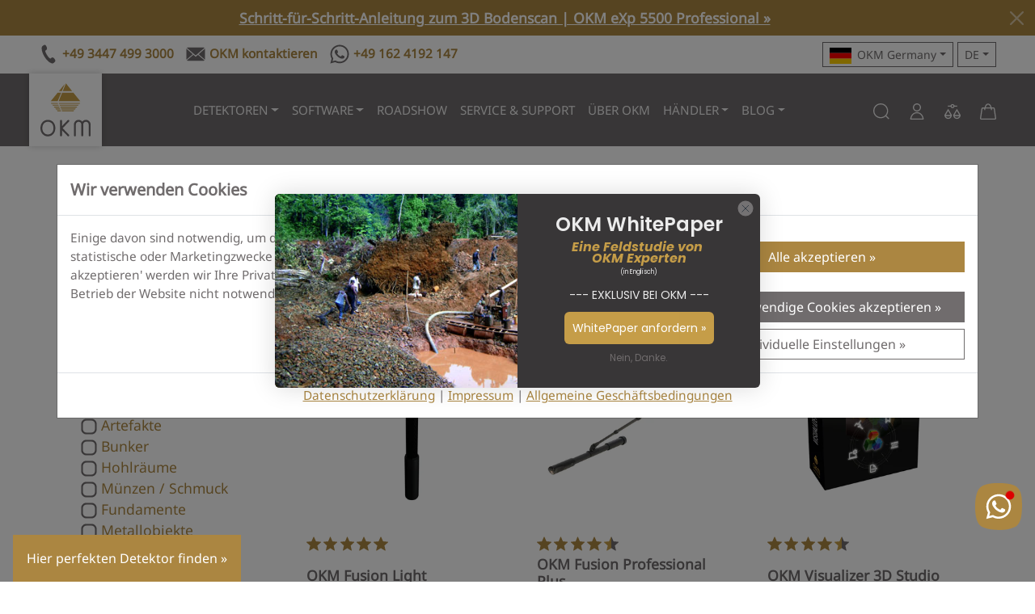

--- FILE ---
content_type: text/html; charset=utf-8
request_url: https://www.okmdetectors.com/de/collections/fusion-pro-related/product_type-detection_equipment
body_size: 38016
content:
<!DOCTYPE html>
<html class="js" lang="de" dir="ltr">
<head>
<meta charset="UTF-8">
<!--[if IE]><meta http-equiv="X-UA-Compatible" content="IE=edge,chrome=1"><![endif]-->
<meta name="viewport" content="width=device-width,initial-scale=1">
<meta name="theme-color" content="#c59d48">
<meta name="color-scheme" content="only light">
<meta name="author" content="OKM">

<meta name="format-detection" content="telephone=no">
<meta name="google-site-verification" content="-5cLU331yQbLo9XODMNOsda2XFCczi-SO7WtuL0g-9k"><!-- DE -->
<meta name="google-site-verification" content="Z33YSSCsU7FX2pxFXeQFijQYEiMRyRV8fLa_UUw8IuM"><!-- MCA -->
<meta name="google-site-verification" content="srXgCLXnLiRJkURBpMjdH_YTDS2LbBStsCc4iy0dNvk"><!-- US -->
<meta name="google-site-verification" content="TfUZOv1e3YdROm7fBBYTtGarjEayh8zJGZiFF_IG9c0"><!-- US -->
<meta name="google-site-verification" content="8BckUa2NPVsTty-E2HadWQD7E9pubNC45GNwtw-5V5Y"><!-- UAE -->
<meta name="google-site-verification" content="FNA6DAg6JERV42ppxYTRIwcVlMRt7oJNBbO4P-O5QYo"><!-- TR -->
<meta name="google-site-verification" content="li6C3ih78H8NT0aS_sg1RhAI4oTveNFyUmvAxj_rdBQ"><!-- TR -->
<meta name="facebook-domain-verification" content="0133y5bkxgjjc5tx32kg914j006nwq"><!-- US -->
<meta name="facebook-domain-verification" content="cmjqfbotyj0wwrzv18whthq3ql29yp"><!-- TR -->
<meta name="msvalidate.01" content="32D8DB513B399E81AB6AD7F535D38930"><!-- US -->
<meta name="yandex-verification" content="8553701e0b9b990b">
<meta name="ahrefs-site-verification" content="934e24d45e7452340325cb9fc4ac4b86a156e20c0bb5f9e406dcf44bd09d2a65">
<meta name="source" content="www.okmdetectors.com">

<link rel="dns-prefetch" href="https://js.hsforms.net">
<link rel="preconnect" href="https://js.hsforms.net">
<link rel="preload" href="https://js.hsforms.net/forms/embed/v2.js" as="script">
<link rel="dns-prefetch" href="https://static.klaviyo.com">
<link rel="preconnect" href="https://static.klaviyo.com">
<link rel="preload" href="https://static.klaviyo.com/onsite/js/klaviyo.js?company_id=TN44UY" as="script">
<link rel="canonical" href="https://www.okmdetectors.com/de/collections/fusion-pro-related/product_type-detection_equipment">
<link rel="shortcut icon" href="//www.okmdetectors.com/cdn/shop/t/16/assets/favicon.ico?v=87471921244638835271701356761" type="image/x-icon">
<title>Fusion Pro - bezogen | OKM Detectors</title>
<meta name="description" content="">



<link rel="alternate" hreflang="en" href="https://www.okmdetectors.com/collections/fusion-pro-related/product_type-detection_equipment"> 
<link rel="alternate" hreflang="de" href="https://www.okmdetectors.com/de/collections/fusion-pro-related/product_type-detection_equipment">
<link rel="alternate" hreflang="fr" href="https://www.okmdetectors.com/fr/collections/fusion-pro-related/product_type-detection_equipment">
<link rel="alternate" hreflang="es" href="https://www.okmdetectors.com/es/collections/fusion-pro-related/product_type-detection_equipment">
<link rel="alternate" hreflang="ar" href="https://www.okmdetectors.com/ar/collections/fusion-pro-related/product_type-detection_equipment">
<link rel="alternate" hreflang="tr" href="https://www.okmdetectors.com/tr/collections/fusion-pro-related/product_type-detection_equipment">
<link rel="alternate" hreflang="x-default" href="https://www.okmdetectors.com/collections/fusion-pro-related/product_type-detection_equipment">
  
<link rel="sitemap" type="application/xml" title="Sitemap" href="/sitemap.xml">
<meta property="og:site_name" content="OKM Detectors">
<meta property="og:title" content="Fusion Pro - bezogen">
<meta property="og:description" content="">
<meta property="og:url" content="https://www.okmdetectors.com/de/collections/fusion-pro-related/product_type-detection_equipment">
<meta property="og:type" content="product.group">
<meta property="og:locale" content="de_DE">

<link rel="preload" href="//www.okmdetectors.com/cdn/shop/t/16/assets/bootstrap.min.css?v=137059809898146969421706866145" as="style">
<link rel="stylesheet" href="//www.okmdetectors.com/cdn/shop/t/16/assets/bootstrap.min.css?v=137059809898146969421706866145">


<script src="//www.okmdetectors.com/cdn/shop/t/16/assets/bootstrap.bundle.min.js?v=74332310215112546621706866325" defer></script>


<script src="https://js.hsforms.net/forms/embed/v2.js" async></script>
<link rel="stylesheet" href="//www.okmdetectors.com/cdn/shop/t/16/assets/style.css?v=131348255357441053061767089698">
<script src="//www.okmdetectors.com/cdn/shop/t/16/assets/okm-campaigns.js?v=101047361708623457751747567661" defer></script>
<script>window.performance && window.performance.mark && window.performance.mark('shopify.content_for_header.start');</script><meta name="google-site-verification" content="iHPrZg0GdFpMGCozvGbkrVVtWOm88GRv7BRsRwtyr_M">
<meta id="shopify-digital-wallet" name="shopify-digital-wallet" content="/27411546156/digital_wallets/dialog">
<meta name="shopify-checkout-api-token" content="57df4c004ce19a55602ef8d8ea909c00">
<meta id="in-context-paypal-metadata" data-shop-id="27411546156" data-venmo-supported="false" data-environment="production" data-locale="de_DE" data-paypal-v4="true" data-currency="EUR">
<link rel="alternate" type="application/atom+xml" title="Feed" href="/de/collections/fusion-pro-related/product_type-detection_equipment.atom" />
<link rel="alternate" hreflang="x-default" href="https://www.okmdetectors.com/collections/fusion-pro-related/product_type-detection_equipment">
<link rel="alternate" hreflang="en" href="https://www.okmdetectors.com/collections/fusion-pro-related/product_type-detection_equipment">
<link rel="alternate" hreflang="ar" href="https://www.okmdetectors.com/ar/collections/fusion-pro-related/product_type-detection_equipment">
<link rel="alternate" hreflang="fr" href="https://www.okmdetectors.com/fr/collections/fusion-pro-related/product_type-detection_equipment">
<link rel="alternate" hreflang="es" href="https://www.okmdetectors.com/es/collections/fusion-pro-related/product_type-detection_equipment">
<link rel="alternate" hreflang="de" href="https://www.okmdetectors.com/de/collections/fusion-pro-related/product_type-detection_equipment">
<link rel="alternate" hreflang="tr" href="https://www.okmdetectors.com/tr/collections/fusion-pro-related/product_type-detection_equipment">
<link rel="alternate" type="application/json+oembed" href="https://www.okmdetectors.com/de/collections/fusion-pro-related/product_type-detection_equipment.oembed">
<script async="async" src="/checkouts/internal/preloads.js?locale=de-DE"></script>
<script id="shopify-features" type="application/json">{"accessToken":"57df4c004ce19a55602ef8d8ea909c00","betas":["rich-media-storefront-analytics"],"domain":"www.okmdetectors.com","predictiveSearch":true,"shopId":27411546156,"locale":"de"}</script>
<script>var Shopify = Shopify || {};
Shopify.shop = "okm-detectors.myshopify.com";
Shopify.locale = "de";
Shopify.currency = {"active":"EUR","rate":"1.0"};
Shopify.country = "DE";
Shopify.theme = {"name":"OKM Detectors - Shopify Theme 2024","id":145729945865,"schema_name":"OKM Theme 2024","schema_version":"1.0.0","theme_store_id":null,"role":"main"};
Shopify.theme.handle = "null";
Shopify.theme.style = {"id":null,"handle":null};
Shopify.cdnHost = "www.okmdetectors.com/cdn";
Shopify.routes = Shopify.routes || {};
Shopify.routes.root = "/de/";</script>
<script type="module">!function(o){(o.Shopify=o.Shopify||{}).modules=!0}(window);</script>
<script>!function(o){function n(){var o=[];function n(){o.push(Array.prototype.slice.apply(arguments))}return n.q=o,n}var t=o.Shopify=o.Shopify||{};t.loadFeatures=n(),t.autoloadFeatures=n()}(window);</script>
<script id="shop-js-analytics" type="application/json">{"pageType":"collection"}</script>
<script defer="defer" async type="module" src="//www.okmdetectors.com/cdn/shopifycloud/shop-js/modules/v2/client.init-shop-cart-sync_HUjMWWU5.de.esm.js"></script>
<script defer="defer" async type="module" src="//www.okmdetectors.com/cdn/shopifycloud/shop-js/modules/v2/chunk.common_QpfDqRK1.esm.js"></script>
<script type="module">
  await import("//www.okmdetectors.com/cdn/shopifycloud/shop-js/modules/v2/client.init-shop-cart-sync_HUjMWWU5.de.esm.js");
await import("//www.okmdetectors.com/cdn/shopifycloud/shop-js/modules/v2/chunk.common_QpfDqRK1.esm.js");

  window.Shopify.SignInWithShop?.initShopCartSync?.({"fedCMEnabled":true,"windoidEnabled":true});

</script>
<script id="__st">var __st={"a":27411546156,"offset":3600,"reqid":"aeafe957-6fb1-4a75-acdf-9cee103c2c6f-1768666092","pageurl":"www.okmdetectors.com\/de\/collections\/fusion-pro-related\/product_type-detection_equipment","u":"449bf23399ae","p":"collection","rtyp":"collection","rid":184896749612};</script>
<script>window.ShopifyPaypalV4VisibilityTracking = true;</script>
<script id="captcha-bootstrap">!function(){'use strict';const t='contact',e='account',n='new_comment',o=[[t,t],['blogs',n],['comments',n],[t,'customer']],c=[[e,'customer_login'],[e,'guest_login'],[e,'recover_customer_password'],[e,'create_customer']],r=t=>t.map((([t,e])=>`form[action*='/${t}']:not([data-nocaptcha='true']) input[name='form_type'][value='${e}']`)).join(','),a=t=>()=>t?[...document.querySelectorAll(t)].map((t=>t.form)):[];function s(){const t=[...o],e=r(t);return a(e)}const i='password',u='form_key',d=['recaptcha-v3-token','g-recaptcha-response','h-captcha-response',i],f=()=>{try{return window.sessionStorage}catch{return}},m='__shopify_v',_=t=>t.elements[u];function p(t,e,n=!1){try{const o=window.sessionStorage,c=JSON.parse(o.getItem(e)),{data:r}=function(t){const{data:e,action:n}=t;return t[m]||n?{data:e,action:n}:{data:t,action:n}}(c);for(const[e,n]of Object.entries(r))t.elements[e]&&(t.elements[e].value=n);n&&o.removeItem(e)}catch(o){console.error('form repopulation failed',{error:o})}}const l='form_type',E='cptcha';function T(t){t.dataset[E]=!0}const w=window,h=w.document,L='Shopify',v='ce_forms',y='captcha';let A=!1;((t,e)=>{const n=(g='f06e6c50-85a8-45c8-87d0-21a2b65856fe',I='https://cdn.shopify.com/shopifycloud/storefront-forms-hcaptcha/ce_storefront_forms_captcha_hcaptcha.v1.5.2.iife.js',D={infoText:'Durch hCaptcha geschützt',privacyText:'Datenschutz',termsText:'Allgemeine Geschäftsbedingungen'},(t,e,n)=>{const o=w[L][v],c=o.bindForm;if(c)return c(t,g,e,D).then(n);var r;o.q.push([[t,g,e,D],n]),r=I,A||(h.body.append(Object.assign(h.createElement('script'),{id:'captcha-provider',async:!0,src:r})),A=!0)});var g,I,D;w[L]=w[L]||{},w[L][v]=w[L][v]||{},w[L][v].q=[],w[L][y]=w[L][y]||{},w[L][y].protect=function(t,e){n(t,void 0,e),T(t)},Object.freeze(w[L][y]),function(t,e,n,w,h,L){const[v,y,A,g]=function(t,e,n){const i=e?o:[],u=t?c:[],d=[...i,...u],f=r(d),m=r(i),_=r(d.filter((([t,e])=>n.includes(e))));return[a(f),a(m),a(_),s()]}(w,h,L),I=t=>{const e=t.target;return e instanceof HTMLFormElement?e:e&&e.form},D=t=>v().includes(t);t.addEventListener('submit',(t=>{const e=I(t);if(!e)return;const n=D(e)&&!e.dataset.hcaptchaBound&&!e.dataset.recaptchaBound,o=_(e),c=g().includes(e)&&(!o||!o.value);(n||c)&&t.preventDefault(),c&&!n&&(function(t){try{if(!f())return;!function(t){const e=f();if(!e)return;const n=_(t);if(!n)return;const o=n.value;o&&e.removeItem(o)}(t);const e=Array.from(Array(32),(()=>Math.random().toString(36)[2])).join('');!function(t,e){_(t)||t.append(Object.assign(document.createElement('input'),{type:'hidden',name:u})),t.elements[u].value=e}(t,e),function(t,e){const n=f();if(!n)return;const o=[...t.querySelectorAll(`input[type='${i}']`)].map((({name:t})=>t)),c=[...d,...o],r={};for(const[a,s]of new FormData(t).entries())c.includes(a)||(r[a]=s);n.setItem(e,JSON.stringify({[m]:1,action:t.action,data:r}))}(t,e)}catch(e){console.error('failed to persist form',e)}}(e),e.submit())}));const S=(t,e)=>{t&&!t.dataset[E]&&(n(t,e.some((e=>e===t))),T(t))};for(const o of['focusin','change'])t.addEventListener(o,(t=>{const e=I(t);D(e)&&S(e,y())}));const B=e.get('form_key'),M=e.get(l),P=B&&M;t.addEventListener('DOMContentLoaded',(()=>{const t=y();if(P)for(const e of t)e.elements[l].value===M&&p(e,B);[...new Set([...A(),...v().filter((t=>'true'===t.dataset.shopifyCaptcha))])].forEach((e=>S(e,t)))}))}(h,new URLSearchParams(w.location.search),n,t,e,['guest_login'])})(!0,!0)}();</script>
<script integrity="sha256-4kQ18oKyAcykRKYeNunJcIwy7WH5gtpwJnB7kiuLZ1E=" data-source-attribution="shopify.loadfeatures" defer="defer" src="//www.okmdetectors.com/cdn/shopifycloud/storefront/assets/storefront/load_feature-a0a9edcb.js" crossorigin="anonymous"></script>
<script data-source-attribution="shopify.dynamic_checkout.dynamic.init">var Shopify=Shopify||{};Shopify.PaymentButton=Shopify.PaymentButton||{isStorefrontPortableWallets:!0,init:function(){window.Shopify.PaymentButton.init=function(){};var t=document.createElement("script");t.src="https://www.okmdetectors.com/cdn/shopifycloud/portable-wallets/latest/portable-wallets.de.js",t.type="module",document.head.appendChild(t)}};
</script>
<script data-source-attribution="shopify.dynamic_checkout.buyer_consent">
  function portableWalletsHideBuyerConsent(e){var t=document.getElementById("shopify-buyer-consent"),n=document.getElementById("shopify-subscription-policy-button");t&&n&&(t.classList.add("hidden"),t.setAttribute("aria-hidden","true"),n.removeEventListener("click",e))}function portableWalletsShowBuyerConsent(e){var t=document.getElementById("shopify-buyer-consent"),n=document.getElementById("shopify-subscription-policy-button");t&&n&&(t.classList.remove("hidden"),t.removeAttribute("aria-hidden"),n.addEventListener("click",e))}window.Shopify?.PaymentButton&&(window.Shopify.PaymentButton.hideBuyerConsent=portableWalletsHideBuyerConsent,window.Shopify.PaymentButton.showBuyerConsent=portableWalletsShowBuyerConsent);
</script>
<script data-source-attribution="shopify.dynamic_checkout.cart.bootstrap">document.addEventListener("DOMContentLoaded",(function(){function t(){return document.querySelector("shopify-accelerated-checkout-cart, shopify-accelerated-checkout")}if(t())Shopify.PaymentButton.init();else{new MutationObserver((function(e,n){t()&&(Shopify.PaymentButton.init(),n.disconnect())})).observe(document.body,{childList:!0,subtree:!0})}}));
</script>
<link id="shopify-accelerated-checkout-styles" rel="stylesheet" media="screen" href="https://www.okmdetectors.com/cdn/shopifycloud/portable-wallets/latest/accelerated-checkout-backwards-compat.css" crossorigin="anonymous">
<style id="shopify-accelerated-checkout-cart">
        #shopify-buyer-consent {
  margin-top: 1em;
  display: inline-block;
  width: 100%;
}

#shopify-buyer-consent.hidden {
  display: none;
}

#shopify-subscription-policy-button {
  background: none;
  border: none;
  padding: 0;
  text-decoration: underline;
  font-size: inherit;
  cursor: pointer;
}

#shopify-subscription-policy-button::before {
  box-shadow: none;
}

      </style>

<script>window.performance && window.performance.mark && window.performance.mark('shopify.content_for_header.end');</script>
<!-- BEGIN app block: shopify://apps/klaviyo-email-marketing-sms/blocks/klaviyo-onsite-embed/2632fe16-c075-4321-a88b-50b567f42507 -->












  <script async src="https://static.klaviyo.com/onsite/js/TN44UY/klaviyo.js?company_id=TN44UY"></script>
  <script>!function(){if(!window.klaviyo){window._klOnsite=window._klOnsite||[];try{window.klaviyo=new Proxy({},{get:function(n,i){return"push"===i?function(){var n;(n=window._klOnsite).push.apply(n,arguments)}:function(){for(var n=arguments.length,o=new Array(n),w=0;w<n;w++)o[w]=arguments[w];var t="function"==typeof o[o.length-1]?o.pop():void 0,e=new Promise((function(n){window._klOnsite.push([i].concat(o,[function(i){t&&t(i),n(i)}]))}));return e}}})}catch(n){window.klaviyo=window.klaviyo||[],window.klaviyo.push=function(){var n;(n=window._klOnsite).push.apply(n,arguments)}}}}();</script>

  




  <script>
    window.klaviyoReviewsProductDesignMode = false
  </script>







<!-- END app block --><meta property="og:image" content="https://cdn.shopify.com/s/files/1/0274/1154/6156/files/OKM-German-Detectors.png?height=628&pad_color=ffffff&v=1613531870&width=1200" />
<meta property="og:image:secure_url" content="https://cdn.shopify.com/s/files/1/0274/1154/6156/files/OKM-German-Detectors.png?height=628&pad_color=ffffff&v=1613531870&width=1200" />
<meta property="og:image:width" content="1200" />
<meta property="og:image:height" content="628" />
<link href="https://monorail-edge.shopifysvc.com" rel="dns-prefetch">
<script>(function(){if ("sendBeacon" in navigator && "performance" in window) {try {var session_token_from_headers = performance.getEntriesByType('navigation')[0].serverTiming.find(x => x.name == '_s').description;} catch {var session_token_from_headers = undefined;}var session_cookie_matches = document.cookie.match(/_shopify_s=([^;]*)/);var session_token_from_cookie = session_cookie_matches && session_cookie_matches.length === 2 ? session_cookie_matches[1] : "";var session_token = session_token_from_headers || session_token_from_cookie || "";function handle_abandonment_event(e) {var entries = performance.getEntries().filter(function(entry) {return /monorail-edge.shopifysvc.com/.test(entry.name);});if (!window.abandonment_tracked && entries.length === 0) {window.abandonment_tracked = true;var currentMs = Date.now();var navigation_start = performance.timing.navigationStart;var payload = {shop_id: 27411546156,url: window.location.href,navigation_start,duration: currentMs - navigation_start,session_token,page_type: "collection"};window.navigator.sendBeacon("https://monorail-edge.shopifysvc.com/v1/produce", JSON.stringify({schema_id: "online_store_buyer_site_abandonment/1.1",payload: payload,metadata: {event_created_at_ms: currentMs,event_sent_at_ms: currentMs}}));}}window.addEventListener('pagehide', handle_abandonment_event);}}());</script>
<script id="web-pixels-manager-setup">(function e(e,d,r,n,o){if(void 0===o&&(o={}),!Boolean(null===(a=null===(i=window.Shopify)||void 0===i?void 0:i.analytics)||void 0===a?void 0:a.replayQueue)){var i,a;window.Shopify=window.Shopify||{};var t=window.Shopify;t.analytics=t.analytics||{};var s=t.analytics;s.replayQueue=[],s.publish=function(e,d,r){return s.replayQueue.push([e,d,r]),!0};try{self.performance.mark("wpm:start")}catch(e){}var l=function(){var e={modern:/Edge?\/(1{2}[4-9]|1[2-9]\d|[2-9]\d{2}|\d{4,})\.\d+(\.\d+|)|Firefox\/(1{2}[4-9]|1[2-9]\d|[2-9]\d{2}|\d{4,})\.\d+(\.\d+|)|Chrom(ium|e)\/(9{2}|\d{3,})\.\d+(\.\d+|)|(Maci|X1{2}).+ Version\/(15\.\d+|(1[6-9]|[2-9]\d|\d{3,})\.\d+)([,.]\d+|)( \(\w+\)|)( Mobile\/\w+|) Safari\/|Chrome.+OPR\/(9{2}|\d{3,})\.\d+\.\d+|(CPU[ +]OS|iPhone[ +]OS|CPU[ +]iPhone|CPU IPhone OS|CPU iPad OS)[ +]+(15[._]\d+|(1[6-9]|[2-9]\d|\d{3,})[._]\d+)([._]\d+|)|Android:?[ /-](13[3-9]|1[4-9]\d|[2-9]\d{2}|\d{4,})(\.\d+|)(\.\d+|)|Android.+Firefox\/(13[5-9]|1[4-9]\d|[2-9]\d{2}|\d{4,})\.\d+(\.\d+|)|Android.+Chrom(ium|e)\/(13[3-9]|1[4-9]\d|[2-9]\d{2}|\d{4,})\.\d+(\.\d+|)|SamsungBrowser\/([2-9]\d|\d{3,})\.\d+/,legacy:/Edge?\/(1[6-9]|[2-9]\d|\d{3,})\.\d+(\.\d+|)|Firefox\/(5[4-9]|[6-9]\d|\d{3,})\.\d+(\.\d+|)|Chrom(ium|e)\/(5[1-9]|[6-9]\d|\d{3,})\.\d+(\.\d+|)([\d.]+$|.*Safari\/(?![\d.]+ Edge\/[\d.]+$))|(Maci|X1{2}).+ Version\/(10\.\d+|(1[1-9]|[2-9]\d|\d{3,})\.\d+)([,.]\d+|)( \(\w+\)|)( Mobile\/\w+|) Safari\/|Chrome.+OPR\/(3[89]|[4-9]\d|\d{3,})\.\d+\.\d+|(CPU[ +]OS|iPhone[ +]OS|CPU[ +]iPhone|CPU IPhone OS|CPU iPad OS)[ +]+(10[._]\d+|(1[1-9]|[2-9]\d|\d{3,})[._]\d+)([._]\d+|)|Android:?[ /-](13[3-9]|1[4-9]\d|[2-9]\d{2}|\d{4,})(\.\d+|)(\.\d+|)|Mobile Safari.+OPR\/([89]\d|\d{3,})\.\d+\.\d+|Android.+Firefox\/(13[5-9]|1[4-9]\d|[2-9]\d{2}|\d{4,})\.\d+(\.\d+|)|Android.+Chrom(ium|e)\/(13[3-9]|1[4-9]\d|[2-9]\d{2}|\d{4,})\.\d+(\.\d+|)|Android.+(UC? ?Browser|UCWEB|U3)[ /]?(15\.([5-9]|\d{2,})|(1[6-9]|[2-9]\d|\d{3,})\.\d+)\.\d+|SamsungBrowser\/(5\.\d+|([6-9]|\d{2,})\.\d+)|Android.+MQ{2}Browser\/(14(\.(9|\d{2,})|)|(1[5-9]|[2-9]\d|\d{3,})(\.\d+|))(\.\d+|)|K[Aa][Ii]OS\/(3\.\d+|([4-9]|\d{2,})\.\d+)(\.\d+|)/},d=e.modern,r=e.legacy,n=navigator.userAgent;return n.match(d)?"modern":n.match(r)?"legacy":"unknown"}(),u="modern"===l?"modern":"legacy",c=(null!=n?n:{modern:"",legacy:""})[u],f=function(e){return[e.baseUrl,"/wpm","/b",e.hashVersion,"modern"===e.buildTarget?"m":"l",".js"].join("")}({baseUrl:d,hashVersion:r,buildTarget:u}),m=function(e){var d=e.version,r=e.bundleTarget,n=e.surface,o=e.pageUrl,i=e.monorailEndpoint;return{emit:function(e){var a=e.status,t=e.errorMsg,s=(new Date).getTime(),l=JSON.stringify({metadata:{event_sent_at_ms:s},events:[{schema_id:"web_pixels_manager_load/3.1",payload:{version:d,bundle_target:r,page_url:o,status:a,surface:n,error_msg:t},metadata:{event_created_at_ms:s}}]});if(!i)return console&&console.warn&&console.warn("[Web Pixels Manager] No Monorail endpoint provided, skipping logging."),!1;try{return self.navigator.sendBeacon.bind(self.navigator)(i,l)}catch(e){}var u=new XMLHttpRequest;try{return u.open("POST",i,!0),u.setRequestHeader("Content-Type","text/plain"),u.send(l),!0}catch(e){return console&&console.warn&&console.warn("[Web Pixels Manager] Got an unhandled error while logging to Monorail."),!1}}}}({version:r,bundleTarget:l,surface:e.surface,pageUrl:self.location.href,monorailEndpoint:e.monorailEndpoint});try{o.browserTarget=l,function(e){var d=e.src,r=e.async,n=void 0===r||r,o=e.onload,i=e.onerror,a=e.sri,t=e.scriptDataAttributes,s=void 0===t?{}:t,l=document.createElement("script"),u=document.querySelector("head"),c=document.querySelector("body");if(l.async=n,l.src=d,a&&(l.integrity=a,l.crossOrigin="anonymous"),s)for(var f in s)if(Object.prototype.hasOwnProperty.call(s,f))try{l.dataset[f]=s[f]}catch(e){}if(o&&l.addEventListener("load",o),i&&l.addEventListener("error",i),u)u.appendChild(l);else{if(!c)throw new Error("Did not find a head or body element to append the script");c.appendChild(l)}}({src:f,async:!0,onload:function(){if(!function(){var e,d;return Boolean(null===(d=null===(e=window.Shopify)||void 0===e?void 0:e.analytics)||void 0===d?void 0:d.initialized)}()){var d=window.webPixelsManager.init(e)||void 0;if(d){var r=window.Shopify.analytics;r.replayQueue.forEach((function(e){var r=e[0],n=e[1],o=e[2];d.publishCustomEvent(r,n,o)})),r.replayQueue=[],r.publish=d.publishCustomEvent,r.visitor=d.visitor,r.initialized=!0}}},onerror:function(){return m.emit({status:"failed",errorMsg:"".concat(f," has failed to load")})},sri:function(e){var d=/^sha384-[A-Za-z0-9+/=]+$/;return"string"==typeof e&&d.test(e)}(c)?c:"",scriptDataAttributes:o}),m.emit({status:"loading"})}catch(e){m.emit({status:"failed",errorMsg:(null==e?void 0:e.message)||"Unknown error"})}}})({shopId: 27411546156,storefrontBaseUrl: "https://www.okmdetectors.com",extensionsBaseUrl: "https://extensions.shopifycdn.com/cdn/shopifycloud/web-pixels-manager",monorailEndpoint: "https://monorail-edge.shopifysvc.com/unstable/produce_batch",surface: "storefront-renderer",enabledBetaFlags: ["2dca8a86"],webPixelsConfigList: [{"id":"3147694345","configuration":"{\"accountID\":\"TN44UY\",\"webPixelConfig\":\"eyJlbmFibGVBZGRlZFRvQ2FydEV2ZW50cyI6IHRydWV9\"}","eventPayloadVersion":"v1","runtimeContext":"STRICT","scriptVersion":"524f6c1ee37bacdca7657a665bdca589","type":"APP","apiClientId":123074,"privacyPurposes":["ANALYTICS","MARKETING"],"dataSharingAdjustments":{"protectedCustomerApprovalScopes":["read_customer_address","read_customer_email","read_customer_name","read_customer_personal_data","read_customer_phone"]}},{"id":"1672184073","configuration":"{\"config\":\"{\\\"pixel_id\\\":\\\"GT-NGS9J7X4\\\",\\\"google_tag_ids\\\":[\\\"GT-NGS9J7X4\\\"],\\\"target_country\\\":\\\"DE\\\",\\\"gtag_events\\\":[{\\\"type\\\":\\\"view_item\\\",\\\"action_label\\\":\\\"MC-WPHSPGZT35\\\"},{\\\"type\\\":\\\"purchase\\\",\\\"action_label\\\":\\\"MC-WPHSPGZT35\\\"},{\\\"type\\\":\\\"page_view\\\",\\\"action_label\\\":\\\"MC-WPHSPGZT35\\\"}],\\\"enable_monitoring_mode\\\":false}\"}","eventPayloadVersion":"v1","runtimeContext":"OPEN","scriptVersion":"b2a88bafab3e21179ed38636efcd8a93","type":"APP","apiClientId":1780363,"privacyPurposes":[],"dataSharingAdjustments":{"protectedCustomerApprovalScopes":["read_customer_address","read_customer_email","read_customer_name","read_customer_personal_data","read_customer_phone"]}},{"id":"shopify-app-pixel","configuration":"{}","eventPayloadVersion":"v1","runtimeContext":"STRICT","scriptVersion":"0450","apiClientId":"shopify-pixel","type":"APP","privacyPurposes":["ANALYTICS","MARKETING"]},{"id":"shopify-custom-pixel","eventPayloadVersion":"v1","runtimeContext":"LAX","scriptVersion":"0450","apiClientId":"shopify-pixel","type":"CUSTOM","privacyPurposes":["ANALYTICS","MARKETING"]}],isMerchantRequest: false,initData: {"shop":{"name":"OKM Detectors","paymentSettings":{"currencyCode":"EUR"},"myshopifyDomain":"okm-detectors.myshopify.com","countryCode":"DE","storefrontUrl":"https:\/\/www.okmdetectors.com\/de"},"customer":null,"cart":null,"checkout":null,"productVariants":[],"purchasingCompany":null},},"https://www.okmdetectors.com/cdn","fcfee988w5aeb613cpc8e4bc33m6693e112",{"modern":"","legacy":""},{"shopId":"27411546156","storefrontBaseUrl":"https:\/\/www.okmdetectors.com","extensionBaseUrl":"https:\/\/extensions.shopifycdn.com\/cdn\/shopifycloud\/web-pixels-manager","surface":"storefront-renderer","enabledBetaFlags":"[\"2dca8a86\"]","isMerchantRequest":"false","hashVersion":"fcfee988w5aeb613cpc8e4bc33m6693e112","publish":"custom","events":"[[\"page_viewed\",{}],[\"collection_viewed\",{\"collection\":{\"id\":\"184896749612\",\"title\":\"Fusion Pro - bezogen\",\"productVariants\":[{\"price\":{\"amount\":5490.0,\"currencyCode\":\"EUR\"},\"product\":{\"title\":\"OKM Fusion Light\",\"vendor\":\"OKM Detectors\",\"id\":\"4641423294508\",\"untranslatedTitle\":\"OKM Fusion Light\",\"url\":\"\/de\/products\/fusion-light\",\"type\":\"Detectors\"},\"id\":\"32609475952684\",\"image\":{\"src\":\"\/\/www.okmdetectors.com\/cdn\/shop\/files\/fusion-light-1.jpg?v=1739979848\"},\"sku\":\"3937\",\"title\":\"Default Title\",\"untranslatedTitle\":\"Default Title\"},{\"price\":{\"amount\":13990.0,\"currencyCode\":\"EUR\"},\"product\":{\"title\":\"OKM Fusion Professional Plus\",\"vendor\":\"OKM Detectors\",\"id\":\"4641491222572\",\"untranslatedTitle\":\"OKM Fusion Professional Plus\",\"url\":\"\/de\/products\/fusion-professional-plus\",\"type\":\"Detectors\"},\"id\":\"32609649459244\",\"image\":{\"src\":\"\/\/www.okmdetectors.com\/cdn\/shop\/products\/OKM-Fusion-Pro-Plus-1500x1500-1.jpg?v=1603195124\"},\"sku\":\"3939\",\"title\":\"Default Title\",\"untranslatedTitle\":\"Default Title\"},{\"price\":{\"amount\":790.0,\"currencyCode\":\"EUR\"},\"product\":{\"title\":\"OKM Visualizer 3D Studio\",\"vendor\":\"OKM Detectors\",\"id\":\"6107334770856\",\"untranslatedTitle\":\"OKM Visualizer 3D Studio\",\"url\":\"\/de\/products\/visualizer-3d\",\"type\":\"Accessories\"},\"id\":\"37300876214440\",\"image\":{\"src\":\"\/\/www.okmdetectors.com\/cdn\/shop\/products\/Visualizer-3D-Studio-1000x1000-1.jpg?v=1613391214\"},\"sku\":\"3586\",\"title\":\"– \/ V3D Studio Standard\",\"untranslatedTitle\":\"– \/ V3D Studio Standard\"},{\"price\":{\"amount\":3590.0,\"currencyCode\":\"EUR\"},\"product\":{\"title\":\"OKM Fusion Ultra Light\",\"vendor\":\"OKM Detectors\",\"id\":\"8534244786441\",\"untranslatedTitle\":\"OKM Fusion Ultra Light\",\"url\":\"\/de\/products\/fusion-ultra-light\",\"type\":\"Detectors\"},\"id\":\"45299817611529\",\"image\":{\"src\":\"\/\/www.okmdetectors.com\/cdn\/shop\/files\/okm-fusion-ultra-light-main-unit-carbon.jpg?v=1714639829\"},\"sku\":\"4457\",\"title\":\"Default Title\",\"untranslatedTitle\":\"Default Title\"}]}}]]"});</script><script>
  window.ShopifyAnalytics = window.ShopifyAnalytics || {};
  window.ShopifyAnalytics.meta = window.ShopifyAnalytics.meta || {};
  window.ShopifyAnalytics.meta.currency = 'EUR';
  var meta = {"products":[{"id":4641423294508,"gid":"gid:\/\/shopify\/Product\/4641423294508","vendor":"OKM Detectors","type":"Detectors","handle":"fusion-light","variants":[{"id":32609475952684,"price":549000,"name":"OKM Fusion Light","public_title":null,"sku":"3937"}],"remote":false},{"id":4641491222572,"gid":"gid:\/\/shopify\/Product\/4641491222572","vendor":"OKM Detectors","type":"Detectors","handle":"fusion-professional-plus","variants":[{"id":32609649459244,"price":1399000,"name":"OKM Fusion Professional Plus","public_title":null,"sku":"3939"}],"remote":false},{"id":6107334770856,"gid":"gid:\/\/shopify\/Product\/6107334770856","vendor":"OKM Detectors","type":"Accessories","handle":"visualizer-3d","variants":[{"id":37300876214440,"price":79000,"name":"OKM Visualizer 3D Studio - – \/ V3D Studio Standard","public_title":"– \/ V3D Studio Standard","sku":"3586"},{"id":37300876247208,"price":119000,"name":"OKM Visualizer 3D Studio - – \/ V3D Studio Professional","public_title":"– \/ V3D Studio Professional","sku":"3587"},{"id":37300876607656,"price":29000,"name":"OKM Visualizer 3D Studio - Visualizer 3D \/ V3D Studio Standard (Upgrade)","public_title":"Visualizer 3D \/ V3D Studio Standard (Upgrade)","sku":"3589"},{"id":37300876640424,"price":49000,"name":"OKM Visualizer 3D Studio - Visualizer 3D \/ V3D Studio Professional (Upgrade)","public_title":"Visualizer 3D \/ V3D Studio Professional (Upgrade)","sku":"3588"},{"id":39349567520936,"price":54000,"name":"OKM Visualizer 3D Studio - V3D Studio Standard \/ V3D Studio Professional","public_title":"V3D Studio Standard \/ V3D Studio Professional","sku":"3590"}],"remote":false},{"id":8534244786441,"gid":"gid:\/\/shopify\/Product\/8534244786441","vendor":"OKM Detectors","type":"Detectors","handle":"fusion-ultra-light","variants":[{"id":45299817611529,"price":359000,"name":"OKM Fusion Ultra Light","public_title":null,"sku":"4457"}],"remote":false}],"page":{"pageType":"collection","resourceType":"collection","resourceId":184896749612,"requestId":"aeafe957-6fb1-4a75-acdf-9cee103c2c6f-1768666092"}};
  for (var attr in meta) {
    window.ShopifyAnalytics.meta[attr] = meta[attr];
  }
</script>
<script class="analytics">
  (function () {
    var customDocumentWrite = function(content) {
      var jquery = null;

      if (window.jQuery) {
        jquery = window.jQuery;
      } else if (window.Checkout && window.Checkout.$) {
        jquery = window.Checkout.$;
      }

      if (jquery) {
        jquery('body').append(content);
      }
    };

    var hasLoggedConversion = function(token) {
      if (token) {
        return document.cookie.indexOf('loggedConversion=' + token) !== -1;
      }
      return false;
    }

    var setCookieIfConversion = function(token) {
      if (token) {
        var twoMonthsFromNow = new Date(Date.now());
        twoMonthsFromNow.setMonth(twoMonthsFromNow.getMonth() + 2);

        document.cookie = 'loggedConversion=' + token + '; expires=' + twoMonthsFromNow;
      }
    }

    var trekkie = window.ShopifyAnalytics.lib = window.trekkie = window.trekkie || [];
    if (trekkie.integrations) {
      return;
    }
    trekkie.methods = [
      'identify',
      'page',
      'ready',
      'track',
      'trackForm',
      'trackLink'
    ];
    trekkie.factory = function(method) {
      return function() {
        var args = Array.prototype.slice.call(arguments);
        args.unshift(method);
        trekkie.push(args);
        return trekkie;
      };
    };
    for (var i = 0; i < trekkie.methods.length; i++) {
      var key = trekkie.methods[i];
      trekkie[key] = trekkie.factory(key);
    }
    trekkie.load = function(config) {
      trekkie.config = config || {};
      trekkie.config.initialDocumentCookie = document.cookie;
      var first = document.getElementsByTagName('script')[0];
      var script = document.createElement('script');
      script.type = 'text/javascript';
      script.onerror = function(e) {
        var scriptFallback = document.createElement('script');
        scriptFallback.type = 'text/javascript';
        scriptFallback.onerror = function(error) {
                var Monorail = {
      produce: function produce(monorailDomain, schemaId, payload) {
        var currentMs = new Date().getTime();
        var event = {
          schema_id: schemaId,
          payload: payload,
          metadata: {
            event_created_at_ms: currentMs,
            event_sent_at_ms: currentMs
          }
        };
        return Monorail.sendRequest("https://" + monorailDomain + "/v1/produce", JSON.stringify(event));
      },
      sendRequest: function sendRequest(endpointUrl, payload) {
        // Try the sendBeacon API
        if (window && window.navigator && typeof window.navigator.sendBeacon === 'function' && typeof window.Blob === 'function' && !Monorail.isIos12()) {
          var blobData = new window.Blob([payload], {
            type: 'text/plain'
          });

          if (window.navigator.sendBeacon(endpointUrl, blobData)) {
            return true;
          } // sendBeacon was not successful

        } // XHR beacon

        var xhr = new XMLHttpRequest();

        try {
          xhr.open('POST', endpointUrl);
          xhr.setRequestHeader('Content-Type', 'text/plain');
          xhr.send(payload);
        } catch (e) {
          console.log(e);
        }

        return false;
      },
      isIos12: function isIos12() {
        return window.navigator.userAgent.lastIndexOf('iPhone; CPU iPhone OS 12_') !== -1 || window.navigator.userAgent.lastIndexOf('iPad; CPU OS 12_') !== -1;
      }
    };
    Monorail.produce('monorail-edge.shopifysvc.com',
      'trekkie_storefront_load_errors/1.1',
      {shop_id: 27411546156,
      theme_id: 145729945865,
      app_name: "storefront",
      context_url: window.location.href,
      source_url: "//www.okmdetectors.com/cdn/s/trekkie.storefront.cd680fe47e6c39ca5d5df5f0a32d569bc48c0f27.min.js"});

        };
        scriptFallback.async = true;
        scriptFallback.src = '//www.okmdetectors.com/cdn/s/trekkie.storefront.cd680fe47e6c39ca5d5df5f0a32d569bc48c0f27.min.js';
        first.parentNode.insertBefore(scriptFallback, first);
      };
      script.async = true;
      script.src = '//www.okmdetectors.com/cdn/s/trekkie.storefront.cd680fe47e6c39ca5d5df5f0a32d569bc48c0f27.min.js';
      first.parentNode.insertBefore(script, first);
    };
    trekkie.load(
      {"Trekkie":{"appName":"storefront","development":false,"defaultAttributes":{"shopId":27411546156,"isMerchantRequest":null,"themeId":145729945865,"themeCityHash":"6727564701771086243","contentLanguage":"de","currency":"EUR","eventMetadataId":"58c65575-06e0-4570-9ad1-7868a948292d"},"isServerSideCookieWritingEnabled":true,"monorailRegion":"shop_domain","enabledBetaFlags":["65f19447","bdb960ec"]},"Session Attribution":{},"S2S":{"facebookCapiEnabled":false,"source":"trekkie-storefront-renderer","apiClientId":580111}}
    );

    var loaded = false;
    trekkie.ready(function() {
      if (loaded) return;
      loaded = true;

      window.ShopifyAnalytics.lib = window.trekkie;

      var originalDocumentWrite = document.write;
      document.write = customDocumentWrite;
      try { window.ShopifyAnalytics.merchantGoogleAnalytics.call(this); } catch(error) {};
      document.write = originalDocumentWrite;

      window.ShopifyAnalytics.lib.page(null,{"pageType":"collection","resourceType":"collection","resourceId":184896749612,"requestId":"aeafe957-6fb1-4a75-acdf-9cee103c2c6f-1768666092","shopifyEmitted":true});

      var match = window.location.pathname.match(/checkouts\/(.+)\/(thank_you|post_purchase)/)
      var token = match? match[1]: undefined;
      if (!hasLoggedConversion(token)) {
        setCookieIfConversion(token);
        window.ShopifyAnalytics.lib.track("Viewed Product Category",{"currency":"EUR","category":"Collection: fusion-pro-related","collectionName":"fusion-pro-related","collectionId":184896749612,"nonInteraction":true},undefined,undefined,{"shopifyEmitted":true});
      }
    });


        var eventsListenerScript = document.createElement('script');
        eventsListenerScript.async = true;
        eventsListenerScript.src = "//www.okmdetectors.com/cdn/shopifycloud/storefront/assets/shop_events_listener-3da45d37.js";
        document.getElementsByTagName('head')[0].appendChild(eventsListenerScript);

})();</script>
<script
  defer
  src="https://www.okmdetectors.com/cdn/shopifycloud/perf-kit/shopify-perf-kit-3.0.4.min.js"
  data-application="storefront-renderer"
  data-shop-id="27411546156"
  data-render-region="gcp-us-east1"
  data-page-type="collection"
  data-theme-instance-id="145729945865"
  data-theme-name="OKM Theme 2024"
  data-theme-version="1.0.0"
  data-monorail-region="shop_domain"
  data-resource-timing-sampling-rate="10"
  data-shs="true"
  data-shs-beacon="true"
  data-shs-export-with-fetch="true"
  data-shs-logs-sample-rate="1"
  data-shs-beacon-endpoint="https://www.okmdetectors.com/api/collect"
></script>
</head>
<body id="template" data-tpl="collection."><svg class="d-block" width="0" height="0" xmlns="http://www.w3.org/2000/svg">
  <defs>
    <linearGradient id="half" x1="0" x2="100%" y1="0" y2="0">
      <stop offset="50%" stop-color="#c59d48"></stop>
      <stop offset="50%" stop-color="#706c6d"></stop>
    </linearGradient>
  </defs>
  <symbol xmlns="http://www.w3.org/2000/svg" viewBox="0 0 32 32" id="star">
    <path d="m 16.76799,1.2716821 4.089203,9.5527539 10.377882,0.926643 a 0.83293764,0.83293764 0 0 1 0.473733,1.462846 v 0 l -7.855643,6.845707 2.316608,10.151427 a 0.83033471,0.83033471 0 0 1 -0.629909,0.994319 0.85115815,0.85115815 0 0 1 -0.640321,-0.119734 l -8.915035,-5.32039 -8.9384628,5.346419 A 0.82773178,0.82773178 0 0 1 5.9059618,30.827954 0.81732006,0.81732006 0 0 1 5.8096534,30.208456 v 0 L 8.1288641,20.057029 0.28363274,13.213925 a 0.84334936,0.84334936 0 0 1 -0.0832938,-1.176524 0.8641728,0.8641728 0 0 1 0.596071,-0.260293 L 11.135249,10.850465 15.224452,1.2716821 a 0.84334936,0.84334936 0 0 1 1.543538,0 z" />
  </symbol>
</svg><div class="container-fluid m-0 p-0">
	<div class="alert bg-primary alert-dismissible mb-0 py-1" role="alert">
      <div class="text-white text-center text-truncate py-1">

<a class="text-white fw-bold link-offset-3" href="/de/blogs/videos-tutorials/3d-ground-scan-exp-5500-professional">Schritt-für-Schritt-Anleitung zum 3D Bodenscan | OKM eXp 5500 Professional »</a></div>
		<button type="button" class="btn-close btn-close-white" data-bs-dismiss="alert" aria-label="Close" style="padding: 0.8rem 0.8rem"></button>
      </div>
    </div>

<header class="position-sticky sticky-top pt-2 bg-white">

<div class="container-fluid pb-2 px-sm-5 bg-white">
		<div class="row">

			<div class="col fw-bold text-nowrap">
              
              
                
                <a dir="ltr" rel="nofollow" href="tel:+4934474993000" title="Telefon"><i class="icon-24 text-secondary"><svg xmlns="http://www.w3.org/2000/svg" viewBox="0 0 48 48">
<path fill="currentColor" d="M20.69,26.783c3.086,4.75,6.792,9.413,8.805,7.782c2.884-2.338,4.775-4.47,9.418,1.212
	c4.643,5.687-0.021,8.247-2.815,10.511c-3.225,2.613-12.992-1.89-21.321-14.714C6.452,18.746,5.651,6.978,8.876,4.365
	c2.798-2.264,6.422-6.418,9.82,0.279c3.394,6.693,0.994,8.037-1.894,10.375C14.789,16.65,17.604,22.033,20.69,26.783"/>
</svg></i></a>
                <a class="d-none d-lg-inline small text-decoration-none" dir="ltr" rel="nofollow" href="tel:+4934474993000">+49 3447 499 3000</a> &nbsp;
              

              
                <a rel="nofollow" href="#" data-bs-toggle="modal" data-bs-target="#ModalContactForm" data-source="header" title="E-Mail"><i class="icon-24 text-secondary"><svg xmlns="http://www.w3.org/2000/svg" viewBox="0 0 48 48">
  <path fill="currentColor" d="M1,37.756v-27.3l15.879,13.805L1,37.756z M47,37.756L31.121,24.261L47,10.448V37.756z M24.002,27.286 L2.044,8.467c0.594-0.552,1.387-0.895,2.265-0.895h39.386c0.878,0,1.676,0.339,2.265,0.891L24.002,27.286z M29.691,25.593 l16.265,13.94c-0.594,0.552-1.387,0.895-2.261,0.895H4.309c-0.882,0-1.68-0.335-2.27-0.887l16.269-13.949l5.693,4.981L29.691,25.593 z"/>
</svg></i></a>
                <a class="d-none d-lg-inline small text-decoration-none" rel="nofollow" href="#" data-bs-toggle="modal" data-bs-target="#ModalContactForm" data-source="header">OKM kontaktieren</a> &nbsp;
              

              
              
                
                <a dir="ltr" rel="nofollow" href="https://wa.me/491624192147?text=%2Fde%2Fcollections%2Ffusion-pro-related%2Fproduct_type-detection_equipment" title="WhatsApp"><i class="icon-24 text-secondary"><svg xmlns="http://www.w3.org/2000/svg" viewBox="0 0 48 48">
  <path fill="currentColor" d="M40.298,7.685C35.974,3.376,30.223,1.003,24.096,1
		C11.472,1,1.197,11.225,1.192,23.793C1.19,27.81,2.245,31.731,4.249,35.188L1,47l12.142-3.17
		c3.345,1.816,7.112,2.773,10.945,2.774h0.009c0.001,0-0.001,0,0,0c12.623,0,22.899-10.226,22.904-22.794
		C47.002,17.72,44.622,11.993,40.298,7.685z M24.096,42.755h-0.008c-3.416-0.001-6.766-0.915-9.689-2.641l-0.695-0.411
		l-7.205,1.881l1.923-6.991L7.97,33.877c-1.906-3.016-2.912-6.503-2.911-10.083C5.063,13.348,13.603,4.85,24.104,4.85
		c5.085,0.002,9.864,1.975,13.459,5.556c3.594,3.581,5.572,8.341,5.57,13.403C43.129,34.256,34.589,42.755,24.096,42.755z
		 M34.996,28.764c-0.597-0.297-3.533-1.735-4.081-1.934c-0.547-0.198-0.945-0.297-1.344,0.297c-0.398,0.595-1.542,1.934-1.891,2.33
		c-0.348,0.396-0.697,0.446-1.294,0.149c-0.597-0.297-2.521-0.925-4.802-2.95c-1.775-1.576-2.974-3.522-3.322-4.117
		c-0.348-0.595-0.037-0.917,0.262-1.213c0.269-0.266,0.597-0.694,0.896-1.041s0.398-0.595,0.597-0.991
		c0.199-0.397,0.1-0.744-0.05-1.041c-0.149-0.297-1.344-3.223-1.841-4.413c-0.485-1.159-0.977-1.002-1.344-1.02
		c-0.348-0.017-0.746-0.021-1.145-0.021s-1.045,0.149-1.592,0.744c-0.547,0.595-2.09,2.033-2.09,4.958
		c0,2.925,2.14,5.751,2.438,6.148c0.299,0.397,4.211,6.4,10.201,8.974c1.425,0.612,2.537,0.978,3.404,1.252
		c1.431,0.452,2.732,0.389,3.761,0.235c1.147-0.171,3.533-1.438,4.031-2.826c0.497-1.388,0.497-2.578,0.348-2.826
		C35.992,29.211,35.594,29.062,34.996,28.764z" />
</svg></i></a>
                <a class="d-none d-lg-inline small text-decoration-none" dir="ltr" rel="nofollow" href="https://wa.me/491624192147?text=%2Fde%2Fcollections%2Ffusion-pro-related%2Fproduct_type-detection_equipment">+49 162 4192 147</a>
              

			</div>
			<div class="col text-end text-nowrap">
			  
              
				<div class="btn-group" role="group">
					<button type="button" class="btn btn-outline-secondary btn-sm silent dropdown-toggle" data-bs-toggle="dropdown" aria-expanded="false"><i class="icon-flag"><svg xmlns="http://www.w3.org/2000/svg" viewBox="0 0 640 480">
  <path fill="#ffce00" d="M0 320h640v160H0z"/>
  <path fill="#000001" d="M0 0h640v160H0z"/>
  <path fill="red" d="M0 160h640v160H0z"/>
</svg></i> OKM Germany</button>
					<ul class="dropdown-menu">
						<li><a class="dropdown-item active" href="https://www.okmdetectors.com/de/collections/fusion-pro-related/product_type-detection_equipment"><i class="icon-flag"><svg xmlns="http://www.w3.org/2000/svg" viewBox="0 0 640 480">
  <path fill="#ffce00" d="M0 320h640v160H0z"/>
  <path fill="#000001" d="M0 0h640v160H0z"/>
  <path fill="red" d="M0 160h640v160H0z"/>
</svg></i> OKM Germany</a></li>
						<li><a class="dropdown-item" href="https://www.okmamericas.com/de/collections/fusion-pro-related/product_type-detection_equipment"><i class="icon-flag"><svg xmlns="http://www.w3.org/2000/svg" viewBox="0 0 640 480">
  <path fill="#bd3d44" d="M0 0h640v480H0"/>
  <path stroke="#fff" stroke-width="37" d="M0 55.3h640M0 129h640M0 203h640M0 277h640M0 351h640M0 425h640"/>
  <path fill="#192f5d" d="M0 0h364.8v258.5H0"/>
  <marker id="us-a" markerHeight="30" markerWidth="30">
    <path fill="#fff" d="m14 0 9 27L0 10h28L5 27z"/>
  </marker>
  <path fill="none" marker-mid="url(#us-a)" d="m0 0 16 11h61 61 61 61 60L47 37h61 61 60 61L16 63h61 61 61 61 60L47 89h61 61 60 61L16 115h61 61 61 61 60L47 141h61 61 60 61L16 166h61 61 61 61 60L47 192h61 61 60 61L16 218h61 61 61 61 60z"/>
</svg></i> OKM Americas</a></li>
						<li><a class="dropdown-item" href="https://www.okm-emirates.com/de/collections/fusion-pro-related/product_type-detection_equipment"><i class="icon-flag"><svg xmlns="http://www.w3.org/2000/svg" viewBox="0 0 640 480">
  <path fill="#00732f" d="M0 0h640v160H0z"/>
  <path fill="#fff" d="M0 160h640v160H0z"/>
  <path fill="#000001" d="M0 320h640v160H0z"/>
  <path fill="red" d="M0 0h220v480H0z"/>
</svg></i> OKM Emirates</a></li>
						<li><a class="dropdown-item" href="https://www.okm-turkiye.com/de/collections/fusion-pro-related/product_type-detection_equipment"><i class="icon-flag"><svg xmlns="http://www.w3.org/2000/svg" viewBox="0 0 640 480">
  <g fill-rule="evenodd">
    <path fill="#e30a17" d="M0 0h640v480H0z"/>
    <path fill="#fff" d="M407 247.5c0 66.2-54.6 119.9-122 119.9s-122-53.7-122-120 54.6-119.8 122-119.8 122 53.7 122 119.9"/>
    <path fill="#e30a17" d="M413 247.5c0 53-43.6 95.9-97.5 95.9s-97.6-43-97.6-96 43.7-95.8 97.6-95.8 97.6 42.9 97.6 95.9z"/>
    <path fill="#fff" d="m430.7 191.5-1 44.3-41.3 11.2 40.8 14.5-1 40.7 26.5-31.8 40.2 14-23.2-34.1 28.3-33.9-43.5 12-25.8-37z"/>
  </g>
</svg></i> OKM Türkiye</a></li>
					</ul>
				</div>
              
            
     
			  
				<div class="btn-group" role="group">
					<button type="button" class="btn btn-outline-secondary btn-sm silent dropdown-toggle" data-bs-toggle="dropdown" aria-expanded="false">DE</button>
					<ul class="dropdown-menu">
                    
                    
                    
                      
                      <li><a class="dropdown-item" dir="ltr" title="English" href="/collections/fusion-pro-related/product_type-detection_equipment">English (EN)</a></li>
                    
                      
                      <li><a class="dropdown-item" dir="rtl" title="العربية" href="/ar/collections/fusion-pro-related/product_type-detection_equipment">العربية (AR)</a></li>
                    
                      
                      <li><a class="dropdown-item" dir="ltr" title="Français" href="/fr/collections/fusion-pro-related/product_type-detection_equipment">Français (FR)</a></li>
                    
                      
                      <li><a class="dropdown-item" dir="ltr" title="Español" href="/es/collections/fusion-pro-related/product_type-detection_equipment">Español (ES)</a></li>
                    
                      
                      <li><a class="dropdown-item active" dir="ltr" title="Deutsch" href="/de/collections/fusion-pro-related/product_type-detection_equipment">Deutsch (DE)</a></li>
                    
                      
                      <li><a class="dropdown-item" dir="ltr" title="Türkçe" href="/tr/collections/fusion-pro-related/product_type-detection_equipment">Türkçe (TR)</a></li>
                    
					</ul>
				</div>

			</div>

		</div>
</div>
	
<nav class="navbar navbar-dark navbar-expand-lg bg-secondary py-0 px-sm-4">

<div class="container-fluid">
	
	<div class="navbar-brand order-0 bg-white p-1">
      <a href="/de" title="OKM Logo"><svg version="1.1" xmlns="http://www.w3.org/2000/svg" xmlns:xlink="http://www.w3.org/1999/xlink" viewBox="0 0 640 640">
<path fill="#706C6D" d="M552.836,576c-5.022,0-9.111-4.106-9.111-9.152V461.149c0-14.601-11.815-26.474-26.341-26.474
	c-14.529,0-26.348,11.873-26.348,26.474v105.699c0,5.046-4.089,9.152-9.107,9.152c-5.025,0-9.111-4.106-9.111-9.152V461.149
	c0-14.601-11.815-26.474-26.341-26.474c-14.529,0-26.348,11.873-26.348,26.474v105.699c0,5.046-4.089,9.152-9.111,9.152
	c-5.019,0-9.107-4.106-9.107-9.152V461.149c0-24.693,19.992-44.781,44.566-44.781c14.157,0,27.151,6.67,35.452,17.644
	c8.297-10.974,21.292-17.644,35.455-17.644c24.57,0,44.559,20.088,44.559,44.781v105.699C561.943,571.894,557.858,576,552.836,576"/>
<path fill="#706C6D" d="M347.244,576c-2.468,0-4.865-1.029-6.571-2.82l-54.668-57.072v50.74c0,5.046-4.089,9.152-9.111,9.152
	s-9.107-4.106-9.107-9.152V425.656c0-5.049,4.085-9.155,9.107-9.155s9.111,4.106,9.111,9.155v51.926l54.969-57.919
	c1.72-1.802,4.12-2.831,6.591-2.831c2.359,0,4.595,0.899,6.297,2.537c1.75,1.672,2.752,3.949,2.81,6.393
	c0.058,2.444-0.834,4.769-2.516,6.537l-61.297,64.579l60.942,63.622c1.689,1.761,2.591,4.078,2.547,6.526
	c-0.048,2.444-1.043,4.725-2.796,6.42C351.866,575.087,349.62,576,347.244,576"/>
<path fill="#706C6D" d="M150.14,434.808c-33.712,0-53.865,27.565-53.865,61.444s20.153,61.441,53.865,61.441
	c33.715,0,53.868-27.561,53.868-61.441S183.855,434.808,150.14,434.808 M150.14,576c-43.756,0-72.083-35.777-72.083-79.748
	c0-43.975,28.327-79.751,72.083-79.751c43.759,0,72.086,35.777,72.086,79.751C222.226,540.223,193.899,576,150.14,576"/>
<path fill="#C59D48" d="M312.805,69.737l-27.476,67.923h-27.791L312.805,69.737z M324.261,64l59.43,74.073h-89.826L324.261,64z
	 M248.493,262.14H185.37l-7.658-9.405h66.904L248.493,262.14z M454.701,262.14h-196.92l-3.877-9.405h208.383L454.701,262.14z
	 M255.84,279.965h-55.95l-7.066-8.677h59.441L255.84,279.965z M440.326,279.965H265.128l-3.576-8.677h185.772L440.326,279.965z
	 M263.187,297.794h-48.778l-7.066-8.677h52.268L263.187,297.794z M425.95,297.794H272.475l-3.576-8.677h164.046L425.95,297.794z
	 M270.537,315.622h-41.609l-7.066-8.68h45.099L270.537,315.622z M411.571,315.622H279.825l-3.579-8.68h142.323L411.571,315.622z
	 M277.883,333.447h-34.44l-7.066-8.677h37.93L277.883,333.447z M397.196,333.447H287.172l-3.576-8.677h120.598L397.196,333.447z
	 M287.24,154.947h109.822l65.225,80.879H253.905L287.24,154.947z M177.712,235.827l65.868-80.879h34.372l-33.336,80.879H177.712z"/>
</svg></a>
	</div>
	
	<button class="navbar-toggler order-2 border-0" type="button" data-bs-toggle="offcanvas" data-bs-target="#main_nav" aria-label="Menu">
		<span class="navbar-toggler-icon"></span>
	</button>
	
	<div class="offcanvas offcanvas-start" id="main_nav">
		<div class="offcanvas-header">
			<div class="offcanvas-title fs-5" id="offcanvasNavbar2Label"><strong>OKM Detectors | OKM Germany</strong></div>
			<button type="button" class="btn-close" data-bs-dismiss="offcanvas" aria-label="Close"></button>
        </div>
        <div class="offcanvas-body">
			<ul class="navbar-nav m-auto"><li class="nav-item dropdown dropdown-mega position-static">
					<a class="nav-link dropdown-toggle" href="/de/collections/detectors#mega-menu-okm-detectors" data-bs-toggle="dropdown" data-bs-auto-close="outside">DETEKTOREN</a>
					<div class="dropdown-menu shadow">
    				  <div class="container"><div class="row">
<div class="col-12 col-lg-9">
<div class="row">
<div class="col-lg-3"><a class="okm-product-title" href="/de/collections/3d-ground-scanners-entry-level">3D-BODENSCANNER EINSTEIGER</a>
<ul>

<li><a href="/de/products/fusion-light">Fusion Light</a></li>
<li><a href="/de/products/evolution-ntx">Evolution NTX</a></li>
<li><a href="/de/products/rover-uc">Rover UC</a></li>
<li><a href="/de/products/rover-c4">Rover C4</a></li>
</ul>
</div>
<div class="col-lg-3"><a class="okm-product-title" href="/de/collections/3d-ground-scanners-advanced">3D-BODENSCANNER PROFIS</a>
<ul>
<li><a href="/de/products/fusion-professional">Fusion Pro</a></li>
<li><a href="/de/products/fusion-professional-plus">Fusion Pro Plus</a></li>
<li><a href="/de/products/exp-5500-professional">eXp 5500 Pro</a></li>
<li><span class="badge shadow-sm me-1 mb-1 text-nowrap" style="background:#c55e12">NEU</span>
<a href="/de/products/exp-7000-professional-plus">eXp 7000 Pro Plus</a></li>
</ul>
</div>
<div class="col-lg-3"><a class="okm-product-title" href="/de/collections/metal-detectors">METALLDETEKTOREN</a>
<ul>
<li><a href="/de/products/pulse-nova">Pulse Nova</a></li>
<li><a href="/de/products/fortuna-xela">Fortuna Xela</a></li>
</ul>
</div>
<div class="col-lg-3"><a class="okm-product-title" href="/de/collections/water-detectors">WASSERDETEKTOREN</a>
<ul class="pt-megamenu-submenu">
<li><a href="/de/products/geoseeker-mini">GeoSeeker Mini</a></li>
<li><a href="/de/products/geoseeker">GeoSeeker</a></li>
</ul>
</div>
<div class="col-lg-3"><a class="okm-product-title" href="/de/products/gepard-gpr-3d">BODENRADAR</a>
<ul>
<li><a href="/de/products/gepard-gpr-3d">Gepard GPR 3D</a></li>
</ul>
</div>
<div class="col-lg-3"><a class="okm-product-title" href="/de/products/visualizer-3d">OKM SOFTWARE</a>
<ul>
<li><a href="/de/products/visualizer-3d">VISUALIZER 3D STUDIO</a></li>
<li><a href="/de/products/okm-visualizer-3d-licenses">AKTIVIERUNGSPAKET</a></li>
<li><a href="/de/collections/apps">OKM APPS</a></li>
</ul>
</div>
<div class="col-lg-3"><a class="okm-product-title" href="/de/collections/accessories">ZUBEHÖR</a>
<ul>
<li><a href="/de/collections/accessories/product_type-detection_equipment">DETEKTOREN-ZUBEHÖR</a></li>
<li><a href="/de/collections/accessories/product_type-probe_sensor">SONDEN</a></li>
</ul>
</div>
<div class="col-lg-3 text-center"><a class="okm-cta" href="/de/collections/detectors">ALLE DETEKTOREN</a> <a class="btn btn-secondary" href="/de/collections/special-offers">ANGEBOTE</a></div>
</div>
</div>
<div class="col-12 col-lg-3">
<span style="background:#c55e12" class="badge shadow-sm me-1 mb-1 text-nowrap">NEU</span> Neues ePaper jetzt erhältlich!
<a href="/de/products/epaper"><img loading="lazy" src="https://www.okmdetectors.com/cdn/shop/files/OKM-Explorer-2-2026-title.jpg?width=350" alt="OKM ePaper" class="img-fluid"></a>
</div>
</div></div>
					</div>
                  </li><li class="nav-item dropdown">
                    <a class="nav-link dropdown-toggle" href="/de/products/visualizer-3d" data-bs-toggle="dropdown" data-bs-auto-close="outside">SOFTWARE</a>
                    
                    <ul class="dropdown-menu shadow">
                      
<li class="">
        <a class="dropdown-item" href="/de/products/visualizer-3d">VISUALIZER 3D STUDIO</a>
        
      </li>
    
<li class="">
        <a class="dropdown-item" href="/de/pages/visualizer-3d-studio-editions">EDITIONEN</a>
        
      </li>
    
<li class="">
        <a class="dropdown-item" href="/de/pages/software-activation">AKTIVIERUNG</a>
        
      </li>
    
<li class=" dropend">
        <a class="dropdown-item dropdown-toggle" href="/de/collections/okm-services" data-bs-toggle="dropdown">SERVICES</a>
        
        <ul class="dropdown-menu dropdown-submenu shadow">
          
<li class="">
        <a class="dropdown-item" href="/de/products/okm-visualizer-3d-licenses">AKTIVIERUNGSPAKET</a>
        
      </li>
    
<li class="">
        <a class="dropdown-item" href="/de/products/software-training">TRAINING</a>
        
      </li>
    
<li class="">
        <a class="dropdown-item" href="/de/products/scan-analysis">SCAN-ANALYSE</a>
        
      </li>
    
<li class="">
        <a class="dropdown-item" href="/de/products/remote-support">REMOTE SUPPORT</a>
        
      </li>
    

        </ul>
        
      </li>
    
<li class="">
        <a class="dropdown-item" href="/de/blogs/v3ds-documentation">DOKUMENTATION / HILFE</a>
        
      </li>
    
<li class="">
        <a class="dropdown-item" href="/de/collections/apps">OKM APPS</a>
        
      </li>
    

                    </ul>
                    
                  </li><li class="nav-item">
                    <a class="nav-link" href="/de/pages/roadshow">ROADSHOW</a>
                    
                  </li><li class="nav-item">
                    <a class="nav-link" href="/de/pages/service">SERVICE & SUPPORT</a>
                    
                  </li><li class="nav-item">
                    <a class="nav-link" href="/de/pages/about">ÜBER OKM</a>
                    
                  </li><li class="nav-item dropdown">
                    <a class="nav-link dropdown-toggle" href="/de/pages/distributors" data-bs-toggle="dropdown" data-bs-auto-close="outside">HÄNDLER</a>
                    
                    <ul class="dropdown-menu shadow">
                      
<li class="">
        <a class="dropdown-item" href="/de/pages/distributors">HÄNDLER IN DER NÄHE FINDEN</a>
        
      </li>
    
<li class="">
        <a class="dropdown-item" href="/de/pages/become-okm-dealer">OKM HÄNDLER WERDEN</a>
        
      </li>
    

                    </ul>
                    
                  </li><li class="nav-item dropdown">
                    <a class="nav-link dropdown-toggle" href="/de/pages/blogs" data-bs-toggle="dropdown" data-bs-auto-close="outside">BLOG</a>
                    
                    <ul class="dropdown-menu shadow">
                      
<li class="">
        <a class="dropdown-item" href="/de/blogs/news">NEWS</a>
        
      </li>
    
<li class="">
        <a class="dropdown-item" href="/de/blogs/treasure-finds">FUNDE</a>
        
      </li>
    
<li class="">
        <a class="dropdown-item" href="/de/blogs/videos-tutorials">VIDEOS / TUTORIALS</a>
        
      </li>
    
<li class="">
        <a class="dropdown-item" href="/de/blogs/press-media">PRESSE / MEDIEN</a>
        
      </li>
    

                    </ul>
                    
                  </li></ul>
		</div>
	</div>

	<div class="order-1">
		<ul class="navbar-nav ms-auto flex-row">
			<li class="nav-item p-1">
              <a class="nav-link" href="#" data-bs-toggle="modal" data-bs-target="#ModalSearchBox" aria-label="Suche"><div class="icon-20"><svg version="1.1" xmlns="http://www.w3.org/2000/svg" xmlns:xlink="http://www.w3.org/1999/xlink" x="0px" y="0px"
	 viewBox="0 0 24 24" style="enable-background:new 0 0 24 24;" xml:space="preserve">
<path fill="currentColor" d="M23.6,22.4l-4.3-4.3C21,16.3,22,13.7,22,11c0-6.1-4.9-11-11-11S0,4.9,0,11s4.9,11,11,11c2.7,0,5.3-1,7.2-2.7
	l4.3,4.3L23.6,22.4z M1.6,11c0-5.2,4.2-9.4,9.4-9.4c5.2,0,9.4,4.2,9.4,9.4c0,5.2-4.2,9.4-9.4,9.4C5.8,20.4,1.6,16.2,1.6,11z"/>
</svg></div></a>
			</li><li class="nav-item p-1 dropdown ">
				<a class="nav-link" rel="nofollow" href="#" data-bs-toggle="dropdown" title="Konto"><i class="icon-20"><svg version="1.1" viewBox="0 0 24 24" xmlns="http://www.w3.org/2000/svg">
  <path fill="currentColor" d="M12,13C6.4,13,2,17.8,2,24h20C22,17.8,17.6,13,12,13z M12,14.6c4.2,0,7.6,3.3,8.3,7.8H3.7 C4.4,17.9,7.8,14.6,12,14.6z"/>
  <path fill="currentColor" d="M12,12c3.3,0,6-2.7,6-6s-2.7-6-6-6S6,2.7,6,6S8.7,12,12,12z M12,1.6c2.4,0,4.4,2,4.4,4.4s-2,4.4-4.4,4.4 c-2.4,0-4.4-2-4.4-4.4S9.6,1.6,12,1.6z"/>
</svg></i></a>
			    <ul class="dropdown-menu dropdown-menu-end">
    				<li><a class="dropdown-item" rel="nofollow" href="https://www.okmdetectors.com/de/account/login"><i class="icon-16"><svg fill="none" viewBox="0 0 18 23" id="icon-lock" xmlns="http://www.w3.org/2000/svg" width="100%" height="100%"><circle cx="9" cy="14" r="2.2" stroke="currentColor" stroke-width="1.6"></circle><path d="M9 16v3M.8 7.8h16.4v14.4H.8z" stroke="currentColor" stroke-width="1.6"></path><path d="M4.8 7c0-3.015 2.01-5.2 4.2-5.2V.2C5.666.2 3.2 3.387 3.2 7h1.6zM9 1.8c2.19 0 4.2 2.185 4.2 5.2h1.6C14.8 3.387 12.334.2 9 .2v1.6z" fill="currentColor"></path></svg></i> Einloggen</a></li>
    				<li><a class="dropdown-item" rel="nofollow" href="https://www.okmdetectors.com/de/checkout"><i class="icon-16"><svg version="1.1" xmlns="http://www.w3.org/2000/svg" xmlns:xlink="http://www.w3.org/1999/xlink" x="0px" y="0px"
     viewBox="0 0 24 24" style="enable-background:new 0 0 24 24;" xml:space="preserve">
  <path fill="currentColor" d="M8.4,21L0,11.4L2.4,9l6,3.6L21.6,3L24,5.4L8.4,21z M2.2,11.5l6.3,7.2L21.7,5.4l-0.3-0.3l-13,9.4L2.6,11
                               L2.2,11.5z"/>
</svg></i> Kasse</a></li>
                  
			    </ul>
			</li>
            

			<li class="nav-item p-1">
              <div class="position-relative small">
                <a class="nav-link" rel="nofollow" href="/de/pages/compare" title="Vergleichen"><i class="icon-20"><svg version="1.1" class="compare-add" xmlns="http://www.w3.org/2000/svg" viewbox="0 0 24 24" xmlns:xlink="http://www.w3.org/1999/xlink" xml:space="preserve">
<path fill="currentColor" d="M5.5,8L0,17.2C0,20.5,2.4,23,5.5,23s5.5-2.5,5.5-5.8L5.5,8z M9.1,17.2H1.9l3.6-6.1L9.1,17.2z M5.5,21.4
	c-1.7,0-3-1.1-3.6-2.6h7.2C8.5,20.3,7.2,21.4,5.5,21.4z"></path>
<path fill="currentColor" d="M19,3.2h-4.1C14.5,1.9,13.4,1,12,1S9.5,1.9,9.1,3.2H5v1.6h4.1C9.5,6.1,10.6,7,12,7s2.5-0.9,2.9-2.2H19V3.2z
	 M12,5.4c-0.8,0-1.4-0.6-1.4-1.4s0.6-1.4,1.4-1.4s1.4,0.6,1.4,1.4S12.8,5.4,12,5.4z"></path>
<path fill="currentColor" d="M18.5,8L13,17.2c0,3.2,2.4,5.8,5.5,5.8s5.5-2.5,5.5-5.8L18.5,8z M22.1,17.2h-7.2l3.6-6.1L22.1,17.2z M18.5,21.4
	c-1.7,0-3-1.1-3.6-2.6h7.2C21.5,20.3,20.2,21.4,18.5,21.4z"></path>
</svg></i></a>
                <span id="okm-compare-badge" class="position-absolute top-0 start-100 translate-middle badge rounded-pill bg-danger"></span>
              </div>
            </li>
            
            
            <li class="nav-item p-1">
              <a class="nav-link" rel="nofollow" href="https://www.okmdetectors.com/de/cart" title="Warenkorb"><i class="icon-20"><svg version="1.1" xmlns="http://www.w3.org/2000/svg" viewBox="0 0 24 24">
  <path fill="currentColor" d="M22,8c0-1.1-0.9-2-2-2h-2.7c-0.9-3.4-2.9-5.8-5.3-5.8C9.6,0.2,7.6,2.6,6.7,6H4C2.9,6,2,6.9,2,8L0,22l0,0.1
	C0,23.2,0.9,24,2,24h20c1.1,0,2-0.8,2-1.9l0-0.1L22,8z M12,1.8c1.5,0,2.9,1.7,3.6,4.2H8.4C9.1,3.5,10.5,1.8,12,1.8z M22,22.4H2
	c-0.2,0-0.4-0.1-0.4-0.3l2-13.8l0-0.2c0-0.2,0.2-0.4,0.4-0.4h2.4C6.3,8.4,6.2,9.2,6.2,10h1.6c0-0.8,0.1-1.6,0.2-2.4h8
	c0.1,0.8,0.2,1.6,0.2,2.4h1.6c0-0.8-0.1-1.6-0.2-2.4H20c0.2,0,0.4,0.2,0.4,0.5l2,14C22.4,22.3,22.2,22.4,22,22.4z"/>
</svg></i></a>
            </li>
            
		</ul>
	</div>
</div>

</nav>	

</header>


<div class="modal fade" id="ModalSearchBox" tabindex="-1" aria-labelledby="ModalSearchBox" aria-hidden="true">
	<div class="modal-dialog modal-xl">
		<div class="modal-content">
			<div class="modal-header">
				<div class="modal-title fw-bold fs-5" id="ModalSearchBoxLabel">Wonach suchen Sie?</div>
				<button type="button" class="btn-close" data-bs-dismiss="modal" aria-label="Close"></button>
			</div>
			<div class="modal-body"><form action="/de/search" method="get" role="search">
<div class="input-group gap-3">
  <input type="search" class="form-control form-control-lg" name="q" placeholder="Webseite durchsuchen ..." aria-label="Webseite durchsuchen ..." autocomplete="off">
  <button type="submit" class="btn btn-primary px-4 silent"><i class="icon-24 me-2"><svg version="1.1" xmlns="http://www.w3.org/2000/svg" xmlns:xlink="http://www.w3.org/1999/xlink" x="0px" y="0px"
	 viewBox="0 0 24 24" style="enable-background:new 0 0 24 24;" xml:space="preserve">
<path fill="currentColor" d="M23.6,22.4l-4.3-4.3C21,16.3,22,13.7,22,11c0-6.1-4.9-11-11-11S0,4.9,0,11s4.9,11,11,11c2.7,0,5.3-1,7.2-2.7
	l4.3,4.3L23.6,22.4z M1.6,11c0-5.2,4.2-9.4,9.4-9.4c5.2,0,9.4,4.2,9.4,9.4c0,5.2-4.2,9.4-9.4,9.4C5.8,20.4,1.6,16.2,1.6,11z"/>
</svg></i><span class="d-none d-md-inline-block">SUCHEN</span></button>
</div>
</form></div>
		</div>
	</div>
</div>


<main><div class="container">
  <h1 class="okm_title">Fusion Pro - bezogen</h1>
  <div class="okm_sep"><svg class="icon" xmlns="http://www.w3.org/2000/svg" xmlns:xlink="http://www.w3.org/1999/xlink" viewBox="0 0 32 32">
  <path fill="currentColor" d="M.7 20l7.1-8.6h3.7L7.9 20H.7zm11.8-8.7h11.8l7 8.6H8.9l3.6-8.6zm11.8 19.1H12.5l-.4-.9H25l-.7.9zm-12.8 0H7.8l-.8-.9h4.1l.4.9zm14.3-1.9H11.7l-.4-.9h15.3l-.8.9zm-15.1 0H6.2l-.8-.9h4.8l.5.9zm16.7-1.9H10.9l-.4-.9h17.6l-.7.9zm-17.5 0H4.7l-.8-.9h5.6l.4.9zm19-1.9H10.1l-.4-.9h19.9l-.7.9zm-19.8 0h-6l-.8-.9h6.4l.4.9zm21.3-1.9H9.3l-.4-1h22.4l-.9 1zm-22.1 0H1.5l-.8-1h7.2l.4 1zm8.1-21.2l6.4 7.9h-9.6l3.2-7.9zm-1.2.6l-2.9 7.2h-3l5.9-7.2z"/>
</svg></div><div class="row">
  <div class="col-12 col-lg-3">

    
<select class="form-select mb-4" onchange="filterProducts(this);">
<!--
  <option value="https://www.okmdetectors.com/de/collections/fusion-pro-related/product_type-detection_equipment?sort_by=manual">Empfohlen</option>
  <option value="https://www.okmdetectors.com/de/collections/fusion-pro-related/product_type-detection_equipment?sort_by=title-ascending">Name aufsteigend</option>
  <option value="https://www.okmdetectors.com/de/collections/fusion-pro-related/product_type-detection_equipment?sort_by=title-descending">Name absteigend</option>
  <option value="https://www.okmdetectors.com/de/collections/fusion-pro-related/product_type-detection_equipment?sort_by=created-ascending">Datum aufsteigend</option>
  <option value="https://www.okmdetectors.com/de/collections/fusion-pro-related/product_type-detection_equipment?sort_by=created-descending">Datum absteigend</option>
  <option value="https://www.okmdetectors.com/de/collections/fusion-pro-related/product_type-detection_equipment?sort_by=price-ascending">Preis aufsteigend</option>
  <option value="https://www.okmdetectors.com/de/collections/fusion-pro-related/product_type-detection_equipment?sort_by=price-descending">Preis absteigend</option>
  <option value="https://www.okmdetectors.com/de/collections/fusion-pro-related/product_type-detection_equipment?sort_by=best-selling">Meistgekauft</option>
-->

  <option value="https://www.okmdetectors.com/de/collections/fusion-pro-related/product_type-detection_equipment?sort_by=manual">Ausgewählt</option>

  <option value="https://www.okmdetectors.com/de/collections/fusion-pro-related/product_type-detection_equipment?sort_by=best-selling">meistverkauft</option>

  <option value="https://www.okmdetectors.com/de/collections/fusion-pro-related/product_type-detection_equipment?sort_by=title-ascending">Alphabetisch, A-Z</option>

  <option value="https://www.okmdetectors.com/de/collections/fusion-pro-related/product_type-detection_equipment?sort_by=title-descending">Alphabetisch, Z-A</option>

  <option value="https://www.okmdetectors.com/de/collections/fusion-pro-related/product_type-detection_equipment?sort_by=price-ascending">Preis, niedrig nach hoch</option>

  <option value="https://www.okmdetectors.com/de/collections/fusion-pro-related/product_type-detection_equipment?sort_by=price-descending">Preis, hoch nach niedrig</option>

  <option value="https://www.okmdetectors.com/de/collections/fusion-pro-related/product_type-detection_equipment?sort_by=created-ascending">Datum, alt zu neu</option>

  <option value="https://www.okmdetectors.com/de/collections/fusion-pro-related/product_type-detection_equipment?sort_by=created-descending">Datum, neu zu alt</option>

</select>

<script>
  function filterProducts(e){
    location = e.value;
   // console.log(e.value);
  }
</script>

    <div class="text-end">
      <button class="btn btn-outline-secondary d-lg-none" type="button" data-bs-toggle="offcanvas" data-bs-target="#filterTools" aria-controls="filterTools"><i class="icon-24"><svg version="1.1" xmlns="http://www.w3.org/2000/svg" xmlns:xlink="http://www.w3.org/1999/xlink" viewBox="0 0 48 48">
<path fill="currentColor" d="M18.3,43.8V24L3.5,11.1C3.2,10.8,3,10.3,3,9.9V2.7c0-0.9,0.8-1.7,1.7-1.7h38.7c0.9,0,1.7,0.8,1.7,1.7v7.1
	c0,0.5-0.2,1-0.6,1.3L30.2,23.6c-0.3,0.3-0.4,0.6-0.4,1v13.8c0,0.6-0.3,1.1-0.8,1.4l-8.1,5.4C19.8,45.9,18.3,45.1,18.3,43.8z
	 M7.5,9.7l14.3,12.5c0.4,0.3,0.6,0.8,0.6,1.3v14.2c0,0.9,0.2,1.8,1.2,1.4l1.6-1.1c0.4-0.2,0.6-0.7,0.6-1.1V23.2c0-0.5,0.2-1,0.6-1.3
	L40.5,9.5c0.3-0.3,0.4-0.6,0.4-1V6.4c0-0.7-0.6-1.3-1.3-1.3H8.3C7.6,5.1,7,5.7,7,6.4v2.2C7,9.1,7.2,9.4,7.5,9.7z"/>
</svg></i> Filter ...</button>
    </div>
    
      
    <details open>
      <summary>Applied Filters</summary>
      <ul class="list-unstyled">
      
         
        
        
        <li><a href="/de/collections/fusion-pro-related" title="Tag product_type:detection_equipment entfernen"><i class="icon-20 text-secondary"><svg version="1.1" viewBox="0 0 48 48" xmlns="http://www.w3.org/2000/svg">
  <path fill="currentColor" d="m16.3 47q-6.39 0-10.9-4.47-4.47-4.47-4.47-10.9v-15.3q0-6.39 4.47-10.9 4.47-4.47 10.9-4.47h15.3q6.39 0 10.9 4.47 4.47 4.47 4.47 10.9v15.3q0 6.39-4.47 10.9-4.47 4.47-10.9 4.47zm5.11-12.8 15.3-15.3-3.58-3.58-11.8 11.8-5.62-5.62-3.58 3.58zm-5.11 7.67h15.3q4.22 0 7.22-3t3-7.22v-15.3q0-4.22-3-7.22-3-3-7.22-3h-15.3q-4.22 0-7.22 3-3 3-3 7.22v15.3q0 4.22 3 7.22 3 3 7.22 3z"/>
</svg></i> Detektoren-Zubehör</a></li>
      
      </ul>
    </details>
  
    
    
<div class="offcanvas-lg offcanvas-start" tabindex="-1" id="filterTools" aria-labelledby="filterToolsLabel">
  <div class="offcanvas-header">
    <div class="offcanvas-title" id="filterToolsLabel"><i class="icon-24"><svg version="1.1" xmlns="http://www.w3.org/2000/svg" xmlns:xlink="http://www.w3.org/1999/xlink" viewBox="0 0 48 48">
<path fill="currentColor" d="M18.3,43.8V24L3.5,11.1C3.2,10.8,3,10.3,3,9.9V2.7c0-0.9,0.8-1.7,1.7-1.7h38.7c0.9,0,1.7,0.8,1.7,1.7v7.1
	c0,0.5-0.2,1-0.6,1.3L30.2,23.6c-0.3,0.3-0.4,0.6-0.4,1v13.8c0,0.6-0.3,1.1-0.8,1.4l-8.1,5.4C19.8,45.9,18.3,45.1,18.3,43.8z
	 M7.5,9.7l14.3,12.5c0.4,0.3,0.6,0.8,0.6,1.3v14.2c0,0.9,0.2,1.8,1.2,1.4l1.6-1.1c0.4-0.2,0.6-0.7,0.6-1.1V23.2c0-0.5,0.2-1,0.6-1.3
	L40.5,9.5c0.3-0.3,0.4-0.6,0.4-1V6.4c0-0.7-0.6-1.3-1.3-1.3H8.3C7.6,5.1,7,5.7,7,6.4v2.2C7,9.1,7.2,9.4,7.5,9.7z"/>
</svg></i> Filter</div>
    <button type="button" class="btn-close" data-bs-dismiss="offcanvas" data-bs-target="#filterTools" aria-label="Close"></button>
  </div>
  <div class="offcanvas-body d-block">
    


    
    

    
      
        
          
          
          
            
            
            
            
          
            
          
          
    
        
      
        
          
          
          
            
          
          
    
        
      
        
          
          
          
            
          
          
    
        
      
        
          
          
          
            
          
          
    
        
      
        
          
          
          
            
          
          
    
        
      
        
          
          
          
            
          
          
    
        
      
        
          
          
          
            
          
          
    
        
      
        
          
          
          
            
          
          
    
        
      
        
          
          
          
            
          
          
    
        
      
        
          
          
          
            
          
          
    
        
      
        
      
        
      
        
      
        
      
        
          
          
          
            
              <details open>
                
                <summary>Detektierbare Objekte</summary>
                <ul class="list-unstyled">  
                        
            
              
              <li><a href="/de/collections/fusion-pro-related/product_type-detection_equipment+detectable_objects-artifacts" title="Die Auswahl auf Produkte begrenzen, die mit dem Tag detectable_objects:artifacts übereinstimmen"><i class="icon-20 text-secondary"><svg version="1.1" viewBox="0 0 48 48" xmlns="http://www.w3.org/2000/svg">
  <path fill="currentColor" d="m16.3 47c-4.26 0-7.88-1.49-10.9-4.47-2.98-2.98-4.47-6.6-4.47-10.9v-15.3c0-4.26 1.49-7.88 4.47-10.9 2.98-2.98 6.6-4.47 10.9-4.47h15.3c4.26 0 7.88 1.49 10.9 4.47 2.98 2.98 4.47 6.6 4.47 10.9v15.3c0 4.26-1.49 7.88-4.47 10.9-2.98 2.98-6.6 4.47-10.9 4.47zm0-5.11h15.3c2.81 0 5.22-1 7.22-3s3-4.41 3-7.22v-15.3c0-2.81-1-5.22-3-7.22-2-2-4.41-3-7.22-3h-15.3c-2.81 0-5.22 1-7.22 3-2 2-3 4.41-3 7.22v15.3c0 2.81 1 5.22 3 7.22 2 2 4.41 3 7.22 3z"/>
</svg></i> Artefakte</a></li>
            
            
                        
            
              
              <li><a href="/de/collections/fusion-pro-related/product_type-detection_equipment+detectable_objects-bunkers" title="Die Auswahl auf Produkte begrenzen, die mit dem Tag detectable_objects:bunkers übereinstimmen"><i class="icon-20 text-secondary"><svg version="1.1" viewBox="0 0 48 48" xmlns="http://www.w3.org/2000/svg">
  <path fill="currentColor" d="m16.3 47c-4.26 0-7.88-1.49-10.9-4.47-2.98-2.98-4.47-6.6-4.47-10.9v-15.3c0-4.26 1.49-7.88 4.47-10.9 2.98-2.98 6.6-4.47 10.9-4.47h15.3c4.26 0 7.88 1.49 10.9 4.47 2.98 2.98 4.47 6.6 4.47 10.9v15.3c0 4.26-1.49 7.88-4.47 10.9-2.98 2.98-6.6 4.47-10.9 4.47zm0-5.11h15.3c2.81 0 5.22-1 7.22-3s3-4.41 3-7.22v-15.3c0-2.81-1-5.22-3-7.22-2-2-4.41-3-7.22-3h-15.3c-2.81 0-5.22 1-7.22 3-2 2-3 4.41-3 7.22v15.3c0 2.81 1 5.22 3 7.22 2 2 4.41 3 7.22 3z"/>
</svg></i> Bunker</a></li>
            
            
                        
            
              
              <li><a href="/de/collections/fusion-pro-related/product_type-detection_equipment+detectable_objects-cavities" title="Die Auswahl auf Produkte begrenzen, die mit dem Tag detectable_objects:cavities übereinstimmen"><i class="icon-20 text-secondary"><svg version="1.1" viewBox="0 0 48 48" xmlns="http://www.w3.org/2000/svg">
  <path fill="currentColor" d="m16.3 47c-4.26 0-7.88-1.49-10.9-4.47-2.98-2.98-4.47-6.6-4.47-10.9v-15.3c0-4.26 1.49-7.88 4.47-10.9 2.98-2.98 6.6-4.47 10.9-4.47h15.3c4.26 0 7.88 1.49 10.9 4.47 2.98 2.98 4.47 6.6 4.47 10.9v15.3c0 4.26-1.49 7.88-4.47 10.9-2.98 2.98-6.6 4.47-10.9 4.47zm0-5.11h15.3c2.81 0 5.22-1 7.22-3s3-4.41 3-7.22v-15.3c0-2.81-1-5.22-3-7.22-2-2-4.41-3-7.22-3h-15.3c-2.81 0-5.22 1-7.22 3-2 2-3 4.41-3 7.22v15.3c0 2.81 1 5.22 3 7.22 2 2 4.41 3 7.22 3z"/>
</svg></i> Hohlräume</a></li>
            
            
                        
            
              
              <li><a href="/de/collections/fusion-pro-related/product_type-detection_equipment+detectable_objects-coins" title="Die Auswahl auf Produkte begrenzen, die mit dem Tag detectable_objects:coins übereinstimmen"><i class="icon-20 text-secondary"><svg version="1.1" viewBox="0 0 48 48" xmlns="http://www.w3.org/2000/svg">
  <path fill="currentColor" d="m16.3 47c-4.26 0-7.88-1.49-10.9-4.47-2.98-2.98-4.47-6.6-4.47-10.9v-15.3c0-4.26 1.49-7.88 4.47-10.9 2.98-2.98 6.6-4.47 10.9-4.47h15.3c4.26 0 7.88 1.49 10.9 4.47 2.98 2.98 4.47 6.6 4.47 10.9v15.3c0 4.26-1.49 7.88-4.47 10.9-2.98 2.98-6.6 4.47-10.9 4.47zm0-5.11h15.3c2.81 0 5.22-1 7.22-3s3-4.41 3-7.22v-15.3c0-2.81-1-5.22-3-7.22-2-2-4.41-3-7.22-3h-15.3c-2.81 0-5.22 1-7.22 3-2 2-3 4.41-3 7.22v15.3c0 2.81 1 5.22 3 7.22 2 2 4.41 3 7.22 3z"/>
</svg></i> Münzen / Schmuck</a></li>
            
            
                        
            
              
              <li><a href="/de/collections/fusion-pro-related/product_type-detection_equipment+detectable_objects-foundations" title="Die Auswahl auf Produkte begrenzen, die mit dem Tag detectable_objects:foundations übereinstimmen"><i class="icon-20 text-secondary"><svg version="1.1" viewBox="0 0 48 48" xmlns="http://www.w3.org/2000/svg">
  <path fill="currentColor" d="m16.3 47c-4.26 0-7.88-1.49-10.9-4.47-2.98-2.98-4.47-6.6-4.47-10.9v-15.3c0-4.26 1.49-7.88 4.47-10.9 2.98-2.98 6.6-4.47 10.9-4.47h15.3c4.26 0 7.88 1.49 10.9 4.47 2.98 2.98 4.47 6.6 4.47 10.9v15.3c0 4.26-1.49 7.88-4.47 10.9-2.98 2.98-6.6 4.47-10.9 4.47zm0-5.11h15.3c2.81 0 5.22-1 7.22-3s3-4.41 3-7.22v-15.3c0-2.81-1-5.22-3-7.22-2-2-4.41-3-7.22-3h-15.3c-2.81 0-5.22 1-7.22 3-2 2-3 4.41-3 7.22v15.3c0 2.81 1 5.22 3 7.22 2 2 4.41 3 7.22 3z"/>
</svg></i> Fundamente</a></li>
            
            
                        
            
              
              <li><a href="/de/collections/fusion-pro-related/product_type-detection_equipment+detectable_objects-metal_objects" title="Die Auswahl auf Produkte begrenzen, die mit dem Tag detectable_objects:metal_objects übereinstimmen"><i class="icon-20 text-secondary"><svg version="1.1" viewBox="0 0 48 48" xmlns="http://www.w3.org/2000/svg">
  <path fill="currentColor" d="m16.3 47c-4.26 0-7.88-1.49-10.9-4.47-2.98-2.98-4.47-6.6-4.47-10.9v-15.3c0-4.26 1.49-7.88 4.47-10.9 2.98-2.98 6.6-4.47 10.9-4.47h15.3c4.26 0 7.88 1.49 10.9 4.47 2.98 2.98 4.47 6.6 4.47 10.9v15.3c0 4.26-1.49 7.88-4.47 10.9-2.98 2.98-6.6 4.47-10.9 4.47zm0-5.11h15.3c2.81 0 5.22-1 7.22-3s3-4.41 3-7.22v-15.3c0-2.81-1-5.22-3-7.22-2-2-4.41-3-7.22-3h-15.3c-2.81 0-5.22 1-7.22 3-2 2-3 4.41-3 7.22v15.3c0 2.81 1 5.22 3 7.22 2 2 4.41 3 7.22 3z"/>
</svg></i> Metallobjekte</a></li>
            
            
                        
            
              
              <li><a href="/de/collections/fusion-pro-related/product_type-detection_equipment+detectable_objects-militaria" title="Die Auswahl auf Produkte begrenzen, die mit dem Tag detectable_objects:militaria übereinstimmen"><i class="icon-20 text-secondary"><svg version="1.1" viewBox="0 0 48 48" xmlns="http://www.w3.org/2000/svg">
  <path fill="currentColor" d="m16.3 47c-4.26 0-7.88-1.49-10.9-4.47-2.98-2.98-4.47-6.6-4.47-10.9v-15.3c0-4.26 1.49-7.88 4.47-10.9 2.98-2.98 6.6-4.47 10.9-4.47h15.3c4.26 0 7.88 1.49 10.9 4.47 2.98 2.98 4.47 6.6 4.47 10.9v15.3c0 4.26-1.49 7.88-4.47 10.9-2.98 2.98-6.6 4.47-10.9 4.47zm0-5.11h15.3c2.81 0 5.22-1 7.22-3s3-4.41 3-7.22v-15.3c0-2.81-1-5.22-3-7.22-2-2-4.41-3-7.22-3h-15.3c-2.81 0-5.22 1-7.22 3-2 2-3 4.41-3 7.22v15.3c0 2.81 1 5.22 3 7.22 2 2 4.41 3 7.22 3z"/>
</svg></i> Militaria</a></li>
            
            
                        
            
              
              <li><a href="/de/collections/fusion-pro-related/product_type-detection_equipment+detectable_objects-pipelines" title="Die Auswahl auf Produkte begrenzen, die mit dem Tag detectable_objects:pipelines übereinstimmen"><i class="icon-20 text-secondary"><svg version="1.1" viewBox="0 0 48 48" xmlns="http://www.w3.org/2000/svg">
  <path fill="currentColor" d="m16.3 47c-4.26 0-7.88-1.49-10.9-4.47-2.98-2.98-4.47-6.6-4.47-10.9v-15.3c0-4.26 1.49-7.88 4.47-10.9 2.98-2.98 6.6-4.47 10.9-4.47h15.3c4.26 0 7.88 1.49 10.9 4.47 2.98 2.98 4.47 6.6 4.47 10.9v15.3c0 4.26-1.49 7.88-4.47 10.9-2.98 2.98-6.6 4.47-10.9 4.47zm0-5.11h15.3c2.81 0 5.22-1 7.22-3s3-4.41 3-7.22v-15.3c0-2.81-1-5.22-3-7.22-2-2-4.41-3-7.22-3h-15.3c-2.81 0-5.22 1-7.22 3-2 2-3 4.41-3 7.22v15.3c0 2.81 1 5.22 3 7.22 2 2 4.41 3 7.22 3z"/>
</svg></i> Leitungen</a></li>
            
            
                        
            
              
              <li><a href="/de/collections/fusion-pro-related/product_type-detection_equipment+detectable_objects-sarcophagi" title="Die Auswahl auf Produkte begrenzen, die mit dem Tag detectable_objects:sarcophagi übereinstimmen"><i class="icon-20 text-secondary"><svg version="1.1" viewBox="0 0 48 48" xmlns="http://www.w3.org/2000/svg">
  <path fill="currentColor" d="m16.3 47c-4.26 0-7.88-1.49-10.9-4.47-2.98-2.98-4.47-6.6-4.47-10.9v-15.3c0-4.26 1.49-7.88 4.47-10.9 2.98-2.98 6.6-4.47 10.9-4.47h15.3c4.26 0 7.88 1.49 10.9 4.47 2.98 2.98 4.47 6.6 4.47 10.9v15.3c0 4.26-1.49 7.88-4.47 10.9-2.98 2.98-6.6 4.47-10.9 4.47zm0-5.11h15.3c2.81 0 5.22-1 7.22-3s3-4.41 3-7.22v-15.3c0-2.81-1-5.22-3-7.22-2-2-4.41-3-7.22-3h-15.3c-2.81 0-5.22 1-7.22 3-2 2-3 4.41-3 7.22v15.3c0 2.81 1 5.22 3 7.22 2 2 4.41 3 7.22 3z"/>
</svg></i> Sarkophage / Schatzkisten</a></li>
            
            
                        
            
              
              <li><a href="/de/collections/fusion-pro-related/product_type-detection_equipment+detectable_objects-tunnels" title="Die Auswahl auf Produkte begrenzen, die mit dem Tag detectable_objects:tunnels übereinstimmen"><i class="icon-20 text-secondary"><svg version="1.1" viewBox="0 0 48 48" xmlns="http://www.w3.org/2000/svg">
  <path fill="currentColor" d="m16.3 47c-4.26 0-7.88-1.49-10.9-4.47-2.98-2.98-4.47-6.6-4.47-10.9v-15.3c0-4.26 1.49-7.88 4.47-10.9 2.98-2.98 6.6-4.47 10.9-4.47h15.3c4.26 0 7.88 1.49 10.9 4.47 2.98 2.98 4.47 6.6 4.47 10.9v15.3c0 4.26-1.49 7.88-4.47 10.9-2.98 2.98-6.6 4.47-10.9 4.47zm0-5.11h15.3c2.81 0 5.22-1 7.22-3s3-4.41 3-7.22v-15.3c0-2.81-1-5.22-3-7.22-2-2-4.41-3-7.22-3h-15.3c-2.81 0-5.22 1-7.22 3-2 2-3 4.41-3 7.22v15.3c0 2.81 1 5.22 3 7.22 2 2 4.41 3 7.22 3z"/>
</svg></i> Tunnel / Gräber</a></li>
            
          </ul>
              </details>
            
            
            
            
          
            
          
          
    
        
      
        
          
          
          
            
          
          
    
        
      
        
          
          
          
            
          
          
    
        
      
        
          
          
          
            
          
          
    
        
      
        
          
          
          
            
          
          
    
        
      
        
          
          
          
            
              <details open>
                
                <summary>Betriebsart</summary>
                <ul class="list-unstyled">  
                        
            
              
              <li><a href="/de/collections/fusion-pro-related/product_type-detection_equipment+operating_mode-3d_ground_scan" title="Die Auswahl auf Produkte begrenzen, die mit dem Tag operating_mode:3d_ground_scan übereinstimmen"><i class="icon-20 text-secondary"><svg version="1.1" viewBox="0 0 48 48" xmlns="http://www.w3.org/2000/svg">
  <path fill="currentColor" d="m16.3 47c-4.26 0-7.88-1.49-10.9-4.47-2.98-2.98-4.47-6.6-4.47-10.9v-15.3c0-4.26 1.49-7.88 4.47-10.9 2.98-2.98 6.6-4.47 10.9-4.47h15.3c4.26 0 7.88 1.49 10.9 4.47 2.98 2.98 4.47 6.6 4.47 10.9v15.3c0 4.26-1.49 7.88-4.47 10.9-2.98 2.98-6.6 4.47-10.9 4.47zm0-5.11h15.3c2.81 0 5.22-1 7.22-3s3-4.41 3-7.22v-15.3c0-2.81-1-5.22-3-7.22-2-2-4.41-3-7.22-3h-15.3c-2.81 0-5.22 1-7.22 3-2 2-3 4.41-3 7.22v15.3c0 2.81 1 5.22 3 7.22 2 2 4.41 3 7.22 3z"/>
</svg></i> 3D-Bodenscan / 3D Ground Scan</a></li>
            
            
                        
            
              
              <li><a href="/de/collections/fusion-pro-related/product_type-detection_equipment+operating_mode-live_scan" title="Die Auswahl auf Produkte begrenzen, die mit dem Tag operating_mode:live_scan übereinstimmen"><i class="icon-20 text-secondary"><svg version="1.1" viewBox="0 0 48 48" xmlns="http://www.w3.org/2000/svg">
  <path fill="currentColor" d="m16.3 47c-4.26 0-7.88-1.49-10.9-4.47-2.98-2.98-4.47-6.6-4.47-10.9v-15.3c0-4.26 1.49-7.88 4.47-10.9 2.98-2.98 6.6-4.47 10.9-4.47h15.3c4.26 0 7.88 1.49 10.9 4.47 2.98 2.98 4.47 6.6 4.47 10.9v15.3c0 4.26-1.49 7.88-4.47 10.9-2.98 2.98-6.6 4.47-10.9 4.47zm0-5.11h15.3c2.81 0 5.22-1 7.22-3s3-4.41 3-7.22v-15.3c0-2.81-1-5.22-3-7.22-2-2-4.41-3-7.22-3h-15.3c-2.81 0-5.22 1-7.22 3-2 2-3 4.41-3 7.22v15.3c0 2.81 1 5.22 3 7.22 2 2 4.41 3 7.22 3z"/>
</svg></i> Live Scan</a></li>
            
            
                        
            
              
              <li><a href="/de/collections/fusion-pro-related/product_type-detection_equipment+operating_mode-magnetometer" title="Die Auswahl auf Produkte begrenzen, die mit dem Tag operating_mode:magnetometer übereinstimmen"><i class="icon-20 text-secondary"><svg version="1.1" viewBox="0 0 48 48" xmlns="http://www.w3.org/2000/svg">
  <path fill="currentColor" d="m16.3 47c-4.26 0-7.88-1.49-10.9-4.47-2.98-2.98-4.47-6.6-4.47-10.9v-15.3c0-4.26 1.49-7.88 4.47-10.9 2.98-2.98 6.6-4.47 10.9-4.47h15.3c4.26 0 7.88 1.49 10.9 4.47 2.98 2.98 4.47 6.6 4.47 10.9v15.3c0 4.26-1.49 7.88-4.47 10.9-2.98 2.98-6.6 4.47-10.9 4.47zm0-5.11h15.3c2.81 0 5.22-1 7.22-3s3-4.41 3-7.22v-15.3c0-2.81-1-5.22-3-7.22-2-2-4.41-3-7.22-3h-15.3c-2.81 0-5.22 1-7.22 3-2 2-3 4.41-3 7.22v15.3c0 2.81 1 5.22 3 7.22 2 2 4.41 3 7.22 3z"/>
</svg></i> Magnetometer / Live Sound</a></li>
            
            
                        
            
              
              <li><a href="/de/collections/fusion-pro-related/product_type-detection_equipment+operating_mode-mineral_scan" title="Die Auswahl auf Produkte begrenzen, die mit dem Tag operating_mode:mineral_scan übereinstimmen"><i class="icon-20 text-secondary"><svg version="1.1" viewBox="0 0 48 48" xmlns="http://www.w3.org/2000/svg">
  <path fill="currentColor" d="m16.3 47c-4.26 0-7.88-1.49-10.9-4.47-2.98-2.98-4.47-6.6-4.47-10.9v-15.3c0-4.26 1.49-7.88 4.47-10.9 2.98-2.98 6.6-4.47 10.9-4.47h15.3c4.26 0 7.88 1.49 10.9 4.47 2.98 2.98 4.47 6.6 4.47 10.9v15.3c0 4.26-1.49 7.88-4.47 10.9-2.98 2.98-6.6 4.47-10.9 4.47zm0-5.11h15.3c2.81 0 5.22-1 7.22-3s3-4.41 3-7.22v-15.3c0-2.81-1-5.22-3-7.22-2-2-4.41-3-7.22-3h-15.3c-2.81 0-5.22 1-7.22 3-2 2-3 4.41-3 7.22v15.3c0 2.81 1 5.22 3 7.22 2 2 4.41 3 7.22 3z"/>
</svg></i> Mineral Scan</a></li>
            
            
                        
            
              
              <li><a href="/de/collections/fusion-pro-related/product_type-detection_equipment+operating_mode-tunnel_scan" title="Die Auswahl auf Produkte begrenzen, die mit dem Tag operating_mode:tunnel_scan übereinstimmen"><i class="icon-20 text-secondary"><svg version="1.1" viewBox="0 0 48 48" xmlns="http://www.w3.org/2000/svg">
  <path fill="currentColor" d="m16.3 47c-4.26 0-7.88-1.49-10.9-4.47-2.98-2.98-4.47-6.6-4.47-10.9v-15.3c0-4.26 1.49-7.88 4.47-10.9 2.98-2.98 6.6-4.47 10.9-4.47h15.3c4.26 0 7.88 1.49 10.9 4.47 2.98 2.98 4.47 6.6 4.47 10.9v15.3c0 4.26-1.49 7.88-4.47 10.9-2.98 2.98-6.6 4.47-10.9 4.47zm0-5.11h15.3c2.81 0 5.22-1 7.22-3s3-4.41 3-7.22v-15.3c0-2.81-1-5.22-3-7.22-2-2-4.41-3-7.22-3h-15.3c-2.81 0-5.22 1-7.22 3-2 2-3 4.41-3 7.22v15.3c0 2.81 1 5.22 3 7.22 2 2 4.41 3 7.22 3z"/>
</svg></i> Tunnel Scan</a></li>
            
          </ul>
              </details>
            
            
            
            
          
            
          
          
    
        
      
        
          
          
          
            
          
          
    
        
      
        
          
          
          
            
          
          
    
        
      
        
          
          
          
            
              <details open>
                
                <summary>Produktart</summary>
                <ul class="list-unstyled">  
                        
            
              
              <li><a href="/de/collections/fusion-pro-related" title="Tag product_type:detection_equipment entfernen"><i class="icon-20 text-secondary"><svg version="1.1" viewBox="0 0 48 48" xmlns="http://www.w3.org/2000/svg">
  <path fill="currentColor" d="m16.3 47q-6.39 0-10.9-4.47-4.47-4.47-4.47-10.9v-15.3q0-6.39 4.47-10.9 4.47-4.47 10.9-4.47h15.3q6.39 0 10.9 4.47 4.47 4.47 4.47 10.9v15.3q0 6.39-4.47 10.9-4.47 4.47-10.9 4.47zm5.11-12.8 15.3-15.3-3.58-3.58-11.8 11.8-5.62-5.62-3.58 3.58zm-5.11 7.67h15.3q4.22 0 7.22-3t3-7.22v-15.3q0-4.22-3-7.22-3-3-7.22-3h-15.3q-4.22 0-7.22 3-3 3-3 7.22v15.3q0 4.22 3 7.22 3 3 7.22 3z"/>
</svg></i> Detektoren-Zubehör</a></li>
            
            
                        
            
              
              <li><a href="/de/collections/fusion-pro-related/product_type-detection_equipment+product_type-scan_visualization" title="Die Auswahl auf Produkte begrenzen, die mit dem Tag product_type:scan_visualization übereinstimmen"><i class="icon-20 text-secondary"><svg version="1.1" viewBox="0 0 48 48" xmlns="http://www.w3.org/2000/svg">
  <path fill="currentColor" d="m16.3 47c-4.26 0-7.88-1.49-10.9-4.47-2.98-2.98-4.47-6.6-4.47-10.9v-15.3c0-4.26 1.49-7.88 4.47-10.9 2.98-2.98 6.6-4.47 10.9-4.47h15.3c4.26 0 7.88 1.49 10.9 4.47 2.98 2.98 4.47 6.6 4.47 10.9v15.3c0 4.26-1.49 7.88-4.47 10.9-2.98 2.98-6.6 4.47-10.9 4.47zm0-5.11h15.3c2.81 0 5.22-1 7.22-3s3-4.41 3-7.22v-15.3c0-2.81-1-5.22-3-7.22-2-2-4.41-3-7.22-3h-15.3c-2.81 0-5.22 1-7.22 3-2 2-3 4.41-3 7.22v15.3c0 2.81 1 5.22 3 7.22 2 2 4.41 3 7.22 3z"/>
</svg></i> Scan-Visualisierung</a></li>
            
            
                        
            
              
              <li><a href="/de/collections/fusion-pro-related/product_type-detection_equipment+product_type-service_support" title="Die Auswahl auf Produkte begrenzen, die mit dem Tag product_type:service_support übereinstimmen"><i class="icon-20 text-secondary"><svg version="1.1" viewBox="0 0 48 48" xmlns="http://www.w3.org/2000/svg">
  <path fill="currentColor" d="m16.3 47c-4.26 0-7.88-1.49-10.9-4.47-2.98-2.98-4.47-6.6-4.47-10.9v-15.3c0-4.26 1.49-7.88 4.47-10.9 2.98-2.98 6.6-4.47 10.9-4.47h15.3c4.26 0 7.88 1.49 10.9 4.47 2.98 2.98 4.47 6.6 4.47 10.9v15.3c0 4.26-1.49 7.88-4.47 10.9-2.98 2.98-6.6 4.47-10.9 4.47zm0-5.11h15.3c2.81 0 5.22-1 7.22-3s3-4.41 3-7.22v-15.3c0-2.81-1-5.22-3-7.22-2-2-4.41-3-7.22-3h-15.3c-2.81 0-5.22 1-7.22 3-2 2-3 4.41-3 7.22v15.3c0 2.81 1 5.22 3 7.22 2 2 4.41 3 7.22 3z"/>
</svg></i> Services</a></li>
            
          </ul>
              </details>
            
            
            
            
          
            
          
          
    
        
      
        
          
          
          
            
          
          
    
        
      
        
          
          
          
            
              <details open>
                
                <summary>Messmethode</summary>
                <ul class="list-unstyled">  
                        
            
              
              <li><a href="/de/collections/fusion-pro-related/product_type-detection_equipment+scan_procedure-emsr" title="Die Auswahl auf Produkte begrenzen, die mit dem Tag scan_procedure:emsr übereinstimmen"><i class="icon-20 text-secondary"><svg version="1.1" viewBox="0 0 48 48" xmlns="http://www.w3.org/2000/svg">
  <path fill="currentColor" d="m16.3 47c-4.26 0-7.88-1.49-10.9-4.47-2.98-2.98-4.47-6.6-4.47-10.9v-15.3c0-4.26 1.49-7.88 4.47-10.9 2.98-2.98 6.6-4.47 10.9-4.47h15.3c4.26 0 7.88 1.49 10.9 4.47 2.98 2.98 4.47 6.6 4.47 10.9v15.3c0 4.26-1.49 7.88-4.47 10.9-2.98 2.98-6.6 4.47-10.9 4.47zm0-5.11h15.3c2.81 0 5.22-1 7.22-3s3-4.41 3-7.22v-15.3c0-2.81-1-5.22-3-7.22-2-2-4.41-3-7.22-3h-15.3c-2.81 0-5.22 1-7.22 3-2 2-3 4.41-3 7.22v15.3c0 2.81 1 5.22 3 7.22 2 2 4.41 3 7.22 3z"/>
</svg></i> 3D-Bodenscan (GST / EMSR)</a></li>
            
            
                        
            
              
              <li><a href="/de/collections/fusion-pro-related/product_type-detection_equipment+scan_procedure-sris" title="Die Auswahl auf Produkte begrenzen, die mit dem Tag scan_procedure:sris übereinstimmen"><i class="icon-20 text-secondary"><svg version="1.1" viewBox="0 0 48 48" xmlns="http://www.w3.org/2000/svg">
  <path fill="currentColor" d="m16.3 47c-4.26 0-7.88-1.49-10.9-4.47-2.98-2.98-4.47-6.6-4.47-10.9v-15.3c0-4.26 1.49-7.88 4.47-10.9 2.98-2.98 6.6-4.47 10.9-4.47h15.3c4.26 0 7.88 1.49 10.9 4.47 2.98 2.98 4.47 6.6 4.47 10.9v15.3c0 4.26-1.49 7.88-4.47 10.9-2.98 2.98-6.6 4.47-10.9 4.47zm0-5.11h15.3c2.81 0 5.22-1 7.22-3s3-4.41 3-7.22v-15.3c0-2.81-1-5.22-3-7.22-2-2-4.41-3-7.22-3h-15.3c-2.81 0-5.22 1-7.22 3-2 2-3 4.41-3 7.22v15.3c0 2.81 1 5.22 3 7.22 2 2 4.41 3 7.22 3z"/>
</svg></i> Metalldetektion (SRIS)</a></li>
            
          </ul>
              </details>
            
            
            
            
          
            
          
          
    
        
      
        
          
          
          
            
          
          
    
        
      
        
          
          
          
            
              <details open>
                
                <summary>Besonderheit</summary>
                <ul class="list-unstyled">  
                        
            
              
              <li><a href="/de/collections/fusion-pro-related/product_type-detection_equipment+special_feature-android_app" title="Die Auswahl auf Produkte begrenzen, die mit dem Tag special_feature:android_app übereinstimmen"><i class="icon-20 text-secondary"><svg version="1.1" viewBox="0 0 48 48" xmlns="http://www.w3.org/2000/svg">
  <path fill="currentColor" d="m16.3 47c-4.26 0-7.88-1.49-10.9-4.47-2.98-2.98-4.47-6.6-4.47-10.9v-15.3c0-4.26 1.49-7.88 4.47-10.9 2.98-2.98 6.6-4.47 10.9-4.47h15.3c4.26 0 7.88 1.49 10.9 4.47 2.98 2.98 4.47 6.6 4.47 10.9v15.3c0 4.26-1.49 7.88-4.47 10.9-2.98 2.98-6.6 4.47-10.9 4.47zm0-5.11h15.3c2.81 0 5.22-1 7.22-3s3-4.41 3-7.22v-15.3c0-2.81-1-5.22-3-7.22-2-2-4.41-3-7.22-3h-15.3c-2.81 0-5.22 1-7.22 3-2 2-3 4.41-3 7.22v15.3c0 2.81 1 5.22 3 7.22 2 2 4.41 3 7.22 3z"/>
</svg></i> inkl. Android App</a></li>
            
            
                        
            
              
              <li><a href="/de/collections/fusion-pro-related/product_type-detection_equipment+special_feature-v3ds" title="Die Auswahl auf Produkte begrenzen, die mit dem Tag special_feature:v3ds übereinstimmen"><i class="icon-20 text-secondary"><svg version="1.1" viewBox="0 0 48 48" xmlns="http://www.w3.org/2000/svg">
  <path fill="currentColor" d="m16.3 47c-4.26 0-7.88-1.49-10.9-4.47-2.98-2.98-4.47-6.6-4.47-10.9v-15.3c0-4.26 1.49-7.88 4.47-10.9 2.98-2.98 6.6-4.47 10.9-4.47h15.3c4.26 0 7.88 1.49 10.9 4.47 2.98 2.98 4.47 6.6 4.47 10.9v15.3c0 4.26-1.49 7.88-4.47 10.9-2.98 2.98-6.6 4.47-10.9 4.47zm0-5.11h15.3c2.81 0 5.22-1 7.22-3s3-4.41 3-7.22v-15.3c0-2.81-1-5.22-3-7.22-2-2-4.41-3-7.22-3h-15.3c-2.81 0-5.22 1-7.22 3-2 2-3 4.41-3 7.22v15.3c0 2.81 1 5.22 3 7.22 2 2 4.41 3 7.22 3z"/>
</svg></i> inkl. Visualizer 3D Studio</a></li>
            
          </ul>
              </details>
            
            
            
            
          
            
          
          
    
        
      
        
          
          
          
            
          
          
    
        
      
        
          
          
          
            
          
          
    
        
      
        
          
          
          
            
          
          
    
        
      
        
          
          
          
            
          
          
    
        
      
        
          
          
          
            
          
          
    
        
      
        
          
          
          
            
          
          
    
        
      
        
          
          
          
            
          
          
    
        
      
        
          
          
          
            
          
          
    
        
      
        
          
          
          
            
          
          
    
        
      
        
      
      
      
        <details open>
          
          <summary>Anwendung</summary>
          <ul class="list-unstyled">  
                        
            
              
              <li><a href="/de/collections/fusion-pro-related/product_type-detection_equipment+use_case-agriculture" title="Die Auswahl auf Produkte begrenzen, die mit dem Tag use_case:agriculture übereinstimmen"><i class="icon-20 text-secondary"><svg version="1.1" viewBox="0 0 48 48" xmlns="http://www.w3.org/2000/svg">
  <path fill="currentColor" d="m16.3 47c-4.26 0-7.88-1.49-10.9-4.47-2.98-2.98-4.47-6.6-4.47-10.9v-15.3c0-4.26 1.49-7.88 4.47-10.9 2.98-2.98 6.6-4.47 10.9-4.47h15.3c4.26 0 7.88 1.49 10.9 4.47 2.98 2.98 4.47 6.6 4.47 10.9v15.3c0 4.26-1.49 7.88-4.47 10.9-2.98 2.98-6.6 4.47-10.9 4.47zm0-5.11h15.3c2.81 0 5.22-1 7.22-3s3-4.41 3-7.22v-15.3c0-2.81-1-5.22-3-7.22-2-2-4.41-3-7.22-3h-15.3c-2.81 0-5.22 1-7.22 3-2 2-3 4.41-3 7.22v15.3c0 2.81 1 5.22 3 7.22 2 2 4.41 3 7.22 3z"/>
</svg></i> Landwirtschaft</a></li>
            
            
                        
            
              
              <li><a href="/de/collections/fusion-pro-related/product_type-detection_equipment+use_case-archaeology" title="Die Auswahl auf Produkte begrenzen, die mit dem Tag use_case:archaeology übereinstimmen"><i class="icon-20 text-secondary"><svg version="1.1" viewBox="0 0 48 48" xmlns="http://www.w3.org/2000/svg">
  <path fill="currentColor" d="m16.3 47c-4.26 0-7.88-1.49-10.9-4.47-2.98-2.98-4.47-6.6-4.47-10.9v-15.3c0-4.26 1.49-7.88 4.47-10.9 2.98-2.98 6.6-4.47 10.9-4.47h15.3c4.26 0 7.88 1.49 10.9 4.47 2.98 2.98 4.47 6.6 4.47 10.9v15.3c0 4.26-1.49 7.88-4.47 10.9-2.98 2.98-6.6 4.47-10.9 4.47zm0-5.11h15.3c2.81 0 5.22-1 7.22-3s3-4.41 3-7.22v-15.3c0-2.81-1-5.22-3-7.22-2-2-4.41-3-7.22-3h-15.3c-2.81 0-5.22 1-7.22 3-2 2-3 4.41-3 7.22v15.3c0 2.81 1 5.22 3 7.22 2 2 4.41 3 7.22 3z"/>
</svg></i> Archäologie</a></li>
            
            
                        
            
              
              <li><a href="/de/collections/fusion-pro-related/product_type-detection_equipment+use_case-cavity_detection" title="Die Auswahl auf Produkte begrenzen, die mit dem Tag use_case:cavity_detection übereinstimmen"><i class="icon-20 text-secondary"><svg version="1.1" viewBox="0 0 48 48" xmlns="http://www.w3.org/2000/svg">
  <path fill="currentColor" d="m16.3 47c-4.26 0-7.88-1.49-10.9-4.47-2.98-2.98-4.47-6.6-4.47-10.9v-15.3c0-4.26 1.49-7.88 4.47-10.9 2.98-2.98 6.6-4.47 10.9-4.47h15.3c4.26 0 7.88 1.49 10.9 4.47 2.98 2.98 4.47 6.6 4.47 10.9v15.3c0 4.26-1.49 7.88-4.47 10.9-2.98 2.98-6.6 4.47-10.9 4.47zm0-5.11h15.3c2.81 0 5.22-1 7.22-3s3-4.41 3-7.22v-15.3c0-2.81-1-5.22-3-7.22-2-2-4.41-3-7.22-3h-15.3c-2.81 0-5.22 1-7.22 3-2 2-3 4.41-3 7.22v15.3c0 2.81 1 5.22 3 7.22 2 2 4.41 3 7.22 3z"/>
</svg></i> Hohlraumsuche</a></li>
            
            
                        
            
              
              <li><a href="/de/collections/fusion-pro-related/product_type-detection_equipment+use_case-explosive_ordnance_disposal" title="Die Auswahl auf Produkte begrenzen, die mit dem Tag use_case:explosive_ordnance_disposal übereinstimmen"><i class="icon-20 text-secondary"><svg version="1.1" viewBox="0 0 48 48" xmlns="http://www.w3.org/2000/svg">
  <path fill="currentColor" d="m16.3 47c-4.26 0-7.88-1.49-10.9-4.47-2.98-2.98-4.47-6.6-4.47-10.9v-15.3c0-4.26 1.49-7.88 4.47-10.9 2.98-2.98 6.6-4.47 10.9-4.47h15.3c4.26 0 7.88 1.49 10.9 4.47 2.98 2.98 4.47 6.6 4.47 10.9v15.3c0 4.26-1.49 7.88-4.47 10.9-2.98 2.98-6.6 4.47-10.9 4.47zm0-5.11h15.3c2.81 0 5.22-1 7.22-3s3-4.41 3-7.22v-15.3c0-2.81-1-5.22-3-7.22-2-2-4.41-3-7.22-3h-15.3c-2.81 0-5.22 1-7.22 3-2 2-3 4.41-3 7.22v15.3c0 2.81 1 5.22 3 7.22 2 2 4.41 3 7.22 3z"/>
</svg></i> Kampfmittelbeseitigung</a></li>
            
            
                        
            
              
              <li><a href="/de/collections/fusion-pro-related/product_type-detection_equipment+use_case-forensics" title="Die Auswahl auf Produkte begrenzen, die mit dem Tag use_case:forensics übereinstimmen"><i class="icon-20 text-secondary"><svg version="1.1" viewBox="0 0 48 48" xmlns="http://www.w3.org/2000/svg">
  <path fill="currentColor" d="m16.3 47c-4.26 0-7.88-1.49-10.9-4.47-2.98-2.98-4.47-6.6-4.47-10.9v-15.3c0-4.26 1.49-7.88 4.47-10.9 2.98-2.98 6.6-4.47 10.9-4.47h15.3c4.26 0 7.88 1.49 10.9 4.47 2.98 2.98 4.47 6.6 4.47 10.9v15.3c0 4.26-1.49 7.88-4.47 10.9-2.98 2.98-6.6 4.47-10.9 4.47zm0-5.11h15.3c2.81 0 5.22-1 7.22-3s3-4.41 3-7.22v-15.3c0-2.81-1-5.22-3-7.22-2-2-4.41-3-7.22-3h-15.3c-2.81 0-5.22 1-7.22 3-2 2-3 4.41-3 7.22v15.3c0 2.81 1 5.22 3 7.22 2 2 4.41 3 7.22 3z"/>
</svg></i> Forensik</a></li>
            
            
                        
            
              
              <li><a href="/de/collections/fusion-pro-related/product_type-detection_equipment+use_case-geotechnical_engineering" title="Die Auswahl auf Produkte begrenzen, die mit dem Tag use_case:geotechnical_engineering übereinstimmen"><i class="icon-20 text-secondary"><svg version="1.1" viewBox="0 0 48 48" xmlns="http://www.w3.org/2000/svg">
  <path fill="currentColor" d="m16.3 47c-4.26 0-7.88-1.49-10.9-4.47-2.98-2.98-4.47-6.6-4.47-10.9v-15.3c0-4.26 1.49-7.88 4.47-10.9 2.98-2.98 6.6-4.47 10.9-4.47h15.3c4.26 0 7.88 1.49 10.9 4.47 2.98 2.98 4.47 6.6 4.47 10.9v15.3c0 4.26-1.49 7.88-4.47 10.9-2.98 2.98-6.6 4.47-10.9 4.47zm0-5.11h15.3c2.81 0 5.22-1 7.22-3s3-4.41 3-7.22v-15.3c0-2.81-1-5.22-3-7.22-2-2-4.41-3-7.22-3h-15.3c-2.81 0-5.22 1-7.22 3-2 2-3 4.41-3 7.22v15.3c0 2.81 1 5.22 3 7.22 2 2 4.41 3 7.22 3z"/>
</svg></i> Geotechnik</a></li>
            
            
                        
            
              
              <li><a href="/de/collections/fusion-pro-related/product_type-detection_equipment+use_case-militaria_detection" title="Die Auswahl auf Produkte begrenzen, die mit dem Tag use_case:militaria_detection übereinstimmen"><i class="icon-20 text-secondary"><svg version="1.1" viewBox="0 0 48 48" xmlns="http://www.w3.org/2000/svg">
  <path fill="currentColor" d="m16.3 47c-4.26 0-7.88-1.49-10.9-4.47-2.98-2.98-4.47-6.6-4.47-10.9v-15.3c0-4.26 1.49-7.88 4.47-10.9 2.98-2.98 6.6-4.47 10.9-4.47h15.3c4.26 0 7.88 1.49 10.9 4.47 2.98 2.98 4.47 6.6 4.47 10.9v15.3c0 4.26-1.49 7.88-4.47 10.9-2.98 2.98-6.6 4.47-10.9 4.47zm0-5.11h15.3c2.81 0 5.22-1 7.22-3s3-4.41 3-7.22v-15.3c0-2.81-1-5.22-3-7.22-2-2-4.41-3-7.22-3h-15.3c-2.81 0-5.22 1-7.22 3-2 2-3 4.41-3 7.22v15.3c0 2.81 1 5.22 3 7.22 2 2 4.41 3 7.22 3z"/>
</svg></i> Militariasuche</a></li>
            
            
                        
            
              
              <li><a href="/de/collections/fusion-pro-related/product_type-detection_equipment+use_case-natural_gold_detection" title="Die Auswahl auf Produkte begrenzen, die mit dem Tag use_case:natural_gold_detection übereinstimmen"><i class="icon-20 text-secondary"><svg version="1.1" viewBox="0 0 48 48" xmlns="http://www.w3.org/2000/svg">
  <path fill="currentColor" d="m16.3 47c-4.26 0-7.88-1.49-10.9-4.47-2.98-2.98-4.47-6.6-4.47-10.9v-15.3c0-4.26 1.49-7.88 4.47-10.9 2.98-2.98 6.6-4.47 10.9-4.47h15.3c4.26 0 7.88 1.49 10.9 4.47 2.98 2.98 4.47 6.6 4.47 10.9v15.3c0 4.26-1.49 7.88-4.47 10.9-2.98 2.98-6.6 4.47-10.9 4.47zm0-5.11h15.3c2.81 0 5.22-1 7.22-3s3-4.41 3-7.22v-15.3c0-2.81-1-5.22-3-7.22-2-2-4.41-3-7.22-3h-15.3c-2.81 0-5.22 1-7.22 3-2 2-3 4.41-3 7.22v15.3c0 2.81 1 5.22 3 7.22 2 2 4.41 3 7.22 3z"/>
</svg></i> Naturgoldsuche</a></li>
            
            
                        
            
              
              <li><a href="/de/collections/fusion-pro-related/product_type-detection_equipment+use_case-public_services" title="Die Auswahl auf Produkte begrenzen, die mit dem Tag use_case:public_services übereinstimmen"><i class="icon-20 text-secondary"><svg version="1.1" viewBox="0 0 48 48" xmlns="http://www.w3.org/2000/svg">
  <path fill="currentColor" d="m16.3 47c-4.26 0-7.88-1.49-10.9-4.47-2.98-2.98-4.47-6.6-4.47-10.9v-15.3c0-4.26 1.49-7.88 4.47-10.9 2.98-2.98 6.6-4.47 10.9-4.47h15.3c4.26 0 7.88 1.49 10.9 4.47 2.98 2.98 4.47 6.6 4.47 10.9v15.3c0 4.26-1.49 7.88-4.47 10.9-2.98 2.98-6.6 4.47-10.9 4.47zm0-5.11h15.3c2.81 0 5.22-1 7.22-3s3-4.41 3-7.22v-15.3c0-2.81-1-5.22-3-7.22-2-2-4.41-3-7.22-3h-15.3c-2.81 0-5.22 1-7.22 3-2 2-3 4.41-3 7.22v15.3c0 2.81 1 5.22 3 7.22 2 2 4.41 3 7.22 3z"/>
</svg></i> Versorger / Stadtwerke</a></li>
            
            
                        
            
              
              <li><a href="/de/collections/fusion-pro-related/product_type-detection_equipment+use_case-treasure_hunting" title="Die Auswahl auf Produkte begrenzen, die mit dem Tag use_case:treasure_hunting übereinstimmen"><i class="icon-20 text-secondary"><svg version="1.1" viewBox="0 0 48 48" xmlns="http://www.w3.org/2000/svg">
  <path fill="currentColor" d="m16.3 47c-4.26 0-7.88-1.49-10.9-4.47-2.98-2.98-4.47-6.6-4.47-10.9v-15.3c0-4.26 1.49-7.88 4.47-10.9 2.98-2.98 6.6-4.47 10.9-4.47h15.3c4.26 0 7.88 1.49 10.9 4.47 2.98 2.98 4.47 6.6 4.47 10.9v15.3c0 4.26-1.49 7.88-4.47 10.9-2.98 2.98-6.6 4.47-10.9 4.47zm0-5.11h15.3c2.81 0 5.22-1 7.22-3s3-4.41 3-7.22v-15.3c0-2.81-1-5.22-3-7.22-2-2-4.41-3-7.22-3h-15.3c-2.81 0-5.22 1-7.22 3-2 2-3 4.41-3 7.22v15.3c0 2.81 1 5.22 3 7.22 2 2 4.41 3 7.22 3z"/>
</svg></i> Schatzsuche</a></li>
            
          </ul>
        </details>
      

    

  </div>
</div>

  </div>
  <div class="col-12 col-lg-9">

      <div class="row"><div class="col-12 col-md-6 col-lg-4 px-2 mb-4 d-flex align-items-stretch"><div class="card mb-4 border-0 h-100 w-100">
  <a class="okm-product-title silent" href="/de/products/fusion-light">
    <div class="okm-product-image ratio ratio-1x1 mt-3">
    
      <img src="//www.okmdetectors.com/cdn/shop/files/fusion-light-1.jpg?v=1739979848&amp;width=400" alt="OKM Fusion Light" srcset="//www.okmdetectors.com/cdn/shop/files/fusion-light-1.jpg?v=1739979848&amp;width=400 400w" width="400" height="400" loading="lazy" sizes="(max-width:576px) 408px, (max-width:768px) 436px, (max-width:992px) 400px, 400px" class="card-img-top">
    
    
      <img src="//www.okmdetectors.com/cdn/shop/files/fusion-light-2025-delivery-scope.jpg?v=1739979848&amp;width=400" alt="OKM Fusion Light" srcset="//www.okmdetectors.com/cdn/shop/files/fusion-light-2025-delivery-scope.jpg?v=1739979848&amp;width=400 400w" width="400" height="400" loading="lazy" sizes="(max-width:576px) 408px, (max-width:768px) 436px, (max-width:992px) 400px, 400px" class="okm-product-image-hover">
    
    </div>
  </a><div class="card-body pb-0">
    <div class="mb-1"><svg class="okm-rating-star active"><use href="#star"></use></svg><svg class="okm-rating-star active"><use href="#star"></use></svg><svg class="okm-rating-star active"><use href="#star"></use></svg><svg class="okm-rating-star active"><use href="#star"></use></svg><svg class="okm-rating-star active"><use href="#star"></use></svg>
      
    </div>
    <div class="mb-0">
      <h2><a class="okm-product-title" href="/de/products/fusion-light">OKM Fusion Light</a></h2>
      <span class="okm-product-subtitle">Metalldetektor und 3D-Bodenscanner für Einsteiger</span>
    </div>
  </div>
  <div class="card-footer okm-card-footer-product pt-0"><div class="mb-0 d-flex">
      <span class="okm-product-price ms-auto">EUR 5.490,00</span>
    </div>
    <div class="my-0 text-end fst-italic small">
      <small>zzgl. MwSt., Versandkosten und ggf. Zollgebühren</small>
    </div><div class="d-grid gap-2 m-1"><a class="btn btn-outline-secondary silent compare-js compare-add" data-compare-add="Zum Vergleich hinzufügen" data-compare-remove="Vom Vergleich entfernen" data-compare-id="32609475952684" data-compare-url="fusion-light">
        <i class="icon-20 me-2"><svg version="1.1" class="compare-add" xmlns="http://www.w3.org/2000/svg" viewbox="0 0 24 24" xmlns:xlink="http://www.w3.org/1999/xlink" xml:space="preserve">
<path fill="currentColor" d="M5.5,8L0,17.2C0,20.5,2.4,23,5.5,23s5.5-2.5,5.5-5.8L5.5,8z M9.1,17.2H1.9l3.6-6.1L9.1,17.2z M5.5,21.4
	c-1.7,0-3-1.1-3.6-2.6h7.2C8.5,20.3,7.2,21.4,5.5,21.4z"></path>
<path fill="currentColor" d="M19,3.2h-4.1C14.5,1.9,13.4,1,12,1S9.5,1.9,9.1,3.2H5v1.6h4.1C9.5,6.1,10.6,7,12,7s2.5-0.9,2.9-2.2H19V3.2z
	 M12,5.4c-0.8,0-1.4-0.6-1.4-1.4s0.6-1.4,1.4-1.4s1.4,0.6,1.4,1.4S12.8,5.4,12,5.4z"></path>
<path fill="currentColor" d="M18.5,8L13,17.2c0,3.2,2.4,5.8,5.5,5.8s5.5-2.5,5.5-5.8L18.5,8z M22.1,17.2h-7.2l3.6-6.1L22.1,17.2z M18.5,21.4
	c-1.7,0-3-1.1-3.6-2.6h7.2C21.5,20.3,20.2,21.4,18.5,21.4z"></path>
</svg><svg version="1.1" class="compare-remove" xmlns="http://www.w3.org/2000/svg" viewbox="0 0 24 24" xmlns:xlink="http://www.w3.org/1999/xlink" xml:space="preserve">
  <path d="M5.5 9L0 18.2C0 21.5 2.4 24 5.5 24C8.6 24 11 21.5 11 18.2L5.5 9ZM9.1 18.2H1.9L5.5 12.1L9.1 18.2Z" fill="currentColor"></path>
  <path d="M18.5686 1.44949L14.6029 2.49048C13.886 1.33464 12.5935 0.743419 11.2394 1.09888C9.88525 1.45434 9.04981 2.60414 8.99299 3.9631L5.02734 5.00409L5.43358 6.55165L9.39923 5.51066C10.1162 6.6665 11.4087 7.25772 12.7628 6.90226C14.1169 6.5468 14.9523 5.397 15.0092 4.03805L18.9748 2.99706L18.5686 1.44949ZM12.3565 5.35469C11.5828 5.55781 10.8501 5.12981 10.647 4.35603C10.4438 3.58225 10.8718 2.84957 11.6456 2.64645C12.4194 2.44333 13.1521 2.87133 13.3552 3.64511C13.5583 4.4189 13.1303 5.15157 12.3565 5.35469Z" fill="currentColor"></path>
  <path d="M18.5 6L13 15.2C13 18.4 15.4 21 18.5 21C21.6 21 24 18.5 24 15.2L18.5 6ZM22.1 15.2H14.9L18.5 9.1L22.1 15.2Z" fill="currentColor"></path>
</svg></i> <small>Zum Vergleich hinzufügen</small>
      </a><a class="btn btn-primary" href="/de/products/fusion-light">Mehr Infos</a>
    </div>
  </div>
</div>
</div><div class="col-12 col-md-6 col-lg-4 px-2 mb-4 d-flex align-items-stretch"><div class="card mb-4 border-0 h-100 w-100">
  <a class="okm-product-title silent" href="/de/products/fusion-professional-plus">
    <div class="okm-product-image ratio ratio-1x1 mt-3">
    
      <img src="//www.okmdetectors.com/cdn/shop/products/OKM-Fusion-Pro-Plus-1500x1500-1.jpg?v=1603195124&amp;width=400" alt="OKM Fusion Professional Plus" srcset="//www.okmdetectors.com/cdn/shop/products/OKM-Fusion-Pro-Plus-1500x1500-1.jpg?v=1603195124&amp;width=400 400w" width="400" height="400" loading="lazy" sizes="(max-width:576px) 408px, (max-width:768px) 436px, (max-width:992px) 400px, 400px" class="card-img-top">
    
    
      <img src="//www.okmdetectors.com/cdn/shop/products/OKM-Fusion-Pro-Plus-1500x1500-delivery-scope.jpg?v=1642759335&amp;width=400" alt="OKM Fusion Professional Plus" srcset="//www.okmdetectors.com/cdn/shop/products/OKM-Fusion-Pro-Plus-1500x1500-delivery-scope.jpg?v=1642759335&amp;width=400 400w" width="400" height="400" loading="lazy" sizes="(max-width:576px) 408px, (max-width:768px) 436px, (max-width:992px) 400px, 400px" class="okm-product-image-hover">
    
    </div>
  </a><div class="card-body pb-0">
    <div class="mb-1"><svg class="okm-rating-star active"><use href="#star"></use></svg><svg class="okm-rating-star active"><use href="#star"></use></svg><svg class="okm-rating-star active"><use href="#star"></use></svg><svg class="okm-rating-star active"><use href="#star"></use></svg><svg class="okm-rating-star"><use href="#star" fill="url(#half)"></use></svg>
      
    </div>
    <div class="mb-0">
      <h2><a class="okm-product-title" href="/de/products/fusion-professional-plus">OKM Fusion Professional Plus</a></h2>
      <span class="okm-product-subtitle">Detektor mit LiveStream-Ortung</span>
    </div>
  </div>
  <div class="card-footer okm-card-footer-product pt-0"><div class="mb-0 d-flex">
      <span class="okm-product-price ms-auto">EUR 13.990,00</span>
    </div>
    <div class="my-0 text-end fst-italic small">
      <small>zzgl. MwSt., Versandkosten und ggf. Zollgebühren</small>
    </div><div class="d-grid gap-2 m-1"><a class="btn btn-outline-secondary silent compare-js compare-add" data-compare-add="Zum Vergleich hinzufügen" data-compare-remove="Vom Vergleich entfernen" data-compare-id="32609649459244" data-compare-url="fusion-professional-plus">
        <i class="icon-20 me-2"><svg version="1.1" class="compare-add" xmlns="http://www.w3.org/2000/svg" viewbox="0 0 24 24" xmlns:xlink="http://www.w3.org/1999/xlink" xml:space="preserve">
<path fill="currentColor" d="M5.5,8L0,17.2C0,20.5,2.4,23,5.5,23s5.5-2.5,5.5-5.8L5.5,8z M9.1,17.2H1.9l3.6-6.1L9.1,17.2z M5.5,21.4
	c-1.7,0-3-1.1-3.6-2.6h7.2C8.5,20.3,7.2,21.4,5.5,21.4z"></path>
<path fill="currentColor" d="M19,3.2h-4.1C14.5,1.9,13.4,1,12,1S9.5,1.9,9.1,3.2H5v1.6h4.1C9.5,6.1,10.6,7,12,7s2.5-0.9,2.9-2.2H19V3.2z
	 M12,5.4c-0.8,0-1.4-0.6-1.4-1.4s0.6-1.4,1.4-1.4s1.4,0.6,1.4,1.4S12.8,5.4,12,5.4z"></path>
<path fill="currentColor" d="M18.5,8L13,17.2c0,3.2,2.4,5.8,5.5,5.8s5.5-2.5,5.5-5.8L18.5,8z M22.1,17.2h-7.2l3.6-6.1L22.1,17.2z M18.5,21.4
	c-1.7,0-3-1.1-3.6-2.6h7.2C21.5,20.3,20.2,21.4,18.5,21.4z"></path>
</svg><svg version="1.1" class="compare-remove" xmlns="http://www.w3.org/2000/svg" viewbox="0 0 24 24" xmlns:xlink="http://www.w3.org/1999/xlink" xml:space="preserve">
  <path d="M5.5 9L0 18.2C0 21.5 2.4 24 5.5 24C8.6 24 11 21.5 11 18.2L5.5 9ZM9.1 18.2H1.9L5.5 12.1L9.1 18.2Z" fill="currentColor"></path>
  <path d="M18.5686 1.44949L14.6029 2.49048C13.886 1.33464 12.5935 0.743419 11.2394 1.09888C9.88525 1.45434 9.04981 2.60414 8.99299 3.9631L5.02734 5.00409L5.43358 6.55165L9.39923 5.51066C10.1162 6.6665 11.4087 7.25772 12.7628 6.90226C14.1169 6.5468 14.9523 5.397 15.0092 4.03805L18.9748 2.99706L18.5686 1.44949ZM12.3565 5.35469C11.5828 5.55781 10.8501 5.12981 10.647 4.35603C10.4438 3.58225 10.8718 2.84957 11.6456 2.64645C12.4194 2.44333 13.1521 2.87133 13.3552 3.64511C13.5583 4.4189 13.1303 5.15157 12.3565 5.35469Z" fill="currentColor"></path>
  <path d="M18.5 6L13 15.2C13 18.4 15.4 21 18.5 21C21.6 21 24 18.5 24 15.2L18.5 6ZM22.1 15.2H14.9L18.5 9.1L22.1 15.2Z" fill="currentColor"></path>
</svg></i> <small>Zum Vergleich hinzufügen</small>
      </a><a class="btn btn-primary" href="/de/products/fusion-professional-plus">Mehr Infos</a>
    </div>
  </div>
</div>
</div><div class="col-12 col-md-6 col-lg-4 px-2 mb-4 d-flex align-items-stretch"><div class="card mb-4 border-0 h-100 w-100">
  <a class="okm-product-title silent" href="/de/products/visualizer-3d">
    <div class="okm-product-image ratio ratio-1x1 mt-3">
    
      <img src="//www.okmdetectors.com/cdn/shop/products/Visualizer-3D-Studio-1000x1000-1.jpg?v=1613391214&amp;width=400" alt="OKM Visualizer 3D Studio" srcset="//www.okmdetectors.com/cdn/shop/products/Visualizer-3D-Studio-1000x1000-1.jpg?v=1613391214&amp;width=400 400w" width="400" height="400" loading="lazy" sizes="(max-width:576px) 408px, (max-width:768px) 436px, (max-width:992px) 400px, 400px" class="card-img-top">
    
    
      <img src="//www.okmdetectors.com/cdn/shop/products/Visualizer-3D-Studio-1000x1000-2.jpg?v=1613391214&amp;width=400" alt="OKM Visualizer 3D Studio" srcset="//www.okmdetectors.com/cdn/shop/products/Visualizer-3D-Studio-1000x1000-2.jpg?v=1613391214&amp;width=400 400w" width="400" height="400" loading="lazy" sizes="(max-width:576px) 408px, (max-width:768px) 436px, (max-width:992px) 400px, 400px" class="okm-product-image-hover">
    
    </div>
  </a><div class="card-body pb-0">
    <div class="mb-1"><svg class="okm-rating-star active"><use href="#star"></use></svg><svg class="okm-rating-star active"><use href="#star"></use></svg><svg class="okm-rating-star active"><use href="#star"></use></svg><svg class="okm-rating-star active"><use href="#star"></use></svg><svg class="okm-rating-star"><use href="#star" fill="url(#half)"></use></svg>
      
    </div>
    <div class="mb-0">
      <h2><a class="okm-product-title" href="/de/products/visualizer-3d">OKM Visualizer 3D Studio</a></h2>
      <span class="okm-product-subtitle">Detection Software to Visualize Located Structures in 3D</span>
    </div>
  </div>
  <div class="card-footer okm-card-footer-product pt-0"><div class="mb-0 d-flex"><span class="small text-muted">AB</span>
      <span class="okm-product-price ms-auto">EUR 790,00</span>
    </div>
    <div class="my-0 text-end fst-italic small">
      <small>zzgl. MwSt., Versandkosten und ggf. Zollgebühren</small>
    </div><div class="d-grid gap-2 m-1"><a class="btn btn-outline-secondary silent compare-js compare-add" data-compare-add="Zum Vergleich hinzufügen" data-compare-remove="Vom Vergleich entfernen" data-compare-id="37300876214440" data-compare-url="visualizer-3d">
        <i class="icon-20 me-2"><svg version="1.1" class="compare-add" xmlns="http://www.w3.org/2000/svg" viewbox="0 0 24 24" xmlns:xlink="http://www.w3.org/1999/xlink" xml:space="preserve">
<path fill="currentColor" d="M5.5,8L0,17.2C0,20.5,2.4,23,5.5,23s5.5-2.5,5.5-5.8L5.5,8z M9.1,17.2H1.9l3.6-6.1L9.1,17.2z M5.5,21.4
	c-1.7,0-3-1.1-3.6-2.6h7.2C8.5,20.3,7.2,21.4,5.5,21.4z"></path>
<path fill="currentColor" d="M19,3.2h-4.1C14.5,1.9,13.4,1,12,1S9.5,1.9,9.1,3.2H5v1.6h4.1C9.5,6.1,10.6,7,12,7s2.5-0.9,2.9-2.2H19V3.2z
	 M12,5.4c-0.8,0-1.4-0.6-1.4-1.4s0.6-1.4,1.4-1.4s1.4,0.6,1.4,1.4S12.8,5.4,12,5.4z"></path>
<path fill="currentColor" d="M18.5,8L13,17.2c0,3.2,2.4,5.8,5.5,5.8s5.5-2.5,5.5-5.8L18.5,8z M22.1,17.2h-7.2l3.6-6.1L22.1,17.2z M18.5,21.4
	c-1.7,0-3-1.1-3.6-2.6h7.2C21.5,20.3,20.2,21.4,18.5,21.4z"></path>
</svg><svg version="1.1" class="compare-remove" xmlns="http://www.w3.org/2000/svg" viewbox="0 0 24 24" xmlns:xlink="http://www.w3.org/1999/xlink" xml:space="preserve">
  <path d="M5.5 9L0 18.2C0 21.5 2.4 24 5.5 24C8.6 24 11 21.5 11 18.2L5.5 9ZM9.1 18.2H1.9L5.5 12.1L9.1 18.2Z" fill="currentColor"></path>
  <path d="M18.5686 1.44949L14.6029 2.49048C13.886 1.33464 12.5935 0.743419 11.2394 1.09888C9.88525 1.45434 9.04981 2.60414 8.99299 3.9631L5.02734 5.00409L5.43358 6.55165L9.39923 5.51066C10.1162 6.6665 11.4087 7.25772 12.7628 6.90226C14.1169 6.5468 14.9523 5.397 15.0092 4.03805L18.9748 2.99706L18.5686 1.44949ZM12.3565 5.35469C11.5828 5.55781 10.8501 5.12981 10.647 4.35603C10.4438 3.58225 10.8718 2.84957 11.6456 2.64645C12.4194 2.44333 13.1521 2.87133 13.3552 3.64511C13.5583 4.4189 13.1303 5.15157 12.3565 5.35469Z" fill="currentColor"></path>
  <path d="M18.5 6L13 15.2C13 18.4 15.4 21 18.5 21C21.6 21 24 18.5 24 15.2L18.5 6ZM22.1 15.2H14.9L18.5 9.1L22.1 15.2Z" fill="currentColor"></path>
</svg></i> <small>Zum Vergleich hinzufügen</small>
      </a><a class="btn btn-primary" href="/de/products/visualizer-3d">Mehr Infos</a>
    </div>
  </div>
</div>
</div></div>

  </div>
</div>
</div></main>

 
<footer class="bg-secondary visible-auto">
<div class="container py-3">
  <div class="row text-center text-md-start">
    <div class="col-sm-12 col-lg-7 pt-3">
      <p><b>OKM Newsletter abonnieren:</b></p>
      <div class="newsletterform-01">
<div class="klaviyo-form-WaM2pW"></div></div>
    </div>
    <div class="col-1 pt-3"></div>
    <div class="col-sm-12 col-lg-4 pt-3">
      <p><b>Folgen Sie uns:</b></p>
      <ul class="social-icons px-0"><li><a class="social_youtube" target="_blank" rel="me" href="https://www.youtube.com/okmdetectors" title="YouTube"><i class="icon-32 me-3"><svg version="1.1" xmlns="http://www.w3.org/2000/svg" xmlns:xlink="http://www.w3.org/1999/xlink" viewBox="0 0 68 48">
	<path fill="currentColor" d="M65.484,8.183c-0.757-2.829-2.986-5.058-5.809-5.81C54.547,1,33.997,1,33.997,1S13.453,1,8.325,2.374
		c-2.829,0.752-5.052,2.98-5.81,5.81C1.142,13.306,1.142,24,1.142,24s0,10.694,1.374,15.817c0.757,2.829,2.98,5.052,5.81,5.809
		C13.453,47,33.997,47,33.997,47s20.55,0,25.678-1.374c2.824-0.757,5.052-2.98,5.809-5.809C66.858,34.694,66.858,24,66.858,24
		S66.858,13.306,65.484,8.183z M27.431,33.856V14.144L44.502,24L27.431,33.856z"/>
</svg></i></a></li><li><a class="social_instagram" target="_blank" rel="me" href="https://www.instagram.com/okmdetectors" title="Instagram"><i class="icon-24 me-3"><svg version="1.1" xmlns="http://www.w3.org/2000/svg" xmlns:xlink="http://www.w3.org/1999/xlink" viewBox="0 0 48 48">
	<path fill="currentColor" d="M24,5.144c6.141,0,6.869,0.023,9.294,0.134c2.242,0.102,3.46,0.477,4.271,0.792
		c1.074,0.417,1.84,0.916,2.645,1.72c0.805,0.805,1.303,1.571,1.721,2.645c0.315,0.81,0.69,2.028,0.792,4.271
		c0.111,2.425,0.134,3.153,0.134,9.294s-0.023,6.869-0.134,9.294c-0.102,2.242-0.477,3.46-0.792,4.271
		c-0.417,1.074-0.916,1.84-1.72,2.645c-0.805,0.805-1.571,1.303-2.645,1.721c-0.81,0.315-2.028,0.69-4.271,0.792
		c-2.425,0.111-3.152,0.134-9.294,0.134s-6.869-0.023-9.294-0.134c-2.242-0.102-3.46-0.477-4.271-0.792
		c-1.074-0.417-1.84-0.916-2.645-1.72c-0.805-0.805-1.303-1.571-1.721-2.645c-0.315-0.81-0.69-2.028-0.792-4.271
		C5.168,30.869,5.144,30.141,5.144,24s0.023-6.869,0.134-9.294c0.102-2.242,0.477-3.46,0.792-4.271
		c0.417-1.074,0.916-1.84,1.72-2.645c0.805-0.805,1.571-1.303,2.645-1.721c0.81-0.315,2.028-0.69,4.271-0.792
		C17.131,5.168,17.859,5.144,24,5.144 M24,1c-6.246,0-7.03,0.026-9.483,0.138c-2.448,0.112-4.12,0.501-5.583,1.069
		C7.422,2.795,6.139,3.582,4.86,4.86C3.582,6.139,2.795,7.422,2.207,8.934c-0.569,1.463-0.957,3.135-1.069,5.583
		C1.026,16.97,1,17.754,1,24c0,6.246,0.026,7.03,0.138,9.483c0.112,2.448,0.501,4.12,1.069,5.583
		c0.588,1.512,1.374,2.795,2.653,4.074c1.279,1.279,2.561,2.065,4.074,2.653c1.463,0.569,3.135,0.957,5.583,1.069
		C16.97,46.974,17.754,47,24,47s7.03-0.026,9.483-0.138c2.448-0.112,4.12-0.501,5.583-1.069c1.512-0.588,2.795-1.374,4.074-2.653
		c1.279-1.279,2.065-2.561,2.653-4.074c0.569-1.463,0.957-3.135,1.069-5.583C46.974,31.03,47,30.246,47,24s-0.026-7.03-0.138-9.483
		c-0.112-2.448-0.501-4.12-1.069-5.583c-0.588-1.512-1.374-2.795-2.653-4.074c-1.279-1.279-2.561-2.065-4.074-2.653
		c-1.463-0.569-3.135-0.957-5.583-1.069C31.03,1.026,30.246,1,24,1L24,1z"/>
	<path fill="currentColor" d="M24,12.189c-6.523,0-11.811,5.288-11.811,11.811S17.477,35.811,24,35.811S35.811,30.523,35.811,24
		S30.523,12.189,24,12.189z M24,31.667c-4.234,0-7.667-3.432-7.667-7.667s3.432-7.667,7.667-7.667s7.667,3.432,7.667,7.667
		S28.234,31.667,24,31.667z"/>
	<circle fill="currentColor" cx="36.277" cy="11.723" r="2.76"/>
</svg></i></a></li><li><a class="social_facebook" target="_blank" rel="me" href="https://www.facebook.com/okmmetaldetectors" title="Facebook"><i class="icon-24 me-3"><svg version="1.1" xmlns="http://www.w3.org/2000/svg" xmlns:xlink="http://www.w3.org/1999/xlink" viewBox="0 0 48 48">
<path fill="currentColor" d="M27.602,13.893c0-1.318,0.263-2.381,0.791-3.189c0.556-0.809,1.757-1.213,3.602-1.213l4.7-0.045V1.359
	c-0.41-0.06-1.259-0.135-2.548-0.225C32.887,1.045,31.452,1,29.842,1c-1.698,0-3.25,0.24-4.656,0.719
	C23.78,2.168,22.565,2.872,21.54,3.83c-0.996,0.958-1.772,2.156-2.328,3.594s-0.835,3.13-0.835,5.076v5.75H9.944v8.625h8.433
	L18.422,47h9.18V26.875h7.643l2.811-8.625H27.602V13.893z"/>
</svg></i></a></li><li><a class="social_tiktok" target="_blank" rel="me" href="https://www.tiktok.com/@okmdetectors" title="TikTok"><i class="icon-24 me-3"><svg version="1.1" xmlns="http://www.w3.org/2000/svg" xmlns:xlink="http://www.w3.org/1999/xlink" viewBox="0 0 48 48">
<path fill="currentColor" d="M38.22,10.352c1.75,1.091,3.768,1.668,5.829,1.665v7.873c-4.093,0-7.882-1.3-10.977-3.511l-0.003,16.068
	C33.069,40.484,26.55,47,18.51,47c-2.999,0-5.79-0.907-8.105-2.462c-0.002-0.002-0.004-0.004-0.005-0.006
	c-3.891-2.613-6.449-7.051-6.449-12.085c0-8.037,6.519-14.553,14.562-14.553c0.67,0,1.337,0.045,1.999,0.136v1.784h-0.003v6.267
	c-0.636-0.201-1.317-0.311-2.021-0.311c-3.678,0-6.66,2.98-6.66,6.657c0,2.598,1.49,4.848,3.664,5.945
	c0.902,0.455,1.919,0.71,2.997,0.71c3.672,0,6.649-2.968,6.66-6.635V1h7.924v1.012c0.028,0.302,0.068,0.605,0.122,0.905H33.19
	c0.551,3.135,2.426,5.815,5.029,7.438"/>
</svg></i></a></li><li><a class="social_linkedin" target="_blank" rel="me" href="https://www.linkedin.com/company/okmdetectors" title="LinkedIn"><i class="icon-24 me-3"><svg version="1.1" xmlns="http://www.w3.org/2000/svg" xmlns:xlink="http://www.w3.org/1999/xlink" viewBox="0 0 48 48">
<path fill="currentColor" d="M 12.556125,44.032181 H 3.5709133 V 16.999594 H 12.556125 Z M 8.0635257,13.309991 h -0.059426 c -3.014114,0 -4.9677813,-2.076532 -4.9677813,-4.6720261 0,-2.6524627 2.0107719,-4.6701639 5.0859774,-4.6701639 3.0758612,0 4.9660522,2.0177012 5.0248862,4.6701639 0,2.5954941 -1.949025,4.6720261 -5.0837193,4.6720261 z M 44.963657,44.032181 H 35.976048 V 29.569663 c 0,-3.632499 -1.298555,-6.112068 -4.551446,-6.112068 -2.484225,0 -3.960464,1.669507 -4.610808,3.286704 -0.236379,0.577657 -0.29814,1.380666 -0.29814,2.190729 v 15.097279 h -8.98935 c 0,0 0.120492,-24.496582 0,-27.032574 h 8.98935 v 3.830547 c 1.194326,-1.837742 3.325691,-4.465182 8.100079,-4.465182 5.914675,0 10.347924,3.862632 10.347924,12.165302 z"/>
</svg></i></a></li></ul>
    </div>
  </div>
  <div class="row mt-5 text-center text-md-start">
    <div class="col-sm-6 col-lg-3">
      <div class="mb-5">
        <a href="/de"><i class="icon-200"><svg xmlns="http://www.w3.org/2000/svg" viewBox="0 0 256 256">
    <path class="logo__signet" fill="#fff" d="M68.1 73.4l27.6-33.7h14.4l-14 33.7h-28zM114 39.6h46.1l27.4 33.7H100l14-33.7zm46.1 74.5H114l-1.5-3.6h50.6l-3 3.6zm-50 0H95.7l-3-3.6h15.9l1.5 3.6zm56.1-7.4H111l-1.5-3.6h59.7l-3 3.6zm-59.2 0H89.6l-3-3.6h18.9l1.5 3.6zm65.2-7.5h-64.4l-1.5-3.6h68.8l-2.9 3.6zm-68.3 0H83.5l-3-3.6h21.9l1.5 3.6zm74.3-7.4h-73.5l-1.5-3.6h77.9l-2.9 3.6zm-77.4 0H77.4l-3-3.6h24.9l1.5 3.6zm83.4-7.4h-82.6l-1.6-3.9h87.4l-3.2 3.9zm-86.4 0H71.3l-3.2-3.9h28.1l1.6 3.9zm31.7-82.7l24.9 30.9h-37.7l12.8-30.9zm-4.8 2.4l-11.5 28.3h-11.7l23.2-28.3z"></path>
    <path class="logo__type" fill="#fff" d="M56.6 215.3c-18.3 0-30.2-14.9-30.2-33.3 0-18.3 11.9-33.3 30.2-33.3 18.3 0 30.2 14.9 30.2 33.3.1 18.4-11.8 33.3-30.2 33.3zm0-58.9C42.5 156.4 34 167.9 34 182c0 14.1 8.5 25.6 22.6 25.6 14.1 0 22.6-11.5 22.6-25.6 0-14.1-8.4-25.6-22.6-25.6zm85.3 57.9c.7-.7 1.2-1.7 1.2-2.7 0-1-.4-2-1.1-2.7l-25.6-26.5 25.7-26.9c.7-.7 1.1-1.7 1.1-2.7 0-1-.4-2-1.2-2.7-.7-.7-1.7-1.1-2.6-1.1-1 0-2 .4-2.8 1.2l-23.1 24.2v-21.7c0-2.1-1.7-3.8-3.8-3.8-2.1 0-3.8 1.7-3.8 3.8v58.9c0 2.1 1.7 3.8 3.8 3.8 2.1 0 3.8-1.7 3.8-3.8v-21.2l22.9 23.8c.7.7 1.7 1.2 2.8 1.2 1.1-.1 2-.4 2.7-1.1zm87.4-2.8v-44.1c0-10.3-8.4-18.7-18.7-18.7-5.9 0-11.4 2.8-14.9 7.4-3.5-4.6-8.9-7.4-14.9-7.4-10.3 0-18.7 8.4-18.7 18.7v44.1c0 2.1 1.7 3.8 3.8 3.8 2.1 0 3.8-1.7 3.8-3.8v-44.1c0-6.1 5-11 11-11 6.1 0 11 5 11 11v44.1c0 2.1 1.7 3.8 3.8 3.8 2.1 0 3.8-1.7 3.8-3.8v-44.1c0-6.1 5-11 11-11 6.1 0 11 5 11 11v44.1c0 2.1 1.7 3.8 3.8 3.8 2.5 0 4.2-1.7 4.2-3.8z"></path>
    <path class="logo__claim" fill="#fff" d="M35.1 252.7c-1 1.1-2.3 1.6-3.8 1.6-1.4 0-2.7-.5-3.6-1.5-1.3-1.3-1.3-2.7-1.3-5.7s0-4.4 1.3-5.7c1-1 2.2-1.5 3.6-1.5 2.7 0 4.5 1.7 4.9 4.2h-1.5c-.4-1.8-1.7-2.9-3.4-2.9-.9 0-1.8.4-2.4 1-.9.9-1 1.9-1 4.8 0 3 .1 3.9 1 4.8.6.6 1.5 1 2.4 1 1 0 2-.4 2.7-1.2.6-.7.8-1.5.8-2.6v-1.1h-3.5v-1.3h5v2.2c0 1.9-.3 2.9-1.2 3.9zm5.5 1.5v-14.1h8.8v1.3h-7.3v5h6.2v1.3h-6.2v5.1h7.3v1.3h-8.8zm20.7 0l-3.2-6.3h-3.4v6.3h-1.5v-14.1h5.4c2.5 0 4.2 1.5 4.2 3.9 0 2.1-1.2 3.4-3.1 3.8l3.4 6.4h-1.8zm-2.8-12.8h-3.8v5.2h3.8c1.6 0 2.8-.9 2.8-2.6 0-1.7-1.2-2.6-2.8-2.6zm19.1 12.8v-10.7l-3.9 8.5h-1.3l-3.9-8.5v10.7H67v-14.1h1.5l4.6 10 4.5-10h1.5v14.1h-1.5zm14.5 0L91 251h-6.2l-1.1 3.2h-1.6l5.2-14.1h1.3l5.2 14.1h-1.7zm-4.2-12l-2.7 7.5h5.3l-2.6-7.5zm17.9 12l-7.5-11.3v11.3h-1.5v-14.1h1.4l7.5 11.3v-11.3h1.5v14.1h-1.4zm20.3-1.3c-.9.9-2.1 1.3-3.6 1.3h-4.8v-14.1h4.8c1.5 0 2.7.5 3.6 1.3 1.5 1.5 1.4 3.6 1.4 5.6 0 1.9.1 4.4-1.4 5.9zm-1-10.5c-.7-.8-1.7-1-2.8-1h-3.1v11.4h3.1c1.1 0 2-.3 2.8-1 1-1 .9-3.1.9-4.8 0-1.8 0-3.5-.9-4.6zm6.7 11.8v-14.1h8.8v1.3h-7.3v5h6.2v1.3h-6.2v5.1h7.3v1.3h-8.8zm16.8-12.8v12.8h-1.5v-12.8H143v-1.3h9.7v1.3h-4.1zm7.5 12.8v-14.1h8.8v1.3h-7.3v5h6.2v1.3h-6.2v5.1h7.3v1.3h-8.8zm17 .1c-1.4 0-2.7-.5-3.6-1.5-1.3-1.3-1.3-2.7-1.3-5.7s0-4.4 1.3-5.7c1-1 2.2-1.5 3.6-1.5 2.5 0 4.4 1.5 4.9 4.2h-1.5c-.4-1.7-1.6-2.9-3.4-2.9-.9 0-1.8.4-2.4 1-.9.9-1 1.9-1 4.8 0 3 .1 3.9 1 4.8.6.6 1.5 1 2.4 1 1.8 0 3-1.1 3.4-2.9h1.5c-.5 2.9-2.4 4.4-4.9 4.4zm13.1-12.9v12.8h-1.5v-12.8h-4.1v-1.3h9.7v1.3h-4.1zm15.5 11.4c-1 1-2.2 1.5-3.6 1.5s-2.7-.5-3.6-1.5c-1.3-1.3-1.3-2.7-1.3-5.7s0-4.4 1.3-5.7c1-1 2.2-1.5 3.6-1.5s2.7.5 3.6 1.5c1.3 1.3 1.3 2.7 1.3 5.7s0 4.4-1.3 5.7zm-1.2-10.5c-.6-.6-1.5-1-2.4-1-.9 0-1.8.4-2.4 1-.9.9-1 1.9-1 4.8 0 3 .1 3.9 1 4.8.6.6 1.5 1 2.4 1 .9 0 1.8-.4 2.4-1 .9-.9 1-1.9 1-4.8s-.1-3.9-1-4.8zm14.9 11.9l-3.2-6.3h-3.4v6.3h-1.5v-14.1h5.4c2.5 0 4.2 1.5 4.2 3.9 0 2.1-1.2 3.4-3.1 3.8l3.4 6.4h-1.8zm-2.8-12.8h-3.8v5.2h3.8c1.6 0 2.8-.9 2.8-2.6 0-1.7-1.2-2.6-2.8-2.6zm12.1 12.9c-2.1 0-3.5-.5-4.8-1.9l1-1c1.2 1.2 2.3 1.5 3.8 1.5 2.1 0 3.3-1 3.3-2.6 0-.7-.2-1.4-.7-1.8-.5-.4-.8-.5-1.8-.7l-1.6-.3c-1.1-.2-2-.5-2.6-1.1-.7-.6-1.1-1.5-1.1-2.6 0-2.4 1.7-4 4.5-4 1.8 0 3 .5 4.2 1.5l-1 1c-.9-.8-1.8-1.2-3.3-1.2-1.9 0-3 1.1-3 2.6 0 .7.2 1.2.6 1.6.4.4 1.2.7 1.9.8l1.5.2c1.3.2 2 .5 2.6 1 .8.7 1.2 1.6 1.2 2.8.2 2.7-1.8 4.2-4.7 4.2z"></path>
</svg></i></a>
      </div>
    </div>
    <div class="col-sm-6 col-lg-3">
      <div class="footer-h">ADRESSE</div>
      <address>
        <p><b>OKM GmbH</b><br><small>Hauptgeschäftsstelle</small></p>
		<p>Julius-Zinkeisen-Str. 7<br>04600 Altenburg<br>Germany</p>
      </address>
    </div>
    <div class="col-sm-6 col-lg-3">
      <div class="footer-h">KONTAKT ZU UNS</div>
      <ul class="footer-menu">
      
        <li><i class="icon-20"><svg xmlns="http://www.w3.org/2000/svg" viewBox="0 0 48 48">
<path fill="currentColor" d="M20.69,26.783c3.086,4.75,6.792,9.413,8.805,7.782c2.884-2.338,4.775-4.47,9.418,1.212
	c4.643,5.687-0.021,8.247-2.815,10.511c-3.225,2.613-12.992-1.89-21.321-14.714C6.452,18.746,5.651,6.978,8.876,4.365
	c2.798-2.264,6.422-6.418,9.82,0.279c3.394,6.693,0.994,8.037-1.894,10.375C14.789,16.65,17.604,22.033,20.69,26.783"/>
</svg></i>
          <a dir="ltr" rel="nofollow" href="tel:+4934474993000">+49 3447 499 3000</a>
        </li>
					<li>
						<i class="icon-20"><svg xmlns="http://www.w3.org/2000/svg" viewBox="0 0 48 48">
  <path fill="currentColor" d="M40.298,7.685C35.974,3.376,30.223,1.003,24.096,1
		C11.472,1,1.197,11.225,1.192,23.793C1.19,27.81,2.245,31.731,4.249,35.188L1,47l12.142-3.17
		c3.345,1.816,7.112,2.773,10.945,2.774h0.009c0.001,0-0.001,0,0,0c12.623,0,22.899-10.226,22.904-22.794
		C47.002,17.72,44.622,11.993,40.298,7.685z M24.096,42.755h-0.008c-3.416-0.001-6.766-0.915-9.689-2.641l-0.695-0.411
		l-7.205,1.881l1.923-6.991L7.97,33.877c-1.906-3.016-2.912-6.503-2.911-10.083C5.063,13.348,13.603,4.85,24.104,4.85
		c5.085,0.002,9.864,1.975,13.459,5.556c3.594,3.581,5.572,8.341,5.57,13.403C43.129,34.256,34.589,42.755,24.096,42.755z
		 M34.996,28.764c-0.597-0.297-3.533-1.735-4.081-1.934c-0.547-0.198-0.945-0.297-1.344,0.297c-0.398,0.595-1.542,1.934-1.891,2.33
		c-0.348,0.396-0.697,0.446-1.294,0.149c-0.597-0.297-2.521-0.925-4.802-2.95c-1.775-1.576-2.974-3.522-3.322-4.117
		c-0.348-0.595-0.037-0.917,0.262-1.213c0.269-0.266,0.597-0.694,0.896-1.041s0.398-0.595,0.597-0.991
		c0.199-0.397,0.1-0.744-0.05-1.041c-0.149-0.297-1.344-3.223-1.841-4.413c-0.485-1.159-0.977-1.002-1.344-1.02
		c-0.348-0.017-0.746-0.021-1.145-0.021s-1.045,0.149-1.592,0.744c-0.547,0.595-2.09,2.033-2.09,4.958
		c0,2.925,2.14,5.751,2.438,6.148c0.299,0.397,4.211,6.4,10.201,8.974c1.425,0.612,2.537,0.978,3.404,1.252
		c1.431,0.452,2.732,0.389,3.761,0.235c1.147-0.171,3.533-1.438,4.031-2.826c0.497-1.388,0.497-2.578,0.348-2.826
		C35.992,29.211,35.594,29.062,34.996,28.764z" />
</svg></i>
						<a class="contact_whatsapp" dir="ltr" rel="nofollow" href="https://wa.me/491624192147?text=%2Fde%2Fcollections%2Ffusion-pro-related%2Fproduct_type-detection_equipment">+49 162 4192 147</a>
					</li>
					<li>
                      <i class="icon-20"><svg xmlns="http://www.w3.org/2000/svg" viewBox="0 0 48 48">
  <path fill="currentColor" d="M1,37.756v-27.3l15.879,13.805L1,37.756z M47,37.756L31.121,24.261L47,10.448V37.756z M24.002,27.286 L2.044,8.467c0.594-0.552,1.387-0.895,2.265-0.895h39.386c0.878,0,1.676,0.339,2.265,0.891L24.002,27.286z M29.691,25.593 l16.265,13.94c-0.594,0.552-1.387,0.895-2.261,0.895H4.309c-0.882,0-1.68-0.335-2.27-0.887l16.269-13.949l5.693,4.981L29.691,25.593 z"/>
</svg></i>
                      <a class="small text-decoration-none" rel="nofollow" href="#" data-bs-toggle="modal" data-bs-target="#ModalContactForm" data-source="footer">info<span>&#64;</span>okmdetectors.com</a>
					</li>
                  

				</ul>
      
                
    			  <div class="mt-4 footer-h">ÖFFNUNGSZEITEN</div>
        		  <p>Mo - Fr 9:00 - 17:00 Uhr</p>
                    <p><small>Bitte vereinbaren Sie vor Ihrem Besuch einen Termin!</small></p>
                  
                
  			</div>
			<div class="col-sm-6 col-lg-3">
              
                <a href="/de/pages/quality-policy">
                
                  <img class="img-fluid" src="https://cdn.shopify.com/s/files/1/0274/1154/6156/files/tuev-sued-de-2024.png" alt="ISO 9001 - Zertifiziertes Qualitätsmanagementsystem">
                </a>
              
			</div>
		</div>

    <div class="row mt-5 text-center">
      <div class="col">
      
<a href="/de/pages/legal-notice">Impressum</a><span class="px-2">|</span><a href="/de/pages/privacy-policy">Datenschutzerklärung</a><span class="px-2">|</span><a href="/de/pages/general-terms-conditions">Allgemeine Geschäftsbedingungen</a><span class="px-2">|</span><a href="/de/pages/refund-policy">Widerrufsrecht</a><span class="px-2">|</span> <a rel="nofollow" href="#" onclick="OKMConsent.showDialog();">Cookie-Einstellungen</a>
      
      </div>
	</div>

	<div class="row">
		<div class="col-12 text-center p-3">
			<small>&copy; 2026 OKM GmbH. All Rights Reserved.</small>
		</div>
	</div>
</div>
</footer><div class="modal fade" id="ModalContactForm" tabindex="-1" aria-labelledby="ModalContactForm" aria-hidden="true">
  <div class="modal-dialog modal-lg">
    <div class="modal-content">
      <div class="modal-header">
        <div class="modal-title fs-5">Ihre Anfrage</div>
		<button type="button" class="btn-close" data-bs-dismiss="modal" aria-label="Close"></button>
      </div>
      <div class="modal-body">




  
  
    
    
    

    
    <div class="okm-form okm-form-simple">
    <div id="lead_container_814685418">
  <form class="needs-validation my-5" novalidate id="lead-814685418" action="https://hook.eu1.make.com/6xegzkuas2ukji5stdo200vjulwxxz1p" method="post" data-uuid="814685418">

  
  <div class="mb-3">
    <label for="name-814685418" class="form-label">Vollständiger Name <span class="okm-form-required">*</span></label>
    
        <input type="text" class="form-control" id="name-814685418" name="name" placeholder="" required="required" autocomplete="name">

      

    
  </div>

  
  <div class="mb-3">
    <label for="email-814685418" class="form-label">E-Mail <span class="okm-form-required">*</span></label>
    
        <input type="email" class="form-control" id="email-814685418" name="email" placeholder="example@email.com" required="required" autocomplete="email">

      

    
  </div>

  
  <div class="mb-3">
    <label for="phone-814685418" class="form-label">Telefon</label>
    
        <div class="input-group">
          <div class="dropdown">
            <button class="btn btn-outline-secondary btn-dropdown dropdown-toggle d-flex align-items-center silent" type="button" id="countryDropdown-814685418" data-bs-toggle="dropdown" aria-expanded="false">
              <img src="https://flagcdn.com/de.svg" class="icon-flag" alt="Germany">
              <span id="phone_country-814685418" class="ms-1">Germany</span>
            </button>
            <ul id="phoneCountries-814685418" class="dropdown-menu scrollable-dropdown" aria-labelledby="countryDropdown">
            
            
              <li><a class="dropdown-item d-flex align-items-center" href="#" data-code="+297" data-title="Aruba" data-flag="aw.svg"><img src="https://flagcdn.com/aw.svg" class="icon-flag" alt="Aruba"> Aruba (+297)</a></li>
            
              <li><a class="dropdown-item d-flex align-items-center" href="#" data-code="+61" data-title="Australien" data-flag="au.svg"><img src="https://flagcdn.com/au.svg" class="icon-flag" alt="Australien"> Australien (+61)</a></li>
            
              <li><a class="dropdown-item d-flex align-items-center" href="#" data-code="+43" data-title="Österreich" data-flag="at.svg"><img src="https://flagcdn.com/at.svg" class="icon-flag" alt="Österreich"> Österreich (+43)</a></li>
            
              <li><a class="dropdown-item d-flex align-items-center" href="#" data-code="+1242" data-title="Bahamas" data-flag="bs.svg"><img src="https://flagcdn.com/bs.svg" class="icon-flag" alt="Bahamas"> Bahamas (+1242)</a></li>
            
              <li><a class="dropdown-item d-flex align-items-center" href="#" data-code="+501" data-title="Belize" data-flag="bz.svg"><img src="https://flagcdn.com/bz.svg" class="icon-flag" alt="Belize"> Belize (+501)</a></li>
            
              <li><a class="dropdown-item d-flex align-items-center" href="#" data-code="+229" data-title="Benin (Bénin)" data-flag="bj.svg"><img src="https://flagcdn.com/bj.svg" class="icon-flag" alt="Benin (Bénin)"> Benin (Bénin) (+229)</a></li>
            
              <li><a class="dropdown-item d-flex align-items-center" href="#" data-code="+1441" data-title="Bermuda" data-flag="bm.svg"><img src="https://flagcdn.com/bm.svg" class="icon-flag" alt="Bermuda"> Bermuda (+1441)</a></li>
            
              <li><a class="dropdown-item d-flex align-items-center" href="#" data-code="+591" data-title="Bolivien" data-flag="bo.svg"><img src="https://flagcdn.com/bo.svg" class="icon-flag" alt="Bolivien"> Bolivien (+591)</a></li>
            
              <li><a class="dropdown-item d-flex align-items-center" href="#" data-code="+387" data-title="Bosnien and Herzegowina (Босна и Херцеговина)" data-flag="ba.svg"><img src="https://flagcdn.com/ba.svg" class="icon-flag" alt="Bosnien and Herzegowina (Босна и Херцеговина)"> Bosnien and Herzegowina (Босна и Херцеговина) (+387)</a></li>
            
              <li><a class="dropdown-item d-flex align-items-center" href="#" data-code="+267" data-title="Botswana" data-flag="bw.svg"><img src="https://flagcdn.com/bw.svg" class="icon-flag" alt="Botswana"> Botswana (+267)</a></li>
            
              <li><a class="dropdown-item d-flex align-items-center" href="#" data-code="+47" data-title="Bouvetinsel" data-flag="bv.svg"><img src="https://flagcdn.com/bv.svg" class="icon-flag" alt="Bouvetinsel"> Bouvetinsel (+47)</a></li>
            
              <li><a class="dropdown-item d-flex align-items-center" href="#" data-code="+55" data-title="Brasilien" data-flag="br.svg"><img src="https://flagcdn.com/br.svg" class="icon-flag" alt="Brasilien"> Brasilien (+55)</a></li>
            
              <li><a class="dropdown-item d-flex align-items-center" href="#" data-code="+246" data-title="Britisches Territorium im Indischen Ozean" data-flag="io.svg"><img src="https://flagcdn.com/io.svg" class="icon-flag" alt="Britisches Territorium im Indischen Ozean"> Britisches Territorium im Indischen Ozean (+246)</a></li>
            
              <li><a class="dropdown-item d-flex align-items-center" href="#" data-code="+1284" data-title="Britische Jungferninseln" data-flag="vg.svg"><img src="https://flagcdn.com/vg.svg" class="icon-flag" alt="Britische Jungferninseln"> Britische Jungferninseln (+1284)</a></li>
            
              <li><a class="dropdown-item d-flex align-items-center" href="#" data-code="+673" data-title="Brunei Darussalam" data-flag="bn.svg"><img src="https://flagcdn.com/bn.svg" class="icon-flag" alt="Brunei Darussalam"> Brunei Darussalam (+673)</a></li>
            
              <li><a class="dropdown-item d-flex align-items-center" href="#" data-code="+359" data-title="Bulgarien (България)" data-flag="bg.svg"><img src="https://flagcdn.com/bg.svg" class="icon-flag" alt="Bulgarien (България)"> Bulgarien (България) (+359)</a></li>
            
              <li><a class="dropdown-item d-flex align-items-center" href="#" data-code="+226" data-title="Burkina Faso" data-flag="bf.svg"><img src="https://flagcdn.com/bf.svg" class="icon-flag" alt="Burkina Faso"> Burkina Faso (+226)</a></li>
            
              <li><a class="dropdown-item d-flex align-items-center" href="#" data-code="+257" data-title="Burundi (Uburundi)" data-flag="bi.svg"><img src="https://flagcdn.com/bi.svg" class="icon-flag" alt="Burundi (Uburundi)"> Burundi (Uburundi) (+257)</a></li>
            
              <li><a class="dropdown-item d-flex align-items-center" href="#" data-code="+855" data-title="Kambodscha (កម្ពុជា)" data-flag="kh.svg"><img src="https://flagcdn.com/kh.svg" class="icon-flag" alt="Kambodscha (កម្ពុជា)"> Kambodscha (កម្ពុជា) (+855)</a></li>
            
              <li><a class="dropdown-item d-flex align-items-center" href="#" data-code="+237" data-title="Kamerun" data-flag="cm.svg"><img src="https://flagcdn.com/cm.svg" class="icon-flag" alt="Kamerun"> Kamerun (+237)</a></li>
            
              <li><a class="dropdown-item d-flex align-items-center" href="#" data-code="+1" data-title="Kanada" data-flag="ca.svg"><img src="https://flagcdn.com/ca.svg" class="icon-flag" alt="Kanada"> Kanada (+1)</a></li>
            
              <li><a class="dropdown-item d-flex align-items-center" href="#" data-code="+238" data-title="Kap Verde" data-flag="cv.svg"><img src="https://flagcdn.com/cv.svg" class="icon-flag" alt="Kap Verde"> Kap Verde (+238)</a></li>
            
              <li><a class="dropdown-item d-flex align-items-center" href="#" data-code="+599" data-title="Karibische Niederlande (Bonaire, Sint Eustatius und Saba)" data-flag="bq.svg"><img src="https://flagcdn.com/bq.svg" class="icon-flag" alt="Karibische Niederlande (Bonaire, Sint Eustatius und Saba)"> Karibische Niederlande (Bonaire, Sint Eustatius und Saba) (+599)</a></li>
            
              <li><a class="dropdown-item d-flex align-items-center" href="#" data-code="+1345" data-title="Kaimaninseln" data-flag="ky.svg"><img src="https://flagcdn.com/ky.svg" class="icon-flag" alt="Kaimaninseln"> Kaimaninseln (+1345)</a></li>
            
              <li><a class="dropdown-item d-flex align-items-center" href="#" data-code="+236" data-title="Zentralafrikanische Republik" data-flag="cf.svg"><img src="https://flagcdn.com/cf.svg" class="icon-flag" alt="Zentralafrikanische Republik"> Zentralafrikanische Republik (+236)</a></li>
            
              <li><a class="dropdown-item d-flex align-items-center" href="#" data-code="+235" data-title="Tschad" data-flag="td.svg"><img src="https://flagcdn.com/td.svg" class="icon-flag" alt="Tschad"> Tschad (+235)</a></li>
            
              <li><a class="dropdown-item d-flex align-items-center" href="#" data-code="+56" data-title="Chile" data-flag="cl.svg"><img src="https://flagcdn.com/cl.svg" class="icon-flag" alt="Chile"> Chile (+56)</a></li>
            
              <li><a class="dropdown-item d-flex align-items-center" href="#" data-code="+86" data-title="China (中国)" data-flag="cn.svg"><img src="https://flagcdn.com/cn.svg" class="icon-flag" alt="China (中国)"> China (中国) (+86)</a></li>
            
              <li><a class="dropdown-item d-flex align-items-center" href="#" data-code="+61" data-title="Weihnachtsinsel" data-flag="cx.svg"><img src="https://flagcdn.com/cx.svg" class="icon-flag" alt="Weihnachtsinsel"> Weihnachtsinsel (+61)</a></li>
            
              <li><a class="dropdown-item d-flex align-items-center" href="#" data-code="+61" data-title="Kokosinseln (Keelinginseln)" data-flag="cc.svg"><img src="https://flagcdn.com/cc.svg" class="icon-flag" alt="Kokosinseln (Keelinginseln)"> Kokosinseln (Keelinginseln) (+61)</a></li>
            
              <li><a class="dropdown-item d-flex align-items-center" href="#" data-code="+57" data-title="Kolumbien" data-flag="co.svg"><img src="https://flagcdn.com/co.svg" class="icon-flag" alt="Kolumbien"> Kolumbien (+57)</a></li>
            
              <li><a class="dropdown-item d-flex align-items-center" href="#" data-code="+269" data-title="Komoren" data-flag="km.svg"><img src="https://flagcdn.com/km.svg" class="icon-flag" alt="Komoren"> Komoren (+269)</a></li>
            
              <li><a class="dropdown-item d-flex align-items-center" href="#" data-code="+243" data-title="Kongo (DRK)" data-flag="cd.svg"><img src="https://flagcdn.com/cd.svg" class="icon-flag" alt="Kongo (DRK)"> Kongo (DRK) (+243)</a></li>
            
              <li><a class="dropdown-item d-flex align-items-center" href="#" data-code="+242" data-title="Kongo (Republik)" data-flag="cg.svg"><img src="https://flagcdn.com/cg.svg" class="icon-flag" alt="Kongo (Republik)"> Kongo (Republik) (+242)</a></li>
            
              <li><a class="dropdown-item d-flex align-items-center" href="#" data-code="+682" data-title="Cookinseln" data-flag="ck.svg"><img src="https://flagcdn.com/ck.svg" class="icon-flag" alt="Cookinseln"> Cookinseln (+682)</a></li>
            
              <li><a class="dropdown-item d-flex align-items-center" href="#" data-code="+506" data-title="Costa Rica" data-flag="cr.svg"><img src="https://flagcdn.com/cr.svg" class="icon-flag" alt="Costa Rica"> Costa Rica (+506)</a></li>
            
              <li><a class="dropdown-item d-flex align-items-center" href="#" data-code="+225" data-title="Elfenbeinküste" data-flag="ci.svg"><img src="https://flagcdn.com/ci.svg" class="icon-flag" alt="Elfenbeinküste"> Elfenbeinküste (+225)</a></li>
            
              <li><a class="dropdown-item d-flex align-items-center" href="#" data-code="+93" data-title="Afghanistan" data-flag="af.svg"><img src="https://flagcdn.com/af.svg" class="icon-flag" alt="Afghanistan"> Afghanistan (+93)</a></li>
            
              <li><a class="dropdown-item d-flex align-items-center" href="#" data-code="+358" data-title="Ålandinseln" data-flag="ax.svg"><img src="https://flagcdn.com/ax.svg" class="icon-flag" alt="Ålandinseln"> Ålandinseln (+358)</a></li>
            
              <li><a class="dropdown-item d-flex align-items-center" href="#" data-code="+355" data-title="Albanien" data-flag="al.svg"><img src="https://flagcdn.com/al.svg" class="icon-flag" alt="Albanien"> Albanien (+355)</a></li>
            
              <li><a class="dropdown-item d-flex align-items-center" href="#" data-code="+213" data-title="Algerien" data-flag="dz.svg"><img src="https://flagcdn.com/dz.svg" class="icon-flag" alt="Algerien"> Algerien (+213)</a></li>
            
              <li><a class="dropdown-item d-flex align-items-center" href="#" data-code="+1684" data-title="Amerikanisch-Samoa" data-flag="as.svg"><img src="https://flagcdn.com/as.svg" class="icon-flag" alt="Amerikanisch-Samoa"> Amerikanisch-Samoa (+1684)</a></li>
            
              <li><a class="dropdown-item d-flex align-items-center" href="#" data-code="+376" data-title="Andorra" data-flag="ad.svg"><img src="https://flagcdn.com/ad.svg" class="icon-flag" alt="Andorra"> Andorra (+376)</a></li>
            
              <li><a class="dropdown-item d-flex align-items-center" href="#" data-code="+244" data-title="Angola" data-flag="ao.svg"><img src="https://flagcdn.com/ao.svg" class="icon-flag" alt="Angola"> Angola (+244)</a></li>
            
              <li><a class="dropdown-item d-flex align-items-center" href="#" data-code="+1264" data-title="Anguilla" data-flag="ai.svg"><img src="https://flagcdn.com/ai.svg" class="icon-flag" alt="Anguilla"> Anguilla (+1264)</a></li>
            
              <li><a class="dropdown-item d-flex align-items-center" href="#" data-code="+672" data-title="Antarktis" data-flag="aq.svg"><img src="https://flagcdn.com/aq.svg" class="icon-flag" alt="Antarktis"> Antarktis (+672)</a></li>
            
              <li><a class="dropdown-item d-flex align-items-center" href="#" data-code="+1268" data-title="Antigua und Barbuda" data-flag="ag.svg"><img src="https://flagcdn.com/ag.svg" class="icon-flag" alt="Antigua und Barbuda"> Antigua und Barbuda (+1268)</a></li>
            
              <li><a class="dropdown-item d-flex align-items-center" href="#" data-code="+54" data-title="Argentinien" data-flag="ar.svg"><img src="https://flagcdn.com/ar.svg" class="icon-flag" alt="Argentinien"> Argentinien (+54)</a></li>
            
              <li><a class="dropdown-item d-flex align-items-center" href="#" data-code="+374" data-title="Armenien (Հայաստան)" data-flag="am.svg"><img src="https://flagcdn.com/am.svg" class="icon-flag" alt="Armenien (Հայաստան)"> Armenien (Հայաստան) (+374)</a></li>
            
              <li><a class="dropdown-item d-flex align-items-center" href="#" data-code="+994" data-title="Aserbaidschan (Azərbaycan)" data-flag="az.svg"><img src="https://flagcdn.com/az.svg" class="icon-flag" alt="Aserbaidschan (Azərbaycan)"> Aserbaidschan (Azərbaycan) (+994)</a></li>
            
              <li><a class="dropdown-item d-flex align-items-center" href="#" data-code="+973" data-title="Bahrain" data-flag="bh.svg"><img src="https://flagcdn.com/bh.svg" class="icon-flag" alt="Bahrain"> Bahrain (+973)</a></li>
            
              <li><a class="dropdown-item d-flex align-items-center" href="#" data-code="+880" data-title="Bangladesh (বাংলাদেশ)" data-flag="bd.svg"><img src="https://flagcdn.com/bd.svg" class="icon-flag" alt="Bangladesh (বাংলাদেশ)"> Bangladesh (বাংলাদেশ) (+880)</a></li>
            
              <li><a class="dropdown-item d-flex align-items-center" href="#" data-code="+1246" data-title="Barbados" data-flag="bb.svg"><img src="https://flagcdn.com/bb.svg" class="icon-flag" alt="Barbados"> Barbados (+1246)</a></li>
            
              <li><a class="dropdown-item d-flex align-items-center" href="#" data-code="+32" data-title="Belgien (België)" data-flag="be.svg"><img src="https://flagcdn.com/be.svg" class="icon-flag" alt="Belgien (België)"> Belgien (België) (+32)</a></li>
            
              <li><a class="dropdown-item d-flex align-items-center" href="#" data-code="+975" data-title="Bhutan (འབྲུག)" data-flag="bt.svg"><img src="https://flagcdn.com/bt.svg" class="icon-flag" alt="Bhutan (འབྲུག)"> Bhutan (འབྲུག) (+975)</a></li>
            
              <li><a class="dropdown-item d-flex align-items-center" href="#" data-code="+385" data-title="Kroatien (Hrvatska)" data-flag="hr.svg"><img src="https://flagcdn.com/hr.svg" class="icon-flag" alt="Kroatien (Hrvatska)"> Kroatien (Hrvatska) (+385)</a></li>
            
              <li><a class="dropdown-item d-flex align-items-center" href="#" data-code="+53" data-title="Kuba" data-flag="cu.svg"><img src="https://flagcdn.com/cu.svg" class="icon-flag" alt="Kuba"> Kuba (+53)</a></li>
            
              <li><a class="dropdown-item d-flex align-items-center" href="#" data-code="+599" data-title="Curaçao" data-flag="cw.svg"><img src="https://flagcdn.com/cw.svg" class="icon-flag" alt="Curaçao"> Curaçao (+599)</a></li>
            
              <li><a class="dropdown-item d-flex align-items-center" href="#" data-code="+357" data-title="Zypern (Κύπρος)" data-flag="cy.svg"><img src="https://flagcdn.com/cy.svg" class="icon-flag" alt="Zypern (Κύπρος)"> Zypern (Κύπρος) (+357)</a></li>
            
              <li><a class="dropdown-item d-flex align-items-center" href="#" data-code="+420" data-title="Tschechische Republik (Česká republika)" data-flag="cz.svg"><img src="https://flagcdn.com/cz.svg" class="icon-flag" alt="Tschechische Republik (Česká republika)"> Tschechische Republik (Česká republika) (+420)</a></li>
            
              <li><a class="dropdown-item d-flex align-items-center" href="#" data-code="+45" data-title="Dänemark" data-flag="dk.svg"><img src="https://flagcdn.com/dk.svg" class="icon-flag" alt="Dänemark"> Dänemark (+45)</a></li>
            
              <li><a class="dropdown-item d-flex align-items-center" href="#" data-code="+253" data-title="Dschibuti" data-flag="dj.svg"><img src="https://flagcdn.com/dj.svg" class="icon-flag" alt="Dschibuti"> Dschibuti (+253)</a></li>
            
              <li><a class="dropdown-item d-flex align-items-center" href="#" data-code="+1767" data-title="Dominica" data-flag="dm.svg"><img src="https://flagcdn.com/dm.svg" class="icon-flag" alt="Dominica"> Dominica (+1767)</a></li>
            
              <li><a class="dropdown-item d-flex align-items-center" href="#" data-code="+1" data-title="Dominikanische Republik" data-flag="do.svg"><img src="https://flagcdn.com/do.svg" class="icon-flag" alt="Dominikanische Republik"> Dominikanische Republik (+1)</a></li>
            
              <li><a class="dropdown-item d-flex align-items-center" href="#" data-code="+593" data-title="Ecuador" data-flag="ec.svg"><img src="https://flagcdn.com/ec.svg" class="icon-flag" alt="Ecuador"> Ecuador (+593)</a></li>
            
              <li><a class="dropdown-item d-flex align-items-center" href="#" data-code="+20" data-title="Ägypten" data-flag="eg.svg"><img src="https://flagcdn.com/eg.svg" class="icon-flag" alt="Ägypten"> Ägypten (+20)</a></li>
            
              <li><a class="dropdown-item d-flex align-items-center" href="#" data-code="+503" data-title="El Salvador" data-flag="sv.svg"><img src="https://flagcdn.com/sv.svg" class="icon-flag" alt="El Salvador"> El Salvador (+503)</a></li>
            
              <li><a class="dropdown-item d-flex align-items-center" href="#" data-code="+240" data-title="Äquatorialguinea" data-flag="gq.svg"><img src="https://flagcdn.com/gq.svg" class="icon-flag" alt="Äquatorialguinea"> Äquatorialguinea (+240)</a></li>
            
              <li><a class="dropdown-item d-flex align-items-center" href="#" data-code="+291" data-title="Eritrea" data-flag="er.svg"><img src="https://flagcdn.com/er.svg" class="icon-flag" alt="Eritrea"> Eritrea (+291)</a></li>
            
              <li><a class="dropdown-item d-flex align-items-center" href="#" data-code="+372" data-title="Estland" data-flag="ee.svg"><img src="https://flagcdn.com/ee.svg" class="icon-flag" alt="Estland"> Estland (+372)</a></li>
            
              <li><a class="dropdown-item d-flex align-items-center" href="#" data-code="+251" data-title="Äthiopien" data-flag="et.svg"><img src="https://flagcdn.com/et.svg" class="icon-flag" alt="Äthiopien"> Äthiopien (+251)</a></li>
            
              <li><a class="dropdown-item d-flex align-items-center" href="#" data-code="+500" data-title="Falklandinseln" data-flag="fk.svg"><img src="https://flagcdn.com/fk.svg" class="icon-flag" alt="Falklandinseln"> Falklandinseln (+500)</a></li>
            
              <li><a class="dropdown-item d-flex align-items-center" href="#" data-code="+298" data-title="Färöer" data-flag="fo.svg"><img src="https://flagcdn.com/fo.svg" class="icon-flag" alt="Färöer"> Färöer (+298)</a></li>
            
              <li><a class="dropdown-item d-flex align-items-center" href="#" data-code="+679" data-title="Fidschi" data-flag="fj.svg"><img src="https://flagcdn.com/fj.svg" class="icon-flag" alt="Fidschi"> Fidschi (+679)</a></li>
            
              <li><a class="dropdown-item d-flex align-items-center" href="#" data-code="+358" data-title="Finnland" data-flag="fi.svg"><img src="https://flagcdn.com/fi.svg" class="icon-flag" alt="Finnland"> Finnland (+358)</a></li>
            
              <li><a class="dropdown-item d-flex align-items-center" href="#" data-code="+33" data-title="Frankreich" data-flag="fr.svg"><img src="https://flagcdn.com/fr.svg" class="icon-flag" alt="Frankreich"> Frankreich (+33)</a></li>
            
              <li><a class="dropdown-item d-flex align-items-center" href="#" data-code="+594" data-title="Französisch-Guayana" data-flag="gf.svg"><img src="https://flagcdn.com/gf.svg" class="icon-flag" alt="Französisch-Guayana"> Französisch-Guayana (+594)</a></li>
            
              <li><a class="dropdown-item d-flex align-items-center" href="#" data-code="+689" data-title="Französisch-Polynesien" data-flag="pf.svg"><img src="https://flagcdn.com/pf.svg" class="icon-flag" alt="Französisch-Polynesien"> Französisch-Polynesien (+689)</a></li>
            
              <li><a class="dropdown-item d-flex align-items-center" href="#" data-code="+262" data-title="Französische Südgebiete" data-flag="tf.svg"><img src="https://flagcdn.com/tf.svg" class="icon-flag" alt="Französische Südgebiete"> Französische Südgebiete (+262)</a></li>
            
              <li><a class="dropdown-item d-flex align-items-center" href="#" data-code="+241" data-title="Gabun" data-flag="ga.svg"><img src="https://flagcdn.com/ga.svg" class="icon-flag" alt="Gabun"> Gabun (+241)</a></li>
            
              <li><a class="dropdown-item d-flex align-items-center" href="#" data-code="+220" data-title="Gambia" data-flag="gm.svg"><img src="https://flagcdn.com/gm.svg" class="icon-flag" alt="Gambia"> Gambia (+220)</a></li>
            
              <li><a class="dropdown-item d-flex align-items-center" href="#" data-code="+995" data-title="Georgien (საქართველო)" data-flag="ge.svg"><img src="https://flagcdn.com/ge.svg" class="icon-flag" alt="Georgien (საქართველო)"> Georgien (საქართველო) (+995)</a></li>
            
              <li><a class="dropdown-item d-flex align-items-center" href="#" data-code="+49" data-title="Deutschland" data-flag="de.svg"><img src="https://flagcdn.com/de.svg" class="icon-flag" alt="Deutschland"> Deutschland (+49)</a></li>
            
              <li><a class="dropdown-item d-flex align-items-center" href="#" data-code="+233" data-title="Ghana (Gaana)" data-flag="gh.svg"><img src="https://flagcdn.com/gh.svg" class="icon-flag" alt="Ghana (Gaana)"> Ghana (Gaana) (+233)</a></li>
            
              <li><a class="dropdown-item d-flex align-items-center" href="#" data-code="+350" data-title="Gibraltar" data-flag="gi.svg"><img src="https://flagcdn.com/gi.svg" class="icon-flag" alt="Gibraltar"> Gibraltar (+350)</a></li>
            
              <li><a class="dropdown-item d-flex align-items-center" href="#" data-code="+30" data-title="Griechenland (Ελλάδα)" data-flag="gr.svg"><img src="https://flagcdn.com/gr.svg" class="icon-flag" alt="Griechenland (Ελλάδα)"> Griechenland (Ελλάδα) (+30)</a></li>
            
              <li><a class="dropdown-item d-flex align-items-center" href="#" data-code="+299" data-title="Grönland (Kalaallit Nunaat)" data-flag="gl.svg"><img src="https://flagcdn.com/gl.svg" class="icon-flag" alt="Grönland (Kalaallit Nunaat)"> Grönland (Kalaallit Nunaat) (+299)</a></li>
            
              <li><a class="dropdown-item d-flex align-items-center" href="#" data-code="+1473" data-title="Grenada" data-flag="gd.svg"><img src="https://flagcdn.com/gd.svg" class="icon-flag" alt="Grenada"> Grenada (+1473)</a></li>
            
              <li><a class="dropdown-item d-flex align-items-center" href="#" data-code="+590" data-title="Guadeloupe" data-flag="gp.svg"><img src="https://flagcdn.com/gp.svg" class="icon-flag" alt="Guadeloupe"> Guadeloupe (+590)</a></li>
            
              <li><a class="dropdown-item d-flex align-items-center" href="#" data-code="+1671" data-title="Guam" data-flag="gu.svg"><img src="https://flagcdn.com/gu.svg" class="icon-flag" alt="Guam"> Guam (+1671)</a></li>
            
              <li><a class="dropdown-item d-flex align-items-center" href="#" data-code="+502" data-title="Guatemala" data-flag="gt.svg"><img src="https://flagcdn.com/gt.svg" class="icon-flag" alt="Guatemala"> Guatemala (+502)</a></li>
            
              <li><a class="dropdown-item d-flex align-items-center" href="#" data-code="+44" data-title="Guernsey" data-flag="gg.svg"><img src="https://flagcdn.com/gg.svg" class="icon-flag" alt="Guernsey"> Guernsey (+44)</a></li>
            
              <li><a class="dropdown-item d-flex align-items-center" href="#" data-code="+245" data-title="Guinea-Bissau (Guiné Bissau)" data-flag="gw.svg"><img src="https://flagcdn.com/gw.svg" class="icon-flag" alt="Guinea-Bissau (Guiné Bissau)"> Guinea-Bissau (Guiné Bissau) (+245)</a></li>
            
              <li><a class="dropdown-item d-flex align-items-center" href="#" data-code="+224" data-title="Guinea" data-flag="gn.svg"><img src="https://flagcdn.com/gn.svg" class="icon-flag" alt="Guinea"> Guinea (+224)</a></li>
            
              <li><a class="dropdown-item d-flex align-items-center" href="#" data-code="+592" data-title="Guyana" data-flag="gy.svg"><img src="https://flagcdn.com/gy.svg" class="icon-flag" alt="Guyana"> Guyana (+592)</a></li>
            
              <li><a class="dropdown-item d-flex align-items-center" href="#" data-code="+509" data-title="Haiti" data-flag="ht.svg"><img src="https://flagcdn.com/ht.svg" class="icon-flag" alt="Haiti"> Haiti (+509)</a></li>
            
              <li><a class="dropdown-item d-flex align-items-center" href="#" data-code="+672" data-title="Heard-Insel und McDonald-Inseln" data-flag="hm.svg"><img src="https://flagcdn.com/hm.svg" class="icon-flag" alt="Heard-Insel und McDonald-Inseln"> Heard-Insel und McDonald-Inseln (+672)</a></li>
            
              <li><a class="dropdown-item d-flex align-items-center" href="#" data-code="+504" data-title="Honduras" data-flag="hn.svg"><img src="https://flagcdn.com/hn.svg" class="icon-flag" alt="Honduras"> Honduras (+504)</a></li>
            
              <li><a class="dropdown-item d-flex align-items-center" href="#" data-code="+852" data-title="Hong Kong (香港)" data-flag="hk.svg"><img src="https://flagcdn.com/hk.svg" class="icon-flag" alt="Hong Kong (香港)"> Hong Kong (香港) (+852)</a></li>
            
              <li><a class="dropdown-item d-flex align-items-center" href="#" data-code="+36" data-title="Ungarn (Magyarország)" data-flag="hu.svg"><img src="https://flagcdn.com/hu.svg" class="icon-flag" alt="Ungarn (Magyarország)"> Ungarn (Magyarország) (+36)</a></li>
            
              <li><a class="dropdown-item d-flex align-items-center" href="#" data-code="+354" data-title="Island" data-flag="is.svg"><img src="https://flagcdn.com/is.svg" class="icon-flag" alt="Island"> Island (+354)</a></li>
            
              <li><a class="dropdown-item d-flex align-items-center" href="#" data-code="+91" data-title="Indien (भारत)" data-flag="in.svg"><img src="https://flagcdn.com/in.svg" class="icon-flag" alt="Indien (भारत)"> Indien (भारत) (+91)</a></li>
            
              <li><a class="dropdown-item d-flex align-items-center" href="#" data-code="+62" data-title="Indonesien" data-flag="id.svg"><img src="https://flagcdn.com/id.svg" class="icon-flag" alt="Indonesien"> Indonesien (+62)</a></li>
            
              <li><a class="dropdown-item d-flex align-items-center" href="#" data-code="+98" data-title="Iran (‫ایران‬‎)" data-flag="ir.svg"><img src="https://flagcdn.com/ir.svg" class="icon-flag" alt="Iran (‫ایران‬‎)"> Iran (‫ایران‬‎) (+98)</a></li>
            
              <li><a class="dropdown-item d-flex align-items-center" href="#" data-code="+964" data-title="Irak" data-flag="iq.svg"><img src="https://flagcdn.com/iq.svg" class="icon-flag" alt="Irak"> Irak (+964)</a></li>
            
              <li><a class="dropdown-item d-flex align-items-center" href="#" data-code="+353" data-title="Irland" data-flag="ie.svg"><img src="https://flagcdn.com/ie.svg" class="icon-flag" alt="Irland"> Irland (+353)</a></li>
            
              <li><a class="dropdown-item d-flex align-items-center" href="#" data-code="+44" data-title="Isle of Man" data-flag="im.svg"><img src="https://flagcdn.com/im.svg" class="icon-flag" alt="Isle of Man"> Isle of Man (+44)</a></li>
            
              <li><a class="dropdown-item d-flex align-items-center" href="#" data-code="+972" data-title="Israel (‫ישראל‬‎)" data-flag="il.svg"><img src="https://flagcdn.com/il.svg" class="icon-flag" alt="Israel (‫ישראל‬‎)"> Israel (‫ישראל‬‎) (+972)</a></li>
            
              <li><a class="dropdown-item d-flex align-items-center" href="#" data-code="+39" data-title="Italien" data-flag="it.svg"><img src="https://flagcdn.com/it.svg" class="icon-flag" alt="Italien"> Italien (+39)</a></li>
            
              <li><a class="dropdown-item d-flex align-items-center" href="#" data-code="+1876" data-title="Jamaika" data-flag="jm.svg"><img src="https://flagcdn.com/jm.svg" class="icon-flag" alt="Jamaika"> Jamaika (+1876)</a></li>
            
              <li><a class="dropdown-item d-flex align-items-center" href="#" data-code="+81" data-title="Japan (日本)" data-flag="jp.svg"><img src="https://flagcdn.com/jp.svg" class="icon-flag" alt="Japan (日本)"> Japan (日本) (+81)</a></li>
            
              <li><a class="dropdown-item d-flex align-items-center" href="#" data-code="+44" data-title="Jersey" data-flag="je.svg"><img src="https://flagcdn.com/je.svg" class="icon-flag" alt="Jersey"> Jersey (+44)</a></li>
            
              <li><a class="dropdown-item d-flex align-items-center" href="#" data-code="+962" data-title="Jordanien" data-flag="jo.svg"><img src="https://flagcdn.com/jo.svg" class="icon-flag" alt="Jordanien"> Jordanien (+962)</a></li>
            
              <li><a class="dropdown-item d-flex align-items-center" href="#" data-code="+7" data-title="Kasachstan" data-flag="kz.svg"><img src="https://flagcdn.com/kz.svg" class="icon-flag" alt="Kasachstan"> Kasachstan (+7)</a></li>
            
              <li><a class="dropdown-item d-flex align-items-center" href="#" data-code="+254" data-title="Kenia" data-flag="ke.svg"><img src="https://flagcdn.com/ke.svg" class="icon-flag" alt="Kenia"> Kenia (+254)</a></li>
            
              <li><a class="dropdown-item d-flex align-items-center" href="#" data-code="+686" data-title="Kiribati" data-flag="ki.svg"><img src="https://flagcdn.com/ki.svg" class="icon-flag" alt="Kiribati"> Kiribati (+686)</a></li>
            
              <li><a class="dropdown-item d-flex align-items-center" href="#" data-code="+383" data-title="Kosovo" data-flag="xk.svg"><img src="https://flagcdn.com/xk.svg" class="icon-flag" alt="Kosovo"> Kosovo (+383)</a></li>
            
              <li><a class="dropdown-item d-flex align-items-center" href="#" data-code="+965" data-title="Kuwait" data-flag="kw.svg"><img src="https://flagcdn.com/kw.svg" class="icon-flag" alt="Kuwait"> Kuwait (+965)</a></li>
            
              <li><a class="dropdown-item d-flex align-items-center" href="#" data-code="+996" data-title="Kirgisistan" data-flag="kg.svg"><img src="https://flagcdn.com/kg.svg" class="icon-flag" alt="Kirgisistan"> Kirgisistan (+996)</a></li>
            
              <li><a class="dropdown-item d-flex align-items-center" href="#" data-code="+856" data-title="Laos (ລາວ)" data-flag="la.svg"><img src="https://flagcdn.com/la.svg" class="icon-flag" alt="Laos (ລາວ)"> Laos (ລາວ) (+856)</a></li>
            
              <li><a class="dropdown-item d-flex align-items-center" href="#" data-code="+371" data-title="Lettland (Latvija)" data-flag="lv.svg"><img src="https://flagcdn.com/lv.svg" class="icon-flag" alt="Lettland (Latvija)"> Lettland (Latvija) (+371)</a></li>
            
              <li><a class="dropdown-item d-flex align-items-center" href="#" data-code="+961" data-title="Libanon" data-flag="lb.svg"><img src="https://flagcdn.com/lb.svg" class="icon-flag" alt="Libanon"> Libanon (+961)</a></li>
            
              <li><a class="dropdown-item d-flex align-items-center" href="#" data-code="+266" data-title="Lesotho" data-flag="ls.svg"><img src="https://flagcdn.com/ls.svg" class="icon-flag" alt="Lesotho"> Lesotho (+266)</a></li>
            
              <li><a class="dropdown-item d-flex align-items-center" href="#" data-code="+231" data-title="Liberia" data-flag="lr.svg"><img src="https://flagcdn.com/lr.svg" class="icon-flag" alt="Liberia"> Liberia (+231)</a></li>
            
              <li><a class="dropdown-item d-flex align-items-center" href="#" data-code="+218" data-title="Lybien" data-flag="ly.svg"><img src="https://flagcdn.com/ly.svg" class="icon-flag" alt="Lybien"> Lybien (+218)</a></li>
            
              <li><a class="dropdown-item d-flex align-items-center" href="#" data-code="+423" data-title="Liechtenstein" data-flag="li.svg"><img src="https://flagcdn.com/li.svg" class="icon-flag" alt="Liechtenstein"> Liechtenstein (+423)</a></li>
            
              <li><a class="dropdown-item d-flex align-items-center" href="#" data-code="+370" data-title="Litauen" data-flag="lt.svg"><img src="https://flagcdn.com/lt.svg" class="icon-flag" alt="Litauen"> Litauen (+370)</a></li>
            
              <li><a class="dropdown-item d-flex align-items-center" href="#" data-code="+352" data-title="Luxemburg" data-flag="lu.svg"><img src="https://flagcdn.com/lu.svg" class="icon-flag" alt="Luxemburg"> Luxemburg (+352)</a></li>
            
              <li><a class="dropdown-item d-flex align-items-center" href="#" data-code="+853" data-title="Macau (澳門)" data-flag="mo.svg"><img src="https://flagcdn.com/mo.svg" class="icon-flag" alt="Macau (澳門)"> Macau (澳門) (+853)</a></li>
            
              <li><a class="dropdown-item d-flex align-items-center" href="#" data-code="+261" data-title="Madagascar (Madagasikara)" data-flag="mg.svg"><img src="https://flagcdn.com/mg.svg" class="icon-flag" alt="Madagascar (Madagasikara)"> Madagascar (Madagasikara) (+261)</a></li>
            
              <li><a class="dropdown-item d-flex align-items-center" href="#" data-code="+265" data-title="Malawi" data-flag="mw.svg"><img src="https://flagcdn.com/mw.svg" class="icon-flag" alt="Malawi"> Malawi (+265)</a></li>
            
              <li><a class="dropdown-item d-flex align-items-center" href="#" data-code="+60" data-title="Malaysia" data-flag="my.svg"><img src="https://flagcdn.com/my.svg" class="icon-flag" alt="Malaysia"> Malaysia (+60)</a></li>
            
              <li><a class="dropdown-item d-flex align-items-center" href="#" data-code="+960" data-title="Malediven" data-flag="mv.svg"><img src="https://flagcdn.com/mv.svg" class="icon-flag" alt="Malediven"> Malediven (+960)</a></li>
            
              <li><a class="dropdown-item d-flex align-items-center" href="#" data-code="+223" data-title="Mali" data-flag="ml.svg"><img src="https://flagcdn.com/ml.svg" class="icon-flag" alt="Mali"> Mali (+223)</a></li>
            
              <li><a class="dropdown-item d-flex align-items-center" href="#" data-code="+356" data-title="Malta" data-flag="mt.svg"><img src="https://flagcdn.com/mt.svg" class="icon-flag" alt="Malta"> Malta (+356)</a></li>
            
              <li><a class="dropdown-item d-flex align-items-center" href="#" data-code="+692" data-title="Marshallinseln" data-flag="mh.svg"><img src="https://flagcdn.com/mh.svg" class="icon-flag" alt="Marshallinseln"> Marshallinseln (+692)</a></li>
            
              <li><a class="dropdown-item d-flex align-items-center" href="#" data-code="+596" data-title="Martinique" data-flag="mq.svg"><img src="https://flagcdn.com/mq.svg" class="icon-flag" alt="Martinique"> Martinique (+596)</a></li>
            
              <li><a class="dropdown-item d-flex align-items-center" href="#" data-code="+222" data-title="Mauretanien" data-flag="mr.svg"><img src="https://flagcdn.com/mr.svg" class="icon-flag" alt="Mauretanien"> Mauretanien (+222)</a></li>
            
              <li><a class="dropdown-item d-flex align-items-center" href="#" data-code="+230" data-title="Mauritius (Moris)" data-flag="mu.svg"><img src="https://flagcdn.com/mu.svg" class="icon-flag" alt="Mauritius (Moris)"> Mauritius (Moris) (+230)</a></li>
            
              <li><a class="dropdown-item d-flex align-items-center" href="#" data-code="+262" data-title="Mayotte" data-flag="yt.svg"><img src="https://flagcdn.com/yt.svg" class="icon-flag" alt="Mayotte"> Mayotte (+262)</a></li>
            
              <li><a class="dropdown-item d-flex align-items-center" href="#" data-code="+52" data-title="Mexico (México)" data-flag="mx.svg"><img src="https://flagcdn.com/mx.svg" class="icon-flag" alt="Mexico (México)"> Mexico (México) (+52)</a></li>
            
              <li><a class="dropdown-item d-flex align-items-center" href="#" data-code="+691" data-title="Mikronesien" data-flag="fm.svg"><img src="https://flagcdn.com/fm.svg" class="icon-flag" alt="Mikronesien"> Mikronesien (+691)</a></li>
            
              <li><a class="dropdown-item d-flex align-items-center" href="#" data-code="+373" data-title="Moldawien" data-flag="md.svg"><img src="https://flagcdn.com/md.svg" class="icon-flag" alt="Moldawien"> Moldawien (+373)</a></li>
            
              <li><a class="dropdown-item d-flex align-items-center" href="#" data-code="+377" data-title="Monaco" data-flag="mc.svg"><img src="https://flagcdn.com/mc.svg" class="icon-flag" alt="Monaco"> Monaco (+377)</a></li>
            
              <li><a class="dropdown-item d-flex align-items-center" href="#" data-code="+976" data-title="Mongolei (Монгол)" data-flag="mn.svg"><img src="https://flagcdn.com/mn.svg" class="icon-flag" alt="Mongolei (Монгол)"> Mongolei (Монгол) (+976)</a></li>
            
              <li><a class="dropdown-item d-flex align-items-center" href="#" data-code="+382" data-title="Montenegro (Crna Gora)" data-flag="me.svg"><img src="https://flagcdn.com/me.svg" class="icon-flag" alt="Montenegro (Crna Gora)"> Montenegro (Crna Gora) (+382)</a></li>
            
              <li><a class="dropdown-item d-flex align-items-center" href="#" data-code="+1664" data-title="Montserrat" data-flag="ms.svg"><img src="https://flagcdn.com/ms.svg" class="icon-flag" alt="Montserrat"> Montserrat (+1664)</a></li>
            
              <li><a class="dropdown-item d-flex align-items-center" href="#" data-code="+212" data-title="Marokko" data-flag="ma.svg"><img src="https://flagcdn.com/ma.svg" class="icon-flag" alt="Marokko"> Marokko (+212)</a></li>
            
              <li><a class="dropdown-item d-flex align-items-center" href="#" data-code="+258" data-title="Mozambik (Moçambique)" data-flag="mz.svg"><img src="https://flagcdn.com/mz.svg" class="icon-flag" alt="Mozambik (Moçambique)"> Mozambik (Moçambique) (+258)</a></li>
            
              <li><a class="dropdown-item d-flex align-items-center" href="#" data-code="+95" data-title="Myanmar (Burma) (မြန်မာ)" data-flag="mm.svg"><img src="https://flagcdn.com/mm.svg" class="icon-flag" alt="Myanmar (Burma) (မြန်မာ)"> Myanmar (Burma) (မြန်မာ) (+95)</a></li>
            
              <li><a class="dropdown-item d-flex align-items-center" href="#" data-code="+264" data-title="Namibia (Namibië)" data-flag="na.svg"><img src="https://flagcdn.com/na.svg" class="icon-flag" alt="Namibia (Namibië)"> Namibia (Namibië) (+264)</a></li>
            
              <li><a class="dropdown-item d-flex align-items-center" href="#" data-code="+674" data-title="Nauru" data-flag="nr.svg"><img src="https://flagcdn.com/nr.svg" class="icon-flag" alt="Nauru"> Nauru (+674)</a></li>
            
              <li><a class="dropdown-item d-flex align-items-center" href="#" data-code="+977" data-title="Nepal (नेपाल)" data-flag="np.svg"><img src="https://flagcdn.com/np.svg" class="icon-flag" alt="Nepal (नेपाल)"> Nepal (नेपाल) (+977)</a></li>
            
              <li><a class="dropdown-item d-flex align-items-center" href="#" data-code="+31" data-title="Niederlande" data-flag="nl.svg"><img src="https://flagcdn.com/nl.svg" class="icon-flag" alt="Niederlande"> Niederlande (+31)</a></li>
            
              <li><a class="dropdown-item d-flex align-items-center" href="#" data-code="+687" data-title="Neukaledonien" data-flag="nc.svg"><img src="https://flagcdn.com/nc.svg" class="icon-flag" alt="Neukaledonien"> Neukaledonien (+687)</a></li>
            
              <li><a class="dropdown-item d-flex align-items-center" href="#" data-code="+64" data-title="Neuseeland" data-flag="nz.svg"><img src="https://flagcdn.com/nz.svg" class="icon-flag" alt="Neuseeland"> Neuseeland (+64)</a></li>
            
              <li><a class="dropdown-item d-flex align-items-center" href="#" data-code="+505" data-title="Nicaragua" data-flag="ni.svg"><img src="https://flagcdn.com/ni.svg" class="icon-flag" alt="Nicaragua"> Nicaragua (+505)</a></li>
            
              <li><a class="dropdown-item d-flex align-items-center" href="#" data-code="+227" data-title="Niger (Nijar)" data-flag="ne.svg"><img src="https://flagcdn.com/ne.svg" class="icon-flag" alt="Niger (Nijar)"> Niger (Nijar) (+227)</a></li>
            
              <li><a class="dropdown-item d-flex align-items-center" href="#" data-code="+234" data-title="Nigeria" data-flag="ng.svg"><img src="https://flagcdn.com/ng.svg" class="icon-flag" alt="Nigeria"> Nigeria (+234)</a></li>
            
              <li><a class="dropdown-item d-flex align-items-center" href="#" data-code="+683" data-title="Niue" data-flag="nu.svg"><img src="https://flagcdn.com/nu.svg" class="icon-flag" alt="Niue"> Niue (+683)</a></li>
            
              <li><a class="dropdown-item d-flex align-items-center" href="#" data-code="+672" data-title="Norfolkinsel" data-flag="nf.svg"><img src="https://flagcdn.com/nf.svg" class="icon-flag" alt="Norfolkinsel"> Norfolkinsel (+672)</a></li>
            
              <li><a class="dropdown-item d-flex align-items-center" href="#" data-code="+1670" data-title="Nördliche Marianen" data-flag="mp.svg"><img src="https://flagcdn.com/mp.svg" class="icon-flag" alt="Nördliche Marianen"> Nördliche Marianen (+1670)</a></li>
            
              <li><a class="dropdown-item d-flex align-items-center" href="#" data-code="+47" data-title="Norwegen" data-flag="no.svg"><img src="https://flagcdn.com/no.svg" class="icon-flag" alt="Norwegen"> Norwegen (+47)</a></li>
            
              <li><a class="dropdown-item d-flex align-items-center" href="#" data-code="+968" data-title="Oman" data-flag="om.svg"><img src="https://flagcdn.com/om.svg" class="icon-flag" alt="Oman"> Oman (+968)</a></li>
            
              <li><a class="dropdown-item d-flex align-items-center" href="#" data-code="+92" data-title="Pakistan" data-flag="pk.svg"><img src="https://flagcdn.com/pk.svg" class="icon-flag" alt="Pakistan"> Pakistan (+92)</a></li>
            
              <li><a class="dropdown-item d-flex align-items-center" href="#" data-code="+680" data-title="Palau" data-flag="pw.svg"><img src="https://flagcdn.com/pw.svg" class="icon-flag" alt="Palau"> Palau (+680)</a></li>
            
              <li><a class="dropdown-item d-flex align-items-center" href="#" data-code="+970" data-title="Palästina" data-flag="ps.svg"><img src="https://flagcdn.com/ps.svg" class="icon-flag" alt="Palästina"> Palästina (+970)</a></li>
            
              <li><a class="dropdown-item d-flex align-items-center" href="#" data-code="+507" data-title="Panama (Panamá)" data-flag="pa.svg"><img src="https://flagcdn.com/pa.svg" class="icon-flag" alt="Panama (Panamá)"> Panama (Panamá) (+507)</a></li>
            
              <li><a class="dropdown-item d-flex align-items-center" href="#" data-code="+675" data-title="Papua-Neuguinea" data-flag="pg.svg"><img src="https://flagcdn.com/pg.svg" class="icon-flag" alt="Papua-Neuguinea"> Papua-Neuguinea (+675)</a></li>
            
              <li><a class="dropdown-item d-flex align-items-center" href="#" data-code="+595" data-title="Paraguay" data-flag="py.svg"><img src="https://flagcdn.com/py.svg" class="icon-flag" alt="Paraguay"> Paraguay (+595)</a></li>
            
              <li><a class="dropdown-item d-flex align-items-center" href="#" data-code="+51" data-title="Peru (Perú)" data-flag="pe.svg"><img src="https://flagcdn.com/pe.svg" class="icon-flag" alt="Peru (Perú)"> Peru (Perú) (+51)</a></li>
            
              <li><a class="dropdown-item d-flex align-items-center" href="#" data-code="+63" data-title="Philippinen" data-flag="ph.svg"><img src="https://flagcdn.com/ph.svg" class="icon-flag" alt="Philippinen"> Philippinen (+63)</a></li>
            
              <li><a class="dropdown-item d-flex align-items-center" href="#" data-code="+64" data-title="Pitcairninseln" data-flag="pn.svg"><img src="https://flagcdn.com/pn.svg" class="icon-flag" alt="Pitcairninseln"> Pitcairninseln (+64)</a></li>
            
              <li><a class="dropdown-item d-flex align-items-center" href="#" data-code="+48" data-title="Polen (Polska)" data-flag="pl.svg"><img src="https://flagcdn.com/pl.svg" class="icon-flag" alt="Polen (Polska)"> Polen (Polska) (+48)</a></li>
            
              <li><a class="dropdown-item d-flex align-items-center" href="#" data-code="+351" data-title="Portugal" data-flag="pt.svg"><img src="https://flagcdn.com/pt.svg" class="icon-flag" alt="Portugal"> Portugal (+351)</a></li>
            
              <li><a class="dropdown-item d-flex align-items-center" href="#" data-code="+1" data-title="Puerto Rico" data-flag="pr.svg"><img src="https://flagcdn.com/pr.svg" class="icon-flag" alt="Puerto Rico"> Puerto Rico (+1)</a></li>
            
              <li><a class="dropdown-item d-flex align-items-center" href="#" data-code="+974" data-title="Katar" data-flag="qa.svg"><img src="https://flagcdn.com/qa.svg" class="icon-flag" alt="Katar"> Katar (+974)</a></li>
            
              <li><a class="dropdown-item d-flex align-items-center" href="#" data-code="+389" data-title="Nordmazedonien" data-flag="mk.svg"><img src="https://flagcdn.com/mk.svg" class="icon-flag" alt="Nordmazedonien"> Nordmazedonien (+389)</a></li>
            
              <li><a class="dropdown-item d-flex align-items-center" href="#" data-code="+262" data-title="Réunion (La Réunion)" data-flag="re.svg"><img src="https://flagcdn.com/re.svg" class="icon-flag" alt="Réunion (La Réunion)"> Réunion (La Réunion) (+262)</a></li>
            
              <li><a class="dropdown-item d-flex align-items-center" href="#" data-code="+40" data-title="Rumänien (România)" data-flag="ro.svg"><img src="https://flagcdn.com/ro.svg" class="icon-flag" alt="Rumänien (România)"> Rumänien (România) (+40)</a></li>
            
              <li><a class="dropdown-item d-flex align-items-center" href="#" data-code="+250" data-title="Ruanda" data-flag="rw.svg"><img src="https://flagcdn.com/rw.svg" class="icon-flag" alt="Ruanda"> Ruanda (+250)</a></li>
            
              <li><a class="dropdown-item d-flex align-items-center" href="#" data-code="+590" data-title="Saint Barthélemy" data-flag="bl.svg"><img src="https://flagcdn.com/bl.svg" class="icon-flag" alt="Saint Barthélemy"> Saint Barthélemy (+590)</a></li>
            
              <li><a class="dropdown-item d-flex align-items-center" href="#" data-code="+290" data-title="Saint Helena, Ascension and Tristan da Cunha" data-flag="sh.svg"><img src="https://flagcdn.com/sh.svg" class="icon-flag" alt="Saint Helena, Ascension and Tristan da Cunha"> Saint Helena, Ascension and Tristan da Cunha (+290)</a></li>
            
              <li><a class="dropdown-item d-flex align-items-center" href="#" data-code="+1869" data-title="Saint Kitts und Nevis" data-flag="kn.svg"><img src="https://flagcdn.com/kn.svg" class="icon-flag" alt="Saint Kitts und Nevis"> Saint Kitts und Nevis (+1869)</a></li>
            
              <li><a class="dropdown-item d-flex align-items-center" href="#" data-code="+1758" data-title="Saint Lucia" data-flag="lc.svg"><img src="https://flagcdn.com/lc.svg" class="icon-flag" alt="Saint Lucia"> Saint Lucia (+1758)</a></li>
            
              <li><a class="dropdown-item d-flex align-items-center" href="#" data-code="+590" data-title="St. Martin (französischer Teil)" data-flag="mf.svg"><img src="https://flagcdn.com/mf.svg" class="icon-flag" alt="St. Martin (französischer Teil)"> St. Martin (französischer Teil) (+590)</a></li>
            
              <li><a class="dropdown-item d-flex align-items-center" href="#" data-code="+508" data-title="Saint Pierre and Miquelon (Saint-Pierre-et-Miquelon)" data-flag="pm.svg"><img src="https://flagcdn.com/pm.svg" class="icon-flag" alt="Saint Pierre and Miquelon (Saint-Pierre-et-Miquelon)"> Saint Pierre and Miquelon (Saint-Pierre-et-Miquelon) (+508)</a></li>
            
              <li><a class="dropdown-item d-flex align-items-center" href="#" data-code="+1784" data-title="Saint Vincent und die Grenadinen" data-flag="vc.svg"><img src="https://flagcdn.com/vc.svg" class="icon-flag" alt="Saint Vincent und die Grenadinen"> Saint Vincent und die Grenadinen (+1784)</a></li>
            
              <li><a class="dropdown-item d-flex align-items-center" href="#" data-code="+685" data-title="Samoa" data-flag="ws.svg"><img src="https://flagcdn.com/ws.svg" class="icon-flag" alt="Samoa"> Samoa (+685)</a></li>
            
              <li><a class="dropdown-item d-flex align-items-center" href="#" data-code="+378" data-title="San Marino" data-flag="sm.svg"><img src="https://flagcdn.com/sm.svg" class="icon-flag" alt="San Marino"> San Marino (+378)</a></li>
            
              <li><a class="dropdown-item d-flex align-items-center" href="#" data-code="+239" data-title="São Tomé und Príncipe (São Tomé e Príncipe)" data-flag="st.svg"><img src="https://flagcdn.com/st.svg" class="icon-flag" alt="São Tomé und Príncipe (São Tomé e Príncipe)"> São Tomé und Príncipe (São Tomé e Príncipe) (+239)</a></li>
            
              <li><a class="dropdown-item d-flex align-items-center" href="#" data-code="+966" data-title="Saudi-Arabien" data-flag="sa.svg"><img src="https://flagcdn.com/sa.svg" class="icon-flag" alt="Saudi-Arabien"> Saudi-Arabien (+966)</a></li>
            
              <li><a class="dropdown-item d-flex align-items-center" href="#" data-code="+221" data-title="Senegal" data-flag="sn.svg"><img src="https://flagcdn.com/sn.svg" class="icon-flag" alt="Senegal"> Senegal (+221)</a></li>
            
              <li><a class="dropdown-item d-flex align-items-center" href="#" data-code="+381" data-title="Serbien" data-flag="rs.svg"><img src="https://flagcdn.com/rs.svg" class="icon-flag" alt="Serbien"> Serbien (+381)</a></li>
            
              <li><a class="dropdown-item d-flex align-items-center" href="#" data-code="+248" data-title="Seychelles" data-flag="sc.svg"><img src="https://flagcdn.com/sc.svg" class="icon-flag" alt="Seychelles"> Seychelles (+248)</a></li>
            
              <li><a class="dropdown-item d-flex align-items-center" href="#" data-code="+232" data-title="Sierra Leone" data-flag="sl.svg"><img src="https://flagcdn.com/sl.svg" class="icon-flag" alt="Sierra Leone"> Sierra Leone (+232)</a></li>
            
              <li><a class="dropdown-item d-flex align-items-center" href="#" data-code="+65" data-title="Singapur" data-flag="sg.svg"><img src="https://flagcdn.com/sg.svg" class="icon-flag" alt="Singapur"> Singapur (+65)</a></li>
            
              <li><a class="dropdown-item d-flex align-items-center" href="#" data-code="+1721" data-title="Sint Maarten" data-flag="sx.svg"><img src="https://flagcdn.com/sx.svg" class="icon-flag" alt="Sint Maarten"> Sint Maarten (+1721)</a></li>
            
              <li><a class="dropdown-item d-flex align-items-center" href="#" data-code="+421" data-title="Slowakei (Slovensko)" data-flag="sk.svg"><img src="https://flagcdn.com/sk.svg" class="icon-flag" alt="Slowakei (Slovensko)"> Slowakei (Slovensko) (+421)</a></li>
            
              <li><a class="dropdown-item d-flex align-items-center" href="#" data-code="+386" data-title="Slowenien (Slovenija)" data-flag="si.svg"><img src="https://flagcdn.com/si.svg" class="icon-flag" alt="Slowenien (Slovenija)"> Slowenien (Slovenija) (+386)</a></li>
            
              <li><a class="dropdown-item d-flex align-items-center" href="#" data-code="+677" data-title="Salomonen" data-flag="sb.svg"><img src="https://flagcdn.com/sb.svg" class="icon-flag" alt="Salomonen"> Salomonen (+677)</a></li>
            
              <li><a class="dropdown-item d-flex align-items-center" href="#" data-code="+252" data-title="Somalia (Soomaaliya)" data-flag="so.svg"><img src="https://flagcdn.com/so.svg" class="icon-flag" alt="Somalia (Soomaaliya)"> Somalia (Soomaaliya) (+252)</a></li>
            
              <li><a class="dropdown-item d-flex align-items-center" href="#" data-code="+27" data-title="Südafrika" data-flag="za.svg"><img src="https://flagcdn.com/za.svg" class="icon-flag" alt="Südafrika"> Südafrika (+27)</a></li>
            
              <li><a class="dropdown-item d-flex align-items-center" href="#" data-code="+500" data-title="Südgeorgien und die Südlichen Sandwichinseln" data-flag="gs.svg"><img src="https://flagcdn.com/gs.svg" class="icon-flag" alt="Südgeorgien und die Südlichen Sandwichinseln"> Südgeorgien und die Südlichen Sandwichinseln (+500)</a></li>
            
              <li><a class="dropdown-item d-flex align-items-center" href="#" data-code="+82" data-title="Südkorea (대한민국)" data-flag="kr.svg"><img src="https://flagcdn.com/kr.svg" class="icon-flag" alt="Südkorea (대한민국)"> Südkorea (대한민국) (+82)</a></li>
            
              <li><a class="dropdown-item d-flex align-items-center" href="#" data-code="+211" data-title="Südsudan" data-flag="ss.svg"><img src="https://flagcdn.com/ss.svg" class="icon-flag" alt="Südsudan"> Südsudan (+211)</a></li>
            
              <li><a class="dropdown-item d-flex align-items-center" href="#" data-code="+34" data-title="Spanien" data-flag="es.svg"><img src="https://flagcdn.com/es.svg" class="icon-flag" alt="Spanien"> Spanien (+34)</a></li>
            
              <li><a class="dropdown-item d-flex align-items-center" href="#" data-code="+94" data-title="Sri Lanka (ශ්‍රී ලංකාව)" data-flag="lk.svg"><img src="https://flagcdn.com/lk.svg" class="icon-flag" alt="Sri Lanka (ශ්‍රී ලංකාව)"> Sri Lanka (ශ්‍රී ලංකාව) (+94)</a></li>
            
              <li><a class="dropdown-item d-flex align-items-center" href="#" data-code="+249" data-title="Sudan" data-flag="sd.svg"><img src="https://flagcdn.com/sd.svg" class="icon-flag" alt="Sudan"> Sudan (+249)</a></li>
            
              <li><a class="dropdown-item d-flex align-items-center" href="#" data-code="+597" data-title="Suriname" data-flag="sr.svg"><img src="https://flagcdn.com/sr.svg" class="icon-flag" alt="Suriname"> Suriname (+597)</a></li>
            
              <li><a class="dropdown-item d-flex align-items-center" href="#" data-code="+47" data-title="Svalbard und Jan Mayen" data-flag="sj.svg"><img src="https://flagcdn.com/sj.svg" class="icon-flag" alt="Svalbard und Jan Mayen"> Svalbard und Jan Mayen (+47)</a></li>
            
              <li><a class="dropdown-item d-flex align-items-center" href="#" data-code="+268" data-title="Eswatini" data-flag="sz.svg"><img src="https://flagcdn.com/sz.svg" class="icon-flag" alt="Eswatini"> Eswatini (+268)</a></li>
            
              <li><a class="dropdown-item d-flex align-items-center" href="#" data-code="+46" data-title="Schweden (Sverige)" data-flag="se.svg"><img src="https://flagcdn.com/se.svg" class="icon-flag" alt="Schweden (Sverige)"> Schweden (Sverige) (+46)</a></li>
            
              <li><a class="dropdown-item d-flex align-items-center" href="#" data-code="+41" data-title="Schweiz" data-flag="ch.svg"><img src="https://flagcdn.com/ch.svg" class="icon-flag" alt="Schweiz"> Schweiz (+41)</a></li>
            
              <li><a class="dropdown-item d-flex align-items-center" href="#" data-code="+963" data-title="Syrien" data-flag="sy.svg"><img src="https://flagcdn.com/sy.svg" class="icon-flag" alt="Syrien"> Syrien (+963)</a></li>
            
              <li><a class="dropdown-item d-flex align-items-center" href="#" data-code="+886" data-title="Taiwan (台灣)" data-flag="tw.svg"><img src="https://flagcdn.com/tw.svg" class="icon-flag" alt="Taiwan (台灣)"> Taiwan (台灣) (+886)</a></li>
            
              <li><a class="dropdown-item d-flex align-items-center" href="#" data-code="+992" data-title="Tadschikistan" data-flag="tj.svg"><img src="https://flagcdn.com/tj.svg" class="icon-flag" alt="Tadschikistan"> Tadschikistan (+992)</a></li>
            
              <li><a class="dropdown-item d-flex align-items-center" href="#" data-code="+255" data-title="Tansania" data-flag="tz.svg"><img src="https://flagcdn.com/tz.svg" class="icon-flag" alt="Tansania"> Tansania (+255)</a></li>
            
              <li><a class="dropdown-item d-flex align-items-center" href="#" data-code="+66" data-title="Thailand (ไทย)" data-flag="th.svg"><img src="https://flagcdn.com/th.svg" class="icon-flag" alt="Thailand (ไทย)"> Thailand (ไทย) (+66)</a></li>
            
              <li><a class="dropdown-item d-flex align-items-center" href="#" data-code="+670" data-title="Timor-Leste" data-flag="tl.svg"><img src="https://flagcdn.com/tl.svg" class="icon-flag" alt="Timor-Leste"> Timor-Leste (+670)</a></li>
            
              <li><a class="dropdown-item d-flex align-items-center" href="#" data-code="+228" data-title="Togo" data-flag="tg.svg"><img src="https://flagcdn.com/tg.svg" class="icon-flag" alt="Togo"> Togo (+228)</a></li>
            
              <li><a class="dropdown-item d-flex align-items-center" href="#" data-code="+690" data-title="Tokelau" data-flag="tk.svg"><img src="https://flagcdn.com/tk.svg" class="icon-flag" alt="Tokelau"> Tokelau (+690)</a></li>
            
              <li><a class="dropdown-item d-flex align-items-center" href="#" data-code="+676" data-title="Tonga" data-flag="to.svg"><img src="https://flagcdn.com/to.svg" class="icon-flag" alt="Tonga"> Tonga (+676)</a></li>
            
              <li><a class="dropdown-item d-flex align-items-center" href="#" data-code="+1868" data-title="Trinidad und Tobago" data-flag="tt.svg"><img src="https://flagcdn.com/tt.svg" class="icon-flag" alt="Trinidad und Tobago"> Trinidad und Tobago (+1868)</a></li>
            
              <li><a class="dropdown-item d-flex align-items-center" href="#" data-code="+216" data-title="Tunesien" data-flag="tn.svg"><img src="https://flagcdn.com/tn.svg" class="icon-flag" alt="Tunesien"> Tunesien (+216)</a></li>
            
              <li><a class="dropdown-item d-flex align-items-center" href="#" data-code="+90" data-title="Türkei" data-flag="tr.svg"><img src="https://flagcdn.com/tr.svg" class="icon-flag" alt="Türkei"> Türkei (+90)</a></li>
            
              <li><a class="dropdown-item d-flex align-items-center" href="#" data-code="+993" data-title="Turkmenistan" data-flag="tm.svg"><img src="https://flagcdn.com/tm.svg" class="icon-flag" alt="Turkmenistan"> Turkmenistan (+993)</a></li>
            
              <li><a class="dropdown-item d-flex align-items-center" href="#" data-code="+1649" data-title="Turks- und Caicosinseln" data-flag="tc.svg"><img src="https://flagcdn.com/tc.svg" class="icon-flag" alt="Turks- und Caicosinseln"> Turks- und Caicosinseln (+1649)</a></li>
            
              <li><a class="dropdown-item d-flex align-items-center" href="#" data-code="+688" data-title="Tuvalu" data-flag="tv.svg"><img src="https://flagcdn.com/tv.svg" class="icon-flag" alt="Tuvalu"> Tuvalu (+688)</a></li>
            
              <li><a class="dropdown-item d-flex align-items-center" href="#" data-code="+256" data-title="Uganda" data-flag="ug.svg"><img src="https://flagcdn.com/ug.svg" class="icon-flag" alt="Uganda"> Uganda (+256)</a></li>
            
              <li><a class="dropdown-item d-flex align-items-center" href="#" data-code="+380" data-title="Ukraine (Україна)" data-flag="ua.svg"><img src="https://flagcdn.com/ua.svg" class="icon-flag" alt="Ukraine (Україна)"> Ukraine (Україна) (+380)</a></li>
            
              <li><a class="dropdown-item d-flex align-items-center" href="#" data-code="+971" data-title="Vereinigte Arabische Emirate" data-flag="ae.svg"><img src="https://flagcdn.com/ae.svg" class="icon-flag" alt="Vereinigte Arabische Emirate"> Vereinigte Arabische Emirate (+971)</a></li>
            
              <li><a class="dropdown-item d-flex align-items-center" href="#" data-code="+44" data-title="Vereinigtes Königreich" data-flag="gb.svg"><img src="https://flagcdn.com/gb.svg" class="icon-flag" alt="Vereinigtes Königreich"> Vereinigtes Königreich (+44)</a></li>
            
              <li><a class="dropdown-item d-flex align-items-center" href="#" data-code="+1" data-title="Vereinigte Staaten von Amerika" data-flag="us.svg"><img src="https://flagcdn.com/us.svg" class="icon-flag" alt="Vereinigte Staaten von Amerika"> Vereinigte Staaten von Amerika (+1)</a></li>
            
              <li><a class="dropdown-item d-flex align-items-center" href="#" data-code="+1" data-title="USA-Außengebiete" data-flag="um.svg"><img src="https://flagcdn.com/um.svg" class="icon-flag" alt="USA-Außengebiete"> USA-Außengebiete (+1)</a></li>
            
              <li><a class="dropdown-item d-flex align-items-center" href="#" data-code="+598" data-title="Uruguay" data-flag="uy.svg"><img src="https://flagcdn.com/uy.svg" class="icon-flag" alt="Uruguay"> Uruguay (+598)</a></li>
            
              <li><a class="dropdown-item d-flex align-items-center" href="#" data-code="+1340" data-title="Amerikanische Jungferninseln" data-flag="vi.svg"><img src="https://flagcdn.com/vi.svg" class="icon-flag" alt="Amerikanische Jungferninseln"> Amerikanische Jungferninseln (+1340)</a></li>
            
              <li><a class="dropdown-item d-flex align-items-center" href="#" data-code="+998" data-title="Usbekistan (Oʻzbekiston)" data-flag="uz.svg"><img src="https://flagcdn.com/uz.svg" class="icon-flag" alt="Usbekistan (Oʻzbekiston)"> Usbekistan (Oʻzbekiston) (+998)</a></li>
            
              <li><a class="dropdown-item d-flex align-items-center" href="#" data-code="+678" data-title="Vanuatu" data-flag="vu.svg"><img src="https://flagcdn.com/vu.svg" class="icon-flag" alt="Vanuatu"> Vanuatu (+678)</a></li>
            
              <li><a class="dropdown-item d-flex align-items-center" href="#" data-code="+379" data-title="Vatikanstadt" data-flag="va.svg"><img src="https://flagcdn.com/va.svg" class="icon-flag" alt="Vatikanstadt"> Vatikanstadt (+379)</a></li>
            
              <li><a class="dropdown-item d-flex align-items-center" href="#" data-code="+58" data-title="Venezuela" data-flag="ve.svg"><img src="https://flagcdn.com/ve.svg" class="icon-flag" alt="Venezuela"> Venezuela (+58)</a></li>
            
              <li><a class="dropdown-item d-flex align-items-center" href="#" data-code="+84" data-title="Vietnam (Việt Nam)" data-flag="vn.svg"><img src="https://flagcdn.com/vn.svg" class="icon-flag" alt="Vietnam (Việt Nam)"> Vietnam (Việt Nam) (+84)</a></li>
            
              <li><a class="dropdown-item d-flex align-items-center" href="#" data-code="+681" data-title="Wallis und Futuna" data-flag="wf.svg"><img src="https://flagcdn.com/wf.svg" class="icon-flag" alt="Wallis und Futuna"> Wallis und Futuna (+681)</a></li>
            
              <li><a class="dropdown-item d-flex align-items-center" href="#" data-code="+212" data-title="Westsahara" data-flag="eh.svg"><img src="https://flagcdn.com/eh.svg" class="icon-flag" alt="Westsahara"> Westsahara (+212)</a></li>
            
              <li><a class="dropdown-item d-flex align-items-center" href="#" data-code="+967" data-title="Jemen" data-flag="ye.svg"><img src="https://flagcdn.com/ye.svg" class="icon-flag" alt="Jemen"> Jemen (+967)</a></li>
            
              <li><a class="dropdown-item d-flex align-items-center" href="#" data-code="+260" data-title="Sambia" data-flag="zm.svg"><img src="https://flagcdn.com/zm.svg" class="icon-flag" alt="Sambia"> Sambia (+260)</a></li>
            
              <li><a class="dropdown-item d-flex align-items-center" href="#" data-code="+263" data-title="Simbabwe" data-flag="zw.svg"><img src="https://flagcdn.com/zw.svg" class="icon-flag" alt="Simbabwe"> Simbabwe (+263)</a></li>
            
            
            </ul>
          </div>
          <span class="input-group-text" id="phone_dialcode-814685418">+49</span>
          <input type="tel" pattern="^[1-9][0-9]{5,20}$" class="form-control" id="phone_number-814685418" name="phone_number" placeholder="" autocomplete="mobile tel-national">
          <input type="hidden" id="phone-814685418" name="phone" value="">
        </div>
        <script>
          document.getElementById('phone_number-814685418').addEventListener('input', function (e) {
          let inputValue = e.target.value.trim();
          inputValue = inputValue.replace(/[^0-9+]/g, '');
          if ( inputValue.includes('+') ) {
            inputValue = '+' + inputValue.replace(/\+/g, ''); // Nur erstes '+' behalten
          }
          inputValue = inputValue.replace(/^\+0/, '+');
          inputValue = inputValue.replace(/^0+/, '');     // '0...', '00...' wird zu ''

          e.target.value = inputValue;
            
          const links = document.querySelectorAll('#phoneCountries-814685418 a');
          for (let link of links) {
            if (link.dataset.code === inputValue) {
              link.click();
              e.target.value = '';
              break;
            }
          }
        });
        </script>

      

    <div id="phone_help-814685418" class="form-text">Wählen Sie Ihre Ländervorwahl und geben Sie Ihre Telefonnummer ein.</div>
  </div>

  
  <div class="mb-3">
    <label for="message-814685418" class="form-label">Nachricht <span class="okm-form-required">*</span></label>
    
        <textarea class="form-control" id="message-814685418" name="message" placeholder="" required="required" rows="3"></textarea>
      
      

    <div id="message_help-814685418" class="form-text">Was möchten Sie uns fragen oder mitteilen?</div>
  </div>


  <input type="text" name="subject" value="" class="visually-hidden">
  
  <input type="hidden" name="spfy_form" value="lead">
  <input type="hidden" name="spfy_language" value="de">
  <input type="hidden" name="spfy_domain" value="www.okmdetectors.com">
  <input type="hidden" name="spfy_url" value="https://www.okmdetectors.com/de/collections/fusion-pro-related/product_type-detection_equipment">
  <input type="hidden" id="spfy_pos-814685418" name="spfy_pos" value="header">
  <div class="text-center">
  
    
    <button type="submit" class="btn btn-lg h-captcha btn-primary" data-sitekey="bb2402b0-eb92-43a8-a8d4-ab4a8d80e7b6" data-callback="onSubmit_814685418">Absenden</button>
    
  </div>
  <p class="h-captcha-policy text-center fst-italic small mt-2">Die mit einem Sternchen <span class="okm-form-required">*</span> markierten Felder sind Pflichtangaben. Diese Website ist durch hCaptcha geschützt und es gelten die entsprechenden <a target="_blank" href="https://www.hcaptcha.com/privacy">Datenschutzbestimmungen</a> und <a target="_blank" href="https://www.hcaptcha.com/terms">Dienstleistungsbedingungen</a>.</p>
</form>

<div id="814685418-error" class="visually-hidden d-flex flex-row mt-5 p-3 border border-danger">
  <div class="px-2">
    <i class="icon-48 text-danger"><svg version="1.1" xmlns="http://www.w3.org/2000/svg" xmlns:xlink="http://www.w3.org/1999/xlink" viewBox="0 0 24 24">
  <path fill="currentColor" d="M12,16.46c.17,0,.32-.06.44-.18.12-.12.18-.26.18-.44s-.06-.32-.18-.44c-.12-.12-.26-.18-.44-.18s-.32.06-.44.18c-.12.12-.18.26-.18.44s.06.32.18.44c.12.12.26.18.44.18ZM11.5,13.15h1v-6h-1s0,6,0,6ZM12,21c-1.24,0-2.41-.24-3.51-.71-1.1-.47-2.05-1.11-2.86-1.92-.81-.81-1.45-1.76-1.92-2.86-.47-1.09-.71-2.26-.71-3.51s.24-2.41.71-3.51c.47-1.1,1.11-2.05,1.92-2.86.81-.81,1.76-1.45,2.86-1.92,1.09-.47,2.26-.71,3.51-.71s2.41.24,3.51.71c1.1.47,2.05,1.11,2.86,1.92.81.81,1.45,1.76,1.92,2.86.47,1.09.71,2.26.71,3.51s-.24,2.41-.71,3.51c-.47,1.1-1.11,2.05-1.92,2.86s-1.76,1.45-2.86,1.92c-1.09.47-2.26.71-3.51.71ZM12,20c2.23,0,4.13-.78,5.68-2.33s2.33-3.44,2.33-5.68-.78-4.13-2.33-5.68-3.44-2.33-5.68-2.33-4.13.78-5.68,2.33-2.33,3.44-2.33,5.68.78,4.13,2.33,5.68,3.44,2.33,5.68,2.33Z"/>
</svg></i>
  </div>
  <div class="px-2">
    Ihre Anfrage konnte nicht gesendet werden. Bitte versuchen Sie es erneut.    
  </div>
</div>

<div id="814685418-success" class="visually-hidden d-flex flex-row mt-5">
  <div class="px-2">
    <i class="icon-48 mt-1 text-success"><svg version="1.1" xmlns="http://www.w3.org/2000/svg" xmlns:xlink="http://www.w3.org/1999/xlink" viewBox="0 0 24 24">
  <path fill="currentColor" d="M10.56,15.91l6.4-6.4-.71-.71-5.69,5.69-2.85-2.85-.71.71,3.56,3.56ZM12,21c-1.24,0-2.41-.24-3.51-.71-1.1-.47-2.05-1.11-2.86-1.92-.81-.81-1.45-1.76-1.92-2.86-.47-1.09-.71-2.26-.71-3.51s.24-2.41.71-3.51c.47-1.1,1.11-2.05,1.92-2.86.81-.81,1.76-1.45,2.86-1.92,1.09-.47,2.26-.71,3.51-.71s2.41.24,3.51.71c1.1.47,2.05,1.11,2.86,1.92.81.81,1.45,1.76,1.92,2.86.47,1.09.71,2.26.71,3.51s-.24,2.41-.71,3.51c-.47,1.1-1.11,2.05-1.92,2.86s-1.76,1.45-2.86,1.92c-1.09.47-2.26.71-3.51.71ZM12,20c2.23,0,4.13-.78,5.68-2.33s2.33-3.44,2.33-5.68-.78-4.13-2.33-5.68-3.44-2.33-5.68-2.33-4.13.78-5.68,2.33-2.33,3.44-2.33,5.68.78,4.13,2.33,5.68,3.44,2.33,5.68,2.33Z"/>
</svg></i>
  </div>
  <div class="px-2">
    <p class="fs-2">Vielen Dank für Ihre Nachricht.</p>
<p>Wir werden uns so schnell wie möglich bei Ihnen melden.</p>
    <p>Folgen Sie OKM in den sozialen Medien, um die neuesten Updates und exklusiven Nachrichten zu erhalten:</p>
    

    <div class="my-5">
    
    
      


    <div class="row gap-5 justify-content-center my-4"><div class="col text-center"><a class="social_youtube" target="_blank" rel="me" href="https://www.youtube.com/okmdetectors"><i class="icon-32 text-secondary"><svg version="1.1" xmlns="http://www.w3.org/2000/svg" xmlns:xlink="http://www.w3.org/1999/xlink" viewBox="0 0 68 48">
	<path fill="currentColor" d="M65.484,8.183c-0.757-2.829-2.986-5.058-5.809-5.81C54.547,1,33.997,1,33.997,1S13.453,1,8.325,2.374
		c-2.829,0.752-5.052,2.98-5.81,5.81C1.142,13.306,1.142,24,1.142,24s0,10.694,1.374,15.817c0.757,2.829,2.98,5.052,5.81,5.809
		C13.453,47,33.997,47,33.997,47s20.55,0,25.678-1.374c2.824-0.757,5.052-2.98,5.809-5.809C66.858,34.694,66.858,24,66.858,24
		S66.858,13.306,65.484,8.183z M27.431,33.856V14.144L44.502,24L27.431,33.856z"/>
</svg></i><br>YouTube</a></div><div class="col text-center"><a class="social_instagram" target="_blank" rel="me" href="https://www.instagram.com/okmdetectors"><i class="icon-32 text-secondary"><svg version="1.1" xmlns="http://www.w3.org/2000/svg" xmlns:xlink="http://www.w3.org/1999/xlink" viewBox="0 0 48 48">
	<path fill="currentColor" d="M24,5.144c6.141,0,6.869,0.023,9.294,0.134c2.242,0.102,3.46,0.477,4.271,0.792
		c1.074,0.417,1.84,0.916,2.645,1.72c0.805,0.805,1.303,1.571,1.721,2.645c0.315,0.81,0.69,2.028,0.792,4.271
		c0.111,2.425,0.134,3.153,0.134,9.294s-0.023,6.869-0.134,9.294c-0.102,2.242-0.477,3.46-0.792,4.271
		c-0.417,1.074-0.916,1.84-1.72,2.645c-0.805,0.805-1.571,1.303-2.645,1.721c-0.81,0.315-2.028,0.69-4.271,0.792
		c-2.425,0.111-3.152,0.134-9.294,0.134s-6.869-0.023-9.294-0.134c-2.242-0.102-3.46-0.477-4.271-0.792
		c-1.074-0.417-1.84-0.916-2.645-1.72c-0.805-0.805-1.303-1.571-1.721-2.645c-0.315-0.81-0.69-2.028-0.792-4.271
		C5.168,30.869,5.144,30.141,5.144,24s0.023-6.869,0.134-9.294c0.102-2.242,0.477-3.46,0.792-4.271
		c0.417-1.074,0.916-1.84,1.72-2.645c0.805-0.805,1.571-1.303,2.645-1.721c0.81-0.315,2.028-0.69,4.271-0.792
		C17.131,5.168,17.859,5.144,24,5.144 M24,1c-6.246,0-7.03,0.026-9.483,0.138c-2.448,0.112-4.12,0.501-5.583,1.069
		C7.422,2.795,6.139,3.582,4.86,4.86C3.582,6.139,2.795,7.422,2.207,8.934c-0.569,1.463-0.957,3.135-1.069,5.583
		C1.026,16.97,1,17.754,1,24c0,6.246,0.026,7.03,0.138,9.483c0.112,2.448,0.501,4.12,1.069,5.583
		c0.588,1.512,1.374,2.795,2.653,4.074c1.279,1.279,2.561,2.065,4.074,2.653c1.463,0.569,3.135,0.957,5.583,1.069
		C16.97,46.974,17.754,47,24,47s7.03-0.026,9.483-0.138c2.448-0.112,4.12-0.501,5.583-1.069c1.512-0.588,2.795-1.374,4.074-2.653
		c1.279-1.279,2.065-2.561,2.653-4.074c0.569-1.463,0.957-3.135,1.069-5.583C46.974,31.03,47,30.246,47,24s-0.026-7.03-0.138-9.483
		c-0.112-2.448-0.501-4.12-1.069-5.583c-0.588-1.512-1.374-2.795-2.653-4.074c-1.279-1.279-2.561-2.065-4.074-2.653
		c-1.463-0.569-3.135-0.957-5.583-1.069C31.03,1.026,30.246,1,24,1L24,1z"/>
	<path fill="currentColor" d="M24,12.189c-6.523,0-11.811,5.288-11.811,11.811S17.477,35.811,24,35.811S35.811,30.523,35.811,24
		S30.523,12.189,24,12.189z M24,31.667c-4.234,0-7.667-3.432-7.667-7.667s3.432-7.667,7.667-7.667s7.667,3.432,7.667,7.667
		S28.234,31.667,24,31.667z"/>
	<circle fill="currentColor" cx="36.277" cy="11.723" r="2.76"/>
</svg></i><br>Instagram</a></div><div class="col text-center"><a class="social_facebook" target="_blank" rel="me" href="https://www.facebook.com/okmmetaldetectors"><i class="icon-32 text-secondary"><svg version="1.1" xmlns="http://www.w3.org/2000/svg" xmlns:xlink="http://www.w3.org/1999/xlink" viewBox="0 0 48 48">
<path fill="currentColor" d="M27.602,13.893c0-1.318,0.263-2.381,0.791-3.189c0.556-0.809,1.757-1.213,3.602-1.213l4.7-0.045V1.359
	c-0.41-0.06-1.259-0.135-2.548-0.225C32.887,1.045,31.452,1,29.842,1c-1.698,0-3.25,0.24-4.656,0.719
	C23.78,2.168,22.565,2.872,21.54,3.83c-0.996,0.958-1.772,2.156-2.328,3.594s-0.835,3.13-0.835,5.076v5.75H9.944v8.625h8.433
	L18.422,47h9.18V26.875h7.643l2.811-8.625H27.602V13.893z"/>
</svg></i><br>Facebook</a></div><div class="col text-center"><a class="social_tiktok" target="_blank" rel="me" href="https://www.tiktok.com/@okmdetectors"><i class="icon-32 text-secondary"><svg version="1.1" xmlns="http://www.w3.org/2000/svg" xmlns:xlink="http://www.w3.org/1999/xlink" viewBox="0 0 48 48">
<path fill="currentColor" d="M38.22,10.352c1.75,1.091,3.768,1.668,5.829,1.665v7.873c-4.093,0-7.882-1.3-10.977-3.511l-0.003,16.068
	C33.069,40.484,26.55,47,18.51,47c-2.999,0-5.79-0.907-8.105-2.462c-0.002-0.002-0.004-0.004-0.005-0.006
	c-3.891-2.613-6.449-7.051-6.449-12.085c0-8.037,6.519-14.553,14.562-14.553c0.67,0,1.337,0.045,1.999,0.136v1.784h-0.003v6.267
	c-0.636-0.201-1.317-0.311-2.021-0.311c-3.678,0-6.66,2.98-6.66,6.657c0,2.598,1.49,4.848,3.664,5.945
	c0.902,0.455,1.919,0.71,2.997,0.71c3.672,0,6.649-2.968,6.66-6.635V1h7.924v1.012c0.028,0.302,0.068,0.605,0.122,0.905H33.19
	c0.551,3.135,2.426,5.815,5.029,7.438"/>
</svg></i><br>TikTok</a></div>
    </div>



    
    </div>
  </div>  
</div>

<script>
function onSubmit_814685418(token) {
  document.getElementById('lead-814685418').dispatchEvent(new Event('submit'));
}

document.addEventListener('DOMContentLoaded', () => {  
  let form = document.getElementById('lead-814685418');
  if ( form ) {
    form.okm_data = {
      "msg_error": "Ihre Anfrage konnte nicht gesendet werden. Bitte versuchen Sie es erneut.",
/*      "msg_success": "\u003cp class=\"fs-2\"\u003eVielen Dank für Ihre Nachricht.\u003c\/p\u003e\n\u003cp\u003eWir werden uns so schnell wie möglich bei Ihnen melden.\u003c\/p\u003e",*/
      "form_name": "lead",
      "form_uuid": "814685418",
      "tracking_event": "form_submission_conversion"
    }
    form.addEventListener( 'submit', submitForm );
  }
});
</script>
</div>
    
    </div>

    





</div>
    </div>
  </div>
</div>

<script>
  /*
  document.addEventListener('DOMContentLoaded', function () {
    const formContainer = document.getElementById('ModalContactForm');
    if (formContainer){
      const form = formContainer.querySelector('form');
      //console.log( formContainer );
      if (form){
        console.log( form );
        const posInput = form.getElementById( form.okm_data.form_name + "-" + form.okm_data.form_uuid );        
        if (posInput){
          //console.log( posInput );
          document.querySelectorAll('[data-source]').forEach(btn => {
            btn.addEventListener('click', function () {
              const source = this.getAttribute('data-source');
              posInput.value = source;
            });
          });
        }
      }
    }    
  });
  */
</script>



<div id="okm-contact-widget" class="show">
<svg height="0" width="0">
  <defs>
    <clipPath id="btn-clip-path" clipPathUnits="objectBoundingBox">
      <path d="M0.11,0.09 C0.014,0.174,-0.003,0.398,0,0.499 C-0.003,0.618,0.015,0.849,0.125,0.919 C0.235,0.989,0.413,0.997,0.504,0.999 C0.604,0.999,0.719,0.999,0.869,0.924 C0.974,0.849,0.994,0.704,0.999,0.499 C1,0.295,0.984,0.155,0.879,0.075 C0.796,0.011,0.593,-0.003,0.504,0 C0.413,-0.005,0.206,0.006,0.11,0.09"></path>
    </clipPath>
  </defs>
</svg><div id="okm-contact-widget-button">
    <a class="btn btn-primary p-3" rel="nofollow" href="/de/pages/detector-finder/start">Hier perfekten Detektor finden</a>
  </div><div id="okm-contact-widget-popup">
    <button type="button" class="btn btn-primary silent p-2 m-0 btn-contact-widget" data-bs-toggle="dropdown" aria-expanded="false" aria-label="Kontakt zu uns">
      <i class="icon-32 m-1"><svg xmlns="http://www.w3.org/2000/svg" viewBox="0 0 48 48">
  <path fill="currentColor" d="M40.298,7.685C35.974,3.376,30.223,1.003,24.096,1
		C11.472,1,1.197,11.225,1.192,23.793C1.19,27.81,2.245,31.731,4.249,35.188L1,47l12.142-3.17
		c3.345,1.816,7.112,2.773,10.945,2.774h0.009c0.001,0-0.001,0,0,0c12.623,0,22.899-10.226,22.904-22.794
		C47.002,17.72,44.622,11.993,40.298,7.685z M24.096,42.755h-0.008c-3.416-0.001-6.766-0.915-9.689-2.641l-0.695-0.411
		l-7.205,1.881l1.923-6.991L7.97,33.877c-1.906-3.016-2.912-6.503-2.911-10.083C5.063,13.348,13.603,4.85,24.104,4.85
		c5.085,0.002,9.864,1.975,13.459,5.556c3.594,3.581,5.572,8.341,5.57,13.403C43.129,34.256,34.589,42.755,24.096,42.755z
		 M34.996,28.764c-0.597-0.297-3.533-1.735-4.081-1.934c-0.547-0.198-0.945-0.297-1.344,0.297c-0.398,0.595-1.542,1.934-1.891,2.33
		c-0.348,0.396-0.697,0.446-1.294,0.149c-0.597-0.297-2.521-0.925-4.802-2.95c-1.775-1.576-2.974-3.522-3.322-4.117
		c-0.348-0.595-0.037-0.917,0.262-1.213c0.269-0.266,0.597-0.694,0.896-1.041s0.398-0.595,0.597-0.991
		c0.199-0.397,0.1-0.744-0.05-1.041c-0.149-0.297-1.344-3.223-1.841-4.413c-0.485-1.159-0.977-1.002-1.344-1.02
		c-0.348-0.017-0.746-0.021-1.145-0.021s-1.045,0.149-1.592,0.744c-0.547,0.595-2.09,2.033-2.09,4.958
		c0,2.925,2.14,5.751,2.438,6.148c0.299,0.397,4.211,6.4,10.201,8.974c1.425,0.612,2.537,0.978,3.404,1.252
		c1.431,0.452,2.732,0.389,3.761,0.235c1.147-0.171,3.533-1.438,4.031-2.826c0.497-1.388,0.497-2.578,0.348-2.826
		C35.992,29.211,35.594,29.062,34.996,28.764z" />
</svg></i>
      <span id="widget-bounce"></span>
    </button>
    <ul class="dropdown-menu p-0" style="overflow:scroll;max-height:350px">
  
      <li class="bg-primary text-white">
        <div class="d-flex">
          <span class="dropdown-header text-white fs-5 flex-fill">OKM Detectors</span>
          <button type="button" class="btn-close btn-close-white p-3" data-toggle="dropdown" aria-label="Close"></button>
        </div>
      </li>
  
      
      <li>
        
        <a class="dropdown-item" rel="nofollow" href="tel:+4934474993000">
          <div class="d-flex align-items-center gap-2">
            <i class="icon-32"><svg xmlns="http://www.w3.org/2000/svg" viewBox="0 0 48 48">
<path fill="currentColor" d="M20.69,26.783c3.086,4.75,6.792,9.413,8.805,7.782c2.884-2.338,4.775-4.47,9.418,1.212
	c4.643,5.687-0.021,8.247-2.815,10.511c-3.225,2.613-12.992-1.89-21.321-14.714C6.452,18.746,5.651,6.978,8.876,4.365
	c2.798-2.264,6.422-6.418,9.82,0.279c3.394,6.693,0.994,8.037-1.894,10.375C14.789,16.65,17.604,22.033,20.69,26.783"/>
</svg></i>
            <div class="d-flex flex-column">
              <span class="fw-bold small">Telefon</span>
              <span dir="ltr">+49 3447 499 3000</span>
            </div>
          </div>
        </a>
      </li>
      
  
      
      <li><hr class="dropdown-divider"></li>
      <li>
      
        <a class="dropdown-item" rel="nofollow" href="#" data-bs-toggle="modal" data-bs-target="#ModalContactForm">
          <div class="d-flex align-items-center gap-2">
            <i class="icon-32"><svg xmlns="http://www.w3.org/2000/svg" viewBox="0 0 48 48">
  <path fill="currentColor" d="M1,37.756v-27.3l15.879,13.805L1,37.756z M47,37.756L31.121,24.261L47,10.448V37.756z M24.002,27.286 L2.044,8.467c0.594-0.552,1.387-0.895,2.265-0.895h39.386c0.878,0,1.676,0.339,2.265,0.891L24.002,27.286z M29.691,25.593 l16.265,13.94c-0.594,0.552-1.387,0.895-2.261,0.895H4.309c-0.882,0-1.68-0.335-2.27-0.887l16.269-13.949l5.693,4.981L29.691,25.593 z"/>
</svg></i>
            <div class="d-flex flex-column">
              <span class="fw-bold small">E-Mail</span>
              <span dir="ltr">info@okmdetectors.com</span>
            </div>
          </div>
        </a>
      
        
      </li>
      

      

      
      <li><hr class="dropdown-divider"></li>
      <li>
        <a class="dropdown-item" rel="nofollow" href="https://m.me/okmmetaldetectors?ref=%2Fde%2Fcollections%2Ffusion-pro-related%2Fproduct_type-detection_equipment" target="_blank">
          <div class="d-flex align-items-center gap-2">
            <i class="icon-32"><svg xmlns="http://www.w3.org/2000/svg" viewBox="0 0 48 48">
  <path fill="currentColor" d="M24,1C11,1,1,10.5,1,23.3C1,30,3.7,35.8,8.2,39.8c0.4,0.3,0.6,0.8,0.6,1.3L9,45.2c0,1.3,1.4,2.2,2.6,1.6l4.6-2c0.4-0.2,0.8-0.2,1.2-0.1c2.1,0.6,4.3,0.9,6.7,0.9c13,0,23-9.5,23-22.3S37,1,24,1z M37.8,18.2L31,28.9c-1.1,1.7-3.4,2.1-5,0.9l-5.4-4c-0.5-0.4-1.2-0.4-1.7,0l-7.3,5.5c-1,0.7-2.2-0.4-1.6-1.5l6.8-10.7c1.1-1.7,3.4-2.1,5-0.9l5.4,4c0.5,0.4,1.2,0.4,1.7,0l7.3-5.5C37.2,16,38.5,17.1,37.8,18.2L37.8,18.2z"/>
</svg></i>
            <div class="d-flex flex-column">
              <span class="fw-bold small">Facebook Messenger</span>
              <span dir="ltr">okmmetaldetectors</span>
            </div>
          </div>
        </a>
      </li>
      
  
      
      <li><hr class="dropdown-divider"></li>
      <li>
        
        <a class="dropdown-item" rel="nofollow" href="https://wa.me/491624192147?text=%2Fde%2Fcollections%2Ffusion-pro-related%2Fproduct_type-detection_equipment">
          <div class="d-flex align-items-center gap-2">
            <i class="icon-32"><svg xmlns="http://www.w3.org/2000/svg" viewBox="0 0 48 48">
  <path fill="currentColor" d="M40.298,7.685C35.974,3.376,30.223,1.003,24.096,1
		C11.472,1,1.197,11.225,1.192,23.793C1.19,27.81,2.245,31.731,4.249,35.188L1,47l12.142-3.17
		c3.345,1.816,7.112,2.773,10.945,2.774h0.009c0.001,0-0.001,0,0,0c12.623,0,22.899-10.226,22.904-22.794
		C47.002,17.72,44.622,11.993,40.298,7.685z M24.096,42.755h-0.008c-3.416-0.001-6.766-0.915-9.689-2.641l-0.695-0.411
		l-7.205,1.881l1.923-6.991L7.97,33.877c-1.906-3.016-2.912-6.503-2.911-10.083C5.063,13.348,13.603,4.85,24.104,4.85
		c5.085,0.002,9.864,1.975,13.459,5.556c3.594,3.581,5.572,8.341,5.57,13.403C43.129,34.256,34.589,42.755,24.096,42.755z
		 M34.996,28.764c-0.597-0.297-3.533-1.735-4.081-1.934c-0.547-0.198-0.945-0.297-1.344,0.297c-0.398,0.595-1.542,1.934-1.891,2.33
		c-0.348,0.396-0.697,0.446-1.294,0.149c-0.597-0.297-2.521-0.925-4.802-2.95c-1.775-1.576-2.974-3.522-3.322-4.117
		c-0.348-0.595-0.037-0.917,0.262-1.213c0.269-0.266,0.597-0.694,0.896-1.041s0.398-0.595,0.597-0.991
		c0.199-0.397,0.1-0.744-0.05-1.041c-0.149-0.297-1.344-3.223-1.841-4.413c-0.485-1.159-0.977-1.002-1.344-1.02
		c-0.348-0.017-0.746-0.021-1.145-0.021s-1.045,0.149-1.592,0.744c-0.547,0.595-2.09,2.033-2.09,4.958
		c0,2.925,2.14,5.751,2.438,6.148c0.299,0.397,4.211,6.4,10.201,8.974c1.425,0.612,2.537,0.978,3.404,1.252
		c1.431,0.452,2.732,0.389,3.761,0.235c1.147-0.171,3.533-1.438,4.031-2.826c0.497-1.388,0.497-2.578,0.348-2.826
		C35.992,29.211,35.594,29.062,34.996,28.764z" />
</svg></i>
            <div class="d-flex flex-column">
              <span class="fw-bold small">WhatsApp</span>
              <span dir="ltr">+49 162 4192 147</span>
            </div>
          </div>
        </a>
      </li>
      
      


      <li><hr class="dropdown-divider"></li>
      <li>
        
        <a class="dropdown-item" rel="nofollow" href="https://wa.me/491604114157?text=%2Fde%2Fcollections%2Ffusion-pro-related%2Fproduct_type-detection_equipment">
          <div class="d-flex align-items-center gap-2">
            <i class="icon-32"><svg xmlns="http://www.w3.org/2000/svg" viewBox="0 0 48 48">
  <path fill="currentColor" d="M40.298,7.685C35.974,3.376,30.223,1.003,24.096,1
		C11.472,1,1.197,11.225,1.192,23.793C1.19,27.81,2.245,31.731,4.249,35.188L1,47l12.142-3.17
		c3.345,1.816,7.112,2.773,10.945,2.774h0.009c0.001,0-0.001,0,0,0c12.623,0,22.899-10.226,22.904-22.794
		C47.002,17.72,44.622,11.993,40.298,7.685z M24.096,42.755h-0.008c-3.416-0.001-6.766-0.915-9.689-2.641l-0.695-0.411
		l-7.205,1.881l1.923-6.991L7.97,33.877c-1.906-3.016-2.912-6.503-2.911-10.083C5.063,13.348,13.603,4.85,24.104,4.85
		c5.085,0.002,9.864,1.975,13.459,5.556c3.594,3.581,5.572,8.341,5.57,13.403C43.129,34.256,34.589,42.755,24.096,42.755z
		 M34.996,28.764c-0.597-0.297-3.533-1.735-4.081-1.934c-0.547-0.198-0.945-0.297-1.344,0.297c-0.398,0.595-1.542,1.934-1.891,2.33
		c-0.348,0.396-0.697,0.446-1.294,0.149c-0.597-0.297-2.521-0.925-4.802-2.95c-1.775-1.576-2.974-3.522-3.322-4.117
		c-0.348-0.595-0.037-0.917,0.262-1.213c0.269-0.266,0.597-0.694,0.896-1.041s0.398-0.595,0.597-0.991
		c0.199-0.397,0.1-0.744-0.05-1.041c-0.149-0.297-1.344-3.223-1.841-4.413c-0.485-1.159-0.977-1.002-1.344-1.02
		c-0.348-0.017-0.746-0.021-1.145-0.021s-1.045,0.149-1.592,0.744c-0.547,0.595-2.09,2.033-2.09,4.958
		c0,2.925,2.14,5.751,2.438,6.148c0.299,0.397,4.211,6.4,10.201,8.974c1.425,0.612,2.537,0.978,3.404,1.252
		c1.431,0.452,2.732,0.389,3.761,0.235c1.147-0.171,3.533-1.438,4.031-2.826c0.497-1.388,0.497-2.578,0.348-2.826
		C35.992,29.211,35.594,29.062,34.996,28.764z" />
</svg></i>
            <div class="d-flex flex-column">
              <span class="fw-bold small" dir="rtl">فارسی</span>
              <span dir="rtl">پشتیبانی و فروش مشتری</span>
            </div>
          </div>
        </a>
      </li>  

      <li><hr class="dropdown-divider"></li>
      <li>
        
        <a class="dropdown-item" rel="nofollow" href="https://wa.me/971503426171?text=%2Fde%2Fcollections%2Ffusion-pro-related%2Fproduct_type-detection_equipment">
          <div class="d-flex align-items-center gap-2">
            <i class="icon-32"><svg xmlns="http://www.w3.org/2000/svg" viewBox="0 0 48 48">
  <path fill="currentColor" d="M40.298,7.685C35.974,3.376,30.223,1.003,24.096,1
		C11.472,1,1.197,11.225,1.192,23.793C1.19,27.81,2.245,31.731,4.249,35.188L1,47l12.142-3.17
		c3.345,1.816,7.112,2.773,10.945,2.774h0.009c0.001,0-0.001,0,0,0c12.623,0,22.899-10.226,22.904-22.794
		C47.002,17.72,44.622,11.993,40.298,7.685z M24.096,42.755h-0.008c-3.416-0.001-6.766-0.915-9.689-2.641l-0.695-0.411
		l-7.205,1.881l1.923-6.991L7.97,33.877c-1.906-3.016-2.912-6.503-2.911-10.083C5.063,13.348,13.603,4.85,24.104,4.85
		c5.085,0.002,9.864,1.975,13.459,5.556c3.594,3.581,5.572,8.341,5.57,13.403C43.129,34.256,34.589,42.755,24.096,42.755z
		 M34.996,28.764c-0.597-0.297-3.533-1.735-4.081-1.934c-0.547-0.198-0.945-0.297-1.344,0.297c-0.398,0.595-1.542,1.934-1.891,2.33
		c-0.348,0.396-0.697,0.446-1.294,0.149c-0.597-0.297-2.521-0.925-4.802-2.95c-1.775-1.576-2.974-3.522-3.322-4.117
		c-0.348-0.595-0.037-0.917,0.262-1.213c0.269-0.266,0.597-0.694,0.896-1.041s0.398-0.595,0.597-0.991
		c0.199-0.397,0.1-0.744-0.05-1.041c-0.149-0.297-1.344-3.223-1.841-4.413c-0.485-1.159-0.977-1.002-1.344-1.02
		c-0.348-0.017-0.746-0.021-1.145-0.021s-1.045,0.149-1.592,0.744c-0.547,0.595-2.09,2.033-2.09,4.958
		c0,2.925,2.14,5.751,2.438,6.148c0.299,0.397,4.211,6.4,10.201,8.974c1.425,0.612,2.537,0.978,3.404,1.252
		c1.431,0.452,2.732,0.389,3.761,0.235c1.147-0.171,3.533-1.438,4.031-2.826c0.497-1.388,0.497-2.578,0.348-2.826
		C35.992,29.211,35.594,29.062,34.996,28.764z" />
</svg></i>
            <div class="d-flex flex-column">
              <span class="fw-bold small" dir="rtl">عربي</span>
              <span dir="rtl">دعم العملاء والمبيعات</span>
            </div>
          </div>
        </a>
      </li> 

      <li><hr class="dropdown-divider"></li>
      <li>
        
        <a class="dropdown-item" rel="nofollow" href="https://wa.me/905491790607?text=%2Fde%2Fcollections%2Ffusion-pro-related%2Fproduct_type-detection_equipment">
          <div class="d-flex align-items-center gap-2">
            <i class="icon-32"><svg xmlns="http://www.w3.org/2000/svg" viewBox="0 0 48 48">
  <path fill="currentColor" d="M40.298,7.685C35.974,3.376,30.223,1.003,24.096,1
		C11.472,1,1.197,11.225,1.192,23.793C1.19,27.81,2.245,31.731,4.249,35.188L1,47l12.142-3.17
		c3.345,1.816,7.112,2.773,10.945,2.774h0.009c0.001,0-0.001,0,0,0c12.623,0,22.899-10.226,22.904-22.794
		C47.002,17.72,44.622,11.993,40.298,7.685z M24.096,42.755h-0.008c-3.416-0.001-6.766-0.915-9.689-2.641l-0.695-0.411
		l-7.205,1.881l1.923-6.991L7.97,33.877c-1.906-3.016-2.912-6.503-2.911-10.083C5.063,13.348,13.603,4.85,24.104,4.85
		c5.085,0.002,9.864,1.975,13.459,5.556c3.594,3.581,5.572,8.341,5.57,13.403C43.129,34.256,34.589,42.755,24.096,42.755z
		 M34.996,28.764c-0.597-0.297-3.533-1.735-4.081-1.934c-0.547-0.198-0.945-0.297-1.344,0.297c-0.398,0.595-1.542,1.934-1.891,2.33
		c-0.348,0.396-0.697,0.446-1.294,0.149c-0.597-0.297-2.521-0.925-4.802-2.95c-1.775-1.576-2.974-3.522-3.322-4.117
		c-0.348-0.595-0.037-0.917,0.262-1.213c0.269-0.266,0.597-0.694,0.896-1.041s0.398-0.595,0.597-0.991
		c0.199-0.397,0.1-0.744-0.05-1.041c-0.149-0.297-1.344-3.223-1.841-4.413c-0.485-1.159-0.977-1.002-1.344-1.02
		c-0.348-0.017-0.746-0.021-1.145-0.021s-1.045,0.149-1.592,0.744c-0.547,0.595-2.09,2.033-2.09,4.958
		c0,2.925,2.14,5.751,2.438,6.148c0.299,0.397,4.211,6.4,10.201,8.974c1.425,0.612,2.537,0.978,3.404,1.252
		c1.431,0.452,2.732,0.389,3.761,0.235c1.147-0.171,3.533-1.438,4.031-2.826c0.497-1.388,0.497-2.578,0.348-2.826
		C35.992,29.211,35.594,29.062,34.996,28.764z" />
</svg></i>
            <div class="d-flex flex-column">
              <span class="fw-bold small" dir="ltr">Türkçe</span>
              <span dir="ltr">Müşteri Destek ve Satış</span>
            </div>
          </div>
        </a>
      </li> 


      
      <li><hr class="dropdown-divider"></li>
      <li class="text-center p-2 pt-0">
        <a class="btn d-block btn-secondary silent" href="/de/pages/contact">Weitere Kontaktmöglichkeiten »</a>
      </li>

    </ul>
  </div>
</div>

<script>
  let sY = 0;
  const ocWidget = document.querySelector('#okm-contact-widget');
  function ScrollEvent(e){
    if (ocWidget) {
      if ( sY - 5 > window.scrollY ){ocWidget.classList.remove('show');}
      else if ( sY + 5 < window.scrollY ){ocWidget.classList.add('show');}
      sY = window.scrollY;
    }
  }
  window.addEventListener("scroll", ScrollEvent);
</script>
  


  <div class="modal fade" id="ModalCookieBanner" tabindex="-1" data-bs-backdrop="static" aria-hidden="true">
  <div class="modal-dialog modal-dialog-centered modal-xl">
    <div class="modal-content">
      <div class="modal-header"><div class="modal-title fw-bold fs-5">Wir verwenden Cookies</div></div>
      <div class="modal-body">
        <div class="row">
          <div class="col-lg-8">
            <p id="okm-cookie-description" class="small">Einige davon sind notwendig, um die Website und ihre Funktionen zu betreiben, andere werden für statistische oder Marketingzwecke verwendet. Mit der Entscheidung &#39;Nur notwendige Cookies akzeptieren&#39; werden wir Ihre Privatsphäre respektieren und keine Cookies setzen, die für den Betrieb der Website nicht notwendig sind.</p>
            <div id="okm-cookie-settings" hidden>

              <div class="form-check form-switch">
                <input id="okm-cookie-default" class="form-check-input" type="checkbox" role="switch" checked disabled>
                <details open>
                  <summary>NOTWENDIG</summary>
                  <p class="small">Notwendige Cookies ermöglichen grundlegende Funktionen und sind für das ordnungsgemäße Funktionieren der Website notwendig.</p>
                </details>
              </div>

              <div class="form-check form-switch">
                <input id="okm-cookie-analytics" class="form-check-input" type="checkbox" role="switch">
                <details>
                  <summary>ANALYSE</summary>
                  <p class="small">Analytics services serve to improve the performance and functionality of this website by collecting and reporting information anonymously.</p>
                </details>
              </div>
              
              <div class="form-check form-switch">
                <input id="okm-cookie-marketing" class="form-check-input" type="checkbox" role="switch">
                <details>
                  <summary>MARKETING</summary>
                  <p class="small">Marketing-Cookies werden verwendet, um personalisierte Werbung anzuzeigen. Sie tun dies, indem sie Besucher über Websites hinweg verfolgen.</p>
                </details>
              </div>
              
            </div>
          </div>
          <div class="col-lg-4">
            <div class="d-grid gap-2">
              <a id="okm-cookie-btn-allow" class="btn btn-primary text-nowrap my-3" onclick="OKMConsent.allowAll();">Alle akzeptieren</a>
              <a id="okm-cookie-btn-deny" class="btn btn-secondary text-nowrap" onclick="OKMConsent.denyAll();">Nur notwendige Cookies akzeptieren</a>
              <a id="okm-cookie-btn-settings" class="btn btn-outline-secondary text-nowrap" onclick="OKMConsent.showSettings();">Individuelle Einstellungen</a>
              <a id="okm-cookie-btn-save" class="btn btn-outline-secondary text-nowrap" hidden onclick="OKMConsent.allowSome();">Speichern &amp; schließen</a>
            </div>
          </div>
        </div>
      </div>
      <div class="modal-footer small justify-content-center">
        <a href="/de/pages/privacy-policy">Datenschutzerklärung</a> |
        <a href="/de/pages/legal-notice">Impressum</a> |
        <a href="/de/pages/general-terms-conditions">Allgemeine Geschäftsbedingungen</a>
      </div>
    </div>
  </div>
</div>
<script src="//www.okmdetectors.com/cdn/shop/t/16/assets/okm-consent.min.js?v=21529048484462118211708969596" defer></script>







<script src="//www.okmdetectors.com/cdn/shop/t/16/assets/ot-compare.min.js?v=159822883237403884091708102350" defer></script>




  <script src="https://js.hcaptcha.com/1/api.js?hl=de" async defer></script>
  <script src="//www.okmdetectors.com/cdn/shop/t/16/assets/okm-forms.js?v=16098419896138605811751641315" defer></script>




<script>
  document.addEventListener('DOMContentLoaded',(e) => {
    const t = document.querySelectorAll('.table-ext td.label');
    if (t){
      t.forEach( (item) => {
        node = item;
        while ( node ) {
          if ( node !== item && node.nodeType === Node.ELEMENT_NODE ){
            node.innerHTML = '<div class="spec" spec-title="' + item.innerHTML.replace(/(<([^>]+)>)/ig, '') + '">' + node.innerHTML + '</div>';
          }
          node = node.nextElementSibling || node.nextSibling;
        }
        
      });
    }
  });
</script>


</body>
</html>

--- FILE ---
content_type: text/javascript
request_url: https://www.okmdetectors.com/cdn/shop/t/16/assets/okm-consent.min.js?v=21529048484462118211708969596
body_size: 51
content:
const OKMConsent={config:{domain:"okmdetectors.com"},show(e){var t=document.getElementById(e);t&&(t.hidden="",t.style.visibility="visible",t.style.display="block")},hide(e){var t=document.getElementById(e);t&&(t.hidden="hidden",t.style.visibility="hidden",t.style.display="none")},showDialog(){this.deleteAllCookies();let e=new bootstrap.Modal("#ModalCookieBanner");e&&e.show()},hideDialog(){let e=document.getElementById("ModalCookieBanner");if(e){let t=bootstrap.Modal.getInstance(e);t&&t.hide()}},showSettings(){this.hide("okm-cookie-description"),this.hide("okm-cookie-btn-settings"),this.show("okm-cookie-settings"),this.show("okm-cookie-btn-save");let e=document.getElementById("okm-cookie-analytics");e&&(e.checked="1"==this.getAnalyticsCookie()),(e=document.getElementById("okm-cookie-marketing"))&&(e.checked="1"==this.getMarketingCookie())},allowAll(){this.setDefaultCookie("1"),this.setAnalyticsCookie("1"),this.setMarketingCookie("1"),this.loadTracking(),this.hideDialog()},denyAll(){this.setDefaultCookie("1"),this.setAnalyticsCookie("0"),this.setMarketingCookie("0"),this.loadTracking(),this.hideDialog()},allowSome(){this.setDefaultCookie("1");let e=document.getElementById("okm-cookie-analytics");e&&e.checked?this.setAnalyticsCookie("1"):this.setAnalyticsCookie("0"),(e=document.getElementById("okm-cookie-marketing"))&&e.checked?this.setMarketingCookie("1"):this.setMarketingCookie("0"),this.loadTracking(),this.hideDialog()},getDefaultCookie(){return this.getCookie("okm_gdpr_consent")},getAnalyticsCookie(){return this.getCookie("okm_gdpr_consent_analytics")},getMarketingCookie(){return this.getCookie("okm_gdpr_consent_marketing")},getCookie(e){let t=RegExp(`(?:(?:^|.*;\\s*)${e}\\s*\\=\\s*([^;]*).*$)|^.*$`);return document.cookie.replace(t,"$1")},setDefaultCookie(e){this.setCookie("okm_gdpr_consent",e)},setAnalyticsCookie(e){this.setCookie("okm_gdpr_consent_analytics",e)},setMarketingCookie(e){this.setCookie("okm_gdpr_consent_marketing",e)},setCookie(e,t){document.cookie=`${e}=${t};path=/;max-age=31536000`},deleteAllCookies(){for(var e=document.cookie.split(";"),t=0;t<e.length;t++){var o=e[t],i=o.indexOf("="),s=i>-1?o.substr(0,i):o;document.cookie=s+"=;expires=Thu, 01 Jan 1970 00:00:00 GMT"}},loadTracking(){this.getCookie(),this.loadGTM()},loadGTM(){var e,t,o,i,s="script",a="dataLayer";e=window,t=document,e[a]=e[a]||[],e[a].push({"gtm.start":new Date().getTime(),event:"gtm.js"}),o=t.getElementsByTagName(s)[0],(i=t.createElement(s)).async=!0,i.src="https://www.googletagmanager.com/gtm.js?id=GTM-MQ6PJ7J"+("dataLayer"!=a?"&l="+a:""),o.parentNode.insertBefore(i,o)},init(){let e=new URLSearchParams(window.location.search).get("changeCookies");"1"!=this.getDefaultCookie()||"1"==e?this.showDialog():this.loadTracking()}};function gtag(){dataLayer.push(arguments)}window.dataLayer=window.dataLayer||[],document.addEventListener("DOMContentLoaded",e=>{OKMConsent.init()});

--- FILE ---
content_type: image/svg+xml
request_url: https://flagcdn.com/mp.svg
body_size: 57680
content:
<svg width="1100" height="550" viewBox="0 0 291.04 145.52" xmlns="http://www.w3.org/2000/svg"><clipPath id="a"><path d="M0 2126h4252V0H0z"/></clipPath><clipPath id="b"><path d="M0 2126h4252V0H0z"/></clipPath><clipPath id="c"><path d="M0 2126h4252V0H0z"/></clipPath><clipPath id="d"><path d="M1838.1 510.86h13.08v-84.774h-13.08z"/></clipPath><clipPath id="e"><path d="M2369 510.86h13.09v-84.774H2369z"/></clipPath><clipPath id="f"><path d="M0 2126h4252V0H0z"/></clipPath><clipPath id="g"><path d="M0 2126h4252V0H0z"/></clipPath><clipPath id="h"><path d="M0 2126h4252V0H0z"/></clipPath><clipPath id="i"><path d="M0 2126h4252V0H0z"/></clipPath><path d="M0 145.52h291.045V-.003H0z" fill="#0033a1" style="stroke-width:.068449"/><g clip-path="url(#a)" transform="matrix(.06845 0 0 -.06845 0 145.52)"><path transform="translate(1460.3 619.68)" d="M0 0s-10.679 3.478-15.646 7.451c-4.967 3.974-8.196-1.987-16.144-3.725-7.947-1.739-18.626-.746-24.586-8.693-5.961-7.947-5.961-.248-14.157-9.189s-12.914-12.169-17.136-19.868c-4.222-7.7-3.974-6.955-14.901-8.941-10.928-1.987-27.319-7.202-19.62-11.673 7.699-4.47 12.169-5.961 6.954-13.411-5.216-7.45-5.961-4.719-5.216-10.68.745-5.959-7.699-6.208-8.941-13.411-1.241-7.202-5.463-22.599 4.719-19.619 10.183 2.98 10.183.496 14.404 7.45 4.223 6.955 7.7 5.216 9.935 7.452 2.235 2.234 4.222 4.469 6.954-1.988 2.732-6.457 6.457-7.947 11.921 1.988 5.463 9.933 4.222 12.914 19.868 11.175 15.646-1.739 17.136 6.457 25.581 4.719 8.444-1.739 8.444-9.686 18.129-3.725 9.686 5.959 17.633.745 24.588-1.243 6.953-1.986 15.646-6.705 20.364-11.423 4.719-4.719 6.954-6.955 19.869-7.203 12.914-.249 15.646-5.215 27.319 4.719l-2.981 55.135L17.385-6.209z" fill="#dcdcdc" style="fill:#e8e8e8;fill-opacity:1"/><g fill="#e357b8" stroke-linecap="square" stroke-miterlimit="33"><path d="M1342.7 537.29c.384 1.694 2.31 2.663 3.782 3.583 1.442.901 3.272 2.582 4.778 1.792.968-.51.909-2.097.796-3.185-.251-2.42-1.412-4.903-3.185-6.57-1.02-.957-2.598-2.146-3.882-1.592-1.957.845-2.76 3.893-2.289 5.972zm.1-10.15c-1.532-.658-3.341-1.21-4.28-2.588-1.554-2.28-3.173-6.052-1.393-8.161.77-.913 2.46-.408 3.583 0 2.236.812 3.958 2.745 5.474 4.578 1.695 2.048 4.912 4.517 3.882 6.967-.294.697-1.433.598-2.19.597-1.755 0-3.464-.7-5.076-1.393zm32.3 9.75c-1.5 1.065-3.457-1.35-4.976-2.389-1.125-.768-2.472-1.526-2.986-2.786-.552-1.354-.766-3.282.199-4.38.756-.86 2.285-.921 3.384-.597 1.216.359 2.116 1.512 2.787 2.588.732 1.176.917 2.623 1.194 3.981.24 1.178 1.378 2.888.398 3.583zm-9 8.96c-1.432 1.385-4.11.51-5.972-.2-1.937-.737-3.733-2.19-4.777-3.98-.748-1.282-1.239-2.963-.796-4.38.643-2.06 2.437-4.303 4.578-4.578 2.212-.284 4.505 1.549 5.773 3.384 1.013 1.468.686 3.504.895 5.275.176 1.486.25 2.984.299 4.479zm-8.3 13.54c-1.15-.328-2.369-.966-2.986-1.99-1.015-1.686-1.703-4.245-.597-5.873 1.163-1.711 3.947-2.116 5.972-1.692 1.43.3 2.426 1.684 3.384 2.787 1.836 2.113 4.617 4.377 4.38 7.166-.06.703-.691 1.54-1.394 1.593-1.127.084-6.78-1.427-8.759-1.991zm16.5 12.34a41.29 41.29 0 0 1-5.176.796c-2.049.19-4.46 1.344-6.17.2-1.414-.947-2.152-3.116-1.792-4.778.417-1.926 2.402-3.332 4.18-4.18 1.144-.546 2.521-.524 3.782-.398 2.214.22 4.368 1.021 6.37 1.99 1.59.77 4.177 1.23 4.38 2.986.124 1.073-1.273 1.817-2.19 2.389-.998.622-2.236.74-3.384.995zm7.9 11.54c-1.73.676-4.026 1.028-5.574 0-1.14-.757-1.927-2.456-1.592-3.782.48-1.899 2.65-3.336 4.578-3.683 1.136-.204 2.199.705 3.285 1.095 1.472.53 4.087.155 4.379 1.692.43 2.26-2.933 3.841-5.076 4.678zm3.1-14.53c-1.2-.769-2.753-1.005-3.782-1.99a5.049 5.049 0 0 1-1.393-2.39c-.35-1.418-.739-3.258.199-4.379.96-1.148 2.885-1.084 4.379-.995.985.059 2.059.33 2.787.995 2.103 1.924 3.392 4.92 3.583 7.764.06.9-.117 1.993-.796 2.588-.608.531-1.606.594-2.39.398-1.055-.265-1.67-1.404-2.587-1.991zm-9.7-18.41c-1.21-2.024-2.325-4.597-1.692-6.868.302-1.084 1.317-2.042 2.389-2.388 2.366-.764 5.47-.417 7.365 1.194 1.119.952 1.09 2.743 1.393 4.18.435 2.055 1.377 4.321.597 6.27-.62 1.551-2.112 3.302-3.782 3.285-2.818-.029-4.825-3.253-6.27-5.673zm13 1.29c-.59-1.608-1.436-3.487-.796-5.076.84-2.087 3.132-4.254 5.374-4.08 2.527.195 4.642 3.02 5.275 5.473.61 2.361-.956 4.815-1.89 7.067-.559 1.346-.803 3.338-2.19 3.782-.764.245-1.604-.448-2.19-.995-.716-.67-3.1-4.857-3.583-6.17zm12.4 24.69c-1.817-.337-4.005-.56-5.176-1.99-1.512-1.85-2.684-5.2-1.194-7.067 1.823-2.286 6.037-1.567 8.759-.498 2.227.875 3.92 3.028 4.976 5.176.593 1.204 1.368 2.883.597 3.98-.389.555-1.317.332-1.99.399-1.981.196-4.015.363-5.972 0zm7.1 21.49c-1.964.42-3.966.694-5.972.796-2.188.112-4.516.565-6.569-.199-2.564-.954-5.605-2.549-6.37-5.175-.586-2.015.57-4.428 1.99-5.972 1.37-1.488 3.567-2.151 5.575-2.389 2.74-.324 5.523.582 8.161 1.394 2.37.729 5.27 1.109 6.768 3.085 1.44 1.9 2.369 5.052 1.095 7.067-.87 1.375-3.087 1.052-4.678 1.393zm9.2 12.54c-1.587 1.46-3.854 2.897-5.972 2.488-2.465-.475-4.693-2.859-5.374-5.275-.372-1.316.178-2.884.995-3.981 1.475-1.98 4.1-2.81 6.37-3.782 1.583-.678 3.478-2.243 4.976-1.394 1.975 1.12 2.032 4.313 1.792 6.57-.214 2.006-1.302 4.008-2.787 5.374zm7.6.4c-1.156-2.019-1.12-4.756-.398-6.967.973-2.98 3.348-5.55 5.972-7.266 1.73-1.133 3.905-1.786 5.971-1.692 1.847.084 4.073.507 5.176 1.99 1.588 2.137.497 5.304.597 7.963.072 1.923.75 4 0 5.773-.63 1.491-2.007 2.72-3.483 3.384-2.489 1.117-5.524 1.292-8.162.597-2.198-.579-4.544-1.81-5.673-3.782zm2-25.28c-1.69-.652-3.424-1.255-4.976-2.19-1.74-1.048-3.655-2.09-4.778-3.782-.685-1.033-1.067-2.345-.995-3.583.112-1.931.875-3.955 2.19-5.374 1.31-1.416 3.285-2.204 5.175-2.588 2.085-.424 4.25.214 6.37.398 1.796.156 4.038-.612 5.375.597 2.113 1.912 1.965 5.516 1.791 8.36-.111 1.823-.537 3.85-1.791 5.176-1.922 2.033-4.968 3.09-7.764 3.185-.21.007-.401-.123-.597-.199zm-10-26.67c-2.478.261-5.18 1.395-7.465.398-3.325-1.45-6.785-4.737-6.967-8.36-.068-1.36 1.08-2.759 2.29-3.384 2.77-1.434 6.335-.583 9.355.199 3.994 1.033 9.073 2.098 10.948 5.772.64 1.254.346 3.135-.597 4.18-1.1 1.22-5.026.928-7.564 1.195zm17.3-.6c-1.017-1.913-3.524-2.912-4.18-4.976-.484-1.523-.38-3.382.398-4.778.924-1.657 2.766-2.82 4.578-3.384 1.965-.612 4.495-.994 6.171.2 2.72 1.936 3.146 6.044 3.583 9.355.507 3.836.66 8.15-1.194 11.545-.407.746-1.141 1.58-1.99 1.592-1.991.032-3.466-2.086-4.778-3.583-.803-.916-1.323-2.06-1.792-3.185-.372-.891-.343-1.933-.796-2.786zm22.1 21.9c-2.014-.07-3.758 1.76-5.076 3.284-1.408 1.629-2.62 3.721-2.687 5.873-.057 1.847.428 4.187 1.99 5.175 1.856 1.174 4.663.594 6.57-.497 1.716-.983 2.689-3.025 3.383-4.877.633-1.688 1.313-3.72.597-5.375-.79-1.827-2.788-3.514-4.777-3.583zm-.2-16.92c-1.006-1.507-1.912-3.186-2.19-4.976-.286-1.847-.557-4.105.598-5.574 1.633-2.08 4.87-3.2 7.464-2.688 3.25.643 5.889 3.705 7.365 6.669 1.16 2.325 1.216 5.218.697 7.763-.42 2.066-1.177 4.491-2.986 5.574-.91.545-2.166.3-3.185 0-1.288-.38-2.348-1.333-3.384-2.19-1.627-1.345-3.206-2.822-4.379-4.578zm20.1-11.55c-1.165-2.24-.159-5.102.398-7.564.46-2.031 1.191-4.07 2.389-5.773 1.134-1.614 2.526-3.304 4.38-3.981 1.683-.615 3.757-.576 5.374.199 2.375 1.138 4.683 3.384 5.175 5.972.487 2.556-1.158 5.19-2.587 7.365-1.29 1.962-3.182 3.538-5.176 4.777-1.57.976-3.336 2.168-5.175 1.991-1.87-.18-3.911-1.32-4.778-2.986zm18.1-20.7c-.186-1.85-.948-3.872-.199-5.574.948-2.154 3.074-4.083 5.375-4.578 2.566-.552 6.25-.083 7.564 2.19 1.812 3.134-.177 7.848-2.588 10.55-2.167 2.427-6.342 5.017-9.157 3.384-1.745-1.013-.793-3.964-.995-5.972zm-4.3 35.43c-.425 2.404-2.74 4.397-4.977 5.375-2.492 1.089-6.085 1.758-8.161 0-2.464-2.088-3.014-6.656-1.592-9.555.862-1.76 3.251-2.417 5.175-2.787 2.296-.442 5.098-.607 6.967.796 1.784 1.339 2.976 3.975 2.588 6.171z" style="paint-order:markers fill stroke"/><path transform="matrix(14.609 0 0 -14.609 0 2126)" d="M91.917 106.65c.025-.104.159-.152.259-.19a.637.637 0 0 1 .259-.028c.139.006.29.009.409.082.074.045.172.117.163.204-.014.128-.185.187-.3.245-.113.058-.242.109-.368.096a.485.485 0 0 1-.272-.136c-.06-.058-.084-.145-.123-.218-.01-.018-.032-.035-.027-.055z" style="paint-order:markers fill stroke"/></g><path transform="translate(2667.1 519.62)" d="m0 0-37.657-50.549-23.312-16.062s-.573-8.944-2.408-12.384c-1.835-3.44-.917-3.44 1.204-6.421 2.121-2.981 2.398-3.898-.492-6.077-2.891-2.179-2.107-.917-1.696-5.504.411-4.586.64-4.013-2.455-6.421-3.097-2.408-6.651-4.357-5.62-11.811 1.033-7.453 2.427-7.911 5.858-10.663 3.431-2.752 3.545-.918 4.921-6.995 1.376-6.077 1.605-5.732 3.095-12.383 1.492-6.651 1.033-3.899 4.817-5.619 3.784-1.719 5.274-3.669 7.338-7.338s6.765-4.816 11.123-7.453c4.356-2.637 12.154 3.669 14.218-3.325 2.064-6.995 5.618-5.619 6.191-12.269.574-6.651.574-9.058 6.651-12.613 6.078-3.554 3.784-4.93 10.779-9.632 6.994-4.701 5.159-5.274 11.58-3.898 6.422 1.376 8.715 6.191 15.824.917 7.108-5.274 10.663-6.88 16.167-8.485 5.504-1.605 8.485-4.586 11.237-1.95 2.752 2.638-.115 7.224-1.719 11.238-1.606 4.012-4.358 8.829-7.913 12.154-3.554 3.325-.114 6.191-6.306 10.893-6.192 4.701-13.187 13.072-16.856 17.658-3.669 4.587-7.911 3.211-8.026 9.861-.114 6.651-5.733 8.141-2.981 13.874 2.751 5.734-2.408 9.632.459 16.97 2.866 7.339 5.618 12.384 11.465 20.296 5.849 7.911 10.205 9.975 13.073 18.689 2.866 8.715-2.409 13.302 1.49 17.888 3.898 4.587-.573 8.256 3.669 15.709 4.243 7.453 3.211 5.848 3.784 12.154.573 6.307 1.835 5.848-2.179 11.811-3.861 5.736 3.105 21.981-8.924 31.679-.473.382-.976.753-1.51 1.114z" fill="#dcdcdc" style="fill:#e8e8e8;fill-opacity:1"/><path d="M2614.1 427.9c-1.45-1.763-.88-4.486-1.126-6.756-.202-1.869-.853-3.84-.281-5.63.69-2.165 2.15-4.42 4.222-5.35 1.458-.654 3.206.04 4.786.282 1.912.293 4.343-.037 5.63 1.408 1.448 1.625 1.117 4.315.845 6.475-.38 3.008-1.285 6.252-3.378 8.445-1.567 1.64-3.927 2.738-6.194 2.815-1.602.054-3.485-.45-4.504-1.689zm-4.5-23.37c-1.323-1.565.791-4.07 1.689-5.912.56-1.147 1.194-2.383 2.252-3.096 1.283-.866 3.09-1.757 4.504-1.127 1.649.736 2.675 2.987 2.534 4.786-.147 1.871-1.749 3.573-3.378 4.504-2.214 1.265-5.956 2.792-7.601.845zm19.2-5.06c-1.897-.798-3.686-2.334-4.504-4.223-1.12-2.583-1.365-5.983 0-8.445 1.287-2.323 4.158-3.673 6.756-4.223 2.597-.549 5.836-.564 7.883 1.126 2.219 1.833 2.339 5.325 2.815 8.164.356 2.129 1.354 4.795 0 6.475-1.386 1.72-4.275 1.22-6.475 1.408-2.153.184-4.484.556-6.475-.282zm-8.5-20.84c-.754-1.368-2.34-2.392-2.534-3.941-.184-1.472.507-3.044 1.408-4.223 1.027-1.344 2.532-2.862 4.223-2.815 1.876.052 3.812 1.634 4.504 3.378.807 2.037-.201 4.49-1.126 6.475-.985 2.113-2.194 5.655-4.504 5.349-1.54-.204-1.22-2.863-1.971-4.223zm12.1-9c-.67-1.863.053-4 .563-5.912.292-1.095.454-2.483 1.407-3.096 1.342-.864 3.43-.839 4.786 0 .893.551 1.31 1.77 1.408 2.815.126 1.36-.416 2.774-1.126 3.941-1.14 1.871-2.596 4.537-4.786 4.504-1.061-.016-1.893-1.253-2.252-2.252zm17.2-14.08c-1.222-2.375 1.08-5.36 2.534-7.6.83-1.283 1.954-2.544 3.378-3.098 1.661-.646 3.701-.682 5.348 0 .981.407 1.877 1.26 2.252 2.253.533 1.407.403 3.164-.28 4.504-.94 1.84-2.935 3.023-4.787 3.941-1.468.728-3.147 1.181-4.785 1.126-1.276-.043-3.076.009-3.66-1.126zm17.5-12.67c-1.787.482-3.366-1.627-4.786-2.815-.663-.556-1.305-1.196-1.689-1.97-.596-1.205-1.056-2.615-.844-3.942.205-1.287.864-2.689 1.97-3.378 1.118-.696 2.65-.538 3.941-.282 1.441.287 3.17.722 3.942 1.971 1.036 1.676.499 4.006 0 5.912-.437 1.666-.87 4.055-2.534 4.504zm4.2-2.25c.235-2.751.25-5.657 1.408-8.164.922-1.996 2.255-4.085 4.222-5.067 1.682-.84 3.939-1.1 5.63-.281 1.454.702 2.477 2.362 2.816 3.94.3 1.404-.01 3.059-.845 4.223-1.327 1.842-3.813 2.513-5.912 3.379-2.336.963-5.314 3.507-7.319 1.97zm20.2-7.6c-1.246-1.649-.308-4.127-.281-6.193.017-1.317-.575-2.94.281-3.942.814-.95 2.433-1.094 3.66-.844 1.25.255 2.596 1.078 3.096 2.252.818 1.916.221 4.403-.844 6.193-.893 1.5-2.498 2.827-4.223 3.097-.586.092-1.331-.09-1.689-.563zm10.5-4.22c-.181-1.505.908-2.924 1.69-4.223.823-1.37 1.646-2.987 3.096-3.66 1.362-.631 3.547-1.156 4.504 0 1.279 1.546-.146 4.162-1.126 5.912-.682 1.218-1.885 2.125-3.097 2.816-1.109.632-2.45 1.534-3.66 1.126-.764-.259-1.31-1.17-1.407-1.971zm9.5-12.95c-.245-1.411 1.13-2.77 2.252-3.66.698-.553 1.65-.953 2.534-.844 1.214.15 2.868.768 3.096 1.97.238 1.254-1.155 2.444-2.252 3.097-1.22.727-2.854.943-4.222.563-.58-.16-1.305-.534-1.408-1.126zm-22.8 33.5c-1.175-.877-3.007-1.397-3.378-2.815-.534-2.04.72-4.463 2.252-5.912 1.574-1.488 4.114-2.577 6.193-1.97 1.407.41 2.507 1.945 2.815 3.378.37 1.714-.524 3.553-1.407 5.067-.937 1.605-2.093 3.758-3.941 3.941-1.01.1-1.72-1.082-2.534-1.689zm-18 12.95c-1.574-1.189-2.446-3.378-2.534-5.349-.085-1.898.704-3.933 1.971-5.348.84-.939 2.12-1.67 3.378-1.69 1.343-.02 2.648.805 3.66 1.69.921.805 1.69 1.905 1.97 3.096.41 1.745.387 3.829-.563 5.349-.938 1.501-2.767 2.469-4.504 2.815-1.12.223-2.467.125-3.378-.563zm-5.1 20.27c-1.181-1.696-3.137-2.882-3.941-4.786-.662-1.565-.807-3.385-.563-5.067.277-1.914.577-4.38 2.252-5.349 1.965-1.135 4.74-.196 6.756.845 1.357.7 2.497 1.973 3.097 3.378 1.143 2.681 1.118 5.865.563 8.727-.496 2.555-.916 6.195-3.378 7.038-.993.34-2.05-.69-2.816-1.408-.95-.891-1.225-2.308-1.97-3.378zm-14.3-2.82c-1.473.348-3.086-.035-4.504-.563-1.586-.59-3.674-1.215-4.223-2.815-.481-1.404.204-3.355 1.408-4.223 1.75-1.262 4.608-1.083 6.475 0 1.963 1.14 3.9 3.703 3.378 5.912-.234.988-1.546 1.456-2.534 1.69zm1.7-8.73c-1.101-1.058-2.473-1.984-3.097-3.378-.385-.861-.509-1.9-.281-2.815.327-1.314 1.01-2.84 2.252-3.379 1.048-.453 2.484-.146 3.378.563 1.912 1.517 2.648 4.323 2.815 6.757.127 1.839.351 4.794-1.407 5.348-1.524.481-2.508-1.989-3.66-3.096zm-3.7 25.62c-.53-1.16-.973-2.393-1.126-3.66-.191-1.586-.881-3.69.281-4.785 1.024-.966 2.88-.424 4.223 0 1.092.344 2.345.926 2.815 1.97 1.007 2.24.021 5.021-.844 7.32-.523 1.388-1.05 3.694-2.534 3.66-1.77-.043-2.08-2.895-2.815-4.505zm12.7 8.45c-.681-1.645 1.178-3.362 1.69-5.067.417-1.396 0-3.295 1.125-4.223 1.015-.839 2.718-.768 3.941-.281 1.42.565 2.815 1.877 3.097 3.378.334 1.781-.75 3.728-1.97 5.067-1.273 1.396-3.18 2.534-5.068 2.534-1.049 0-2.413-.439-2.815-1.408zm17.4 2.25c1.295-1.221 3.322-2.04 5.067-1.69.978.198 1.693 1.146 2.252 1.972.95 1.4 1.911 3.108 1.69 4.785-.24 1.807-1.59 3.482-3.097 4.504-1.752 1.189-9.736 3.44-10.697 2.253-.768-.949 2.58-9.744 4.785-11.824zm-39.9 12.67c-1.933-.73-4.12-1.984-4.786-3.941-.805-2.371 0-5.467 1.69-7.32 1.596-1.756 4.388-2.42 6.756-2.252 2.93.209 6.099 1.607 7.882 3.942 1.743 2.281 2.1 5.604 1.69 8.445-.29 1.994-.801 5.37-2.816 5.349-1.469-.016-7.781-3.228-10.416-4.223zm-3.4 19.14c-1.228-1.527-1.405-3.692-1.69-5.63-.258-1.764-1.224-4.054 0-5.349 1.164-1.229 3.555-1.038 5.068-.281 1.513.756 2.399 2.583 2.815 4.222.51 2.01.46 4.39-.563 6.194-.63 1.11-1.822 2.174-3.096 2.252-.965.058-1.928-.655-2.534-1.408zm14.1 6.19c-.688-2.525.743-5.29 1.97-7.6.999-1.88 2.284-3.911 4.223-4.786 1.369-.618 3.08-.475 4.504 0 1.78.593 3.704 1.68 4.505 3.378.882 1.869.668 4.358-.282 6.193-.983 1.9-3.083 3.14-5.067 3.941-2.45.99-5.39 1.724-7.882.845-.876-.31-1.727-1.075-1.971-1.97zm12.1-17.73c-2.033-1.83-.061-5.582.845-8.164.516-1.474 1.162-3.193 2.533-3.941 1.153-.63 2.838-.713 3.941 0 1.729 1.117 2.818 3.592 2.534 5.63-.322 2.309-2.504 4.152-4.504 5.35-1.564.935-3.995 2.344-5.349 1.125zm10.7 10.7c-1.804-1.378-1.028-4.494-.845-6.756.135-1.658.208-3.635 1.408-4.786 1.117-1.072 2.997-1.477 4.504-1.126 1.557.362 2.987 1.647 3.66 3.097.79 1.702.863 3.963 0 5.63-.898 1.733-2.971 2.657-4.786 3.378-1.233.49-2.886 1.368-3.941.563zm14-1.98c-1.715-1.612-.47-4.923.563-7.038.67-1.372 1.88-2.794 3.378-3.096 1.367-.277 3.036.346 3.941 1.407.992 1.162 1.48 3.115.845 4.504-1.084 2.372-4.294 3.084-6.756 3.942-.627.218-1.487.736-1.971.281zm-8.7 23.09c-2.45.252-4.206-2.776-5.63-4.786a8.055 8.055 0 0 1-1.408-3.66c-.166-1.41-.394-3.173.563-4.222 1.428-1.564 4.223-2.18 6.194-1.408 2.01.789 3.255 3.227 3.66 5.349.396 2.08-.502 4.28-1.408 6.193-.458.967-.907 2.424-1.971 2.534zm-7 12.67c-1.994-.33-1.818-3.656-2.252-5.63-.384-1.744-1.232-3.838-.281-5.349.65-1.032 2.162-1.507 3.378-1.408 1.764.145 3.917 1.145 4.504 2.816.659 1.876-.978 3.907-1.97 5.63-.865 1.5-1.672 4.224-3.379 3.941zm4.8 20.83c-1.99-1.09-1.446-4.568-.845-6.756.568-2.063 1.82-4.783 3.942-5.067 1.86-.25 3.917 1.595 4.504 3.378.612 1.86-.414 4.143-1.69 5.63-1.42 1.657-3.997 3.863-5.911 2.815zm14.3-7.32c-2.521.036-4.256-3.076-5.349-5.349-.736-1.531-.778-3.381-.563-5.067.267-2.092.675-4.512 2.252-5.912 1.158-1.027 2.993-1.456 4.505-1.126 1.76.385 3.467 1.742 4.222 3.378 1.26 2.728.872 6.235-.281 9.009-.892 2.145-2.463 5.034-4.786 5.067zm11.6-13.23c-2.163.344-3.304-2.953-4.504-4.786-.783-1.195-1.69-2.512-1.69-3.94 0-1.43.566-3.06 1.69-3.942.898-.705 2.383-1.123 3.378-.563 2.642 1.487 3.468 5.415 3.378 8.445-.052 1.763-.51 4.51-2.252 4.786zm-15.8-14.36c-2.07-1.805-1.493-5.441-1.126-8.164.286-2.125.942-4.475 2.534-5.912 1.167-1.054 2.966-1.738 4.504-1.407 2.21.475 4.496 2.317 5.067 4.504.652 2.498-.88 5.336-2.534 7.32-1.587 1.904-4.077 3.028-6.474 3.659-.636.167-1.476.431-1.971 0zm11.6 46.38c-2.708-1.313-2.26-5.664-2.562-8.659-.217-2.155-.46-4.564.563-6.474.85-1.59 2.439-3.121 4.223-3.379 2.207-.318 4.982.661 6.193 2.534 1.478 2.286.463 5.545-.281 8.164-.62 2.183-1.666 4.422-3.379 5.912-1.288 1.12-3.22 2.647-4.757 1.902z" style="paint-order:markers fill stroke" fill="#e357b8"/><path d="M1513 522.33s-28.498-113.31 60.387-173.7c0 0-57.673 97.705-10.856 173.7z" fill="#76bc21"/><path d="M1518.4 519.96s-11.148-69.262 16.105-108.22c0 0-8.641 67.512 16.463 106.87z" fill="#007935"/><path d="M1563.9 469.75s1.018-17.642-1.696-28.158c-2.714-10.517-11.196-42.406 26.122-69.547 37.318-27.14 50.888-33.246 57.334-65.815 0 0 3.392 52.923-28.497 81.76-31.89 28.836-31.211 40.371-12.213 59.031z" fill="#76bc21"/><path d="M1569 462.96s2.036-15.267-2.375-27.479c-4.41-12.213-3.731-45.799 40.372-61.405 0 0-41.05 45.12-11.196 73.279z" fill="#007935"/><path d="M2735.4 424.85s44.329 61.518 13.57 167.36l32.569 42.52s56.09-131.63-46.139-209.88" fill="#76bc21"/><path d="M2793.3 638.36s47.043-63.779 29.854-150.63c0 0 67.398 76.898-8.594 180.94l-15.832-6.786z" fill="#76bc21"/><path d="M2798.7 640.16s30.759-28.949 39.806-72.374c0 0 5.88 50.21-25.331 96.348l-11.761-7.238zm-19.4-12.66s21.26-71.15-2.262-115.35c0 0 4.976 47.496-18.546 87.754z" fill="#007935"/><path d="M2663.2 441.55a4.675 4.675 0 0 0-8.096-4.674 4.674 4.674 0 0 0 8.096 4.674m8.3-66.12a4.674 4.674 0 1 0-8.097-4.673 4.674 4.674 0 0 0 8.097 4.673m33.3 117.8a4.673 4.673 0 1 0-8.095-4.674 4.674 4.674 0 0 0 8.095 4.674m-11-17.13a4.676 4.676 0 0 0-1.711-6.385 4.675 4.675 0 1 0 1.711 6.385m1.6-26.34a4.674 4.674 0 1 0-8.096-4.675 4.674 4.674 0 0 0 8.096 4.675M1441.6 553.51a4.674 4.674 0 1 0-8.095-4.674 4.674 4.674 0 0 0 8.095 4.674m17.2 37.09a4.675 4.675 0 1 0-8.097-4.674 4.675 4.675 0 0 0 8.097 4.674m28.6-22.73a4.674 4.674 0 1 0-8.095-4.674 4.674 4.674 0 0 0 8.095 4.674m18.8-39.24a4.673 4.673 0 1 0-8.095-4.674 4.674 4.674 0 1 0 8.095 4.674m-69.7 80.06a5.503 5.503 0 1 0-7.515 2.014 5.503 5.503 0 0 0 7.515-2.014m-33.1-14.09a5.501 5.501 0 1 0-9.528-5.501 5.501 5.501 0 0 0 9.528 5.501m26.3-15.18a5.501 5.501 0 1 0-9.528-5.501 5.501 5.501 0 0 0 9.528 5.501m36.2-19.35a5.502 5.502 0 1 0-9.53-5.502 5.502 5.502 0 0 0 9.53 5.502m23.9-15.82a5.501 5.501 0 1 0-9.528-5.501 5.501 5.501 0 0 0 9.528 5.501M2647.1 415.9a5.502 5.502 0 1 0-9.53-5.502 5.502 5.502 0 0 0 9.53 5.502m-22.1 4.16a5.503 5.503 0 1 0-9.528-5.5 5.503 5.503 0 0 0 9.528 5.5m12.4-26.33a5.501 5.501 0 1 0-9.528-5.503 5.501 5.501 0 0 0 9.528 5.503M1415.1 608.99a3.79 3.79 0 1 0-6.565-3.789 3.79 3.79 0 0 0 6.565 3.789m-12.4-36.89a3.79 3.79 0 1 0-6.565-3.789 3.79 3.79 0 0 0 6.565 3.789m9.6-19.04a3.79 3.79 0 1 0-6.565-3.79 3.79 3.79 0 0 0 6.565 3.79m-15.8-3.52a3.79 3.79 0 1 0-6.562-3.79 3.79 3.79 0 0 0 6.562 3.79m-14.1-2.49a3.79 3.79 0 1 0-6.565-3.789 3.79 3.79 0 0 0 6.565 3.789m-11.9 22.85a3.79 3.79 0 1 0-6.562-3.79 3.79 3.79 0 0 0 6.562 3.79m-8.7-13.7a3.789 3.789 0 1 0-6.562-3.79 3.789 3.789 0 0 0 6.562 3.79m1.1-15.81a3.789 3.789 0 1 0-6.562-3.79 3.789 3.789 0 0 0 6.562 3.79m-11.4 28.49a3.79 3.79 0 1 0-6.565-3.789 3.79 3.79 0 0 0 6.565 3.789m1343.1-222.85a3.79 3.79 0 1 0-6.563-3.788 3.79 3.79 0 0 0 6.563 3.788m-10.6-12.22a3.79 3.79 0 1 0-6.562-3.79 3.79 3.79 0 0 0 6.562 3.79m-16.2 2.87a3.79 3.79 0 1 0-6.565-3.79 3.79 3.79 0 0 0 6.565 3.79m-6.5 14.43a3.789 3.789 0 1 0-6.562-3.79 3.789 3.789 0 0 0 6.562 3.79m16.6 5.82a3.79 3.79 0 1 0-6.563-3.79 3.79 3.79 0 0 0 6.563 3.79m2.2 75.97a3.788 3.788 0 0 0-1.387-5.176 3.787 3.787 0 0 0-5.175 1.387 3.788 3.788 0 1 0 6.562 3.789m6.9-20.6a3.79 3.79 0 1 0-6.563-3.79 3.79 3.79 0 0 0 6.563 3.79m-7.6 40.14a3.789 3.789 0 1 0-6.562-3.79 3.789 3.789 0 0 0 6.562 3.79M1381.6 581.47a2.835 2.835 0 1 0-4.91-2.835 2.835 2.835 0 0 0 4.91 2.835m4.6-16.86a2.834 2.834 0 1 0-4.908-2.834 2.834 2.834 0 0 0 4.908 2.834m-12.7-32.23a2.834 2.834 0 1 0-4.91-2.834 2.834 2.834 0 0 0 4.91 2.834m-24.8 5.03a2.834 2.834 0 1 0-4.909-2.833 2.834 2.834 0 0 0 4.909 2.833m-4.8-14.38a2.834 2.834 0 1 0-4.908-2.834 2.834 2.834 0 0 0 4.908 2.834m1295.4-158.18a2.834 2.834 0 1 0-4.908-2.834 2.834 2.834 0 0 0 4.908 2.834m-14.1 9.66a2.834 2.834 0 1 0-4.908-2.834 2.834 2.834 0 0 0 4.908 2.834m-6.9 25.41a2.834 2.834 0 1 0-4.908-2.834 2.834 2.834 0 0 0 4.908 2.834m36.2-7.01a2.834 2.834 0 1 0-4.91-2.833 2.834 2.834 0 0 0 4.91 2.833m-5.7-16.25a2.834 2.834 0 1 0-4.908-2.834 2.834 2.834 0 0 0 4.908 2.834m7.1-10.6a2.835 2.835 0 1 0-4.911-2.832 2.835 2.835 0 0 0 4.911 2.832m14 34.48a2.834 2.834 0 1 0-4.909-2.833 2.834 2.834 0 0 0 4.909 2.833m0 20.24a2.834 2.834 0 1 0-4.908-2.834 2.834 2.834 0 0 0 4.908 2.834m24.9 10.45a2.834 2.834 0 1 0-4.909-2.833 2.834 2.834 0 0 0 4.909 2.833m-54.2 2.14a2.834 2.834 0 1 0-4.908-2.834 2.834 2.834 0 0 0 4.908 2.834m61.3 31.02a2.834 2.834 0 1 0-4.908-2.834 2.834 2.834 0 0 0 4.908 2.834m-27.1-.07a2.834 2.834 0 1 0-4.908-2.834 2.834 2.834 0 0 0 4.908 2.834m7.5 21.78a2.835 2.835 0 1 0-4.908-2.833 2.835 2.835 0 0 0 4.908 2.833m15-158.82a2.835 2.835 0 1 0-4.911-2.832 2.835 2.835 0 0 0 4.911 2.832m13-1.82a2.835 2.835 0 1 0-4.91-2.835 2.835 2.835 0 0 0 4.91 2.835m7.9-10.68a2.122 2.122 0 0 0-3.674-2.121 2.12 2.12 0 0 0 .777 2.897 2.12 2.12 0 0 0 2.897-.776" fill="#d0362d"/></g><g clip-path="url(#b)" transform="matrix(.06845 0 0 -.06845 0 145.52)"><path transform="translate(2318.4 374.64)" d="M0 0s13.57-46.139 40.258-51.566c26.687-5.429 72.374 3.805 68.755 69.753L96.348 80.968l-108.56-35.735z" fill="#fff" style="display:inline;fill:#fff;fill-opacity:1"/><path d="M2318.4 374.64s13.57-46.139 40.258-51.566c26.687-5.429 72.374 3.805 68.755 69.753l-12.665 62.781-108.56-35.735z" fill="none" stroke="#0033a1" stroke-miterlimit="3.864" stroke-width="5.034"/><path transform="translate(2344.9 585.46)" d="m0 0-73.27 7.768 13.982-132.3 112.88 43.755z" fill="#fff" style="fill:#fff;fill-opacity:1"/><path d="M2338.5 420.28s3.798-47.005 25.639-56.976c21.84-9.97 52.07 2.533 57.134 30.546l-10.128 53.177z" fill="#b1b4b3"/><path transform="translate(2403.4 626.7)" d="M0 0s-25.113 24.256-54.368 6.909c-29.256-17.346-26.15-45.307-5.955-74.304 20.194-28.997 50.226-66.019 50.226-66.019l62.913 44.53z" fill="#fff" style="fill:#e8e8e8;fill-opacity:1"/><path transform="translate(2403.4 626.7)" d="M0 0s-25.113 24.256-54.368 6.909c-29.256-17.346-26.15-45.307-5.955-74.304 20.194-28.997 50.226-66.019 50.226-66.019l62.913 44.53z" fill="none" stroke="#0033a1" stroke-miterlimit="3.864" stroke-width="5.034" style="fill:#fff;fill-opacity:1"/><path d="M2411.7 517.88s-31.573 30.91-44.793 60.765c-13.219 29.854 5.162 44.781 31.593 46.816l47.465-89.224z" fill="#b1b4b3"/><path transform="translate(2450.8 662.87)" d="M0 0s-21.229 8.026-38.058 0c-16.829-8.025-33.916-27.443-5.696-75.34 28.221-47.896 41.683-69.644 41.683-69.644L54.871-93.98z" fill="#fff" style="fill:#fff;fill-opacity:1"/><path d="M2450.8 662.87s-21.229 8.026-38.058 0c-16.829-8.025-33.916-27.443-5.696-75.34 28.221-47.896 41.683-69.644 41.683-69.644l56.942 51.004z" fill="none" stroke="#0033a1" stroke-miterlimit="3.864" stroke-width="5.034"/><path d="M2405.1 454.81s-.737-74.719 35.393-92.907c36.13-18.188 83.075 8.356 77.914 65.87l-23.596 66.854z" fill="#fff"/><path transform="translate(2405.1 454.81)" d="M0 0s-.737-74.719 35.393-92.907c36.13-18.188 83.075 8.356 77.914 65.87L89.711 39.817z" fill="none" stroke="#0033a1" stroke-miterlimit="3.864" stroke-width="5.034" style="fill:#fff;fill-opacity:1"/><path d="M2461.9 545.06s-25.141 29.515-39.051 67.851c-13.909 38.335 19.985 42.406 25.938 42.745l53.108-86.509z" fill="#b1b4b3"/><path transform="translate(1894.9 481.18)" d="m0 0 32.208 77.942S6.12 125.609 6.441 124.644c.323-.967-31.885-29.631-31.885-29.631l-43.802-80.198z" fill="#fff" style="fill:#fff;fill-opacity:1"/><path d="M2519.9 695.23s-30.551 20.194-60.324-2.849c-29.774-23.042-19.417-53.333-10.097-69.902 9.32-16.57 34.141-50.745 58.365-72.492l63.577 61.618z" fill="#fff"/><path transform="translate(2519.9 695.23)" d="M0 0s-30.551 20.194-60.324-2.849c-29.774-23.042-19.417-53.333-10.097-69.902 9.32-16.57 34.141-50.745 58.365-72.492l63.577 61.618z" fill="none" stroke="#0033a1" stroke-miterlimit="3.864" stroke-width="5.034" style="fill:#fff;fill-opacity:1"/><path d="M2510.2 576.27s-29.895 25.783-39.476 56.316 8.444 50.548 43.365 52.245l44.081-71.244z" fill="#b1b4b3"/><path transform="translate(1786.5 376.41)" d="M0 0s-1.093-21.769 21.309-43.353c14.502-13.972 36.797-21.553 53.394-10.776 22.341 14.506 30.861 47.804 30.371 96.278L27.187 78.867z" fill="#fff" style="fill:#fff;fill-opacity:1"/><path d="M1786.5 376.41s-1.093-21.769 21.309-43.353c14.502-13.972 36.797-21.553 53.394-10.776 22.341 14.506 30.861 47.804 30.371 96.278l-77.887 36.718z" fill="none" stroke="#0033a1" stroke-miterlimit="3.864" stroke-width="5.034"/><path transform="translate(1817.9 618.38)" d="M0 0s17.849 20.138 40.904 15.138c26.732-5.797 52.82-35.107 32.716-73.433-18.375-35.032-50.047-57.652-58.613-64.094l-73.302 39.23z" fill="#fff" style="fill:#fff;fill-opacity:1"/><path d="M1817.9 618.38s17.849 20.138 40.904 15.138c26.732-5.797 52.82-35.107 32.716-73.433-18.375-35.032-50.047-57.652-58.613-64.094l-73.302 39.23z" fill="none" stroke="#0033a1" stroke-miterlimit="3.864" stroke-width="5.034"/><path d="M1801.1 378.49s6.785-14.928 18.998-21.938c12.213-7.012 44.103-17.868 47.722 63.553l-49.984 15.831z" fill="#b1b4b3"/><path transform="translate(1706.6 413.89)" d="M0 0s-.245-31.105 23.513-49.965C47.271-68.824 71.764-66.62 85.48-54.619c13.716 12.002 37.229 49.721 29.636 87.195l-84.99 40.658z" fill="#fff" style="fill:#fff;fill-opacity:1"/><path d="M1706.6 413.89s-.245-31.105 23.513-49.965c23.758-18.859 48.251-16.655 61.967-4.654 13.716 12.002 37.229 49.721 29.636 87.195l-84.99 40.658z" fill="none" stroke="#0033a1" stroke-miterlimit="3.864" stroke-width="5.034"/><path transform="translate(2559.6 750.86)" d="M0 0s-25.242-4.808-37.863-18.931c-12.621-14.124-35.158-49.583 33.054-127.11l77.53 62.203z" fill="#fff" style="fill:#fff;fill-opacity:1"/><path d="M2559.6 750.86s-25.242-4.808-37.863-18.931c-12.621-14.124-35.158-49.583 33.054-127.11l77.53 62.203z" fill="none" stroke="#0033a1" stroke-miterlimit="3.864" stroke-width="5.034"/><path d="M2431.3 455.61s.316-32.962 14.561-54.803c14.244-21.841 52.496-15.392 64.39 12.324l-20.076 73.932zm-712.5-39.8s3.845-18.319 18.545-27.14c14.702-8.821 28.95-12.452 44.33 1.69 15.379 14.141 21.033 34.949 22.843 51.46l-65.589 33.02zM2567 622.07s-74.975 94.368-2.375 108.25l55.61-54.125zm-741.3.06s16.207 4.058 26.857-9.382c10.65-13.439 27.936-43.614-26.857-100.67l-57.583 28.147z" fill="#b1b4b3"/><path transform="translate(1622.6 485.65)" d="M0 0s-4.757-58.112 19.839-78.447c23.024-19.034 43.353-19.28 60.988-13.647 28.651 9.153 47.516 65.152 42.372 93.073l-87.064 63.5z" fill="#fff" style="fill:#fff;fill-opacity:1"/><path d="M1622.6 485.65s-4.757-58.112 19.839-78.447c23.024-19.034 43.353-19.28 60.988-13.647 28.651 9.153 47.516 65.152 42.372 93.073l-87.064 63.5z" fill="none" stroke="#0033a1" stroke-miterlimit="3.864" stroke-width="5.034"/><path transform="translate(1777.6 664.48)" d="M0 0s18.51 4.439 36.979-10.178c17.573-13.909 45.459-55.976-44.104-119.08l-59.369 33.247z" fill="#fff" style="fill:#fff;fill-opacity:1"/><path d="M1777.6 664.48s18.51 4.439 36.979-10.178c17.573-13.909 45.459-55.976-44.104-119.08l-59.369 33.247z" fill="none" stroke="#0033a1" stroke-miterlimit="3.864" stroke-width="5.034"/><path d="M1631.3 464.66s3.845-26.687 29.628-37.544c25.783-10.856 48.174 8.143 53.602 21.939 5.428 13.795 8.594 19.139 11.082 38.067l-69.66 44.553z" fill="#b1b4b3"/><path d="M1555.2 524.85s-8.267-50.215 19.018-68.502c27.285-18.286 47.603-9.868 56.311-1.161 8.708 8.708 29.607 34.542 28.156 84.467l-60.085 53.118z" fill="#fff"/><path transform="translate(1555.2 524.85)" d="M0 0s-8.267-50.215 19.018-68.502c27.285-18.286 47.603-9.868 56.311-1.161 8.708 8.708 29.607 34.542 28.156 84.467L43.4 67.922z" fill="none" stroke="#0033a1" stroke-miterlimit="3.864" stroke-width="5.034" style="fill:#fff;fill-opacity:1"/><path d="M1778.5 640.38s14.707-4.817 18.004-26.117c3.296-21.301-13.336-47.165-36.843-66.437l-32.383 19.019z" fill="#b1b4b3"/><path d="M2490.1 493.29s-8.356-52.981 25.07-85.425c33.427-32.443 88.975-12.043 84.551 58.006l-23.104 90.203z" fill="#fff"/><path transform="translate(2490.1 493.29)" d="M0 0s-8.356-52.981 25.07-85.425c33.427-32.443 88.975-12.043 84.551 58.006L86.517 62.784z" fill="none" stroke="#0033a1" stroke-miterlimit="3.864" stroke-width="5.034" style="fill:#e8e8e8;fill-opacity:1"/><path d="M1569.1 527.53s-4.071-27.141 15.153-38.223 35.735-6.785 45.234 8.821c9.499 15.606 12.213 27.819 12.665 44.103l-40.71 37.996z" fill="#b1b4b3"/><path transform="translate(1719.2 698.4)" d="M0 0s9.16 5.768 18.659 7.464c9.499 1.696 32.258-1.67 43.085-22.052C73.279-36.3 85.152-77.01 7.125-143.508l-76.333 51.906z" fill="#fff" style="fill:#fff;fill-opacity:1"/><path d="M1719.2 698.4s9.16 5.768 18.659 7.464c9.499 1.696 32.258-1.67 43.085-22.052 11.535-21.712 23.408-62.422-54.619-128.92l-76.333 51.906z" fill="none" stroke="#0033a1" stroke-miterlimit="3.864" stroke-width="5.034"/><path d="M2518 503.84s-9.221-33.211.729-59.983c8.292-22.316 26.491-26.904 33.14-26.906 12.028-.003 42.55 8.997 44.315 42.891l-15.51 91.795zm-800.4 184.72s14.961-5.236 22.568-12.381c7.607-7.144 32.204-42.716-31.95-97.579l-45.136 33.888z" fill="#b1b4b3"/><path transform="translate(1499.9 581.26)" d="M0 0s-2.902-35.121 9.289-49.054C21.479-62.986 30.768-66.18 50.506-65.89c19.738.29 31.929 7.257 42.088 19.158 10.159 11.901 15.674 33.089 15.965 51.086L57.472 60.595z" fill="#fff" style="fill:#fff;fill-opacity:1"/><path d="M1499.9 581.26s-2.902-35.121 9.289-49.054c12.19-13.932 21.479-17.126 41.217-16.836 19.738.29 31.929 7.257 42.088 19.158 10.159 11.901 15.674 33.089 15.965 51.086l-51.087 56.241z" fill="none" stroke="#0033a1" stroke-miterlimit="3.864" stroke-width="5.034"/><path d="M1508.1 578.6s-1.488-18.502 9.594-28.475c10.72-9.647 38.675-15.131 53.15 2.057 14.475 17.189 17.415 43.198 17.415 43.198l-29.628 28.724z" fill="#b1b4b3"/><path transform="translate(1455.8 647.34)" d="M0 0s-8.708-33.09 3.193-50.215c11.41-16.42 20.923-18.928 34.541-24.383 8.773-3.513 20.028-5.224 37.444 8.418 17.416 13.643 29.848 27.584 32.63 46.011L67.994 42.625z" fill="#fff" style="fill:#fff;fill-opacity:1"/><path d="M1455.8 647.34s-8.708-33.09 3.193-50.215c11.41-16.42 20.923-18.928 34.541-24.383 8.773-3.513 20.028-5.224 37.444 8.418 17.416 13.643 29.848 27.584 32.63 46.011l-39.814 62.794z" fill="none" stroke="#0033a1" stroke-miterlimit="3.864" stroke-width="5.034"/><path transform="translate(1676.5 748.27)" d="M0 0s26.462-1.356 42.067-29.176c15.606-27.818 3.054-67.85-56.316-115.01L-77.35-90.583z" fill="#fff" style="fill:#fff;fill-opacity:1"/><path d="M1676.5 748.27s26.462-1.356 42.067-29.176c15.606-27.818 3.054-67.85-56.316-115.01l-63.101 53.603z" fill="none" stroke="#0033a1" stroke-miterlimit="3.864" stroke-width="5.034"/><path d="M1460.1 641.85s-4.297-16.391 4.75-26.342c9.046-9.951 28.72-26.888 49.304-12.891 16.963 11.534 24.879 23.295 29.176 44.102l-22.391 30.985-24.265-33.699z" fill="#b1b4b3"/><path transform="translate(2571.4 560.5)" d="M0 0s-4.131-54.811 1.522-74.965c5.675-20.231 15.061-42.873 48.42-43.012 37.114-.155 59.48 51.369 50.386 87.008L52.646 41.292z" fill="#fff" style="fill:#fff;fill-opacity:1"/><path d="M2571.4 560.5s-4.131-54.811 1.522-74.965c5.675-20.231 15.061-42.873 48.42-43.012 37.114-.155 59.48 51.369 50.386 87.008l-47.682 72.261z" fill="none" stroke="#0033a1" stroke-miterlimit="3.864" stroke-width="5.034"/><path d="M1668.7 721.02s21.903-14.771 21.807-38.797c-.088-22.132-11.504-40.571-37.702-64.661l-44.352 45.644z" fill="#b1b4b3"/><path transform="translate(1429.6 687.11)" d="M0 0s-9.579-21.771 6.095-35.993C21.77-50.216 40.637-62.407 58.633-59.504c17.996 2.902 33.38 31.058 38.025 57.182L63.327 65.651z" fill="#fff" style="fill:#fff;fill-opacity:1"/><path d="M1429.6 687.11s-9.579-21.771 6.095-35.993c15.675-14.223 34.542-26.414 52.538-23.511 17.996 2.902 33.38 31.058 38.025 57.182l-33.331 67.973z" fill="none" stroke="#0033a1" stroke-miterlimit="3.864" stroke-width="5.034"/><path d="M2591.6 559.87s-6.806-33.711 1.108-55.235c7.913-21.525 26.376-41.941 51.121-30.181 24.584 11.684 28.646 34.454 26.114 50.756l-45.107 68.055zM1441.1 674.32s4.523-14.022 17.868-20.016c13.343-5.993 28.819-5.315 37.705 6.672 8.885 11.988 17.48 31.89 17.48 31.89l-23.296 42.746z" fill="#b1b4b3"/><path transform="translate(1605.3 788.64)" d="M0 0s17.136 11.415 34.604 8.143c14.342-2.688 23.32-9.452 33.585-21.373 10.518-12.213 14.588-31.551 9.839-47.496-6.238-20.943-36.162-52.689-76.918-73.618l-60.14 86.849z" fill="#fff" style="fill:#fff;fill-opacity:1"/><path d="M1605.3 788.64s17.136 11.415 34.604 8.143c14.342-2.688 23.32-9.452 33.585-21.373 10.518-12.213 14.588-31.551 9.839-47.496-6.238-20.943-36.162-52.689-76.918-73.618l-60.14 86.849z" fill="none" stroke="#0033a1" stroke-miterlimit="3.864" stroke-width="5.034"/><path d="M2619.4 799.84s-26.744 6.912-45.074-9.315c-20.365-18.028-25.242-36.06-20.134-56.794 6.73-27.317 46.276-56.495 68.213-68.514l65.809 74.523z" fill="#fff"/><path transform="translate(2619.4 799.84)" d="M0 0s-26.744 6.912-45.074-9.315c-20.365-18.028-25.242-36.06-20.134-56.794 6.73-27.317 46.276-56.495 68.213-68.514L68.814-60.1z" fill="none" stroke="#0033a1" stroke-miterlimit="3.864" stroke-width="5.034" style="fill:#fff;fill-opacity:1"/><path d="M1604.5 784.35s13.922 2.857 29.732-8.554c13.181-9.513 21.212-24.85 17.662-42.346-4.551-22.429-41.586-52.237-54.519-59.082l-45.135 58.828zm1030-95.83s-30.872 10.275-47.156 41.799c-16.284 31.522-.679 55.27 36.639 67.143l49.727-54.47z" fill="#b1b4b3"/><path transform="translate(1397.4 739.75)" d="M0 0s-13.352-42.088 17.706-61.245c31.058-19.158 56.311-15.965 66.76 4.643 10.45 20.61 13.643 38.025 14.804 62.408L76.629 63.567z" fill="#fff" style="fill:#fff;fill-opacity:1"/><path d="M1397.4 739.75s-13.352-42.088 17.706-61.245c31.058-19.158 56.311-15.965 66.76 4.643 10.45 20.61 13.643 38.025 14.804 62.408l-22.641 57.761z" fill="none" stroke="#0033a1" stroke-miterlimit="3.864" stroke-width="5.034"/><path d="M1569.6 876.17s23.408 15.605 42.406-2.375c18.999-17.98 33.926-40.71 9.5-74.975-24.427-34.264-55.638-59.708-69.208-74.635l-44.198 84.134z" fill="#fff"/><path transform="translate(1569.6 876.17)" d="M0 0s23.408 15.605 42.406-2.375c18.999-17.98 33.926-40.71 9.5-74.975-24.427-34.264-55.638-59.708-69.208-74.635L-61.5-67.851z" fill="none" stroke="#0033a1" stroke-miterlimit="3.864" stroke-width="5.034" style="fill:#fff;fill-opacity:1"/><path d="M1414.8 732.89s-12.892-23.748 0-32.795 33.021-18.094 48.4-5.654c15.379 12.439 24.426 64.006 24.426 64.006l-15.831 32.568z" fill="#b1b4b3"/><path transform="translate(2619.1 600.07)" d="M0 0s-.983-34.782 8.11-50.08c9.094-15.299 21.629-30.783 44.734-34.962 23.103-4.178 62.921 8.603 55.547 63.659L51.86 53.827z" fill="#fff" style="fill:#e8e8e8;fill-opacity:1"/><path d="M2619.1 600.07s-.983-34.782 8.11-50.08c9.094-15.299 21.629-30.783 44.734-34.962 23.103-4.178 62.921 8.603 55.547 63.659l-56.531 75.21z" fill="none" stroke="#0033a1" stroke-miterlimit="3.864" stroke-width="5.034"/><path d="M1580.4 869.42s18.003-15.271 20.793-25.92c2.789-10.65 19.02-26.637-57.94-95.223l-27.514 45.776zm1058.9-266.03s-1.583-26.747 11.87-43.049c13.452-16.301 32.761-21.682 46.372-17.567 13.612 4.115 27.697 14.719 25.006 34.027l-51.892 70.429z" fill="#b1b4b3"/><path d="M2663.4 648.24s7.128-34.901 23.104-57.268c15.975-22.367 41.102-33.426 65.898-14.993 24.796 18.434 24.551 36.376 18.651 59.235l-66.853 60.463z" fill="#fff"/><path transform="translate(2663.4 648.24)" d="M0 0s7.128-34.901 23.104-57.268c15.975-22.367 41.102-33.426 65.898-14.993 24.796 18.434 24.551 36.376 18.651 59.235L40.8 47.437z" fill="none" stroke="#0033a1" stroke-miterlimit="3.864" stroke-width="5.034" style="fill:#fff;fill-opacity:1"/><path d="M2677.1 652.93s7.122-30.546 28.805-45.106c21.682-14.561 48.904-11.05 55.234 23.358l-59.191 60.682z" fill="#b1b4b3"/><path d="M2654 871.54s-19.532 6.739-34.558-13.695c-15.024-20.434-19.532-41.769-4.807-62.976 18.231-26.258 63.104-58.726 63.104-58.726l41.77 62.804z" fill="#fff"/><path transform="translate(2654 871.54)" d="M0 0s-19.532 6.739-34.558-13.695c-15.024-20.434-19.532-41.769-4.807-62.976 18.231-26.258 63.104-58.726 63.104-58.726l41.77 62.804z" fill="none" stroke="#0033a1" stroke-miterlimit="3.864" stroke-width="5.034" style="fill:#fff;fill-opacity:1"/><path transform="translate(2696.8 691.25)" d="M0 0s11.306-36.868 38.834-56.039c24.614-17.142 80.617-19.663 71.277 40.062L27.036 57.022z" fill="#fff" style="fill:#fff;fill-opacity:1"/><path d="M2696.8 691.25s11.306-36.868 38.834-56.039c24.614-17.142 80.617-19.663 71.277 40.062l-83.075 72.999z" fill="none" stroke="#0033a1" stroke-miterlimit="3.864" stroke-width="5.034"/><path d="M2682.4 758.45s-30.533 18.538-46.479 42.855c-15.944 24.317 5.768 50.44 23.24 60.957l45.29-57.894zm28.7-47.91s3.956-17.251 13.452-31.337c9.496-14.085 27.729-31.019 53.669-26.747 25.94 4.273 14.861 24.532 14.861 24.532l-70.253 53.336z" fill="#b1b4b3"/><path transform="translate(1482.8 903.31)" d="M0 0s20.695 31.89 47.496 48.174c26.8 16.284 42.746-4.75 53.262-24.087 10.517-19.338 16.284-54.62-6.106-80.742-22.391-26.123-46.021-49.678-67.851-65.137z" fill="#fff" style="fill:#fff;fill-opacity:1"/><path d="M1482.8 903.31s20.695 31.89 47.496 48.174c26.8 16.284 42.746-4.75 53.262-24.087 10.517-19.338 16.284-54.62-6.106-80.742-22.391-26.123-46.021-49.678-67.851-65.137z" fill="none" stroke="#0033a1" stroke-miterlimit="3.864" stroke-width="5.034"/><path transform="translate(2703.3 794.86)" d="M0 0s-30.759 37.092-48.399 58.804c-17.642 21.712-32.117 58.351 13.117 94.539l56.09-4.072L57.447 69.66z" fill="#fff" style="fill:#fff;fill-opacity:1"/><path d="M2703.3 794.86s-30.759 37.092-48.399 58.804c-17.642 21.712-32.117 58.351 13.117 94.539l56.09-4.072 36.639-79.611z" fill="none" stroke="#0033a1" stroke-miterlimit="3.864" stroke-width="5.034"/><path transform="translate(2717.2 736.14)" d="M0 0s10.814-33.578 32.689-54.224c21.874-20.646 47.437-23.595 68.82-14.993 21.384 8.603 28.019 45.677 10.568 66.343L48.911 46.794l-29.249 8.111z" fill="#fff" style="fill:#fff;fill-opacity:1"/><path d="M2717.2 736.14s10.814-33.578 32.689-54.224c21.874-20.646 47.437-23.595 68.82-14.993 21.384 8.603 28.019 45.677 10.568 66.343l-63.166 49.668-29.249 8.111z" fill="none" stroke="#0033a1" stroke-miterlimit="3.864" stroke-width="5.034"/><path d="M1511.7 803.32s38.797 31.554 52.743 62.236c13.946 30.683-.761 57.815-13.185 68.972-12.426 11.157-30.429 16.482-72.269-40.064zM2732 753.27s8.23-28.963 26.431-47.163c18.201-18.201 36.21-18.992 49.521-16.618 13.311 2.374 23.44 16.776 18.059 30.228l-80.558 64.574zm-18.1 65.57s-30.193 19.338-45.12 49.531c-14.928 30.194 4.07 47.835 22.559 66.493l40.63-63.327z" fill="#b1b4b3"/></g><g clip-path="url(#c)" transform="matrix(.06845 0 0 -.06845 0 145.52)"><path d="M1903.1 489.54s-305.33 66.041-415.25 387.65l-26.235-54.732s53.376-307.14 444.41-415.25z" fill="#c16b13"/><path d="M1903.1 489.54s-305.33 66.041-415.25 387.65l-26.235-54.732s53.376-307.14 444.41-415.25z" fill="none" stroke="#0033a1" stroke-miterlimit="3.864" stroke-width="5.034"/><g clip-path="url(#d)" opacity=".8"><path d="M1840.4 509.96s15.171-40.047 4.282-83.268" fill="#c16b13" stroke="#0033a1" stroke-miterlimit="3.864" stroke-width="5.034"/></g><g fill="#c16b13"><path d="M1758 464.42s20.808 36.71 5.202 82.558M1695.9 590.74s9.25-42.964-12.849-81.222M1618.4 561.61s20.917 32.469 18.137 79.563M1563.6 620.17s20.138 34.131 18.502 81.615M1515 690.4s24.304 24.963 25.761 71.908M1507.7 826.45s-1.828-36.113-29.425-59.502" stroke="#0033a1" stroke-miterlimit="3.864" stroke-width="5.034"/><path d="M2258.7 393.64c44.329 9.951 55.531 13.565 55.531 13.565 391.03 108.12 444.41 415.25 444.41 415.25l-26.235 54.733c-109.92-321.61-415.24-387.65-415.24-387.65s-21.819-5.884-55.292-12.217z"/></g><path d="M2258.7 393.64c44.329 9.951 55.531 13.565 55.531 13.565 391.03 108.12 444.41 415.25 444.41 415.25l-26.235 54.733c-109.92-321.61-415.24-387.65-415.24-387.65s-21.819-5.884-55.292-12.217z" fill="none" stroke="#0033a1" stroke-miterlimit="3.864" stroke-width="5.034"/><g clip-path="url(#e)" opacity=".8"><path d="M2379.8 509.97s-15.171-40.047-4.282-83.268" fill="#c16b13" stroke="#0033a1" stroke-miterlimit="3.864" stroke-width="5.034"/></g><path d="M2462.3 464.42s-20.808 36.71-5.202 82.558m67.202 43.762s-9.25-42.964 12.85-81.222m64.65 52.102s-20.917 32.469-18.137 79.563m73.037-21.013s-20.139 34.131-18.503 81.615m67.103-11.375s-24.303 24.963-25.761 71.908m32.961 64.142s1.828-36.114 29.426-59.503" fill="#c16b13" stroke="#0033a1" stroke-miterlimit="3.864" stroke-width="5.034"/></g><g clip-path="url(#f)" transform="matrix(.06845 0 0 -.06845 0 145.52)"><path transform="translate(1377.4 784.35)" d="M0 0s1.362-26.306 8.708-49.345c6.386-20.027 25.543-26.123 34.832-27.284 9.288-1.161 26.123-.29 38.024 16.545s9.579 29.606 8.417 57.763z" fill="#fff" style="fill:#fff;fill-opacity:1"/><path d="M1377.4 784.35s1.362-26.306 8.708-49.345c6.386-20.027 25.543-26.123 34.832-27.284 9.288-1.161 26.123-.29 38.024 16.545s9.579 29.606 8.417 57.763z" fill="none" stroke="#0033a1" stroke-miterlimit="3.864" stroke-width="5.034"/><path transform="translate(1400.6 807.87)" d="M0 0s-2.375-44.103 33.247-50.21c35.621-6.106 52.584 22.731 41.049 71.583L57.673 59.369l-68.19-18.319z" fill="#fff" style="fill:#fff;fill-opacity:1"/><path d="M1400.6 807.87s-2.375-44.103 33.247-50.21c35.621-6.106 52.584 22.731 41.049 71.583l-16.623 37.996-68.19-18.319z" fill="none" stroke="#0033a1" stroke-miterlimit="3.864" stroke-width="5.034"/><path transform="translate(1339.3 810.36)" d="M0 0s6.962-49.755 43.425-45.12C78.12-40.71 82.1-14.927 74.296 30.872L62.762 67.851z" fill="#fff" style="fill:#fff;fill-opacity:1"/><path d="M1339.3 810.36s6.962-49.755 43.425-45.12c34.695 4.41 38.675 30.193 30.871 75.992l-11.534 36.979z" fill="none" stroke="#0033a1" stroke-miterlimit="3.864" stroke-width="5.034"/><path transform="translate(1488.9 945.38)" d="M0 0c61.744-91.599 32.229-120.77 15.605-128.58-16.623-7.803-37.996-7.124-50.887 7.464-12.892 14.588-25.092 57.333-25.092 57.333z" fill="#fff" style="fill:#fff;fill-opacity:1"/><path d="M1488.9 945.38c61.744-91.599 32.229-120.77 15.605-128.58-16.623-7.803-37.996-7.124-50.887 7.464-12.892 14.588-25.092 57.333-25.092 57.333z" fill="none" stroke="#0033a1" stroke-miterlimit="3.864" stroke-width="5.034"/><path transform="translate(1334.1 915.76)" d="m0 0 28.948-71.818s29.8-27.141 59.851-7.125S86.96-4.308 86.96-4.308L25.556 56.758z" fill="#fff" style="fill:#fff;fill-opacity:1"/><path d="m1334.1 915.76 28.948-71.818s29.8-27.141 59.851-7.125-1.839 74.635-1.839 74.635l-61.404 61.066z" fill="none" stroke="#0033a1" stroke-miterlimit="3.864" stroke-width="5.034"/><path transform="translate(1296.2 898.9)" d="M0 0s-10.856-68.869 19.337-91.599c25.936-19.525 62.998-4.75 61.862 34.944-1.135 39.692-32.686 86.17-32.686 86.17z" fill="#fff" style="fill:#fff;fill-opacity:1"/><path d="M1296.2 898.9s-10.856-68.869 19.337-91.599c25.936-19.525 62.998-4.75 61.862 34.944-1.135 39.692-32.686 86.17-32.686 86.17z" fill="none" stroke="#0033a1" stroke-miterlimit="3.864" stroke-width="5.034"/><path transform="translate(1361 957.25)" d="M0 0s25.518-45.363 49.87-72.938c24.353-27.577 91.938-14.25 53.602 56.994l-86.35 74.635z" fill="#fff" style="fill:#fff;fill-opacity:1"/><path d="M1361 957.25s25.518-45.363 49.87-72.938c24.353-27.577 91.938-14.25 53.602 56.994l-86.35 74.635z" fill="none" stroke="#0033a1" stroke-miterlimit="3.864" stroke-width="5.034"/><path transform="translate(2770.2 788.98)" d="M0 0s-12.049-40.998 1.81-61.519c11.76-17.415 44.102-25.783 61.517-8.368C83.108-50.104 76.671-18.999 75.992 3.618z" fill="#fff" style="fill:#fff;fill-opacity:1"/><path d="M2770.2 788.98s-12.049-40.998 1.81-61.519c11.76-17.415 44.102-25.783 61.517-8.368 19.781 19.783 13.344 50.888 12.665 73.505z" fill="none" stroke="#0033a1" stroke-miterlimit="3.864" stroke-width="5.034"/><path transform="translate(2723.8 867.35)" d="M0 0s-20.525 8.99-25.444 25.613c-4.919 16.623 3.053 31.551 12.721 42.407l47.665 27.819 34.435-36.131z" fill="#fff" style="fill:#fff;fill-opacity:1"/><path d="M2723.8 867.35s-20.525 8.99-25.444 25.613c-4.919 16.623 3.053 31.551 12.721 42.407l47.665 27.819 34.435-36.131z" fill="none" stroke="#0033a1" stroke-miterlimit="3.864" stroke-width="5.034"/><path transform="translate(2747.6 848.01)" d="M0 0s-10.987-47.535 1.357-69.207c10.178-17.867 60.839-49.983 80.516 18.319L37.318-3.166z" fill="#fff" style="fill:#fff;fill-opacity:1"/><path d="M2747.6 848.01s-10.987-47.535 1.357-69.207c10.178-17.867 60.839-49.983 80.516 18.319l-44.555 47.722z" fill="none" stroke="#0033a1" stroke-miterlimit="3.864" stroke-width="5.034"/><path d="M2781.6 833.77s-7.416-15.396-22.844-18.836c-16.962-3.781-38.435-2.556-47.947 21.775-9.726 24.879 8.82 45.46 40.484 66.72z" fill="#fff"/><path transform="translate(2781.6 833.77)" d="M0 0s-7.416-15.396-22.844-18.836c-16.962-3.781-38.435-2.556-47.947 21.775-9.726 24.879 8.82 45.46 40.484 66.72z" fill="none" stroke="#0033a1" stroke-miterlimit="3.864" stroke-width="5.034" style="fill:#fff;fill-opacity:1"/><path transform="translate(2784.9 856.38)" d="M0 0s-1.584-31.663 7.011-44.781c8.594-13.117 21.034-17.247 36.187-9.867C58.351-47.269 68.303-7.237 68.303-7.237L26.461 24.652z" fill="#fff" style="fill:#fff;fill-opacity:1"/><path d="M2784.9 856.38s-1.584-31.663 7.011-44.781c8.594-13.117 21.034-17.247 36.187-9.867 15.153 7.379 25.105 47.411 25.105 47.411l-41.842 31.889z" fill="none" stroke="#0033a1" stroke-miterlimit="3.864" stroke-width="5.034"/><path transform="translate(2835.4 868.82)" d="M0 0s-22.617-39.354-19.225-73.053c3.393-33.698 33.7-41.614 51.115-29.175 17.415 12.439 22.842 38.901 15.605 64.684z" fill="#fff" style="fill:#fff;fill-opacity:1"/><path d="M2835.4 868.82s-22.617-39.354-19.225-73.053c3.393-33.698 33.7-41.614 51.115-29.175 17.415 12.439 22.842 38.901 15.605 64.684z" fill="none" stroke="#0033a1" stroke-miterlimit="3.864" stroke-width="5.034"/><path transform="translate(2826.1 864.75)" d="M0 0s-9.047-20.581-28.271-30.532-44.103-14.927-61.518 12.665c-18.909 29.961 9.273 63.554 29.854 82.099z" fill="#fff" style="fill:#fff;fill-opacity:1"/><path d="M2826.1 864.75s-9.047-20.581-28.271-30.532-44.103-14.927-61.518 12.665c-18.909 29.961 9.273 63.554 29.854 82.099z" fill="none" stroke="#0033a1" stroke-miterlimit="3.864" stroke-width="5.034"/><path d="m1474.2 929.82 8.024 8.477s57.867-87.337 13.437-113.28c0 0 26.48 23.133-21.461 104.8m-14.3-41.887s27.242 28.864-49.619 82.699l-3.243-8.108s60.321-39.89 52.862-74.591" fill="#b1b4b3"/></g><g clip-path="url(#g)" transform="matrix(.06845 0 0 -.06845 0 145.52)"><g fill-rule="evenodd"><path d="M2206.2 1109.3c43.702-.011 28.351-15.604 38.093-77.978 8.973-57.393 11.217-304.29 54.919-437.48 3.078-38.995-3.366-61.737-3.366-100.72 12.317-36.818 12.317-53.06 15.681-94.21 20.168-35.74 19.047-63.353 19.047-99.631 11.217-64.969 0-50.892-62.747-61.724-29.142-20.576-30.528-4.059-31.386 7.576 0-8.391.858-14.076-2.22-21.663-31.385-19.488-36.995-22.742-61.649-28.153-57.14 5.411-61.621 11.371-61.621 38.995 0-8.941-1.121-18.409-10.084-20.586h-71.721c-8.126 0-42.579 5.411-35.86 18.409-15.968 0-24.039 3.936-39.226 8.666-34.728 10.832-41.458 15.164-77.308 22.741-22.411 6.498-12.338 38.709-12.338 62.813 0 33.563 4.091 51.927 12.338 84.467 13.439 53.059 10.074 115.32 10.074 177.59 42.59 111.55 47.023 348.75 49.31 403.94 3.332 80.44-.496 117.41 38.104 120.21-25.503 0-36.983 17.331-54.908 34.65-20.74 20.036-30.263 8.666-62.758 51.981-30.23 40.293-32.496 57.393-35.861 109.38 22.411 32.485-30.252 75.801 31.385 76.89 23.533 9.468 33.056 24.633 58.261 30.317 34.75 7.853 58.557-3.519 90.768 11.911 2.243 14.076 59.393 18.408 79.573 4.332 25.05-17.485 45.092 10.832 76.19 7.577 25.778-2.706 38.093-20.575 63.871-20.575 15.68 8.666 33.627-2.166 50.43-16.242 10.622-8.897 27.448 7.039 36.972-3.244 13.174-14.35 11.217-71.743 11.217-90.966-2.243-74.723-33.629-40.073-28.021-95.298-14.559-73.635-51.553-74.724-85.159-103.95" fill="#b1b4b3"/><path d="M2052.7 213.68h48.188c8.962 2.177 10.084 11.645 10.084 20.586 0-27.624 4.48-33.584 61.621-38.995 24.654 5.411 30.263 8.665 61.648 28.152 3.078 7.587 2.221 13.273 2.221 21.663.857-11.635 2.244-28.151 31.385-7.576 62.748 10.832 73.964-3.244 62.748 61.725 0 36.278 1.121 63.89-19.047 99.631-3.365 41.15-3.365 57.391-15.682 94.21 0 38.983 6.444 61.724 3.366 100.72-43.702 133.19-45.945 380.09-54.919 437.49-9.742 62.374 5.61 77.966-38.092 77.978 33.606 29.229 70.599 30.318 85.159 103.95-5.609 55.226 25.777 20.575 28.02 95.299 0 15.164.902 53.543-5.058 76.339-5.586 1.364-8.248-12.447-2.794-14.076v-17.33c-6.73-2.155-10.073-11.096-6.159-16.782-4.772-12.722-16.252-13.536-26.326-23.279 1.804-11.24 13.021-13.944 24.633-15.704 7.72-17.87-6.005-35.728-24.082-44.394-12.317-5.961-14.143-15.836-21.291-27.075-6.575-10.292-14.428-12.865-23.533-21.663-10.095-.813-12.888-11.91-12.888-21.652l6.158 3.244c7.302-2.706 19.619-10.15 13.461-14.615-7.852-5.686-22.565 2.298-24.106-7.05-1.121-6.763-10.645-5.134-14.559-10.82-5.741-8.127-11.635-15.703-21.861-14.076 0-7.181-15.814-11.503-18.476-4.882h-7.279c-3.937-5.137-7.303-8.656-14.011-9.194-53.229 25.711-84.186-33.717-138.4-11.92-1.54 3.793-1.683 6.641-1.683 10.831-7.697 0-11.899 1.089-19.607 1.627-17.364-11.909-39.358 8.985-53.786 22.203-10.644 9.744-35.299 29.23-65.551 43.306 27.283-34.42 37.73-25.623 57.15-44.394 17.925-17.32 29.405-34.651 54.907-34.651-22.687-1.638-30.736-15.638-34.179-42.777 11.624.813 6.588 16.517 10.645 27.074 2.102 5.541 7.841 7.719 14 7.038 7.015-.814 7.015-10.294 14.009-10.294 2.805 5.421 7.434 8.27 13.45 7.588 0-10.832 10.645-15.165 10.645-25.996v-2.156l1.121 22.192c10.37 11.107 25.215-1.21 39.226-7.577 38.51-12.316 62.891-7.312 103.09-3.244 15.131 1.484 23.533 7.709 38.665 6.489l.549-31.947c10.932 6.236 5.037 18.684 5.037 30.869 10.228-5.686 17.947-5.411 29.713-5.411v-61.197c10.645 7.456 5.586 19.233 5.586 31.945.859 5.422 1.695 8.666 5.059 12.998l2.794-74.723 2.243-285.34c7.566-18.54 17.507-25.315 28.019-42.229 10.492-16.924 10.228-28.965 16.254-47.648 9.238-28.559 4.464-47.099 4.464-76.89-10.358 3.245-9.369 2.849-15.131 11.91-5.037 7.852-13.438 11.371-17.352 19.496 2.243-43.315 22.96-41.687 22.96-41.687v-24.37c-1.671-6.907-10.49-9.204-17.925-9.204l-7.851 14.615c-.55-78.507 7.851-59.009 7.851-96.926-7.433 14.494-21.289 20.18-21.289 36.289-7.852-18.959-3.914-32.089-3.914-51.981 12.029-6.236 18.474-15.429 18.474-28.691-5.037-11.789-6.708-19.09-6.708-31.957 1.957 8.402 9.655 10.029 13.437 17.87 5.609 11.514 1.673 20.311 1.673 33.024 15.703 8.798 35.299-11.229 35.299-28.691-14.977-21.785-6.708-40.612-6.708-66.608-5.477-12.712-22.411.142-36.707-1.616l-1.408-32.496c-.968-4.179-4.464-6.895-8.951-7.566-2.376 28.02 1.122 49.816-7.852 70.93-4.487-14.627-2.09-48.188-3.915-73.107-1.539-21.653-31.935-27.602-54.345-24.358-7.28 5.003-5.323 12.459-6.731 21.114-26.899 0-10.645-21.114-39.214-21.114-15.133-.539-14.011 51.981-16.809 54.687-12.185-17.727-1.826-33.43-7.853-53.598-5.596-18.695-43.139-5.96-50.98-13.548" fill="#2d2a26"/><g fill="#fff"><path transform="translate(1854.3 1202.2)" d="M0 0c-28.064 38.138-30.307 55.667-33.584 106.32 22.411 32.485-30.252 75.802 31.385 76.891 2.243.9 4.156 1.704 6.158 2.705 0-12.184-19.883-19.223-18.485-31.408 1.814-15.966 19.024-10.513 24.643-25.445 4.487-11.921 15.132-9.745 14.01-29.781-.704-12.734-11.623-23.422-2.243-32.484 6.026-14.087-2.794-33.166 12.338-37.367 7.28-2.024 15.539.539 19.047-5.96 4.057-7.577-1.958-14.889-8.402-21.114-7.016 1.627-6.445 9.204-11.766 14.076-6.588 5.96-12.185 8.401-16.254 16.253C12.361 26.726 15.165 11.561 0 .003" style="fill:#fff;fill-opacity:1"/><path transform="translate(1912.6 254.37)" d="M0 0c-9.523 2.97-19.75 5.718-35.85 9.128-22.411 6.498-12.338 38.709-12.338 62.813 0 33.563 4.091 51.927 12.338 84.467 2.31 9.127 3.618 17.98 5.037 27.613 3.641-3.926 4.619-7.17 5.037-12.449 4.068 7.984 0 15.155 5.608 22.193 9.809 12.183 15.836 19.628 19.046 34.661 2.947-11.371-.274-18.145 1.683-29.78 1.826-10.842 8.687-16.252 5.608-26.546-5.179-17.595-1.682-50.343 6.72-49.266 0-12.053-1.682-16.241 2.804-27.074 1.825-4.409-9.249-3.386-10.084-8.115-1.408-7.984.274-11.789-5.048-17.871-4.893-5.552-11.206 4.323-15.12-12.986C-5.597 42.7-29.691 12.922 0 0" style="fill:#fff;fill-opacity:1"/><path transform="translate(2233.7 1369.7)" d="M0 0c15.835 0 26.898 1.354 39.214 10.822 4.905 3.793-.549 10.831 3.937 15.164 3.784 3.661 9.37 1.485 12.889 5.421-6.423-1.518-13.438-2.616-18.497 1.617C20.74 47.1 2.793 57.932-12.888 49.266c-25.777 0-38.092 17.869-63.87 20.575-31.098 3.255-51.14-25.062-76.191-7.577-20.179 14.076-77.329 9.744-79.572-4.332-32.211-15.43-56.018-4.058-90.768-11.911-9.963-2.253-17.64-6.014-24.084-10.292 6.302-.946 7.566-6.763 10.646-11.909 5.871-9.479 17.639-5.411 29.13-5.411 17.09 0 16.947 24.226 33.617 28.152 8.819-2.838 8.819-11.91 16.803-16.243 9.391-5.003 18.497-2.43 27.459 3.245 0-13.801-10.084-19.894-20.728-29.23-5.323-4.608-12.889-5.554-12.889-12.458 0-7.71 8.27-9.205 11.207-16.243 20.596-1.629 25.358-23.28 45.943-24.908 0-11.371-3.508-18.002-1.682-29.241 1.265-7.302 7.148-14.758 14.571-12.998 5.74 1.364 4.057 10.029 9.523 12.459 4.058-7.984 3.783-10.557 2.243-19.497 29.692 1.089 18.486 23.83 51.542 19.497 0-6.092-2.1-11.777-1.121-17.869 26.332 16.242 22.284 32.759 39.792 41.15 14.845-8.259 27.447-15.429 27.447-31.946 14.429 1.089 12.471 21.52 20.719 33.023 9.676 13.405 22.851 10.975 24.104 27.074 13.857 0 18.057 12.867 30.814 17.881C10.358-4.068-1.671-8.125 0 0" style="fill:#fff;fill-opacity:1"/><path transform="translate(1975.4 1090.3)" d="M0 0c29.13-8.665 15.692-16.781 20.168-21.928l19.607-5.146c0-28.152-6.862-39.523-.561-67.147 3.09-13.8 9.535-34.244-5.037-35.727-14.57-1.486-22.422 3.662-36.981 5.421 0 23.006 6.026 36.949-.561 59.008-3.08 10.293-11.767 13.131-15.693 23.28-2.661 7.038.704 20.587-.549 28.163 6.994 0 10.072-17.055 15.68-12.998C-3.927-17.738-6.719-9.743 0 0" style="fill:#fff;fill-opacity:1"/></g></g><path d="M2110.9 239.02c4.661-30.301 4.57-35.784 61.534-41.203 23.38 5.149 28.595 7.959 59.764 27.307 2.008 5.334 4.26 18.38 4.26 19.965 0 0 2.507-13.05 7.352-14.299 2.971-.766 8.942-.851 22.582 8.779l.464.328.56.097c11.885 2.051 22.096 3.233 30.3 4.183 16.628 1.925 26.664 3.087 31 8.883 4.981 6.659 3.631 21.216-.606 45.75l-.036.428.005 5.444c.053 33.296.095 59.595-18.727 92.95l-.272.482-.045.551c-.396 4.845-.745 9.346-1.074 13.577-2.475 31.856-3.716 47.846-14.485 80.038l-.13.388v.411c0 16.384 1.127 29.872 2.217 42.917 1.502 17.968 2.92 34.947 1.18 57.304-31.517 96.298-41.403 250.12-47.948 351.94-2.504 38.962-4.482 69.736-6.973 85.66-2.661 17.043-3.456 30.494-4.093 41.303-1.689 28.59-2.04 34.539-31.513 34.547l-6.727.002 5.077 4.414c8.834 7.684 17.872 13.437 26.612 19.001 24.189 15.398 47.04 29.94 57.656 83.175-2.706 27.275 3.581 33.642 10.857 41.009 7.523 7.616 16.049 16.249 17.19 54.242l-.001.408.001.507c.005 1.71.021 3.667.04 5.832.178 21.022.595 70.252-10.596 82.442-3.868 4.177-9.544 2.839-16.116 1.288-5.974-1.409-12.151-2.868-17.726-.14l-.094.044c-.119.054-.238.11-.354.173-.156.084-.315.18-.472.277l-.281.169c-.17.099-.338.2-.502.311-.412.278-.812.58-1.188.895-21.027 17.614-35.707 22.539-47.597 15.967l-.568-.314h-.65c-14.237 0-24.655 5.279-34.729 10.384-8.713 4.415-17.723 8.98-29.403 10.206-12.735 1.33-23.552-2.892-34.014-6.977-14.372-5.612-27.949-10.915-43.355-.161-14.585 10.174-51.625 10.444-68.625 3.219-4.208-1.788-6.702-3.878-7.022-5.883l-.207-1.304-1.191-.57c-19.267-9.23-35.468-9.135-52.612-9.026-12.02.072-24.443.149-38.689-3.07a72.086 72.086 0 0 1-3.212-.808l-.532-.146a71.666 71.666 0 0 1-3.025-.921l-.173-.059a70.842 70.842 0 0 1-2.935-1.053l-1 2.314.906-2.349c-8.643-3.336-15.352-7.904-22.455-12.74-7.408-5.043-15.068-10.258-25.45-14.435l-.43-.173-.465-.01c-13.911-.245-22.487-2.675-26.217-7.426-4.314-5.493-2.308-14.389.014-24.69 3.062-13.58 6.525-28.94-2.659-42.95.086-1.323.171-2.623.256-3.903l.015-.203c.097-1.462.195-2.901.293-4.31l.064-.894c.082-1.155.164-2.306.247-3.427l.099-1.293c.075-.996.147-1.941.22-2.86l.137-1.64c.065-.788.13-1.578.196-2.347l.176-1.929c.058-.64.116-1.281.176-1.907l.606-5.747c.057-.507.114-1.014.174-1.51.053-.444.108-.876.163-1.308l.096-.752c.059-.466.118-.932.179-1.39.058-.429.119-.854.179-1.278l.087-.609c.069-.483.138-.967.21-1.443.073-.477.148-.946.223-1.415l.072-.446c.074-.458.148-.916.225-1.367.083-.492.171-.977.259-1.46l.033-.183c.098-.547.184-1.026.275-1.498.104-.544.213-1.082.323-1.62.104-.516.199-.981.297-1.442.115-.535.235-1.064.356-1.593.106-.47.213-.939.324-1.403.125-.522.257-1.045.389-1.567a103.681 103.681 0 0 1 .779-2.916c.126-.446.252-.892.382-1.334.151-.513.309-1.026.468-1.538a94.698 94.698 0 0 1 .925-2.84 103.803 103.803 0 0 1 2.63-6.91 104.589 104.589 0 0 1 1.929-4.333 117.46 117.46 0 0 1 2.074-4.195c.26-.503.524-1.008.794-1.514.25-.467.506-.937.764-1.406.274-.5.551-1.002.836-1.507.265-.47.54-.945.814-1.42.319-.549.606-1.044.902-1.544.309-.52.629-1.047.949-1.573l.165-.27c.238-.391.476-.782.721-1.177.352-.567.717-1.14 1.081-1.713l.148-.233a135.37 135.37 0 0 1 1.982-3.048l.843-1.271c.479-.713.977-1.441 1.477-2.169l.746-1.086a265.78 265.78 0 0 1 1.802-2.562l.556-.786c.688-.964 1.397-1.943 2.12-2.933l.814-1.106a404.25 404.25 0 0 1 2.258-3.044 257.884 257.884 0 0 1 6.028-7.738l6.923-8.534c11.916-13.112 20.235-17.198 28.324-21.171 5.979-2.938 12.161-5.975 19.358-12.496l.08-.074a87.96 87.96 0 0 0 1.781-1.67c3.131-3.025 6.06-6.043 8.892-8.961 13.544-13.957 22.76-22.038 44.266-27.498-33.061-8.306-32.662-34.409-34.642-94.063-.276-8.317-.561-16.915-.948-26.247-.204-4.925-.425-11.3-.689-18.907-2.69-77.522-9.826-283.26-48.618-385.39.003-10.247.096-20.639.187-30.695.38-42.252.739-82.162-4.892-119.59 0 0-3.535-19.899-5.446-27.453-8.057-31.791-12.262-49.958-12.262-83.85 0-5.814-.578-12.132-1.137-18.24-1.775-19.388-3.449-37.701 11.573-42.131 14.396-3.051 25.159-5.793 35.973-9.163 5.134-1.605 9.967-3.24 15.564-5.135 7.102-2.403 15.152-5.128 25.907-8.483 2.947-.917 5.584-1.791 8.135-2.636 10.366-3.435 17.856-5.916 30.341-5.916h4.134l-1.898-3.673c-.775-1.499-.776-2.734-.003-4.005 3.997-6.565 25.584-10.73 33.627-10.73h71.405c5.595 1.509 9.084 10.26 10.332 22.821m61.844-46.289-.392.037c-31.198 2.954-45.176 5.988-53.416 11.593-4.948 3.364-7.576 7.714-8.963 12.877-1.779-2.777-4.458-5.021-8.495-6.001l-.292-.071h-72.023c-6.336 0-31.924 3.288-37.926 13.147-1.027 1.686-1.453 3.484-1.277 5.321-11.393.417-19.075 2.962-28.581 6.111-2.53.838-5.145 1.705-8.05 2.609-10.814 3.373-18.895 6.108-26.024 8.521-5.566 1.884-10.373 3.511-15.449 5.097-10.678 3.328-21.327 6.039-35.609 9.065l-.179.045c-19.107 5.54-17.157 26.844-15.271 47.448.549 5.997 1.116 12.197 1.116 17.782 0 34.422 4.487 53.799 12.416 85.085 2.289 9.046 6.094 32.198 6.094 32.198 4.792 35.537 4.451 73.494 4.09 113.57-.092 10.217-.187 20.783-.187 31.202v.464l.165.433c38.637 101.2 45.771 306.8 48.456 384.2.265 7.621.486 14.008.691 18.942.386 9.31.67 17.899.946 26.205 1.787 53.834 2.784 83.861 25.468 93.317-13.712 4.002-23.145 13.722-33.673 24.571-2.805 2.89-5.704 5.878-8.779 8.848a69.434 69.434 0 0 1-1.612 1.513l-.093.085c-6.709 6.08-12.307 8.831-18.235 11.742-10.163 4.993-20.672 10.156-37.434 31.301l-6.599 8.326.672-.313-.266.355-.009-.01-2.375 3.236a350.587 350.587 0 0 0-2.332 3.224l-.564.796c-.624.879-1.24 1.75-1.833 2.607l-.761 1.108a244.97 244.97 0 0 0-1.506 2.212l-.86 1.297c-.432.651-.862 1.302-1.277 1.942-.258.4-.508.793-.758 1.188l-.147.229c-.373.588-.748 1.177-1.109 1.758-.253.408-.5.813-.746 1.217l-.163.269c-.331.543-.66 1.085-.978 1.621-.306.515-.602 1.026-.897 1.536-.318.548-.601 1.038-.875 1.523-.295.522-.58 1.041-.865 1.559-.267.487-.533.974-.791 1.456-.281.525-.553 1.05-.824 1.573-.244.47-.486.941-.722 1.409a163.387 163.387 0 0 0-1.438 2.958c-.249.528-.491 1.056-.729 1.582a116.761 116.761 0 0 0-1.843 4.292 116.529 116.529 0 0 0-1.724 4.532 120.737 120.737 0 0 0-1.006 2.956c-.147.455-.291.912-.433 1.37-.167.534-.331 1.071-.49 1.609a145.421 145.421 0 0 0-.845 3.015c-.125.47-.247.946-.367 1.421-.137.541-.274 1.085-.405 1.632-.116.485-.227.972-.337 1.459-.125.548-.25 1.098-.369 1.654-.102.477-.2.961-.298 1.444-.123.606-.237 1.163-.345 1.726-.093.49-.183.986-.272 1.481l-.045.248c-.091.502-.182 1.005-.268 1.513-.08.465-.155.94-.231 1.414l-.072.444c-.078.485-.156.969-.231 1.46-.074.49-.145.989-.216 1.488l-.086.606c-.063.438-.126.876-.186 1.32-.063.472-.124.951-.184 1.429l-.095.746c-.057.447-.114.893-.168 1.347-.061.506-.12 1.025-.178 1.545l-.614 5.828c-.062.634-.121 1.285-.179 1.936l-.177 1.944a420.63 420.63 0 0 0-.199 2.373l-.137 1.652c-.074.926-.147 1.877-.219 2.828l-.103 1.352a870.805 870.805 0 0 0-.248 3.449l-.064.893a1366.5 1366.5 0 0 0-.295 4.332l-.013.187c-.105 1.57-.209 3.158-.314 4.781l-.056.872.496.719c8.549 12.392 5.276 26.911 2.388 39.721-2.497 11.072-4.855 21.531.937 28.907 4.742 6.039 14.161 9.012 29.618 9.34 9.666 3.948 16.987 8.932 24.07 13.755 7.349 5.003 14.291 9.729 23.464 13.27l.099.038a76.81 76.81 0 0 0 3.155 1.131l.187.064c1.016.336 2.106.667 3.246.988l.567.156c1.279.35 2.37.624 3.433.864 14.808 3.345 27.529 3.265 39.828 3.193 16.231-.099 31.579-.193 49.351 8.035 1.127 3.289 4.375 6.092 9.681 8.347 18.488 7.856 57.439 7.462 73.474-3.724 13.201-9.213 24.992-4.609 38.644.722 10.508 4.104 22.421 8.753 36.369 7.294 12.604-1.323 22.034-6.101 31.154-10.722 9.826-4.979 19.117-9.686 31.827-9.836 17.763 9.288 37.456-4.083 52.674-16.832.255-.214.514-.407.778-.585.074-.05.148-.092.221-.135l.391-.235c.065-.041.131-.083.198-.119l.294-.139c3.945-1.929 8.997-.738 14.348.525 7.079 1.67 15.101 3.563 20.972-2.776 12.541-13.66 12.142-60.651 11.928-85.897-.018-2.154-.035-4.102-.04-5.796l-.001-.983c-1.2-40.047-10.871-49.838-18.64-57.704-6.68-6.763-11.956-12.105-9.393-37.34l.038-.374-.073-.369c-11.002-55.644-34.785-70.783-59.964-86.811-6.872-4.375-13.933-8.869-20.862-14.303 27.509-1.453 28.167-12.569 29.734-39.118.633-10.701 1.419-24.018 4.044-40.822 2.524-16.15 4.509-47.025 7.021-86.114 6.536-101.67 16.412-255.3 47.802-350.98l.094-.287.023-.299c1.81-22.914.369-40.162-1.158-58.42-1.072-12.832-2.18-26.097-2.199-42.089 10.847-32.528 12.183-49.729 14.6-80.856.316-4.063.651-8.378 1.028-13.007 19.2-34.279 19.159-61.073 19.105-94.95l-.005-5.222c4.545-26.372 5.729-41.266-.362-49.408-5.634-7.531-16.48-8.787-34.451-10.867-8.014-.928-17.955-2.079-29.467-4.049-12.641-8.846-21.282-11.667-27.169-8.891a9.843 9.843 0 0 0-3.239 2.46 32.707 32.707 0 0 0-1.851-6.217l-.307-.76-.696-.432c-31.555-19.592-37.499-22.999-62.438-28.473z" fill="#0033a1"/><path transform="translate(1998.9 253.75)" d="M0 0c0 79.596-8.951 95.299-4.475 153.23-8.402-10.821.978-26.942-11.767-33.034 0-11.371 3.926-18.123 1.122-29.229-2.243-9.062-10.645-12.318-10.645-21.665-1.397-8.665 2.661-14.614-1.683-22.192-10.931-18.825-34.739-23.422-34.739-44.943-4.619 18.134-5.179 29.372-1.682 47.649 3.222 16.243-9.941 38.313 6.73 42.228 18.903 31.539-15.692 59.691 0 92.593 0 4.871-.561 7.588-.561 12.448 4.344.275 7.005 1.232 11.205 2.178 10.227 14.889 10.646 27.206 10.646 44.932 0 19.223-4.201 30.462 0 49.266 2.375 10.844 6.719 16.518 6.719 27.624-20.729 0-17.925-30.856-38.104-35.739-14.559 14.076 1.55 32.616 14.01 48.187 12.756 15.835 2.243 31.012 2.243 50.894 13.449 52.124 43.569 90.437 97.498 94.769 3.64-25.181 27.448-33.308 27.448-58.479-2.243-15.165-24.93-14.076-27.448-29.252-6.169-8.248-16.254-8.116-19.058-17.859-1.682-10.019 3.641-18.144-2.804-25.997 1.265-7.851 7.015-15.836 0-20.036 2.243-26.117 2.804-41.007 2.804-67.124 0-27.074 13.307-49.552-5.597-69.852 0-13.548 6.719-21.532 3.365-34.661-3.783-15.023-11.217-22.467-11.217-37.895C14.01 72.15 18.21 42.228 0 .001" fill="#fff" fill-rule="evenodd" style="fill:#fff;fill-opacity:1"/><path transform="translate(2100.8 1288.2)" d="m0 0 91.586-281.9 296.41.011-239.8-174.22 91.602-281.9-239.8 174.24-239.8-174.24 91.614 281.9-239.81 174.22 296.41-.011z" fill="#fff" fill-rule="evenodd" style="fill:#fff;fill-opacity:1"/><path d="m2100.8 1288.2 91.586-281.9 296.41.011-239.8-174.22 91.602-281.9-239.8 174.24-239.8-174.24 91.614 281.9-239.81 174.22 296.41-.011z" fill="none" stroke="#000" stroke-miterlimit="3.864" stroke-width="11.261"/></g><g clip-path="url(#h)" transform="matrix(.06845 0 0 -.06845 0 145.52)"><path transform="translate(1320.9 1135.7)" d="M0 0s-17.143 1.931-28.551-11.695C-40.935-26.487-39.559-60.886-5.16-91.501c22.992-20.462 28.191-21.619 45.751-34.398 20.204-14.704 34.055-26.144 41.622-31.648 7.568-5.504 38.871-34.398 48.503-41.967 9.631-7.567 38.109-14.791 56.549 4.128 18.44 18.92 12.592 40.591-13.895 57.79z" fill="#fff" style="fill:#fff;fill-opacity:1"/><path d="M1320.9 1135.7s-17.143 1.931-28.551-11.695c-12.384-14.792-11.008-49.191 23.391-79.806 22.992-20.462 28.191-21.619 45.751-34.398 20.204-14.704 34.055-26.144 41.622-31.648 7.568-5.504 38.871-34.398 48.503-41.967 9.631-7.567 38.109-14.791 56.549 4.128 18.44 18.92 12.592 40.591-13.895 57.79z" fill="none" stroke="#0033a1" stroke-miterlimit="3.864" stroke-width="5.034"/><path transform="translate(1343.6 1215.5)" d="M0 0s-24.423 1.72-35.087-6.88c0 0-19.607-14.448-12.039-46.438 7.567-31.991 30.615-62.262 90.813-95.973l21.671-23.735s17.199-9.976 36.119-33.367c18.919-23.391 47.47-27.519 68.797-18.919 21.328 8.599 30.271 37.15 15.136 60.541z" fill="#fff" style="fill:#fff;fill-opacity:1"/><path d="M1343.6 1215.5s-24.423 1.72-35.087-6.88c0 0-19.607-14.448-12.039-46.438 7.567-31.991 30.615-62.262 90.813-95.973l21.671-23.735s17.199-9.976 36.119-33.367c18.919-23.391 47.47-27.519 68.797-18.919 21.328 8.599 30.271 37.15 15.136 60.541z" fill="none" stroke="#0033a1" stroke-miterlimit="3.864" stroke-width="5.034"/><path transform="translate(1331.2 1230.6)" d="M0 0s-4.472-10.664 7.912-31.991c12.383-21.327 54.005-58.478 54.005-58.478l14.448-27.175s26.831-34.743 70.174-61.23c43.342-26.487 82.901-23.735 77.398 38.527l-59.166 40.591-127.62 110.76z" fill="#fff" style="fill:#fff;fill-opacity:1"/><path d="M1331.2 1230.6s-4.472-10.664 7.912-31.991c12.383-21.327 54.005-58.478 54.005-58.478l14.448-27.175s26.831-34.743 70.174-61.23c43.342-26.487 82.901-23.735 77.398 38.527l-59.166 40.591-127.62 110.76z" fill="none" stroke="#0033a1" stroke-miterlimit="3.864" stroke-width="5.034"/><path transform="translate(1463.3 1141.2)" d="M0 0s17.543-45.406 48.502-58.822c30.959-13.415 82.558-8.256 60.887 70.174L25.111 51.599z" fill="#fff" style="fill:#fff;fill-opacity:1"/><path d="M1463.3 1141.2s17.543-45.406 48.502-58.822c30.959-13.415 82.558-8.256 60.887 70.174l-84.278 40.247z" fill="none" stroke="#0033a1" stroke-miterlimit="3.864" stroke-width="5.034"/><path transform="translate(1488 1178.7)" d="M0 0s14.792-34.443 62.95-39.925c48.158-5.481 89.781 36.141 46.094 81.548l-154.07 101.82-7.26-2.407s-30.959 15.823-68.454 6.535l-17.887-45.75z" fill="#fff" style="fill:#fff;fill-opacity:1"/><path d="M1488 1178.7s14.792-34.443 62.95-39.925c48.158-5.481 89.781 36.141 46.094 81.548l-154.07 101.82-7.26-2.407s-30.959 15.823-68.454 6.535l-17.887-45.75z" fill="none" stroke="#0033a1" stroke-miterlimit="3.864" stroke-width="5.034"/><path transform="translate(1452.6 1430.5)" d="M0 0s-25.455 6.88-39.215-7.568c-13.759-14.447-35.087-69.485 11.008-108.7 46.094-39.215 67.078-31.647 67.078-31.647l1.376-10.32s6.879 2.064 33.367-30.615c26.487-32.679 67.077-44.374 92.877-28.551 25.799 15.824 35.43 41.623 7.911 75.334L71.892-22.017z" fill="#fff" style="fill:#fff;fill-opacity:1"/><path d="M1452.6 1430.5s-25.455 6.88-39.215-7.568c-13.759-14.447-35.087-69.485 11.008-108.7 46.094-39.215 67.078-31.647 67.078-31.647l1.376-10.32s6.879 2.064 33.367-30.615c26.487-32.679 67.077-44.374 92.877-28.551 25.799 15.824 35.43 41.623 7.911 75.334l-102.51 120.05z" fill="none" stroke="#0033a1" stroke-miterlimit="3.864" stroke-width="5.034"/><path transform="translate(1516.3 1513.1)" d="M0 0s-29.927 7.224-48.502-6.879C-67.078-20.983-83.245-52.63-68.797-96.316c14.447-43.687 52.974-68.798 61.23-73.614l29.238-3.096s10.66 8.943 17.714-7.912c7.053-16.855 32.853-55.382 67.595-55.382 34.744 0 68.11 28.207 51.599 68.11l-59.328 46.782-69.668 87.373z" fill="#fff" style="fill:#fff;fill-opacity:1"/><path d="M1516.3 1513.1s-29.927 7.224-48.502-6.879c-18.576-14.104-34.743-45.751-20.295-89.437 14.447-43.687 52.974-68.798 61.23-73.614l29.238-3.096s10.66 8.943 17.714-7.912c7.053-16.855 32.853-55.382 67.595-55.382 34.744 0 68.11 28.207 51.599 68.11l-59.328 46.782-69.668 87.373z" fill="none" stroke="#0033a1" stroke-miterlimit="3.864" stroke-width="5.034"/><path transform="translate(1557.2 1586.7)" d="M0 0s-26.832 14.792-48.502-7.568c-21.672-22.359-18.576-52.286-2.752-73.269 15.823-20.984 36.283-47.127 54.604-63.982 18.321-16.856 30.017-52.286 35.176-63.982 5.161-11.696 15.824-49.538 58.823-48.677 42.998.862 56.414 17.504 62.949 66.629l-36.118 46.718-47.127 66.734z" fill="#fff" style="fill:#fff;fill-opacity:1"/><path d="M1557.2 1586.7s-26.832 14.792-48.502-7.568c-21.672-22.359-18.576-52.286-2.752-73.269 15.823-20.984 36.283-47.127 54.604-63.982 18.321-16.856 30.017-52.286 35.176-63.982 5.161-11.696 15.824-49.538 58.823-48.677 42.998.862 56.414 17.504 62.949 66.629l-36.118 46.718-47.127 66.734z" fill="none" stroke="#0033a1" stroke-miterlimit="3.864" stroke-width="5.034"/><path transform="translate(1647 1640)" d="M0 0s-39.559 39.214-74.301 15.479c-34.743-23.735-31.303-58.478-23.048-77.397 8.256-18.919 35.087-55.038 61.23-76.366l28.551-22.359s8.944-24.767 14.792-37.838c5.848-13.072 16.511-28.552 36.463-38.871 19.951-10.32 26.487-33.367 50.566-22.359 24.079 11.007 29.583 7.567 29.583 7.567s11.351 2.408 12.384 20.64z" fill="#fff" style="fill:#fff;fill-opacity:1"/><path d="M1647 1640s-39.559 39.214-74.301 15.479c-34.743-23.735-31.303-58.478-23.048-77.397 8.256-18.919 35.087-55.038 61.23-76.366l28.551-22.359s8.944-24.767 14.792-37.838c5.848-13.072 16.511-28.552 36.463-38.871 19.951-10.32 26.487-33.367 50.566-22.359 24.079 11.007 29.583 7.567 29.583 7.567s11.351 2.408 12.384 20.64z" fill="none" stroke="#0033a1" stroke-miterlimit="3.864" stroke-width="5.034"/><path d="M1706.8 1705s-26.143 10.664-46.094-3.784c-19.952-14.447-36.119-38.87-14.792-111.8 21.327-72.93 115.92-182.66 115.92-182.66s20.295-13.76 42.311-5.16c22.015 8.6 28.895 28.207 25.111 48.847l-44.375 141.02z" fill="#fff"/><path transform="translate(1706.8 1705)" d="M0 0s-26.143 10.664-46.094-3.784c-19.952-14.447-36.119-38.87-14.792-111.8 21.327-72.93 115.92-182.66 115.92-182.66s20.295-13.76 42.311-5.16c22.015 8.6 28.895 28.207 25.111 48.847l-44.375 141.02z" fill="none" stroke="#0033a1" stroke-miterlimit="3.864" stroke-width="5.034" style="fill:#fff;fill-opacity:1"/><path transform="translate(1802.1 1728.7)" d="M0 0s-26.487 19.263-50.91 14.104c-24.423-5.16-71.894-31.304-54.007-61.575 17.888-30.271 66.046-109.39 66.046-109.39s7.565-23.416 8.944-51.645c1.376-28.16 16.74-60.528 39.903-78.726 24.079-18.92 90.125-11.352 85.309 44.374l-30.271 135.88z" fill="#fff" style="fill:#fff;fill-opacity:1"/><path d="M1802.1 1728.7s-26.487 19.263-50.91 14.104c-24.423-5.16-71.894-31.304-54.007-61.575 17.888-30.271 66.046-109.39 66.046-109.39s7.565-23.416 8.944-51.645c1.376-28.16 16.74-60.528 39.903-78.726 24.079-18.92 90.125-11.352 85.309 44.374l-30.271 135.88z" fill="none" stroke="#0033a1" stroke-miterlimit="3.864" stroke-width="5.034"/><path transform="translate(1884.7 1756.3)" d="M0 0s-25.385 31.359-58.134 19.951c-27.863-9.705-43.343-31.303-35.775-74.989 7.568-43.687 33.023-68.798 53.318-91.501 20.296-22.704 17.2-33.367 18.232-50.566 1.031-17.2 6.535-67.078 41.966-88.749 35.431-21.672 85.653 2.657 77.398 50.175L39.902-43.069z" fill="#fff" style="fill:#fff;fill-opacity:1"/><path d="M1884.7 1756.3s-25.385 31.359-58.134 19.951c-27.863-9.705-43.343-31.303-35.775-74.989 7.568-43.687 33.023-68.798 53.318-91.501 20.296-22.704 17.2-33.367 18.232-50.566 1.031-17.2 6.535-67.078 41.966-88.749 35.431-21.672 85.653 2.657 77.398 50.175l-57.103 192.61z" fill="none" stroke="#0033a1" stroke-miterlimit="3.864" stroke-width="5.034"/><path transform="translate(1972 1776.2)" d="M0 0s-22.015 43.343-66.39 25.111c-44.374-18.231-48.846-89.093 18.919-153.08l18.92-29.927s10.32-1.031 7.568-42.654c-2.752-41.623 17.199-75.678 44.03-81.525 26.831-5.848 54.35-5.16 68.11 43.686l-4.472 110.89-51.942 31.523z" fill="#fff" style="fill:#fff;fill-opacity:1"/><path d="M1972 1776.2s-22.015 43.343-66.39 25.111c-44.374-18.231-48.846-89.093 18.919-153.08l18.92-29.927s10.32-1.031 7.568-42.654c-2.752-41.623 17.199-75.678 44.03-81.525 26.831-5.848 54.35-5.16 68.11 43.686l-4.472 110.89-51.942 31.523z" fill="none" stroke="#0033a1" stroke-miterlimit="3.864" stroke-width="5.034"/><path transform="translate(2663.7 983.38)" d="M0 0s-17.302-15.267-6.106-35.282C5.089-55.299 18.998-69.547 49.191-57.334c30.194 12.213 66.155 46.139 81.421 55.977 15.267 9.838 72.94 59.03 72.94 59.03s72.26 68.868 0 103.13z" fill="#fff" style="fill:#fff;fill-opacity:1"/><path d="M2663.7 983.38s-17.302-15.267-6.106-35.282c11.195-20.017 25.104-34.265 55.297-22.052 30.194 12.213 66.155 46.139 81.421 55.977 15.267 9.838 72.94 59.03 72.94 59.03s72.26 68.868 0 103.13z" fill="none" stroke="#0033a1" stroke-miterlimit="3.864" stroke-width="5.034"/><path transform="translate(2656.3 1047.2)" d="M0 0s-25.444-22.052-13.57-46.477C-1.696-70.903 6.106-79.046 29.176-74.296c23.069 4.749 54.62 32.907 71.582 47.495 16.963 14.588 64.458 53.941 64.458 53.941s29.515 19.338 48.174 52.585c18.659 33.246 27.14 71.582-24.087 93.294l-87.188-71.243z" fill="#fff" style="fill:#fff;fill-opacity:1"/><path d="M2656.3 1047.2s-25.444-22.052-13.57-46.477c11.874-24.426 19.676-32.569 42.746-27.819 23.069 4.749 54.62 32.907 71.582 47.495 16.963 14.588 64.458 53.941 64.458 53.941s29.515 19.338 48.174 52.585c18.659 33.246 27.14 71.582-24.087 93.294l-87.188-71.243z" fill="none" stroke="#0033a1" stroke-miterlimit="3.864" stroke-width="5.034"/><path d="M2626.7 1087.2s-14.588-16.623 3.731-37.657c18.32-21.034 50.549-13.231 61.406-6.785 10.855 6.445 63.779 40.371 65.475 58.691l23.409 48.852s41.388 23.748 66.833 56.995c25.443 33.246 23.069 75.992-24.087 87.188l-52.584-77.35-79.046-72.939z" fill="#fff"/><path transform="translate(2626.7 1087.2)" d="M0 0s-14.588-16.623 3.731-37.657c18.32-21.034 50.549-13.231 61.406-6.785 10.855 6.445 63.779 40.371 65.475 58.691l23.409 48.852s41.388 23.748 66.833 56.995c25.443 33.246 23.069 75.992-24.087 87.188l-52.584-77.35-79.046-72.939z" fill="none" stroke="#0033a1" stroke-miterlimit="3.864" stroke-width="5.034" style="fill:#fff;fill-opacity:1"/><path transform="translate(2605.7 1140.8)" d="M0 0s-15.83-20.951 0-43.424C15.831-65.898 34.265-74.636 52.924-63.44c18.659 11.195 41.05 36.639 55.298 58.012 14.249 21.373 18.659 29.854 32.908 43.763 14.248 13.91 41.727 35.622 54.28 51.906 12.552 16.284 32.907 47.835 29.176 75.654-3.732 27.818-29.516 55.298-64.798 42.746l-73.617-98.723z" fill="#fff" style="fill:#fff;fill-opacity:1"/><path d="M2605.7 1140.8s-15.83-20.951 0-43.424c15.831-22.474 34.265-31.212 52.924-20.016 18.659 11.195 41.05 36.639 55.298 58.012 14.249 21.373 18.659 29.854 32.908 43.763 14.248 13.91 41.727 35.622 54.28 51.906 12.552 16.284 32.907 47.835 29.176 75.654-3.732 27.818-29.516 55.298-64.798 42.746l-73.617-98.723z" fill="none" stroke="#0033a1" stroke-miterlimit="3.864" stroke-width="5.034"/><path d="M2571.1 1212.5s-.158-.582-.407-1.647c-2.161-9.272-11.129-55.185 18.387-73.138 32.908-20.016 75.654 12.891 83.457 31.211 7.802 18.32 25.783 57.334 34.264 72.6 8.482 15.266 45.268 64.119 55.032 80.403 9.765 16.284 49.458 90.241-30.945 118.06z" fill="#fff"/><path transform="translate(2571.1 1212.5)" d="M0 0s-.158-.582-.407-1.647c-2.161-9.272-11.129-55.185 18.387-73.138 32.908-20.016 75.654 12.891 83.457 31.211 7.802 18.32 25.783 57.334 34.264 72.6 8.482 15.266 45.268 64.119 55.032 80.403 9.765 16.284 49.458 90.241-30.945 118.06z" fill="none" stroke="#0033a1" stroke-miterlimit="3.864" stroke-width="5.034" style="fill:#fff;fill-opacity:1"/><path transform="translate(2552.8 1287.7)" d="M0 0v-67.511s6.623-33.247 45.888-14.927c39.264 18.319 53.174 35.282 60.637 63.44 7.463 28.158 24.087 70.225 42.407 96.348 18.319 26.122 39.692 60.726 39.353 82.777-.34 22.052-10.516 49.871-38.675 52.924L32.45 122.81z" fill="#fff" style="fill:#fff;fill-opacity:1"/><path d="M2552.8 1287.7v-67.511s6.623-33.247 45.888-14.927c39.264 18.319 53.174 35.282 60.637 63.44 7.463 28.158 24.087 70.225 42.407 96.348 18.319 26.122 39.692 60.726 39.353 82.777-.34 22.052-10.516 49.871-38.675 52.924l-117.16-90.241z" fill="none" stroke="#0033a1" stroke-miterlimit="3.864" stroke-width="5.034"/><path d="M2607.5 1420.8s26.786-11.278 22.204-52.514c-2.766-24.887-12.336-53.407-47.227-82.566-34.893-29.159-74.719.799-86.702 51.198l21.499 37.36 50.42 44.055z" fill="#fff"/><path transform="translate(2607.5 1420.8)" d="M0 0s26.786-11.278 22.204-52.514c-2.766-24.887-12.336-53.407-47.227-82.566-34.893-29.159-74.719.799-86.702 51.198l21.499 37.36 50.42 44.055z" fill="none" stroke="#0033a1" stroke-miterlimit="3.864" stroke-width="5.034" style="fill:#fff;fill-opacity:1"/><path transform="translate(2586.4 1428.9)" d="M0 0s10.748-52.867-23.351-84.587c-34.098-31.72-109.87-45.465-101.42 39.474L-66.265 0z" fill="#fff" style="fill:#fff;fill-opacity:1"/><path d="M2586.4 1428.9s10.748-52.867-23.351-84.587c-34.098-31.72-109.87-45.465-101.42 39.474l58.506 45.113z" fill="none" stroke="#0033a1" stroke-miterlimit="3.864" stroke-width="5.034"/><path transform="translate(2410.5 1423.7)" d="M0 0s-5.287-28.196 23.613-44.056c28.901-15.86 78.243 8.106 93.751 37.359 15.508 29.254 130.76 92.341 130.76 92.341l19.032 25.023 4.23 16.213s2.819 46.523-54.982 49.695l-103.97-73.309-77.186-48.285z" fill="#fff" style="fill:#fff;fill-opacity:1"/><path d="M2410.5 1423.7s-5.287-28.196 23.613-44.056c28.901-15.86 78.243 8.106 93.751 37.359 15.508 29.254 130.76 92.341 130.76 92.341l19.032 25.023 4.23 16.213s2.819 46.523-54.982 49.695l-103.97-73.309-77.186-48.285z" fill="none" stroke="#0033a1" stroke-miterlimit="3.864" stroke-width="5.034"/><path transform="translate(2591.8 1524.1)" d="M0 0s36.3 37.996 42.067 69.208c5.768 31.21-21.373 53.601-36.299 58.351-14.928 4.75-39.975 1.696-51.539-3.392l-84.163-154.36L-91.259-59.5z" fill="#fff" style="fill:#e8e8e8;fill-opacity:1"/><path d="M2591.8 1524.1s36.3 37.996 42.067 69.208c5.768 31.21-21.373 53.601-36.299 58.351-14.928 4.75-39.975 1.696-51.539-3.392l-84.163-154.36 38.675-29.307z" fill="none" stroke="#0033a1" stroke-miterlimit="3.864" stroke-width="5.034"/><path transform="translate(2346.4 1456.1)" d="M0 0s2.468-34.892 22.557-44.056c20.089-9.163 72.603-16.565 99.742 52.867 27.138 69.432 47.227 81.768 47.227 81.768s41.237 47.58 48.638 67.317c7.401 19.736 16.212 44.055-12.688 69.079-28.901 25.023-56.039 5.286-63.792 0l-82.826-114.9z" fill="#fff" style="fill:#fff;fill-opacity:1"/><path d="M2346.4 1456.1s2.468-34.892 22.557-44.056c20.089-9.163 72.603-16.565 99.742 52.867 27.138 69.432 47.227 81.768 47.227 81.768s41.237 47.58 48.638 67.317c7.401 19.736 16.212 44.055-12.688 69.079-28.901 25.023-56.039 5.286-63.792 0l-82.826-114.9z" fill="none" stroke="#0033a1" stroke-miterlimit="3.864" stroke-width="5.034"/><path transform="translate(2280.8 1489.2)" d="M0 0s5.287-32.072 24.672-43.703c19.384-11.631 44.76-16.213 67.669 8.458 22.909 24.672 28.548 47.228 34.187 63.793 5.639 16.565 6.697 39.121 22.204 57.449 15.507 18.327 49.695 58.153 59.563 72.956 9.869 14.802 28.196 50.047-14.098 81.415-42.293 31.367-69.784 2.819-77.538-5.992l-77.185-98.332z" fill="#fff" style="fill:#fff;fill-opacity:1"/><path d="M2280.8 1489.2s5.287-32.072 24.672-43.703c19.384-11.631 44.76-16.213 67.669 8.458 22.909 24.672 28.548 47.228 34.187 63.793 5.639 16.565 6.697 39.121 22.204 57.449 15.507 18.327 49.695 58.153 59.563 72.956 9.869 14.802 28.196 50.047-14.098 81.415-42.293 31.367-69.784 2.819-77.538-5.992l-77.185-98.332z" fill="none" stroke="#0033a1" stroke-miterlimit="3.864" stroke-width="5.034"/><path transform="translate(2197.6 1518.8)" d="M0 0s-2.467-34.187 27.843-48.285c30.31-14.098 66.26-2.819 83.53 33.482 17.27 36.302 15.859 78.595 26.433 101.86 10.573 23.261 15.86 28.9 46.523 56.743 30.662 27.844 33.13 69.785 17.975 91.636-15.156 21.852-33.483 37.712-66.613 34.54L7.751 159.306z" fill="#fff" style="fill:#fff;fill-opacity:1"/><path d="M2197.6 1518.8s-2.467-34.187 27.843-48.285c30.31-14.098 66.26-2.819 83.53 33.482 17.27 36.302 15.859 78.595 26.433 101.86 10.573 23.261 15.86 28.9 46.523 56.743 30.662 27.844 33.13 69.785 17.975 91.636-15.156 21.852-33.483 37.712-66.613 34.54l-127.94-110.67z" fill="none" stroke="#0033a1" stroke-miterlimit="3.864" stroke-width="5.034"/><path d="M2125.9 1533.3s2.781-22.73 34.332-33.247c31.55-10.517 49.191 7.464 57.672 30.872 8.482 23.409 4.072 85.831 3.732 103.13-.339 17.302 36.639 78.707 36.639 78.707l26.123 76.418s-15.266 43.338-63.441 7.377l-54.619-140.45z" fill="#fff"/><path transform="translate(2125.9 1533.3)" d="M0 0s2.781-22.73 34.332-33.247c31.55-10.517 49.191 7.464 57.672 30.872 8.482 23.409 4.072 85.831 3.732 103.13-.339 17.302 36.639 78.707 36.639 78.707l26.123 76.418s-15.266 43.338-63.441 7.377l-54.619-140.45z" fill="none" stroke="#0033a1" stroke-miterlimit="3.864" stroke-width="5.034" style="fill:#fff;fill-opacity:1"/><path transform="translate(2042.5 1647.3)" d="M0 0s-11.535-159.11 57.673-139.09L94.651-17.98z" fill="#fff" style="fill:#fff;fill-opacity:1"/><path d="M2042.5 1647.3s-11.535-159.11 57.673-139.09l36.978 121.11z" fill="none" stroke="#0033a1" stroke-miterlimit="3.864" stroke-width="5.034"/><path transform="translate(2228.8 1737.5)" d="m0 0 9.159 26.801s3.393 95.669-82.777 67.512l-12.101-141.47z" fill="#fff" style="fill:#fff;fill-opacity:1"/><path d="m2228.8 1737.5 9.159 26.801s3.393 95.669-82.777 67.512l-12.101-141.47z" fill="none" stroke="#0033a1" stroke-miterlimit="3.864" stroke-width="5.034"/><path transform="translate(2157.6 1712.4)" d="M0 0s14.248 52.584 11.195 84.474C8.142 116.364-.34 150.289-50.21 145.2c-49.87-5.089-49.191-72.345-49.191-72.345l28.157-115.6z" fill="#fff" style="fill:#fff;fill-opacity:1"/><path d="M2157.6 1712.4s14.248 52.584 11.195 84.474c-3.053 31.89-11.535 65.815-61.405 60.726-49.87-5.089-49.191-72.345-49.191-72.345l28.157-115.6z" fill="none" stroke="#0033a1" stroke-miterlimit="3.864" stroke-width="5.034"/><path transform="translate(2077.5 1669.7)" d="M0 0s20.016 34.943 1.357 92.616-35.961 75.51-65.137 74.734c-29.175-.777-57.673-27.917-49.87-80.84 7.803-52.924 22.052-71.583 41.05-99.74l25.105-27.141s24.426-20.016 44.354 7.003z" fill="#fff" style="fill:#fff;fill-opacity:1"/><path d="M2077.5 1669.7s20.016 34.943 1.357 92.616-35.961 75.51-65.137 74.734c-29.175-.777-57.673-27.917-49.87-80.84 7.803-52.924 22.052-71.583 41.05-99.74l25.105-27.141s24.426-20.016 44.354 7.003z" fill="none" stroke="#0033a1" stroke-miterlimit="3.864" stroke-width="5.034"/><path d="M1497.5 947.47s-23.084-9.893-54.521 19.735c-31.438 29.628-52.626 49.984-52.626 49.984l-30.307 22.616s-55.185 26.914-58.803 70.338c0 0-14.928-40.864 50.661-78.105l51.115-38.145s13.665-10.544 31.889-30.985c16.737-18.772 46.703-32.685 62.592-15.438m18.4 57.03s-30.533-8.142-53.602 14.701c-23.069 22.843-27.592 33.247-47.947 42.972l5.201-8.821s16.511-19.676 31.438-34.151c13.059-12.663 39.579-29.402 64.91-14.701m-100.3 66.5 8.476 14.022s-36.187 6.56-65.589 26.915c-28.085 19.443-51.341 41.615-49.305 75.313 0 0-4.297-19.224 2.262-37.996 6.558-18.772 38.779-57.061 104.16-78.254m120.896-18.5s-32.146-4.298-56.798 18.545c-24.652 22.844-36.865 39.354-49.531 50.662l-9.951-6.106v-5.429s19.224-18.545 34.378-30.532c15.153-11.987 47.78-45.686 81.902-27.14m19.1 41.6s-51.933-2.262-71.158 47.043l-6.092-6.406 5.188-15.08s36.468-42.067 72.062-25.557m35.2 64.4s-54.733-4.071-79.611 21.938l-2.262-11.084s49.983-31.209 81.873-10.854m26.4 66.5s-37.544-7.038-60.161 16.61c-22.617 23.648-25.557 41.515-33.021 51.014l-14.248-7.463s13.344-17.868 21.034-29.402c7.689-11.535 43.65-48.627 86.396-30.759m-152.6 74.2 2.714 12.439s-47.269 17.189-55.637 83.004c0 0-9.725-68.755 52.923-95.443m182.9-6.5s-73.957 1.817-81.421 84.704l-10.489-13.687s20.214-83.004 91.91-71.017m-142.7 72.6s-69.66 43.424-40.71 117.61c0 0-10.178-65.363 45.912-96.122zm168.5-21.8s-40.937 7.463-54.507 38.901c-13.946 32.308-13.456 56.995-13.456 56.995l-10.065-15.38s9.047-95.669 78.028-80.516m-111.7 118.8 4.071 16.058s-50.435 19.677-49.983 85.04c0 0-23.974-52.472 45.912-101.1m7.2 169.202s-14.475-56.769 54.959-106.98l-10.177-11.647s-73.505 64.118-44.782 118.62m232.1-220.293s-35.509-3.619-64.458 53.149l-3.37-9.499s32.772-61.744 67.828-43.65m46.6 31.9s-52.923 14.945-48.174 110.72c0 0-12.213-8.716-17.415-13.918 0 0 1.81-97.705 65.589-96.8M1884.6 1586s-12.892-85.266 49.079-112.18c0 0-64.232.905-60.771 106.75zm-25.4 31.4 12.213 4.739s-84.022 71.254-61.631 129.6c0 0-36.136-42.067 28.918-114.67zm39.8 161.4s-25.444-47.974 46.816-115.68l-14.248-3.589s-71.243 77.736-32.568 119.27m109.6-277.401s-37.483 6.031-33.247 101.44l-11.195 3.731s-9.499-101.78 44.442-105.17m-30.8 302.299s-15.606-59.369 50.209-122.13l-13.909-8.142s-61.066 64.458-36.3 130.27M2132.1 1837s33.926-40.469 5.089-120.19l14.249 6.106s28.497 86.366-19.338 114.09m63.5-15.006s34.604-10.856 28.158-61.744l-12.214-2.036s6.785 32.569-15.944 63.78m-16.7-308.7s25.104 25.105 16.962 94.313l14.928 7.124s10.516-90.581-31.89-101.44m60.8-27.497s56.316-10.856 57.673 106.86l24.087 55.637s9.839 16.285 37.657 38.336c27.819 22.051 9.16 77.059 9.16 77.059s35.657-43.473 6.124-79.773c-29.532-36.3-37.675-32.568-53.619-63.101 0 0-7.803-7.803-9.839-39.693-2.035-31.89-4.41-56.316-20.015-78.028-13.162-18.31-37.658-22.391-51.228-17.302m89.5-28.795s44.442 1.357 56.846 88.884l28.646 58.352s2.987 1.689 6.124 6.089c20.338 28.514 61.995 68.201 49.514 103.15 0 0 15.944-24.426 4.749-49.531-12.112-27.162-53.602-75.653-53.602-75.653l-25.104-48.174s-10.327-90.58-67.173-83.117m62-40.4s42.811 4.486 58.077 48.042c15.267 43.556 16.624 50.681 25.105 68.322 8.481 17.641 24.426 32.308 44.442 57.034 20.016 24.726 33.644 37.278 27.169 76.971 0 0 27.451-33.247-5.117-69.208-32.569-35.961-49.024-56.655-61.829-84.474-12.807-27.818-25.829-97.026-87.847-96.687m50.3-27.8s42.572-.702 68.104 32.048l5.514-6.265s-34.943-36.639-73.618-25.783m57-46.5s37.657.679 66.154 47.156h10.518s-29.516-55.298-76.672-47.156m106.5 280.6s10.178-25.104-2.374-44.103c-12.553-18.998-43.085-53.602-43.085-53.602l20.355 5.089s62.761 67.851 25.104 92.616m49.9-53s10.855-13.231 4.41-33.586l8.482 9.499s1.017 16.624-12.892 24.087m-130.4-268.3s53.41-23.748 83.265 43.425l3.052-12.553s-39.648-71.921-86.317-30.872m119.5 76.7s84.135 18.659 67.511 102.45c0 0 45.46-84.471-70.904-133.16zm-81-146.6s39.209-33.311 81.688 67.851l9.121-15.945s-38.976-92.616-92.917-59.37zm181.5 174.5s36.639-41.863-37.996-103.95l-35.622-29.515v-14.458s56.994 31.686 78.707 73.96c21.712 42.274 10.516 62.561-5.089 73.96m-67-159.197c-17.428-107.2-86.849-81.825-86.849-81.825s14.305-24.425 50.21-5.702 45.799 66.493 52.584 87.527zm-56-143.9s32.605-12.747 61.481 25.444c28.999 38.355 34.943 59.549 63.78 88.466 28.836 28.916 70.903 68.195 54.28 115.22 0 0 22.052-32.7 5.428-60.858-14.997-25.403-25.95-38.581-48.853-61.066-20.642-20.268-33.586-40.371-46.477-60.726-12.892-20.355-15.846-25.061-34.988-43.587-18.797-18.192-44.058-22.228-54.651-2.891m22.5-42.402s48.591-16.963 98.422 59.708l6.068-14.927s-52.924-74.635-104.49-44.781m193.4 199.8s1.018-55.977-63.44-90.581l7.802-6.445s75.654 44.103 55.638 97.026m22.4-70.9s21.373-49.581-70.226-99.257l13.571-6.929s94.651 60.047 56.655 106.19m21-69.204s6.106-34.901-27.819-57.313l10.671-4.77s35.806 32.568 17.148 62.083m-224.9-114.3s21.712-25.783 67.851 14.928v-11.49s-52.924-48.558-67.851-3.438" fill="#b1b4b3"/><path d="M1893.2 1573.5s-.249 12.363 4.925 13.709c2.908.756 6.446-.948 10.426-10.297 1.755-4.124 4.745-10.666 5.496-22.807.821-13.266-12.72-15.437-17.372-3.474-2.654 6.823-3.475 18.763-3.475 22.869m-78.5-55.1s-.248 12.363 4.925 13.708c2.908.757 6.447-.947 10.427-10.297 1.754-4.123 4.744-10.665 5.496-22.806.821-13.266-12.721-15.437-17.373-3.474-2.654 6.823-3.475 18.763-3.475 22.869m-71.9-22s.129 12.365 5.341 13.552c2.93.667 6.414-1.144 10.107-10.611 1.629-4.174 4.417-10.805 4.798-22.962.416-13.286-13.185-15.043-17.471-2.943-2.443 6.901-2.9 18.86-2.775 22.964m247.4 110.3s-2.019 12.2 2.909 14.273c2.77 1.166 6.515-.013 11.795-8.696 2.328-3.828 6.225-9.875 8.709-21.782 2.715-13.011-10.375-17.102-16.695-5.929-3.604 6.371-6.129 18.07-6.718 22.134m-114.6 52.2s3.428-11.881-1.224-14.515c-2.614-1.481-6.472-.747-12.729 7.26-2.758 3.531-7.334 9.082-11.191 20.617-4.214 12.606 8.31 18.196 15.89 7.838 4.322-5.908 8.195-17.233 9.254-21.2m83.5 29.6s3.428-11.881-1.224-14.515c-2.614-1.481-6.472-.747-12.728 7.26-2.759 3.531-7.335 9.082-11.192 20.617-4.214 12.606 8.31 18.196 15.89 7.837 4.322-5.907 8.195-17.232 9.254-21.199m85 30.7s1.731-12.244-3.244-14.201c-2.797-1.1-6.513.167-11.587 8.971-2.237 3.883-5.991 10.019-8.194 21.981-2.408 13.072 10.775 16.853 16.83 5.535 3.453-6.454 5.702-18.209 6.195-22.286m80.7 14.3s-.312-12.362-5.542-13.471c-2.939-.624-6.396 1.239-9.948 10.759-1.567 4.199-4.256 10.87-4.457 23.032-.219 13.29 13.408 14.845 17.513 2.683 2.341-6.936 2.62-18.901 2.434-23.003m205.3-59.1s-5.923-10.855-11.082-9.454c-2.9.787-5.125 4.023-3.937 14.115.524 4.451 1.177 11.614 6.553 22.525 5.874 11.923 18.707 7.084 16.805-5.61-1.084-7.24-6.3-18.012-8.339-21.576m89.7-50.5s-7.66-9.707-12.511-7.46c-2.727 1.263-4.377 4.826-1.512 14.575 1.262 4.3 3.109 11.252 10.239 21.106 7.792 10.769 19.63 3.845 15.626-8.35-2.284-6.955-9.234-16.699-11.842-19.871m76.8-45.4s-8.583-7.656-12.665-4.816c-2.294 1.597-3.231 5.128.967 13.597 1.85 3.735 4.663 9.805 12.785 17.682 8.875 8.608 18.603.355 12.967-10.171-3.215-6.002-11.153-13.808-14.054-16.292m58.9-46.6s-7.581-8.649-11.979-6.33c-2.473 1.304-3.835 4.693-.707 13.612 1.379 3.934 3.428 10.303 10.524 19.115 7.755 9.63 18.42 2.63 14.115-8.506-2.455-6.351-9.378-15.07-11.953-17.891m-288.5 54.6s7.239 9.636 12.018 7.56c2.686-1.168 4.377-4.602 1.812-14.167-1.132-4.219-2.769-11.036-9.488-20.803-7.343-10.673-19.038-4.201-15.419 7.774 2.064 6.83 8.609 16.485 11.077 19.636m88.2-43.4s7.819 9.172 12.461 6.805c2.609-1.331 4.085-4.862.935-14.252-1.388-4.141-3.442-10.844-10.75-20.178-7.986-10.202-19.26-3.022-14.911 8.708 2.481 6.69 9.609 15.924 12.265 18.917m78-41.1s7.818 9.172 12.46 6.805c2.609-1.33 4.086-4.862.936-14.252-1.388-4.141-3.443-10.844-10.75-20.178-7.986-10.202-19.261-3.021-14.911 8.708 2.481 6.69 9.608 15.924 12.265 18.917m220.7-98.2s-8.506-8.539-12.95-5.819c-2.498 1.528-3.696 5.163.171 14.281 1.705 4.021 4.273 10.545 12.282 19.286 8.752 9.551 19.436 1.52 14.191-9.838-2.992-6.477-10.813-15.132-13.694-17.91m-73.1-57.7s10.079 6.607 13.87 3.032c2.131-2.009 2.556-5.813-3.103-13.941-2.496-3.584-6.35-9.441-15.985-16.348-10.528-7.548-19.334 2.508-11.865 12.545 4.26 5.724 13.692 12.586 17.083 14.712m36.7-46.2s7.818 9.172 12.46 6.805c2.609-1.33 4.085-4.862.936-14.252-1.389-4.14-3.443-10.844-10.75-20.178-7.987-10.201-19.261-3.021-14.912 8.708 2.481 6.69 9.609 15.924 12.266 18.917m31.3-75.9s7.818 9.172 12.46 6.805c2.609-1.33 4.085-4.862.936-14.252-1.388-4.141-3.443-10.844-10.75-20.178-7.986-10.201-19.261-3.021-14.912 8.708 2.482 6.69 9.609 15.924 12.266 18.917m57.1 88.6s-9.427-7.508-13.531-4.298c-2.307 1.804-3.081 5.552 1.804 14.168 2.155 3.799 5.453 9.986 14.41 17.752 9.788 8.487 19.482-.715 12.971-11.397-3.714-6.093-12.474-13.795-15.654-16.225m49.6-72.6s-8.154-6.145-11.558-3.333c-1.913 1.581-2.483 4.773 1.851 11.958 1.911 3.169 4.844 8.334 12.606 14.709 8.484 6.965 16.486-1.049 10.728-9.948-3.283-5.076-10.878-11.4-13.627-13.386m-74.2-79.7s8.386 4.912 11.293 1.879c1.635-1.705 1.822-4.785-3.065-11.101-2.156-2.786-5.498-7.345-13.537-12.517-8.786-5.651-15.468 2.806-9.045 10.585 3.662 4.437 11.538 9.579 14.354 11.154m24-55.1s8.987 4.32 11.706.976c1.528-1.881 1.462-5.046-4.064-11.096-2.438-2.668-6.237-7.05-14.891-11.665-9.458-5.043-15.583 4.164-8.364 11.582 4.117 4.23 12.601 8.828 15.613 10.203m99.2 19.7s-8.199-7.224-12.061-4.501c-2.169 1.531-3.039 4.89.998 12.912 1.781 3.537 4.489 9.288 12.25 16.724 8.483 8.126 17.676.228 12.26-9.739-3.089-5.684-10.676-13.052-13.447-15.396m-81.4-78s9.131 6.004 12.572 2.768c1.935-1.82 2.324-5.268-2.796-12.645-2.258-3.254-5.745-8.568-14.472-14.844-9.537-6.857-17.534 2.25-10.775 11.36 3.855 5.196 12.4 11.428 15.471 13.361m61.6 134.6s-8.221-6.26-11.679-3.432c-1.944 1.59-2.537 4.818 1.812 12.111 1.917 3.217 4.859 8.459 12.682 14.948 8.549 7.093 16.688-.977 10.907-10.012-3.297-5.153-10.951-11.591-13.722-13.615m-1218.9 325.8s6.188-10.369 2.449-14.012c-2.102-2.048-5.927-2.312-13.824 3.696-3.482 2.649-9.182 6.755-15.689 16.691-7.111 10.858 3.328 19.248 13.059 11.348 5.55-4.506 12.02-14.239 14.005-17.723m62.3 63.4s7.307-10.651 3.562-14.793c-2.106-2.329-6.172-2.87-15.009 3.011-3.897 2.594-10.259 6.591-17.877 16.759-8.325 11.112 2.253 20.773 13.176 12.997 6.229-4.435 13.793-14.389 16.148-17.974m-7.8-158.9s-5.45 11.193-1.291 14.608c2.338 1.92 6.291 1.858 13.878-5.004 3.346-3.027 8.842-7.742 14.658-18.519 6.356-11.775-5.102-19.481-14.408-10.515-5.307 5.114-11.102 15.678-12.837 19.43m-44.4-59.9s-5.444 11.041-1.348 14.439c2.303 1.91 6.212 1.867 13.748-4.881 3.323-2.977 8.781-7.613 14.584-18.241 6.343-11.614-4.949-19.29-14.195-10.468-5.273 5.031-11.055 15.449-12.789 19.151m-60.1 68.5s6.727-10.311 3.067-14.174c-2.058-2.172-5.943-2.598-14.234 3.2-3.655 2.557-9.629 6.507-16.663 16.364-7.687 10.771 2.605 19.743 12.841 12.092 5.837-4.363 12.824-14.014 14.989-17.482m23.2-128.8s-7.215 9.975-3.745 14.01c1.951 2.268 5.811 2.881 14.37-2.512 3.775-2.378 9.932-6.036 17.432-15.542 8.196-10.389-1.652-19.846-12.244-12.697-6.04 4.078-13.484 13.381-15.813 16.741m-58.5 37.2s7.15-10.021 3.654-14.034c-1.966-2.256-5.831-2.842-14.355 2.606-3.758 2.403-9.891 6.1-17.329 15.656-8.128 10.442 1.782 19.834 12.326 12.616 6.014-4.117 13.397-13.469 15.704-16.844m12.4-102.8s-6.492 10.459-2.746 14.24c2.107 2.124 6.001 2.462 14.158-3.522 3.597-2.639 9.48-6.723 16.289-16.736 7.441-10.942-3.051-19.68-13.111-11.799-5.737 4.494-12.505 14.301-14.59 17.817m-8.5-75.6s-6.238 10.613-2.402 14.301c2.157 2.074 6.059 2.318 14.069-3.861 3.532-2.725 9.314-6.949 15.881-17.124 7.176-11.118-3.525-19.6-13.391-11.479-5.628 4.631-12.157 14.598-14.157 18.163m-30.6-44s-5.378 9.15-2.071 12.331c1.86 1.788 5.224 1.998 12.13-3.33 3.046-2.349 8.032-5.991 13.693-14.764 6.187-9.586-3.039-16.899-11.546-9.898-4.852 3.994-10.481 12.587-12.206 15.661m-72.3 21.7s8.185-6.908 6.102-11.043c-1.17-2.325-4.302-3.652-12.661-.895-3.686 1.216-9.651 3.012-17.979 9.465-9.101 7.052-2.77 17.103 7.673 13.289 5.956-2.175 14.194-8.468 16.865-10.816" fill="#fde300"/></g><g clip-path="url(#i)" transform="matrix(.06845 0 0 -.06845 0 145.52)" style="display:inline"><path d="M2742.2 1182.2c-6.75-3.189-13.277-2.748-13.277-2.748s-12.401-19.453 2.065-47.453c6.21-12.021 9.512-27.709 3.751-40.435 0 0 23.601.124 45.367 10.409 21.767 10.284 36.846 28.435 36.846 28.435-13.489 3.631-23.513 16.144-28.855 28.574-12.445 28.955-35.346 31.728-35.346 31.728s-3.801-5.321-10.551-8.51" fill="#e1261c"/><path d="M2726.1 1189c-1.018.339 42.746-76.332 86.51-71.921 0 0-31.211-12.214-66.155 32.907 0 0 30.873-52.245 58.013-55.298 0 0-33.926-14.588-82.099 92.955z" fill="#2d2a26"/><path d="M2697.8 1268.3c-6.516-3.541-13.014-3.47-13.014-3.47s-11.208-19.987 4.707-46.946c6.832-11.573 10.986-26.947 5.987-39.892 0 0 23.398 1.447 44.409 12.866 21.012 11.419 34.949 30.265 34.949 30.265-13.582 2.845-24.224 14.694-30.219 26.722-13.964 28.018-36.832 29.486-36.832 29.486s-3.471-5.489-9.987-9.031" fill="#e1261c"/><path d="M2682.7 1275.5s46.139-90.92 119.08-73.279c0 0-45.46-20.355-90.581 27.48 0 0 32.568-60.048 83.117-65.137 0 0-51.238-6.796-99.401 80.403 0 0 44.442-61.405 18.998-94.991 0 0 21.373 39.014-37.317 119.08z" fill="#2d2a26"/><path d="M2644.4 1334.7c-5.206-3.844-10.832-4.564-10.832-4.564s-7.284-18.623 9.713-40.012c7.297-9.182 12.735-21.971 9.971-33.76 0 0 20.049 4.063 36.838 16.459 16.789 12.397 26.569 30.361 26.569 30.361-12.081.827-22.703 9.788-29.331 19.464-15.44 22.539-35.382 21.058-35.382 21.058s-2.34-5.162-7.546-9.006" fill="#e1261c"/><path d="M2640.3 1353.6s83.116-143.9 6.445-185.96c0 0 67.172 43.085-9.16 182.18z" fill="#2d2a26"/><path d="M2462.2 1467.4s-1.011-8.76 1.348-63.677c2.358-54.918 10.011-159.26 29.915-253.8 0 0 14.022 108.04 15.831 158.74 1.809 50.695-2.714 114.02-2.714 114.02z" fill="#62a70f"/><path d="M2589.9 1398.2c-4.488-4.168-9.704-5.441-9.704-5.441s-4.876-18.29 13.38-36.606c7.838-7.863 14.309-19.315 12.959-30.698 0 0 18.428 5.948 32.905 19.389 14.477 13.441 21.771 31.376 21.771 31.376-11.452-.503-22.394 6.799-29.655 15.197-16.912 19.563-35.512 16.055-35.512 16.055s-1.655-5.104-6.144-9.272" fill="#e1261c"/><path d="M2590.3 1409.3s74.502-40.882 117.27-10.221c0 0-18.29-31.737-101.94-2.958 0 0 55.943-58.634 126.68-32.276 0 0-65.627-41.42-142.01 41.689z" fill="#2d2a26"/><path d="M2467.4 1455.8s-4.64-89.195 11.488-172.37c0 0 15.124 98.277 10.531 156.57z" fill="#007935"/><path d="M2519.2 1415s15.266-52.697 17.98-100.87c1.628-28.907 8.515-107.88-.792-182.74 0 0 31.018 69.304 34.378 123.04 3.393 54.248 5.88 95.896-4.071 136.61z" fill="#62a70f"/><path d="M2541.2 1401s8.974-36.825 13.909-64.797c4.453-25.237 10.518-75.626 10.518-75.626s6.785 80.375-1.697 127.19z" fill="#007935"/><path transform="translate(2468.7 1451.4)" d="M0 0s4.952-.966 6.159-6.884c1.208-5.918 2.054-3.744 9.059-7.851 7.005-4.106 5.677-7.971 11.594-12.682 5.918-4.71 6.281-13.044 15.098-12.923 8.817.121 8.695.48 12.077-3.383 3.382-3.863 10.992.968 14.132-4.589 3.14-5.555 11.595-3.743 14.977-10.386 3.381-6.643 2.536-4.469 6.883-7.851 4.348-3.382 6.764-4.348 10.992-.604 4.226 3.744 17.029-.12 22.102 5.798s6.763 9.3 12.198 8.575c5.435-.725 6.16 5.314 11.595 7.488 5.435 2.174 11.595 1.094 14.977 3.204 3.382 2.11 8.696-1.016 12.56 7.311 3.866 8.327 7.133 7.481 15.343 9.414 8.209 1.932 23.669 9.662 23.91 24.638.242 14.977.484 17.755 9.783 28.263 9.3 10.507 7.368 13.406 18.359 16.425 10.991 3.02 7.126 9.421 15.701 12.078s.362 6.522 3.382 13.527c3.019 7.005 5.072 6.522 1.811 10.266-3.26 3.745-3.503 4.469-1.69 8.093 1.811 3.623-3.02 5.918 0 13.527 3.019 7.609 1.569 10.99 7.367 14.734 5.797 3.745 8.213 3.262 4.71 6.885-3.502 3.623-3.14 3.382-.241 5.798 2.898 2.415 2.898 5.072-.966 9.058-3.865 3.986.992 4.71 3.032 7.246 2.04 2.537 1.919 3.744-1.1 7.61-3.02 3.864 2.778 13.044-3.986 12.319-6.763-.725-15.217-11.474-18.962-16.667-3.744-5.194-6.039-8.334-7.005-10.629-.966-2.295-9.904-3.019-9.058-9.904.845-6.884-1.208-5.918-5.918-9.904-4.711-3.985-9.301-6.763-11.837-10.145-2.536-3.382-5.314-.725-10.87-.845-5.556-.121-7.73-1.691-10.146-7.368-2.415-5.677-4.106-4.348-10.506-3.261-6.402 1.087-6.282 3.261-16.668 4.469-10.387 1.208-15.218 3.019-22.948-4.831-7.73-7.851-10.266-12.078-21.62-10.387-11.352 1.691-8.575-.966-12.077-1.933-3.503-.966-9.3-1.087-14.011-2.657-4.71-1.57-2.295 3.503-10.024.242-7.73-3.261-6.401 4.71-14.977-.604-8.575-5.314-13.365-1.119-17.512-3.623-4.148-2.504-47.225-21.378-53.867-27.538-6.643-6.16-10.146-6.16-9.542-14.977.604-8.816-3.865-4.047-1.932-16.637C-7.73 5.314-4.182 2.657 0 0" fill="#dcdcdc" style="fill:#e8e8e8;fill-opacity:1"/><path d="M171.97 41.616c-.105.156-.02.402.088.556.102.147.29.279.468.263.2-.017.42-.185.468-.38.054-.216-.064-.514-.263-.615-.232-.117-.615-.04-.761.176zm-.65.527c-.288.018-.639.106-.79.351-.108.175-.018.415.03.615.077.332.114.765.409.936.237.138.553-.02.82-.088.326-.082.853-.053.936-.38.142-.564-.627-1.024-1.112-1.346a.491.491 0 0 0-.293-.088zm-.55 2.049a.72.72 0 0 0-.527.146c-.128.112-.185.3-.205.469-.018.157-.034.366.088.468.203.168.527.016.79 0 .236-.015.567.105.703-.088.126-.18-.01-.47-.147-.644-.161-.206-.441-.326-.702-.351zm-.91-.644a.594.594 0 0 0-.556-.117c-.125.04-.216.17-.263.293-.06.154-.095.36 0 .497.094.137.302.194.468.176.196-.022.427-.138.497-.322.065-.17-.013-.402-.146-.527z" style="display:inline;paint-order:markers fill stroke;fill:#e357b8;fill-opacity:1" transform="matrix(14.60942 0 0 -14.60942 0 2125.962)"/><path d="M2432.4 1560.4c-4.205-7.668-10.696-11.742-10.696-11.742s1.629-26.975 34.61-43.567c14.158-7.123 28.084-19.724 31.38-35.753 0 0 22.288 16.357 35.848 41.085 13.559 24.728 15.365 52.311 15.365 52.311-15.287-5.839-33.4-.873-47.018 7.235-31.721 18.888-55.343 5.759-55.343 5.759s.059-7.66-4.146-15.328" fill="#e1261c"/><path d="M2420.1 1568.6s49.531-30.759 106.75-2.036c0 0-30.08-27.366-80.064-13.796 0 0 47.722-26.944 96.348-29.756 0 0-40.484-3.717-83.23 17.769 0 0 24.035-16.962 20.385-46.138 0 0-.03 41.615-60.191 66.946z" fill="#2d2a26"/><path d="M2333.3 1610.6c-3.913-7.61-10.155-11.764-10.155-11.764s2.298-26.34 34.988-41.706c14.034-6.597 27.983-18.558 31.626-34.149 0 0 21.371 16.58 33.987 41.12 12.616 24.54 13.661 51.564 13.661 51.564-14.798-6.11-32.643-1.726-46.174 5.849-31.519 17.643-54.278 4.186-54.278 4.186s.257-7.49-3.655-15.1" fill="#e1261c"/><path d="M2314.1 1614.7s41.51.428 51.994 0c10.485-.428 36.589-1.07 53.492-30.598 0 0-21.825 25.248-53.92 25.463-32.095.214-43.864-.428-43.864-.428s133.99-86.105 109.22-201.41c0 0 17.64 112.72-121.45 202.96z" fill="#2d2a26"/><path d="M2231.7 1652.7c-2.581-7.436-7.73-12.024-7.73-12.024s5.493-23.693 37.249-33.468c13.632-4.196 27.88-13.29 33.21-27.019 0 0 17.324 17.859 25.646 41.837 8.323 23.977 5.787 48.725 5.787 48.725-12.689-7.475-29.507-5.786-42.808-.634-30.984 12.001-49.974-3.193-49.974-3.193s1.201-6.788-1.38-14.224" fill="#e1261c"/><path d="M2249.7 1651s67.827-14.55 112.55 21.611c0 0-25.676-37.445-104.84-28.458 0 0 90.081-42.366 138.22 1.712 0 0-29.1-53.92-150.63-2.14z" fill="#2d2a26"/><path d="M2243 1640.1s79.169-21.396 71.466-72.535c0 0 4.065 45.147-74.033 68.47z" fill="#2d2a26"/><path d="M2030.8 1275.2s-27.112 77.687 29.198 186.14c20.343 39.179 31.908 61.208 38.506 76.672 6.953 16.296 9.348 39.543 9.725 53.65.255 9.559-.934 7.219-.264 25.318l59.439-3.211s-.315-23.464 5.113-49.926c5.428-26.462 12.553-53.941-10.516-116.36-23.07-62.422-24.766-113.65-23.748-141.13 0 0-31.211 46.986-20.016 101.35 11.195 54.365 27.366 81.845 24.878 121.2 0 0-43.537-74.635-67.964-116.02-24.425-41.389-35.44-73.828-44.351-137.67" fill="#62a70f"/><path d="M2110.1 1609.6s4.072-28.603-5.34-62.353c-3.265-11.709-7.983-19.609-16.202-35.182-45.121-85.492-64.968-142.32-61.236-202.36 0 0 2.714 61.744 37.318 124.17 34.604 62.422 56.125 94.396 69.355 138.42 0 0 9.125-12.104 11.727-45.12 2.452-31.132-10.178-67.173-16.285-87.867-6.106-20.695-22.39-62.083 2.714-114.33 0 0-9.499 38.335 5.089 90.241 14.588 51.906 43.085 78.028 18.319 190.66z" fill="#007935"/><path transform="translate(2086.6 1613.4)" d="M0 0s6.455-4.774 8.311-8.576c1.857-3.802 4.067-4.509 7.516-5.129 3.448-.618 5.305-3.625 11.759 0 6.455 3.626 8.934 2.034 11.761.266 2.828-1.769 12.466-3.006 14.853 2.122 2.387 5.128 3.802 5.305 9.196 4.067 5.392-1.238 3.625-1.415 4.42-5.924.795-4.509-2.211-5.924 4.332-7.957 6.543-2.034 7.958-1.769 10.964-6.19 3.006-4.421 14.943-2.122 17.242 1.238 2.298 3.36 5.481 2.034 9.814 3.095 4.332 1.061 7.692 4.863 10.964 7.515 3.271 2.653 5.393 1.68 9.106 3.36 3.714 1.68 5.167 7.693 7.093 9.903 1.926 2.21 6.523 1.591 6.966 7.25.442 5.659 1.149 6.012 6.1 9.991 4.952 3.979 5.836 9.549 10.168 13.174 4.333 3.626 6.367 4.244 7.163 10.345.795 6.101 7.869 6.189 8.488 11.848.618 5.659 3.713 10.433 7.427 12.29 3.713 1.857 4.951 3.183 10.432 2.741 5.483-.442 7.869-1.326 12.026 2.476 4.155 3.802 5.747 11.14 6.011 14.589.266 3.448-.883 6.719 2.565 11.051 3.448 4.333 9.969 10.203 11.156 16.988 1.188 6.785 3.732 7.802 6.616 12.043 2.883 4.241 4.579 5.598 10.008 8.82 5.428 3.224 4.58 4.581 7.294 9.161 2.714 4.579 3.393 7.802 8.99 10.347 5.598 2.544 8.651 3.392 11.364 8.481 2.715 5.089-1.526 12.213 1.867 15.097 3.392 2.883 8.99-2.545 9.669 6.615.678 9.16 9.16 8.99 5.936 14.419-3.223 5.427 2.814 9.499.729 14.757-2.085 5.258-1.068 8.142 3.004 16.793 4.07 8.651 5.088 10.856 4.919 19.677-.17 8.82 9.499 4.41 3.392 12.213-6.106 7.802.509 2.375 1.188 13.909.677 11.534 3.901 13.57-3.902 21.543-7.803 7.972.678 20.355-6.106 22.22-6.785 1.867-10.009-.508-14.079-4.07-4.072-3.562-5.768-9.33-4.41-16.963 1.356-7.633 1.017-11.365-3.054-15.775s-13.062-7.464-9.669-13.74c3.392-6.276-5.258-7.464-8.142-6.276-2.884 1.187-6.955 5.428-12.044-3.732s-7.802-11.874-6.106-16.623c1.696-4.75 1.357-6.446-4.834-7.379-6.192-.933-8.736-15.097-14.928-16.624-6.191-1.526-4.41.764-11.873-10.686-7.464-11.45-16.284-7.379-19.253-16.199-2.969-8.821-3.138-10.517-8.99-14.927-5.853-4.411-3.986-8.482-7.888-10.093-3.901-1.612-9.499 4.75-18.319-.085-8.821-4.834-8.736-2.884-12.468-6.191-3.731-3.308-11.959.423-16.963-6.192-5.004-6.615-10.008-8.227-12.891-11.365-2.884-3.138-13.062-4.156-18.66-12.043-5.597-7.888 3.309-7.124-7.632-13.146-10.941-6.022-8.312.763-17.302-.509s-8.99-4.58-14.418-3.308c-5.429 1.273-2.63 1.103-8.821-3.307-6.191-4.411-8.736-6.955-13.91-.764-5.173 6.192-7.802-.424-13.824-.933-6.022-.509-5.513-2.035-7.887-5.597C.061 96.539 2.399 92.552 0 89.414c-2.399-3.138-8.42-8.736-8.42-8.736l-7.125-36.808 6.615-25.614S-5.716 5.076 0 0" fill="#dcdcdc" style="fill:#e8e8e8;fill-opacity:1"/><path d="M144.11 28.095c-.214.228-.687-.13-.937.059-.231.174-.369.54-.292.819.08.294.398.565.702.585.346.023.77-.227.878-.556.102-.308-.032-.967-.351-.907zm-.82 2.166c-.269.151-.413.594-.293.878.106.25.468.412.732.351.23-.053.41-.322.439-.556.024-.19-.086-.405-.234-.527-.17-.14-.452-.254-.644-.146zm.26 2.078c.184-.281.494-.67.82-.585.22.056.31.388.292.614-.025.308-.234.664-.527.761-.234.078-.58-.02-.702-.234-.094-.164.013-.397.117-.556z" style="display:inline;paint-order:markers fill stroke;fill:#e357b8;fill-opacity:1" transform="matrix(14.60942 0 0 -14.60942 0 2125.962)"/><path d="M1995.1 1642.7c2.36-8.225.655-15.527.655-15.527s19.713-17.62 54.058-6.432c14.744 4.803 33.1 5.639 46.431-3.228 0 0 4.22 26.718-3.391 53.24-7.611 26.522-25.355 46.932-25.355 46.932-6.601-14.588-22.606-23.613-37.654-27.359-35.052-8.727-42.421-34.119-42.421-34.119s5.317-5.282 7.677-13.507" fill="#e1261c"/><path d="M1980.9 1644.1s85.266 28.044 82.099 91.372c0 0 11.761-49.983-52.697-84.474 0 0 85.265 23.408 94.991 88.545 0 0 4.523-72.826-122.81-101.32z" fill="#2d2a26"/><path d="M1886.3 1613.9c2.569-8.334.977-15.81.977-15.81s20.44-17.563 55.215-5.477c14.93 5.188 33.619 6.407 47.38-2.364 0 0 3.768 27.311-4.517 54.186-8.284 26.875-26.773 47.32-26.773 47.32-6.436-14.997-22.566-24.513-37.826-28.63-35.545-9.592-42.548-35.615-42.548-35.615s5.523-5.276 8.092-13.61" fill="#e1261c"/><path d="M1866 1612s52.245 29.628 53.15 82.099c0 0 8.142-51.34-50.21-86.17z" fill="#2d2a26"/><path d="M1873 1596s56.666 74.41 114.39 50.209c0 0-51.515 19.677-112.81-55.185z" fill="#2d2a26"/><path d="M1785.8 1571.3c3.246-7.17 2.669-14.044 2.669-14.044s20.294-13.405 50.059 1.363c12.778 6.34 29.372 9.552 42.689 3.261 0 0 .274 24.88-10.194 48.003-10.468 23.122-29.343 39.328-29.343 39.328-4.059-14.157-17.422-24.508-30.617-29.927-30.736-12.622-34.053-36.716-34.053-36.716s5.544-4.098 8.79-11.268" fill="#e1261c"/><path d="M1779.4 1577.5s149.95 70.112 130.61 166.46c0 0 42.746-81.42-127.22-171.66z" fill="#2d2a26"/><path d="M1784.4 1557.1s108.56 89.865 160.35 43.35c0 0-46.365 39.61-158.77-48.765z" fill="#2d2a26"/><path d="M1648.6 1481.7s61.095-94.313 38.705-181.16c-22.391-86.849-43.059-153.21 4.932-194.32 0 0-27.014 57.524 10.788 144.56 32.683 75.248 27.734 127.2 27.734 127.2s19.377-26.444 25.63-42.8c10.095-26.402 15.729-77.377-1.913-140.48 0 0 81.765 102.54 19.677 206.14-36.357 60.665-51.539 119.78-51.539 119.78z" fill="#76bc21"/><path d="M1670.5 1180.6s-2.036 26.971 17.301 92.404c25.349 85.775 7.178 140.22-39.156 208.75l68.726 31.494s6.772-37.124 20.188-70.508c19.453-48.408 69.606-84.926 35.229-179.92 0 0 6.582 49.927-14.759 89.271-26.462 48.788-42.935 63.192-42.935 63.192s12.103-39.701-2.075-99.089c-12.742-53.374-30.757-86.364-42.519-135.6" fill="#007935"/><path transform="translate(1682.5 1501.4)" d="M0 0s7.916-3.053 10.743-5.88c2.827-2.828 5.654-2.375 11.987-2.375 6.332 0 9.273.565 12.439 1.696 3.166 1.131 4.863-.679 9.499-1.018 4.637-.339 14.927-1.497 20.016 3.436C69.773.792 73.618 3.166 74.975 8.877c1.357 5.711 1.809 6.276 7.124 9.103 5.315 2.827 5.089 4.637 11.987 4.185 6.898-.453 8.821 3.279 9.386 9.499.566 6.219 1.47 9.159 3.845 14.248 2.375 5.089 3.619 11.761 1.357 18.207-2.262 6.445-4.75 13.457-2.827 20.242s6.445 7.463 6.898 10.29c.452 2.828.566 6.786 7.237 7.916 6.672 1.131 3.506 8.708-2.713 13.683-6.22 4.976-2.036 3.506-5.203 8.595-3.166 5.089-3.505 8.255 1.697 15.153s14.248 14.023 4.41 19.903c-9.838 5.88-6.898 8.142-11.648 11.535-4.749 3.392-7.69 1.13-12.439 10.629-4.75 9.499-1.696 7.69-8.594 13.005s-8.142 4.976-6.898 15.492c1.243 10.518 2.714 8.595 2.148 16.172-.565 7.577 4.863 8.142 2.149 15.153-2.714 7.011-4.411 2.035-3.28 11.535 1.131 9.499-8.481 2.714-15.944 6.558-7.464 3.845-9.839 4.75-17.981 5.203-8.142.452-2.601 12.665-4.863 15.831-2.261 3.167-19.45 19.338-23.86 17.641-4.411-1.696-6.107-2.148-10.969 4.072-4.863 6.219-8.708 1.017-14.475 10.177-5.768 9.16-6.559 7.124-10.63 7.124-4.071 0-9.499 1.244-7.464-6.898 2.036-8.142 0-9.273 4.75-13.118 4.749-3.845 12.778-9.725 15.04-14.7 2.262-4.976.791-8.482 3.618-10.518 2.828-2.035 4.977-3.279 5.203-8.368.226-5.089 0-5.541 5.88-12.552 5.88-7.011 7.237-12.439 1.922-15.945-5.315-3.506-3.279-8.255-5.654-12.891-2.374-4.637 0-3.845-3.845-8.369-3.844-4.523.679-4.636 2.601-8.933 1.923-4.298.905-6.673-2.601-8.821-3.506-2.148-.226-2.94-5.428-6.22-5.202-3.279-5.428-1.131-7.803-7.124-2.374-5.993-5.315-11.195-4.523-21.373.791-10.177-.792-15.153 1.47-20.129 2.262-4.976 3.619-12.213 1.47-18.885-2.149-6.672.566-5.654-1.47-10.404-2.035-4.749-2.827-6.106-9.725-7.916-6.898-1.809-7.803-2.374-14.814-8.933-7.012-6.559-15.493-13.344-13.005-20.695 2.488-7.35 5.089-9.273 5.315-16.736z" fill="#dcdcdc" style="fill:#e8e8e8;fill-opacity:1"/><path d="M118.695 37.219c-.193-.194-.495-.23-.807-.14-.232.067-.418.35-.422.591-.003.204.156.417.338.508.286.142.748.185.958-.057.148-.17.016-.324.003-.485-.011-.14.029-.318-.07-.417z" style="display:inline;fill:#e357b8;fill-opacity:1;paint-order:markers fill stroke" transform="matrix(14.60942 0 0 -14.60942 0 2125.962)"/><path d="M115.52 39.981c-.148-.188-.488-.243-.704-.14-.145.067-.222.262-.226.422-.004.155.066.339.197.422.198.126.536.163.705 0 .17-.162.173-.52.028-.704zm-.42-1.775c-.328-.122-.553-.56-.902-.535-.253.018-.472.255-.591.479-.147.274-.245.662-.085.93.173.288.594.38.93.394.395.017.895-.047 1.127-.366.16-.22.175-.609 0-.817-.104-.125-.327-.029-.479-.085z" style="display:inline;paint-order:markers fill stroke;fill:#e357b8;fill-opacity:1" transform="matrix(14.60942 0 0 -14.60942 0 2125.962)"/><path d="M1609.8 1473.6c5.581-5.356 7.566-11.838 7.566-11.838s23.413-4.817 45.175 19.532c9.342 10.453 23.309 19.446 37.758 18.572 0 0-8.841 22.8-26.839 40.072-17.999 17.272-41.141 25.163-41.141 25.163 1.469-14.4-6.941-28.727-17-38.491-23.433-22.746-17.656-45.941-17.656-45.941s6.555-1.713 12.137-7.069" fill="#e1261c"/><path d="M1618.1 1448c22.617 111.28-21.088 123.52-21.088 123.52 2.102.9 40.255-13.287 31.491-85.526 0 0 20.1 84.586 92.73 91.824 0 0-75.541-4.071-99.967-135.14z" fill="#2d2a26"/><path d="M1545.4 1397.1c5.956-4.934 8.408-11.252 8.408-11.252s23.696-3.095 43.618 22.77c8.553 11.103 21.823 21.088 36.293 21.271 0 0-10.477 22.088-29.682 37.998-19.206 15.908-42.856 22.088-42.856 22.088 2.515-14.25-4.826-29.148-14.144-39.618-21.705-24.387-14.254-47.093-14.254-47.093s6.661-1.23 12.617-6.164" fill="#e1261c"/><path d="M1540.8 1382.9s33.714 119.42-33.126 163.75c0 0 60.718-20.355 43.077-139.32 0 0 52.924 128.77.452 193.07 0 0 50.46-37.242 17.189-155.53 0 0 25.331 52.924 80.261 59.257 0 0-69.405-8.595-102.88-123.94z" fill="#2d2a26"/><path d="M1502.4 1322.1c5.581-3.27 8.456-8.154 8.456-8.154s19.975.638 32.933 24.67c5.562 10.317 15.17 20.347 27.089 22.447 0 0-11.624 16.82-29.62 27.363-17.995 10.543-38.347 12.457-38.347 12.457 3.995-11.424-.056-24.709-6.336-34.606-14.628-23.053-5.419-40.79-5.419-40.79s5.664-.118 11.244-3.387" fill="#e1261c"/><path d="M1502.5 1308.7s25.783 60.048-20.016 99.74c0 0 40.71-18.658 30.194-79.385 0 0 39.014 70.565-5.767 113.65 0 0 59.512-39.354-1.455-136.38z" fill="#2d2a26"/><path d="M1465.4 1244.1c5.927-2.657 9.329-7.221 9.329-7.221s19.873 2.809 30.197 28.212c4.432 10.905 12.934 21.964 24.605 25.356 0 0-13.434 15.529-32.547 24.098-19.113 8.57-39.641 8.268-39.641 8.268 5.231-10.971 2.631-24.675-2.563-35.239-12.098-24.608-.974-41.314-.974-41.314s5.667.498 11.594-2.16" fill="#e1261c"/><path d="M1468.9 1238.5s21.712 71.243-14.927 104.83c0 0 32.229-13.231 24.765-83.795 0 0 18.659 42.406 12.213 87.188 0 0 19.338-47.767-19.337-109.88z" fill="#2d2a26"/><path transform="translate(1483.4 1231.7)" d="M0 0s-1.729 5.622-6.81 8.864c-5.081 3.243-11.243 4.217-9.513 11.135 1.729 6.918 3.459 11.135-3.784 16.323-7.243 5.189-3.459 6.225-4.108 11.761-.648 5.536 1.081 6.941-6.594 11.157-7.675 4.216-21.621 14.378-28.431 20.648-6.81 6.27-8.432 13.621-23.999 13.729-15.567.108-9.945 6.27-15.567 10.269-5.621 4-6.161 3.135-7.35 8.324-1.19 5.189-6.703 5.73-11.027 9.513-4.324 3.784-8.215 6.379-13.296 7.892-5.081 1.513-6.811 4.324-10.811 0s-13.296-9.405-17.729-4.54c-4.432 4.864-7.459 2.378-12.648 7.999-5.188 5.621-6.27 4.216-10.593 4.973-4.324.757-5.946.973-9.081-2.162s-5.729-2.162-7.784-.433c-2.053 1.73-5.296 2.271-8.647 1.514-3.352-.757-6.487-1.319-10.162 1.557-3.676 2.875-16-1.665-20.54-3.287-4.54-1.621-8.215-3.567-4.864-6.162 3.351-2.594 6.378-2.702 10.053-8.648 3.676-5.946 4.865-8.54 10.81-8.756 5.946-.216 4.757-7.567 12.432-7.351 7.675.216 8.108-1.298 12.324-4.541 4.216-3.242 7.783-3.567 10.053-8.323 2.27-4.757 4.108-4.865 6.919-6.378 2.81-1.514 13.405-5.622 13.405-11.567 0-5.946-1.514-5.406.324-10.702 1.838-5.297.865-8.433 3.135-12.432 2.27-4 8.756-12.216 4.648-14.81-4.108-2.595-9.729-7.567-10.377-13.729-.649-6.162.216-6.162 1.621-12.648 1.406-6.486 2.487-9.73 5.838-12.107 3.351-2.379 3.243-6.27 6.27-10.27 3.027-4 6.161-4.325 12.107-14.918 5.945-10.595 3.892-5.406 7.459-11.027 3.567-5.621 2.162-5.946 5.621-8.972 3.46-3.027 2.487-4.541 1.73-6.487-.757-1.946-2.702-4.864 0-8.648 2.703-3.783 5.081-3.576 5.621-8.274.541-4.698.757-4.914 5.946-8.698l54.932-42.04s2.512-2.333 9.92-2.014c7.407.319 6.386-3.449 11.814.957 5.428 4.407 15.837-1.851 20.243.384 4.407 2.235 4.853 1.66 9.898 3.831 5.045 2.172 9.963.256 14.88 6.706 4.917 6.45 5.3 8.365 4.47 13.091-.83 4.725 4.406 7.535 5.555 11.558 1.15 4.024.703 11.048 6.642 17.562 5.939 6.513 16.284 18.647 13.219 22.35-3.066 3.704-4.024 4.024-3.066 10.665.958 6.641-2.937 6.194-5.747 9.004-2.81 2.81-4.089 4.403-9.941 7.456C9.568-17.649 1.882-5.25 0 0" fill="#dcdcdc" style="fill:#e8e8e8;fill-opacity:1"/><g style="display:inline"><path d="M95.12 65.902c.157-.336.752-.299 1.099-.169.15.056.28.21.31.366.039.204-.029.47-.197.592-.199.143-.52.12-.733 0-.268-.151-.609-.51-.479-.789zm-1.014-3.325c-.267.004-.528.257-.62.507-.072.197-.031.467.113.62.166.175.47.226.704.17.266-.065.606-.264.62-.536.011-.22-.288-.332-.45-.48-.115-.103-.213-.283-.367-.281z" style="display:inline;fill:#e357b8;fill-opacity:1;paint-order:markers fill stroke" transform="matrix(14.60942 0 0 -14.60942 0 2125.962)"/><path d="M97.374 68.156c-.212.032-.387.293-.394.507-.005.136.108.27.225.338.186.11.465.172.648.057a.432.432 0 0 0 .169-.451c-.078-.251-.388-.49-.648-.451z" style="display:inline;paint-order:markers fill stroke;fill:#e357b8;fill-opacity:1" transform="matrix(14.60942 0 0 -14.60942 0 2125.962)"/><path d="M94.838 64.381a.65.65 0 0 0-.056.592c.071.16.252.35.422.31.184-.045.23-.32.254-.508.027-.219.06-.554-.141-.648-.164-.076-.379.104-.479.254z" style="display:inline;fill:#e357b8;fill-opacity:1;paint-order:markers fill stroke" transform="matrix(14.60942 0 0 -14.60942 0 2125.962)"/><path d="M96.348 66.032a.305.305 0 1 1-.528.305.305.305 0 0 1 .528-.305" style="fill:#d0362d;stroke-width:.10752" transform="matrix(14.60942 0 0 -14.60942 0 2125.962)"/><path d="M97.618 68.524a.194.194 0 1 1-.336.194.194.194 0 0 1 .336-.194m-2.389-3.733a.194.194 0 1 1-.336.194.194.194 0 0 1 .336-.194" style="fill:#d0362d;stroke-width:.068449" transform="matrix(14.60942 0 0 -14.60942 0 2125.962)"/><path d="M94.336 63.135a.305.305 0 1 1-.528.305.305.305 0 0 1 .528-.305" style="fill:#d0362d;stroke-width:.10752" transform="matrix(14.60942 0 0 -14.60942 0 2125.962)"/><path d="M1398.9 1087.9c6.084-.075 10.709-2.729 10.709-2.729s16.034 9.822 15.438 35.503c-.256 11.025 2.929 23.699 11.695 30.965 0 0-17.335 8.339-36.956 8.579-19.621.241-37.152-7.671-37.152-7.671 8.586-7.479 11.459-20.227 10.933-31.242-1.225-25.659 14.563-35.871 14.563-35.871s4.685 2.54 10.77 2.466" fill="#e1261c"/><path d="M1406.3 1072.5c20.93 96.492-34.934 128.61-34.934 128.61 43.425-38.223 34.09-104.94 34.09-104.94-7.65 65.794-49.243 66.946-49.243 66.946 49.983-15.154 45.627-90.612 45.627-90.612z" fill="#2d2a26"/><path d="M1371.3 683.49s-55.122 194.49 25.952 327.94l-25.952 42.815s-77.085-56.483-91.538-174.08c-11.76-95.7 12.665-161.94 30.759-196.67 0 0-21.26 112.35 15.38 217.48 0 0-10.978-152.9 45.399-217.48" fill="#76bc21"/><path d="M1362.2 703.94s-42.263 170.08 22.943 298.54l-10.9 34.83s-123.68-110.71-72.26-324.33c0 0-12.214 128.92 27.14 198.8 0 0-5.311-136.02 33.077-207.85" fill="#007935"/><path d="M1397.1 993.7c7.012.165 12.448-2.701 12.448-2.701s18.063 11.975 16.315 41.532c-.75 12.687 2.395 27.417 12.193 36.149 0 0-20.312 8.889-42.922 8.355-22.61-.533-42.475-10.37-42.475-10.37 10.197-8.26 14.034-22.824 13.883-35.534-.352-29.605 18.255-40.716 18.255-40.716s5.292 3.12 12.303 3.285" fill="#e1261c"/><path d="M1411.4 983.04c-6.955 68.02 25.377 94.018 25.377 94.018-29.92-20.649-29.447-63.485-29.447-63.485-6.955 33.247-33.078 41.898-33.078 41.898 33.586-18.659 33.077-72.431 33.077-72.431z" fill="#2d2a26"/><path d="M1426.3 826.54c5.966 1.767 11.286.571 11.286.571s12.693 14.441 4.349 39.346c-3.582 10.692-4.302 24.034 2.066 33.782 0 0-19.454 2.906-38.693-2.789-19.238-5.695-33.971-18.722-33.971-18.722 10.647-4.71 17.306-16.294 20.122-27.213 6.558-25.434 25.066-30.638 25.066-30.638s3.809 3.897 9.775 5.663m-20.8 82.04c6.326 1.186 11.673-.607 11.673-.607s14.589 13.514 8.641 40.023c-2.554 11.381-1.881 25.185 5.702 34.54 0 0-19.708 5.05-40.107 1.228-20.398-3.824-36.937-15.667-36.937-15.667 10.457-5.975 16.083-18.598 17.823-30.131 4.055-26.865 22.548-34.179 22.548-34.179s4.331 3.607 10.657 4.793" fill="#e1261c"/><path d="M1405.8 893.98c14.003 136.21-40.71 130.67-40.71 130.67 46.816-13.117 37.827-100.48 37.827-100.48-15.436 50.38-40.711 60.218-40.711 60.218 41.05-38.505 40.711-90.411 40.711-90.411z" fill="#2d2a26"/><path d="M1419.4 823.22c-11.381 110.42-82.957 134.74-82.957 134.74 63.969-38.592 74.542-113.13 74.542-113.13-31.191 68.726-87.23 66.083-87.23 66.083 70.841-12.424 92.732-90.031 92.732-90.031z" fill="#2d2a26"/></g><path transform="translate(2884.5 893.84)" d="M0 0c-.639.738-1.301 1.463-2.292 2.052-4.995 2.965-6.243 3.433-7.96 10.926-1.717 7.492-6.088 7.803-6.088 18.261 0 10.458-2.029 11.551-2.341 17.794-.05 1.007-.006 2.032.059 3.054.307 4.934 1.049 9.674-4.808 11.38-.449.13-.807.302-1.338.395-8.898 1.561-9.99 4.683-9.99 8.741s-.312 12.174-7.18 16.702c-6.153 4.055-6.001 6.25-.861 10.587a63.142 63.142 0 0 0 1.954 1.587c1.814 1.412 3.027 2.788 3.842 4.282 2.34 4.292 1.263 9.608.685 19.912-.781 13.891-2.811 12.176-7.961 16.857-5.151 4.683-9.522 9.209-12.331 17.483-2.81 8.272.624 7.492-10.945 24.193-.966 1.396-1.812 2.408-2.681 3.497-4.056 5.076-7.184 7.194-10.05 8.198-3.867 1.355-7.368 1.029-12.381 4.242-9.521 6.103-12.331 6.228-18.105 2.793-5.776-3.433-12.488 2.186-17.17-5.931-4.683-8.116-9.522-10.302-17.483-14.516-7.96-4.214-6.399-11.863-15.105-19.043-8.707-7.179-7.527-8.585-10.025-16.546-2.497-7.96 4.683-11.393 4.839-18.885.156-7.493 2.029-10.927 3.746-13.58 1.717-2.654-.936-7.336-.936-7.336-4.994-11.864.156-9.053-.781-18.107-.936-9.054.937-10.302 4.527-18.887 3.59-8.584 18.106-3.589 18.73-16.388.625-12.8 14.048-10.147 12.644-17.838-1.405-7.692-.469-11.507 6.243-17.595 6.712-6.087 8.116-11.862 12.175-20.916 4.058-9.053 6.868-14.515 17.482-12.955 10.614 1.561 14.672-4.683 22.008-12.799 7.336-8.116 17.794-18.574 22.477-22.32 4.683-3.746 13.423-6.088 15.297-14.204 1.873-8.117 3.59-3.122 9.833-12.644 6.244-9.521 10.926-5.775 16.545-5.775 5.62 0 10.302-4.059 13.268-2.81 1.031.435 1.993.537 2.874.55C9.152-55.109 6.189-23.474 0 0" fill="#dcdcdc" style="display:inline;fill:#e8e8e8;fill-opacity:1"/><path d="M3011.2 777.74c-4.214 9.521-8.428 7.492-15.765 8.272-7.336.781-7.96-.312-13.891 7.025-5.932 7.336-4.059 7.96-13.112 9.053-9.052 1.092-12.798.625-19.199 6.087-6.399 5.463-13.891 17.951-18.418 20.76-.598.371-1.772 1.508-3.319 3.155-1.045-13.325-3.235-28.123-6.964-44.533.565-.411 1.177-.889 1.698-1.234 8.741-5.775 14.361-.156 22.008-12.176 7.649-12.017 12.331-8.428 20.292-5.774 7.96 2.653 14.517-3.746 22.945-6.868 8.429-3.121 13.423 1.092 19.355 3.902s8.585 2.81 4.37 12.331" fill="#dcdcdc"/><path d="M2923.1 1027.4c-40.54 27.999-93.254 48.436-108.85 54.181.87-1.088 1.715-2.101 2.682-3.496 11.568-16.702 8.135-15.921 10.944-24.194 2.81-8.273 7.181-12.8 12.331-17.482 5.151-4.682 7.181-2.966 7.961-16.858.579-10.303 1.656-15.62-.684-19.912 12.736-21.431 31.206-56.598 43.277-97.762 3.123-10.651 5.516-22.218 7.386-34.017 3.586-22.624 5.155-46.068 5.751-65.913.847-28.263-.246-49.115-.246-49.115 4.576 13.304 8.022 26.566 10.621 39.668 3.235 16.32 5.081 32.364 5.856 47.89 4.575 91.517-27.68 164.62-27.68 164.62 15.831-8.141 47.617-29.401 61.363-44.537 13.366-14.717 5.025-100.89 5.025-100.89 33.022 123.94 14.033 133.45-35.734 167.82" fill="#007935"/><path d="M2928.6 1031c-73.73 47.948-124.34 58.786-124.34 58.786l.007-.025c2.866-1.004 5.994-3.123 10.05-8.199 15.598-5.745 68.312-26.182 108.85-54.181 49.767-34.37 68.756-43.876 35.735-167.82 0 0 8.34 86.17-5.026 100.89-13.746 15.136-45.532 36.396-61.363 44.537 0 0 32.255-73.102 27.681-164.62-.776-15.526-2.621-31.57-5.857-47.89-2.598-13.102-6.045-26.364-10.621-39.668 0 0 1.093 20.852.246 49.115-.596 19.845-2.165 43.289-5.751 65.913-1.87 11.799-4.262 23.366-7.386 34.016-12.071 41.165-30.541 76.332-43.277 97.763-.815-1.494-2.028-2.87-3.842-4.281a63.09 63.09 0 0 1-1.954-1.588c6.881-10.546 13.073-22.154 19.369-36.425 5.857-1.706 5.115-6.446 4.808-11.38 4.897-12.011 9.978-25.746 15.623-42.052 1.082-3.125 2.069-6.508 2.999-10.035 6.19-23.473 9.152-55.109 10.416-85.588 2.121-51.127-.494-98.883-.494-98.883 12.793 29.853 20.909 55.573 26.047 78.183 3.728 16.411 5.919 31.208 6.964 44.533 2.532 32.292-1.133 56.444-2.96 76.765-3.618 40.258-20.808 84.135-20.808 84.135l26.689-18.999c26.688-18.998 23.521-26.688 24.878-44.267 1.357-17.579-.905-103.65-.905-103.65 40.711 133.89 47.948 156.96-25.783 204.91" fill="#62a70f"/></g><path d="M203.51 91.831c.016.188.017.387.096.559.063.136.155.28.29.347a.46.46 0 0 0 .385.019.396.396 0 0 0 .135-.559c-.091-.126-.261-.172-.405-.231-.16-.066-.364-.24-.501-.135z" fill="#e357b8" style="paint-order:markers fill stroke"/><g style="display:inline"><path d="M202.86 90.845c-.11.13.039.373.17.483.101.085.263.096.391.064.117-.03.289-.1.287-.22-.002-.133-.2-.182-.322-.234-.164-.07-.41-.229-.526-.093zm-.93.614c-.174.077-.148.358-.157.548-.009.19-.043.442.105.561.135.11.356.042.522-.013.151-.05.36-.118.391-.274.045-.222-.197-.422-.365-.574-.137-.124-.327-.322-.496-.248zm2.93.861c.12-.155.383-.175.574-.13a.49.49 0 0 1 .34.274c.047.123.01.282-.066.391-.094.136-.265.263-.43.248-.176-.015-.328-.18-.405-.34-.064-.132-.104-.326-.013-.443zm-2.98-1.801a.76.76 0 0 0-.496-.418.835.835 0 0 0-.718.17c-.198.18-.333.5-.26.757.053.19.264.331.456.378.324.08.762.045.979-.208.147-.172.129-.47.039-.679zm-1.44-1.266c-.18.106-.117.438-.026.626.051.107.17.198.287.21.143.013.339-.05.392-.183.043-.11-.057-.236-.131-.327-.099-.122-.256-.182-.391-.26-.043-.025-.09-.09-.131-.066zm-4.46-.966c-.096.173.022.402.091.587.09.236.164.564.405.64.247.078.624-.059.718-.3.093-.242-.14-.525-.327-.705a1.053 1.053 0 0 0-.704-.3c-.067 0-.15.02-.183.078zm.58-2.505c-.178.085-.413-.026-.587.065-.194.102-.376.284-.43.496-.053.203.011.441.13.614.14.204.381.36.626.404.272.048.628.026.81-.183.203-.233.11-.618.077-.926-.025-.24.012-.595-.208-.692-.129-.056-.265.102-.379.183-.015.01-.022.031-.039.039zm-1.9.065c-.32-.14-.729-.343-1.031-.17-.137.08-.178.286-.17.444.017.317.176.66.431.848.238.177.59.236.874.157.179-.05.358-.19.418-.365.066-.193-.01-.427-.117-.6-.09-.146-.249-.246-.405-.314zm1.06-1.918c-.117.194-.054.459 0 .679.031.128.084.264.183.352.132.117.325.225.496.183a.5.5 0 0 0 .339-.379c.031-.18-.1-.361-.209-.509-.144-.193-.321-.433-.561-.457a.281.281 0 0 0-.248.131zm-1.33-.014a.499.499 0 0 0-.405.04.576.576 0 0 0-.26.312.702.702 0 0 0 .012.522c.065.13.197.244.34.274a.564.564 0 0 0 .483-.13.68.68 0 0 0 .182-.587.622.622 0 0 0-.352-.431zm-1.67.614c-.122.013-.258.086-.313.196-.05.097-.012.224.026.326.043.117.103.263.222.3.167.052.388-.032.496-.17.099-.127.126-.347.039-.482-.09-.14-.304-.188-.47-.17zm-2.31-.574c-.124.158-.069.424.026.6.11.203.33.403.561.405.175.001.344-.148.431-.3.088-.156.136-.385.04-.535-.129-.2-.43-.23-.666-.248-.133-.01-.31-.027-.392.078zm.19-1.149c.204.153.31.42.522.561.208.14.456.289.705.261a.65.65 0 0 0 .483-.313c.102-.192.086-.46-.013-.653-.107-.207-.34-.346-.562-.417-.19-.061-.403-.025-.6.013a.82.82 0 0 0-.352.13c-.121.094-.3.23-.261.379.007.028.055.022.078.039zm2.34-.365c-.108.07-.131.222-.183.34-.042.096-.127.196-.104.3.027.123.137.248.26.274.098.02.207-.045.275-.118.135-.145.242-.369.196-.561-.029-.117-.148-.208-.261-.248a.217.217 0 0 0-.183.013zm1.14-.927c-.097.243-.056.54.04.783a.926.926 0 0 0 .378.457c.126.073.286.1.43.078.227-.033.499-.114.614-.313.085-.147.044-.355-.026-.51-.113-.245-.36-.413-.588-.56-.165-.107-.354-.26-.548-.222-.136.026-.249.158-.3.287zm.43-.913c.079.2.355.256.561.313.143.04.315.085.444.013a.403.403 0 0 0 .196-.34c-.003-.118-.093-.239-.196-.3-.173-.1-.401-.063-.6-.038-.114.014-.246.023-.327.104-.06.061-.11.167-.078.248zm-.96-.261c-.17-.074-.377.06-.535.157a1.149 1.149 0 0 0-.365.391c-.076.126-.17.273-.144.418.023.127.132.24.248.3.12.061.284.087.404.026.214-.107.286-.386.392-.6.064-.129.152-.262.144-.405-.007-.107-.046-.244-.144-.287zm-2.29.326c-.084.134-.29.22-.287.378a.436.436 0 0 0 .313.379c.262.06.56-.132.73-.34.129-.155.25-.415.144-.587-.082-.133-.301-.125-.456-.104a.743.743 0 0 0-.418.222c-.014.014-.016.035-.026.052zm-2.25.287c-.194.234-.036.655.144.9.109.15.31.24.495.248.192.01.443-.04.536-.208.11-.202.008-.495-.131-.679-.12-.16-.34-.23-.535-.274-.166-.038-.4-.118-.509.013zm3.55-2.571a.911.911 0 0 0-.222.574c.002.11.037.244.13.3.15.09.409.093.523-.039.12-.138.005-.37-.04-.548-.036-.147-.037-.373-.182-.417-.079-.025-.157.067-.209.13zm1.2.326a.999.999 0 0 0 .196.653c.096.122.248.23.404.234a.436.436 0 0 0 .353-.182.529.529 0 0 0 .039-.444c-.062-.184-.236-.315-.392-.43-.131-.098-.29-.268-.443-.21-.128.05-.15.243-.157.379zm-2.66-1.84c-.3.143-.357.576-.43.9-.055.238-.12.52 0 .731.112.199.363.305.587.353.278.059.65.1.848-.105.253-.26.18-.728.104-1.083-.05-.23-.163-.472-.352-.613-.208-.156-.523-.294-.757-.183zm-1.29 2.258a.513.513 0 0 0-.3.287c-.07.184-.031.41.052.587.05.106.141.2.248.248.27.122.614.166.887.053.2-.083.417-.268.431-.483.016-.247-.204-.489-.418-.614a1.122 1.122 0 0 0-.9-.078zm-1.08-.953a.56.56 0 0 0-.04.352c.033.15.103.317.236.392.128.073.328.092.443 0 .137-.109.166-.342.118-.51-.065-.224-.262-.495-.496-.495-.123 0-.208.15-.261.261zm-1.18-.378a.51.51 0 0 0-.34.235c-.119.19-.133.443-.104.665.019.138.058.298.17.379.114.081.28.063.418.04.16-.03.355-.072.443-.21.163-.252.185-.654.013-.9-.121-.174-.39-.238-.6-.209zm-.46-1.814c.142.102.323-.148.496-.17.26-.032.566-.081.783.066.17.114.278.343.274.548-.004.189-.126.378-.274.496-.198.157-.48.243-.73.208-.274-.037-.597-.177-.706-.43-.096-.225-.087-.744.157-.718zm2.67-.235c-.266-.056-.427.338-.613.535-.156.164-.385.311-.418.535-.031.213.076.456.235.6.154.14.4.228.6.17.3-.086.561-.387.627-.692.054-.25-.142-.492-.235-.73-.057-.143-.046-.386-.196-.418zm4.05-.287c-.278.01-.591.086-.783.287a.731.731 0 0 0-.183.587c.03.189.146.409.327.47.367.125.866-.05 1.109-.352.125-.157.12-.412.052-.6-.055-.15-.201-.259-.34-.34a.346.346 0 0 0-.182-.052zm-2.19-.575c-.152-.039-.292.14-.392.261a.594.594 0 0 0-.143.352c-.002.149.029.342.157.418.165.099.434.055.574-.078.105-.101.1-.287.078-.431-.03-.194-.084-.473-.274-.522zm.81-2.309c-.298-.148-.663.197-.9.43-.16.157-.278.378-.3.601-.028.269-.02.64.208.783.356.224.992.105 1.24-.235.186-.255-.066-.628-.118-.94-.035-.214.065-.542-.13-.639zm-2.7.404c-.178.112-.097.417-.078.626.02.236.014.544.209.68.19.131.526.12.691-.04.182-.177.174-.528.065-.757-.106-.223-.391-.308-.613-.418-.086-.042-.193-.142-.274-.091zm-1.33 1.684c-.089.253.162.543.365.718.126.107.316.215.47.156.17-.064.29-.289.274-.47-.026-.285-.28-.59-.56-.652-.197-.043-.483.059-.549.248zm-.55-1.462c-.03.23-.185.479-.091.692.077.174.279.328.47.326.236-.003.518-.188.574-.418.083-.34-.19-.73-.47-.94-.117-.087-.313-.164-.43-.078-.114.083-.035.279-.053.418zm-1.46.874a.742.742 0 0 0 .065.653c.123.187.364.33.587.326.184-.004.425-.11.47-.287.077-.303-.215-.63-.47-.81a.527.527 0 0 0-.417-.078.359.359 0 0 0-.235.196zm2.19-2.31c-.197.143-.134.52-.013.73.092.162.299.292.483.275a.447.447 0 0 0 .352-.3c.05-.165-.023-.373-.143-.496-.166-.169-.487-.348-.679-.209zm1.85-.509c-.186.158-.15.514-.04.73.086.166.293.247.47.301.23.07.53.162.718.013.161-.127.2-.407.13-.6-.063-.178-.268-.28-.443-.353-.259-.106-.622-.272-.835-.091zm.14 3.733c-.071.055-.137.164-.104.248.019.049.094.084.143.065.115-.044.219-.242.144-.34-.038-.048-.134-.01-.183.027zm6.4 12.737c-.032.11-.074.334.04.34.182.009.281-.457.117-.536-.076-.036-.134.116-.157.196zm-1.62-.143c.018-.037.08-.058.117-.04.081.043.128.186.079.262-.02.03-.075.03-.105.013-.072-.043-.127-.159-.091-.235zm-.48-4.229c.096-.102.326-.131.418-.026.029.033.008.102-.026.13-.101.083-.3.093-.392 0-.025-.024-.024-.079 0-.104zm-7.71-48.293c-.276-.014-.538.314-.585.585-.032.18.062.433.234.498.208.079.492-.077.614-.264.092-.138.056-.34 0-.497-.046-.13-.125-.315-.263-.322zm-.59 1.551c-.162-.112-.438-.043-.585.088-.137.12-.228.364-.147.527.085.168.347.258.527.204.161-.048.259-.245.293-.41.028-.136.027-.33-.088-.409zm.5.029c-.141.078-.202.278-.205.439-.002.149.043.344.176.41.108.053.247-.026.35-.088.125-.075.267-.18.294-.322a.419.419 0 0 0-.147-.38c-.124-.097-.33-.135-.468-.059zm-.27 1.141c-.084.082-.21.223-.146.322.031.05.126.032.175 0 .124-.082.28-.305.176-.41-.053-.052-.152.036-.205.088zm-.7-.029c-.184-.09-.429-.057-.615.03-.325.15-.73.43-.731.79-.001.317.336.623.644.702.35.089.793-.074 1.024-.351.126-.152.133-.394.088-.586-.055-.232-.196-.48-.41-.585zm-.17 1.99c.152-.1.354-.204.527-.146.105.035.185.154.205.263a.474.474 0 0 1-.117.38c-.15.166-.395.301-.615.264-.157-.027-.339-.164-.351-.322-.015-.187.195-.336.351-.439zm-1.06-.117c-.197-.128-.48-.02-.702.059-.312.11-.721.24-.82.556-.081.259.089.581.293.76.249.22.65.335.966.235.283-.09.528-.382.585-.673.063-.325-.046-.757-.322-.937zm.18 1.99c.012.285.404.434.673.527.185.063.411.088.585 0a.64.64 0 0 0 .322-.44c.025-.139-.006-.32-.117-.409-.275-.22-.722-.178-1.053-.058-.176.063-.418.194-.41.38zm-.35.498c-.133-.211-.395-.376-.644-.38-.266-.005-.57.149-.702.38-.126.22-.087.535.03.76.1.199.304.396.526.41.327.022.698-.206.849-.497.103-.2.061-.482-.059-.673zm-1.41-2.488c.039-.152.152-.342.059-.468-.1-.136-.348-.164-.498-.088-.136.069-.176.26-.205.41-.044.23-.12.55.059.702.096.083.278.047.38-.03.151-.111.159-.343.205-.526zm-.7.966c-.13-.044-.297-.078-.41 0-.068.047-.136.167-.088.234.149.206.684.212.761-.03.035-.105-.158-.168-.263-.204zm-1.17.088a.9.9 0 0 0-.82-.176c-.236.077-.504.308-.497.556.005.194.23.34.41.41.364.14.954.267 1.17-.058.144-.216-.068-.561-.263-.732zm.58.731c-.165.13-.316.348-.293.556.03.268.263.561.527.615.193.038.39-.123.527-.264.143-.146.337-.364.263-.556-.117-.306-.58-.355-.907-.38a.172.172 0 0 0-.117.029zm.82 1.903c-.175-.14-.333-.41-.556-.38-.178.023-.336.23-.351.41-.02.226.153.472.35.585.154.086.357.042.528 0 .16-.04.417-.07.439-.235.024-.184-.264-.264-.41-.38zm-.35 1.551c-.262-.024-.48-.365-.732-.293-.174.05-.287.261-.322.44-.038.197-.012.46.147.585.169.132.433.04.644 0 .258-.05.59-.071.731-.293.095-.148.11-.42-.029-.527-.118-.091-.29.102-.439.088zM182 46.24c-.241-.06-.318-.426-.556-.498-.312-.093-.754-.1-.966.147-.229.266-.19.758 0 1.053.14.217.45.276.703.322.298.055.642.088.907-.058a.811.811 0 0 0 .38-.527c.037-.176.036-.432-.117-.527-.102-.063-.234.117-.351.088zm-1.08-2.107c.006-.373-.371-.75-.732-.849-.378-.102-.888.06-1.112.38-.245.353-.289 1 .03 1.288.282.257.798.08 1.14-.087.3-.145.669-.4.674-.732zm.29-2.283c-.27-.26-.777-.344-1.112-.176-.226.114-.397.425-.351.674.061.333.436.577.76.673.247.072.57.053.762-.117.083-.074.084-.211.087-.322.01-.249.033-.56-.146-.732zm-.7-1.931c-.043-.266-.297-.513-.556-.585-.214-.06-.458.054-.644.175-.168.11-.332.273-.38.469-.072.29-.015.647.175.878.148.178.42.323.644.263.262-.07.356-.413.498-.644.107-.175.295-.353.263-.556zm-1.99 2.078c-.24-.15-.607-.207-.849-.059-.171.106-.252.356-.234.557.02.231.166.495.38.585.23.096.542.013.732-.146a.653.653 0 0 0 .205-.527.55.55 0 0 0-.234-.41zm-1.75-.82c-.203-.276-.75-.294-1.024-.088-.16.12-.148.389-.117.586.03.198.105.455.292.526.222.085.515-.056.673-.234.18-.201.336-.572.176-.79zm.41 2.224c.263-.025.563-.076.79.059.17.1.336.3.322.497a.562.562 0 0 1-.41.468c-.286.059-.57-.188-.79-.38-.159-.139-.426-.33-.351-.527.054-.142.288-.103.439-.117zm1.61 2.517c.14-.197.472-.248.702-.176.185.059.375.246.38.44.006.16-.148.31-.292.38-.219.108-.551.164-.731 0-.16-.145-.184-.468-.059-.644zm-1.32.966c-.298-.154-.666.287-.82.585-.133.26-.163.635 0 .878.13.193.414.24.644.264.267.027.569.003.79-.147.288-.194.573-.532.557-.878-.013-.27-.26-.513-.498-.643-.198-.108-.52.107-.673-.059zm1.34 1.639c-.179-.052-.387-.136-.556-.059-.14.065-.262.227-.263.38-.002.177.124.39.292.44.143.042.284-.097.41-.176.175-.11.495-.204.468-.41-.016-.13-.225-.138-.351-.175zm.47-.703c.017.27.196.535.41.702.136.107.328.183.497.147.176-.038.326-.192.41-.351.083-.157.144-.373.058-.527-.13-.237-.47-.283-.731-.351-.152-.04-.335-.112-.468-.03-.127.078-.185.262-.176.41zm-2.78 1.288c-.284.009-.646.168-.732.439-.058.183.134.363.234.527.073.118.13.285.264.322.3.082.68-.08.878-.322.125-.153.177-.41.088-.586-.125-.244-.457-.388-.732-.38zm-.64-.849c.116-.106.044-.349-.059-.468-.184-.216-.578-.385-.819-.234-.143.089-.182.358-.088.497.184.273.724.428.966.205zm.76-2.692c.104.27.376.473.644.585.162.068.37.111.527.03.132-.07.186-.24.234-.38.062-.187.176-.43.058-.586-.197-.262-.642-.222-.966-.176-.172.025-.369.09-.468.234a.333.333 0 0 0-.029.293zm-.76-.498c-.284-.306-.835-.371-1.23-.234-.267.093-.456.378-.555.644-.123.329-.236.793 0 1.053.27.298.828.271 1.2.117.326-.135.573-.48.673-.82.072-.244.086-.573-.088-.76zm-1.35-1.521c.026.462.564.886 1.024.937.291.031.626-.18.761-.44a.97.97 0 0 0-.088-.965c-.151-.2-.452-.272-.702-.264-.214.007-.413.136-.585.264-.167.123-.422.26-.41.468zm-.03-1.171c-.252-.273-.792-.277-1.112-.088-.203.12-.362.419-.293.644.078.251.411.392.673.41.266.017.586-.099.732-.322.117-.18.146-.486 0-.644zm-1.72 4.595c-.12.284.035.71.293.878.18.118.453.042.644-.059.202-.106.44-.298.438-.526-.003-.298-.294-.613-.585-.673-.286-.06-.676.11-.79.38zm-1.12-.088c-.183.176-.6-.225-.76-.03-.192.233.041.626.204.879.147.228.374.526.644.497.24-.026.413-.32.468-.556.027-.117-.027-.247-.088-.351-.108-.184-.272-.524-.468-.439zm-.52-.819c.024.323.583.36.907.351.214-.006.53-.057.586-.263.055-.21-.18-.446-.38-.527-.157-.063-.34.03-.498.088-.222.08-.633.116-.615.351zm1.2-1.376c-.066.177.146.398.322.468.213.085.543.043.673-.146.106-.155.07-.453-.088-.556-.26-.171-.798-.059-.907.234zm5.82-3.57a1.132 1.132 0 0 0-.351-.03c-.184.023-.546-.008-.527.176.036.342.68.118 1.024.117.167 0 .482.108.498-.058.021-.224-.423-.161-.644-.205zm-4.3 7.462c-.027.215.164.533.38.527.128-.004.197-.195.205-.322.012-.183-.055-.458-.234-.498-.149-.033-.332.142-.351.293zm-11.47-34.885c-.253.013-.57.12-.673.351-.116.257-.007.634.205.82.133.116.364.128.527.058.192-.082.337-.293.38-.497a.747.747 0 0 0-.146-.615.376.376 0 0 0-.293-.117zm.47 1.61c-.212-.028-.444.14-.556.322-.102.167-.152.433-.03.585.15.185.493.227.703.117.201-.105.331-.39.293-.614-.033-.19-.218-.385-.41-.41zm-.03 1.346c-.097.07-.239.179-.205.293.015.05.096.074.146.058.155-.05.36-.28.264-.41-.042-.057-.147.018-.205.059zm-.47.469c-.224-.182-.605.02-.849.176-.123.078-.297.208-.263.35.05.213.367.288.585.293.192.005.422-.073.527-.234.106-.163.151-.462 0-.585zm-.85-.937c-.128-.09-.328-.04-.468.03-.161.08-.315.233-.351.409-.033.16.02.364.146.468.136.113.356.105.527.059.14-.039.305-.125.35-.264.078-.231-.004-.562-.204-.702zm-1.05 1.756c-.146-.15-.414-.173-.615-.117a.464.464 0 0 0-.292.263c-.083.21-.074.491.058.673.087.12.262.16.41.176.198.02.472.047.585-.117.169-.244.061-.666-.146-.878zm.96.351c-.15.07-.333.215-.322.38.018.276.357.457.615.557a.746.746 0 0 0 .556 0c.189-.086.409-.261.41-.469 0-.193-.207-.354-.381-.439-.167-.081-.37-.024-.556-.029-.107-.003-.225-.045-.322 0zm-.67.966c.234.078.496.1.702.234.122.08.215.2.293.322.108.17.291.363.234.556-.073.25-.397.357-.644.44-.222.073-.471.07-.702.028-.25-.044-.57-.077-.702-.292-.15-.242-.082-.602.058-.849a.976.976 0 0 1 .673-.468c.03-.005.059.02.088.029zm.5 2.136c-.246-.093-.474-.345-.732-.293-.216.045-.433.25-.468.469-.038.236.114.523.322.643.288.167.708.109.995-.058.201-.117.455-.365.38-.585-.056-.167-.332-.114-.497-.176zm-.33 1.873a.596.596 0 0 0-.498-.234c-.202.018-.448.154-.497.351-.053.212.114.46.293.585a.545.545 0 0 0 .497.059c.135-.058.227-.21.264-.351.034-.134.023-.3-.059-.41zm-1.58-.819c-.207-.231-.603-.267-.907-.205-.295.06-.615.25-.732.527-.13.309-.083.75.146.995.191.204.55.25.82.176.333-.092.64-.38.76-.703.093-.248.09-.592-.087-.79zm-.23-1.727c.001-.214-.077-.48-.263-.585-.146-.083-.343-.003-.498.058-.338.133-.76.301-.878.644-.083.24-.003.587.205.732.297.207.786.12 1.083-.088.229-.16.35-.482.351-.761zm-2.02 1.522c-.192-.146-.49-.292-.702-.176-.217.12-.295.463-.235.703.06.234.286.49.527.497.291.01.62-.27.673-.556.033-.176-.12-.36-.263-.468zm.5 2.078c-.262.003-.523.272-.585.527-.06.243.034.601.263.702.24.106.579-.079.732-.292.108-.151.102-.386.029-.557-.076-.178-.245-.382-.439-.38zm.79 1.054c.073.364.595.54.966.556a.515.515 0 0 0 .38-.176c.14-.153.273-.39.205-.585-.083-.24-.393-.366-.644-.41a.769.769 0 0 0-.527.117c-.175.113-.421.293-.38.498zm-.5.76c-.083.101-.23.232-.176.351.034.073.164.097.235.059.189-.104.38-.49.204-.615-.09-.064-.192.119-.263.205zm-.94.205c-.39-.13-.85-.247-1.23-.088-.376.159-.86.534-.79.937.079.443.725.616 1.171.673.472.06 1.094.003 1.376-.38.161-.221.105-.582-.03-.82-.097-.172-.31-.26-.497-.322zm-1.25-1.639c-.003-.207-.039-.462-.205-.585-.172-.129-.45-.122-.644-.03-.327.157-.638.516-.644.878-.004.225.177.462.38.556.268.125.65.098.879-.087.199-.161.237-.476.234-.732zm-1.99.176c-.196-.093-.52-.09-.644.088-.16.228.09.553.176.82.111.344.08.945.439.994.213.03.344-.293.41-.497.09-.28.03-.599-.059-.878-.062-.196-.136-.439-.322-.527zm-1.35.937c-.333-.154-.615-.634-.966-.527-.263.08-.344.46-.38.732-.05.366-.025.82.234 1.083.302.307.886.509 1.258.292.238-.138.195-.518.234-.79.031-.212.122-.467 0-.644-.076-.112-.257-.089-.38-.146zm.64 1.726c-.21.168-.316.498-.263.76.049.245.266.466.497.557.292.114.726.144.937-.088.223-.245.199-.73 0-.995-.19-.252-.594-.236-.908-.263-.088-.008-.194-.026-.263.029zm1.91.878c-.234.324.034.843.263 1.17.187.267.495.533.82.527.273-.005.556-.22.673-.468.159-.336.164-.838-.088-1.112-.248-.269-.717-.164-1.083-.176-.196-.006-.47-.1-.585.059zm-.56 1.288c-.091.162-.328.231-.38.41-.048.161-.045.393.087.497.13.103.37.077.498-.029.241-.198.368-.625.234-.907-.06-.126-.254-.234-.38-.176-.065.03-.024.143-.059.205zm-1.76 1.931c.228-.192.585-.234.878-.176.207.041.427.166.527.352.064.12.082.3 0 .41-.178.233-.559.276-.849.233-.273-.04-.615-.177-.702-.439-.043-.128.042-.292.146-.38zm.21-1.58c-.19.17-.538-.213-.76-.088-.244.137-.401.486-.352.761.043.245.295.437.527.527.209.081.495.108.673-.03.29-.224.497-.73.322-1.053-.068-.125-.297-.203-.41-.117zm-3.4-.468c.444-.302 1.087-.153 1.61-.03.203.05.447.114.556.293.12.2.09.486 0 .703-.09.216-.266.464-.498.497-.32.046-.572-.3-.849-.468-.33-.2-.853-.273-.965-.644-.037-.121.041-.28.146-.351zm.765-.614c.185.145.51.076.702-.059.193-.136.295-.408.293-.644-.002-.227-.072-.56-.293-.614-.329-.082-.688.294-.815.608-.09.222-.075.561.113.709zm.115-2.02c-.02-.249-.222-.544-.468-.585-.216-.037-.454.157-.556.35-.133.251-.186.666.029.85.18.153.507.044.702-.088.167-.113.31-.327.293-.527zm1.67 1.492c-.176.019-.218.45-.059.527.075.036.157-.095.176-.176.028-.12.006-.364-.117-.351zm-4.13.147c-.13.268-.465.401-.585.673-.132.296-.28.685-.117.966.11.193.392.273.614.263.31-.013.66-.173.82-.439.26-.435.244-1.077 0-1.522-.123-.223-.41-.51-.644-.41-.146.064-.019.326-.088.469zm-1.49-.439c-.227-.024-.503-.034-.673.117-.152.135-.279.41-.176.585.137.233.539.273.79.176.268-.103.58-.427.498-.702-.045-.152-.282-.16-.439-.176zm-1.23 6.555c-.276-.2-.782-.211-1.024.03-.187.185-.2.589-.03.79.153.18.476.153.703.087.206-.06.434-.204.497-.41.051-.165-.006-.395-.146-.497zm.94-2.282c.263-.023.635-.156.79.059.189.26-.051.671-.234.936-.243.352-.626.712-1.054.732-.336.015-.757-.184-.878-.498-.121-.317.073-.735.322-.966.266-.246.693-.232 1.054-.263zm.06-1.669c-.261.093-.637.25-.644.527-.011.435.533.923.966.878.299-.032.46-.439.527-.732.05-.222.057-.526-.117-.673-.187-.157-.502-.082-.732 0zm-.33-.936c-.11-.15-.206-.344-.38-.41-.284-.108-.695-.129-.908.088-.171.175-.15.505-.058.732.117.288.392.588.702.614.354.03.818-.212.907-.556.046-.173-.157-.323-.263-.468zm2.7 1.697c-.153.245-.296.586-.176.849.116.254.461.478.732.41.37-.094.619-.585.615-.966-.003-.317-.215-.74-.527-.79-.268-.044-.5.267-.644.497zm2.54.439c.246.014.605.007.702.234.064.148-.08.336-.204.44-.295.245-.766.455-1.113.292-.252-.12-.476-.511-.35-.761.147-.294.636-.224.965-.205zm.3 1.493c-.303-.355-.96-.475-1.375-.263-.366.185-.597.708-.527 1.112.066.38.436.773.82.82.43.051.904-.293 1.111-.674.159-.291.186-.742-.029-.995zm-3.31.058c-.122-.098-.324-.06-.468 0-.242.1-.556.294-.556.556 0 .276.31.592.585.585.276-.007.485-.347.556-.614.046-.174.023-.414-.117-.527zm.7 2.283c.03.278-.029.629.176.82.1.094.276.094.41.058.275-.074.634-.244.672-.527.038-.276-.228-.6-.497-.673-.266-.073-.609.092-.761.322zm3.66-2.663c-.14.08-.317.323-.205.439.052.053.146-.043.205-.088.11-.083.316-.193.263-.322-.033-.082-.186-.072-.263-.029zm-3.6 1.024c-.149-.101-.322.232-.351.41-.01.052.006.143.058.146.21.011.466-.438.293-.556zm-34.56-13.219c-.158-.12-.426-.164-.592-.056-.1.064-.107.22-.112.338a.882.882 0 0 0 .112.479c.13.217.313.477.564.507.138.016.31-.07.366-.197.078-.177-.082-.38-.14-.564-.056-.173-.053-.398-.198-.507zm.7 1.465c-.216.223-.087.642.028.93.094.234.274.466.507.563.191.08.446.084.62-.028.24-.154.434-.478.395-.76-.033-.23-.281-.386-.48-.508-.2-.122-.443-.164-.676-.197-.13-.019-.302-.094-.394 0zm1.86.423a.684.684 0 0 0-.085.733c.106.19.375.306.592.281.18-.02.372-.165.423-.338.042-.142-.035-.318-.141-.422-.133-.132-.357-.112-.535-.17-.085-.027-.165-.078-.254-.084zm-.17 1.24c-.148-.17-.495-.134-.676 0-.127.093-.148.294-.141.45.008.173.042.404.197.48.158.077.392-.01.507-.141.176-.2.287-.588.113-.789zm.96 1.493c-.086.228-.369.406-.338.648.047.376.395.744.76.845.247.068.573-.026.733-.225.284-.353.311-.946.113-1.353-.158-.323-.543-.617-.902-.591-.113.008-.195.128-.253.225-.08.133-.058.306-.113.451zm-1.18 1.268c-.173.223-.217.613-.056.845.128.186.435.274.648.197.255-.09.477-.406.45-.676-.024-.25-.29-.477-.535-.535a.53.53 0 0 0-.507.169zm1.38.93c-.302.001-.645.246-.733.535-.055.182.06.405.198.536.206.196.554.363.817.253.283-.118.494-.519.422-.817-.067-.281-.415-.508-.704-.507zm1.29-.057c-.166.17-.312.455-.225.676.07.18.314.302.507.282.271-.028.488-.296.62-.535.091-.167.208-.42.084-.564-.129-.15-.397-.034-.592 0-.137.024-.296.041-.394.141zm.48-2c-.155.197-.188.483-.169.733.008.1.029.225.113.281a.645.645 0 0 0 .676 0c.156-.108.202-.345.197-.535-.006-.265-.061-.64-.31-.733-.177-.065-.39.105-.507.254zm-2.31 3.775c-.324-.162-.759.084-1.042.31-.195.155-.378.4-.367.648a.892.892 0 0 0 .507.733c.45.187 1.196.168 1.437-.254.254-.444-.078-1.209-.535-1.437zm-2.08.874a.944.944 0 0 1 .394.873c-.04.263-.27.582-.535.592-.246.01-.419-.29-.535-.507-.154-.286-.378-.71-.17-.958.182-.216.61-.153.846 0zm1.18 1.606c-.185.153-.506.217-.564.45-.039.16.058.365.198.452.183.114.47.095.648-.029.241-.169.437-.54.338-.817-.054-.15-.264-.242-.423-.225-.086.01-.13.114-.197.169zm1.32-.507c-.222.203-.356.602-.225.873.089.186.357.25.563.254a.88.88 0 0 0 .62-.254c.183-.187.381-.49.282-.732-.079-.19-.36-.227-.564-.254-.226-.03-.508-.041-.676.113zm1.55-1.494c-.21.19-.391.518-.31.789.056.187.297.266.48.338.255.1.584.26.816.113.216-.138.254-.479.226-.733-.024-.205-.134-.429-.31-.535-.202-.122-.471-.056-.705-.028-.068.008-.146.01-.197.056zm1.3 1.24c-.087.297-.24.592-.225.902.009.198.042.438.197.563.184.148.485.174.704.085.223-.091.371-.337.451-.564.1-.283.138-.635 0-.901-.127-.246-.4-.482-.676-.48-.175.002-.32.17-.423.31-.017.024-.02.056-.028.085zm1.46.395c-.228.268-.11.827.169 1.042.164.128.429.025.62-.056a.404.404 0 0 0 .197-.169c.068-.125.104-.289.056-.423-.064-.181-.243-.323-.422-.394-.192-.076-.486-.157-.62 0zm-.64 2.056c-.274.14-.625.219-.789.479-.15.24-.206.59-.084.845.14.294.491.524.817.536.269.009.54-.181.704-.395.212-.277.283-.667.254-1.014-.022-.256-.072-.61-.31-.705-.2-.078-.401.156-.592.254zm-.88-.563c-.215-.326-.801-.362-1.155-.197-.237.11-.442.42-.395.676.046.25.34.446.592.479.296.039.627-.136.817-.366.13-.156.253-.423.141-.592zm1.86 1.803c-.126.177-.204.466-.085.648.076.114.263.147.395.113.193-.05.4-.225.423-.423.023-.21-.135-.479-.339-.535-.141-.04-.309.077-.394.197zm-1.21 1.099c-.262-.19-.61-.33-.93-.282-.247.038-.545.184-.62.423-.063.201.065.455.226.592.22.185.564.23.845.169.295-.065.682-.237.733-.536.024-.146-.134-.279-.254-.366zm-2.48-1.606c-.276-.01-.518.252-.676.479a1.13 1.13 0 0 0-.197.733c.032.342.135.79.45.93.27.118.624-.061.846-.254.272-.238.502-.629.45-.986-.04-.284-.358-.45-.563-.648-.096-.093-.177-.25-.31-.254zm-1.21-.423c-.174-.16-.485-.173-.704-.085a.477.477 0 0 0-.254.31c-.078.274-.112.671.113.846.127.098.333.011.479-.057.198-.092.412-.242.479-.45.058-.183.028-.434-.113-.564zm-1.38-.591c-.212-.23-.635-.215-.93-.113a.69.69 0 0 0-.422.423c-.08.266.05.565.169.817.128.272.264.73.563.704.214-.018.203-.377.31-.563.11-.19.284-.351.338-.564.058-.227.131-.531-.028-.704zm1.89-.226c-.043-.23-.617-.246-.704-.028-.043.105.141.208.253.225.162.026.481-.036.451-.197zm.81-3.916c-.192-.02-.492.257-.394.423.098.166.489.038.563-.141.042-.101-.06-.27-.169-.282zm.48 8.481c-.332.237-.346.844-.169 1.212.161.333.599.653.958.563.245-.062.365-.397.394-.648.04-.333-.058-.736-.31-.958-.222-.197-.632-.341-.873-.169zm2.43.45c-.18-.166-.57-.127-.733.056-.15.169-.116.503.029.677.135.162.448.264.62.14.237-.17.12-.628.084-.873zm.02 1.381a.98.98 0 0 0-.958.338.62.62 0 0 0-.028.648c.114.182.377.267.592.254a.727.727 0 0 0 .535-.31.831.831 0 0 0 .084-.676c-.033-.108-.116-.226-.225-.254zm-2.33.789c-.188-.184-.394-.38-.648-.45-.272-.076-.606-.094-.845.056a.738.738 0 0 0-.338.591c.002.22.16.435.338.564.335.244.808.376 1.211.282.273-.065.613-.258.648-.536.027-.207-.217-.36-.366-.507zm-.48 1.606a.999.999 0 0 0-.62-.225c-.261.002-.62.045-.732.281-.107.223.032.551.225.705.265.211.707.228 1.014.084.177-.082.332-.283.338-.479.005-.143-.114-.275-.225-.366zm-2.4-3.128c-.139.329.143.838.479.958.194.07.411-.115.563-.254.128-.116.286-.281.254-.45-.048-.25-.342-.433-.592-.48-.242-.045-.608-.001-.704.226zm-.17-2.535c-.317-.034-.708.163-.845.45-.148.312-.083.815.197 1.015.332.237.944.139 1.211-.169.18-.205.115-.57 0-.817-.103-.224-.318-.453-.563-.479zm-1.91 0c.202.12.505-.132.62-.338.082-.148.088-.384-.028-.507-.059-.062-.172-.05-.254-.028a.54.54 0 0 0-.338.253c-.092.185-.178.515 0 .62zm-1.27.45c-.262-.105-.63.076-.789.31-.132.194-.156.529 0 .704.164.184.5.161.733.085.17-.056.36-.19.394-.366.052-.264-.088-.633-.338-.733zm3.24 4.621c.047.193-.117.496.056.592.092.05.235-.047.282-.141.12-.239.109-.693-.14-.79-.1-.037-.226.095-.254.198-.014.049.044.092.056.141zM98.416 66.888a.76.76 0 0 0-.366.564c-.028.26.073.573.281.732a.857.857 0 0 0 .846.085c.281-.144.547-.51.479-.817-.072-.323-.501-.466-.817-.564-.135-.042-.3-.067-.423 0zm2.144.733c.082.21-.158.492-.028.676.09.129.294.159.45.141.13-.015.286-.078.339-.197.074-.167.002-.394-.113-.535-.103-.128-.289-.172-.45-.198-.094-.014-.25-.06-.283.028-.013.038.07.048.085.085zm1.18-3.1c-.223.12-.414.314-.535.535-.106.194-.25.456-.141.648.088.155.331.198.507.17a.823.823 0 0 0 .563-.423c.156-.3.287-.796.029-1.015-.11-.092-.296.017-.423.085zm-.7-1.38c-.078.273.215.6.479.704.233.092.577.027.733-.169.157-.198.163-.567 0-.76-.111-.131-.338-.106-.508-.085-.254.032-.633.063-.704.31zm-1.807 1.465c-.281.212-.651.38-.789.704a.918.918 0 0 0 .028.733c.097.197.292.377.507.423a.835.835 0 0 0 .705-.198c.403-.373.69-1.015.563-1.55-.05-.213-.26-.43-.479-.45-.21-.02-.366.211-.535.338zm-5.447.041c-.225.026-.404.236-.535.422-.085.122-.155.275-.14.423.016.172.09.392.253.45.226.083.514-.075.676-.253.19-.208.343-.56.225-.817-.073-.16-.303-.245-.479-.225zm2.714-.576c-.085.312.161.683.423.873a.7.7 0 0 0 .591.085c.267-.082.578-.287.62-.564.048-.312-.201-.667-.479-.817-.165-.089-.385-.03-.563.029-.225.074-.53.165-.592.394zm.335-2.714c-.248-.308-.667-.687-1.042-.564-.168.055-.193.306-.226.48-.08.425-.104.906.085 1.295.11.228.319.443.563.507.288.076.67.026.87-.194.104-.112.129-.364.114-.552a1.728 1.728 0 0 0-.364-.972zm1.948 1.446c-.059.18-.153.401-.056.564.099.166.351.285.535.225.208-.068.307-.347.338-.564a.698.698 0 0 0-.14-.535c-.094-.108-.26-.214-.395-.169-.176.058-.224.303-.282.479zm.084-2.226c-.197.18-.513.327-.535.592-.01.122.103.231.197.31.21.175.514.428.76.31.239-.115.184-.5.226-.761.05-.316.312-.811.028-.958-.25-.13-.468.317-.676.507zm1.413.62c-.153.178-.093.489 0 .704.082.19.245.414.45.423.215.01.46-.186.508-.394.069-.295-.127-.676-.394-.818-.168-.088-.44-.059-.564.085zm-2.934-.592c-.118.09-.236.219-.254.366-.02.18.03.438.198.507.151.063.354-.064.45-.197.167-.229.308-.67.085-.845-.133-.105-.344.066-.479.169zm.507-3.268c.041.3.182.65.45.789.177.091.432.06.592-.056.133-.097.244-.294.198-.451-.057-.195-.315-.272-.507-.338-.223-.078-.514-.194-.705-.057-.031.023-.033.075-.028.113zm-.31 1.042c-.245.042-.49.176-.648.366-.184.222-.407.558-.282.817.147.305.62.339.958.338.31 0 .617-.138.874-.31.21-.14.526-.311.507-.563-.02-.266-.378-.396-.62-.507-.243-.112-.526-.186-.789-.141zm-2.029.338c-.138.195-.312.409-.31.648.002.21.082.5.282.564.152.048.33-.096.422-.226.177-.248.172-.599.141-.901-.016-.16-.012-.417-.169-.451-.168-.037-.266.225-.366.366zm.817-2.451c-.05.248.052.598.282.704.161.075.396-.03.507-.169a.565.565 0 0 0 .056-.563c-.088-.178-.31-.334-.507-.31-.158.019-.306.182-.338.338zm-.873-.704c-.143-.162-.45-.116-.648-.028a.503.503 0 0 0-.282.338c-.03.154.012.36.141.45.2.142.557.142.733-.027.176-.17.218-.55.056-.733zm-.254 1.211c-.276-.059-.622-.116-.845.056-.141.11-.178.33-.17.508.01.184.064.418.226.507.333.182.85.09 1.127-.17.161-.15.234-.447.141-.647-.076-.164-.302-.216-.479-.254zm-1.296 1.973c-.272-.232-.737-.184-1.07-.056a.75.75 0 0 0-.395.394c-.102.233-.064.51-.028.76.025.177.003.443.169.508.29.113.557-.28.817-.45.229-.152.555-.25.648-.508.075-.208.027-.505-.141-.648zm-.056 1.436c-.207.065-.492.022-.62.197-.089.122-.052.31 0 .451.065.175.191.36.366.423.215.077.476-.003.677-.113a1.11 1.11 0 0 0 .507-.564c.076-.212.156-.546-.028-.676-.258-.18-.602.187-.902.282zm.451 1.466a.598.598 0 0 1 .423-.254c.165-.02.372.013.479.141.06.073.06.193.028.282a.528.528 0 0 1-.31.31c-.206.07-.51.084-.648-.085-.084-.102-.041-.282.028-.394zm-1.522.225c-.147-.118-.412-.139-.564-.028-.117.086-.125.277-.112.422.02.248.068.622.31.677.227.05.466-.228.535-.451.064-.205-.002-.486-.169-.62zm-1.042-1.888c-.141-.133-.37-.148-.564-.14-.178.006-.402.024-.507.168-.099.137-.039.343 0 .507.053.225.107.511.31.62.2.107.485.038.676-.084a.654.654 0 0 0 .282-.451c.027-.215-.039-.472-.197-.62zm.169-2.507c-.094-.202-.372-.344-.592-.31-.078.012-.138.096-.169.17-.079.19-.11.444 0 .619.117.185.396.378.592.282.233-.114.278-.525.169-.761zm1.042-2.311c-.146.104-.323.202-.394.366-.124.284-.143.655 0 .93.09.174.284.325.479.338.347.024.748-.181.93-.479.122-.2.09-.487 0-.704-.118-.282-.346-.604-.649-.648-.137-.02-.253.116-.366.197zm.592-1.521c.223-.006.517.055.62.254.057.11-.005.27-.085.366a.999.999 0 0 1-.76.338c-.105-.002-.225-.053-.282-.14-.103-.158-.125-.403-.028-.564.101-.17.338-.249.535-.254zm-1.099-.761c-.285-.014-.58.173-.76.394-.155.19-.31.488-.198.705.1.195.406.276.62.225.2-.048.293-.29.423-.45.144-.179.438-.34.394-.564-.036-.187-.289-.3-.479-.31zm-.648 2.31c-.16-.224-.564-.22-.817-.113a.528.528 0 0 0-.31.423c-.01.185.125.38.282.479.191.12.495.192.676.056.23-.173.336-.61.169-.845zm-1.634-1.324c-.287-.053-.54-.398-.817-.31-.303.096-.536.471-.535.789 0 .25.218.475.422.62.206.146.486.252.733.197.312-.07.604-.327.732-.62.091-.206.135-.52-.028-.676-.122-.117-.34.03-.507 0zm-.704-1.183c.018.332.4.66.733.676.187.01.43-.151.45-.338.02-.172-.19-.303-.338-.394-.189-.119-.434-.235-.648-.17-.095.03-.202.126-.197.226zm-.761-.423c-.307-.053-.72-.145-.93.085-.114.124-.067.352 0 .507.077.176.234.358.423.394.306.06.697-.08.873-.338a.467.467 0 0 0 0-.479c-.072-.113-.233-.146-.366-.169zm-1.099 1.043a.504.504 0 0 0-.366.366c-.024.12.048.259.14.338.06.05.15.047.226.057.14.017.323.1.423 0 .14-.14.11-.429 0-.592a.441.441 0 0 0-.423-.169zm-.958-1.184c-.195-.02-.394-.268-.564-.169-.108.063-.122.247-.084.366a.42.42 0 0 0 .282.254.62.62 0 0 0 .535-.113c.1-.085.22-.262.14-.366-.062-.083-.206.038-.309.028zm.225.789-.225.113m.507-.085c0-.171-.368-.184-.507-.085-.047.034-.069.129-.028.17.127.128.534.096.535-.085zm5.72 4.621c-.224-.05-.512.367-.394.564.082.138.382.072.479-.057.102-.137.082-.47-.085-.507zm3.775.169c-.125-.062-.347.147-.31.282.026.092.205.114.282.056.09-.068.13-.288.028-.338zm1.268 4.79c-.11.105-.22.38-.085.45.212.112.614-.292.508-.506-.063-.128-.32-.042-.423.056z" style="paint-order:markers fill stroke" fill="#e357b8"/></g><path d="M115.295 40.154a.212.212 0 1 1-.368.213.212.212 0 0 1 .368-.213M86.459 52.053a.194.194 0 1 1-.336.194.194.194 0 0 1 .336-.194m1.279 1.749a.194.194 0 1 1-.336.194.194.194 0 0 1 .336-.194m2.74-.966a.194.194 0 1 1-.336.194.194.194 0 0 1 .336-.194" style="fill:#d0362d"/><path d="M93.594 55.706a.47.47 0 1 1-.815.47.47.47 0 0 1 .815-.47m-.092 3.414a.47.47 0 1 1-.815.47.47.47 0 0 1 .815-.47m4.281-.147a.47.47 0 1 1-.815.47.47.47 0 0 1 .815-.47m-.959 3.1a.47.47 0 1 1-.815.47.47.47 0 0 1 .815-.47m2.694 3.396a.47.47 0 1 1-.815.47.47.47 0 0 1 .815-.47m-9.412-11.332a.47.47 0 1 1-.815.47.47.47 0 0 1 .815-.47M116.09 23.02a.47.47 0 1 1-.815.47.47.47 0 0 1 .815-.47m2.4 3.1a.47.47 0 1 1-.815.47.47.47 0 0 1 .815-.47m-1.44 4.098a.47.47 0 1 1-.815.47.47.47 0 0 1 .815-.47m1.92 5.131a.47.47 0 1 1-.815.47.47.47 0 0 1 .815-.47m2.66-.96a.47.47 0 1 1-.815.47.47.47 0 0 1 .815-.47m24.32-1.329a.47.47 0 1 1-.815.47.47.47 0 0 1 .815-.47m2.15-3.433a.47.47 0 1 1-.815.47.47.47 0 0 1 .815-.47m2.58 4.134a.47.47 0 1 1-.815.47.47.47 0 0 1 .815-.47m5.94-7.124a.47.47 0 1 1-.815.47.47.47 0 0 1 .815-.47m-4.09-.369a.47.47 0 1 1-.815.47.47.47 0 0 1 .815-.47m3.76 2.805a.47.47 0 1 1-.815.47.47.47 0 0 1 .815-.47m25.36 17.091a.47.47 0 1 1-.815.47.47.47 0 0 1 .815-.47m-3.84 1.44a.47.47 0 1 1-.815.47.47.47 0 0 1 .815-.47m10.52 28.607a.47.47 0 1 1-.815.47.47.47 0 0 1 .815-.47m8.38 10.151a.47.47 0 1 1-.815.47.47.47 0 0 1 .815-.47m-4.58-3.654a.47.47 0 1 1-.815.47.47.47 0 0 1 .815-.47m3.18-.665a.47.47 0 1 1-.815.47.47.47 0 0 1 .815-.47m-3.58-4.06a.47.47 0 1 1-.815.47.47.47 0 0 1 .815-.47m.55-4.504a.47.47 0 1 1-.815.47.47.47 0 0 1 .815-.47m-2.47 3.212a.47.47 0 1 1-.815.47.47.47 0 0 1 .815-.47m5.16 9.634a.47.47 0 1 1-.815.47.47.47 0 0 1 .815-.47m6.69 4.208a.47.47 0 1 1-.815.47.47.47 0 0 1 .815-.47m-26.47-44.849a.47.47 0 1 1-.815.47.47.47 0 0 1 .815-.47m5.13-1.809a.47.47 0 1 1-.815.47.47.47 0 0 1 .815-.47m-4.36-.406a.47.47 0 1 1-.815.47.47.47 0 0 1 .815-.47m8.9-3.433a.47.47 0 1 1-.815.47.47.47 0 0 1 .815-.47m-.37 2.104a.47.47 0 1 1-.815.47.47.47 0 0 1 .815-.47m-3.39-.036a.47.47 0 1 1-.815.47.47.47 0 0 1 .815-.47m5.13-3.913a.47.47 0 1 1-.815.47.47.47 0 0 1 .815-.47m-6.13 1.439a.47.47 0 1 1-.815.47.47.47 0 0 1 .815-.47m-18.72-19.932a.47.47 0 1 1-.815.47.47.47 0 0 1 .815-.47m-9.96 10.298a.47.47 0 1 1-.815.47.47.47 0 0 1 .815-.47m7.64-7.272a.47.47 0 1 1-.815.47.47.47 0 0 1 .815-.47m-44.444 15.447a.47.47 0 1 1-.815.47.47.47 0 0 1 .815-.47m4.024 2.05a.47.47 0 1 1-.815.47.47.47 0 0 1 .815-.47m2.66-8.342a.47.47 0 1 1-.815.47.47.47 0 0 1 .815-.47m-5.61 1.735a.47.47 0 1 1-.815.47.47.47 0 0 1 .815-.47" style="fill:#d0362d;stroke-width:.16612"/><path d="M97.64 64.445a.305.305 0 1 1-.528.305.305.305 0 0 1 .528-.305m1.735-3.248a.305.305 0 1 1-.528.305.305.305 0 0 1 .528-.305m-5.427-.665a.305.305 0 1 1-.528.305.305.305 0 0 1 .528-.305m1.034-3.47a.305.305 0 1 1-.528.305.305.305 0 0 1 .528-.305m-3.396-1.698a.305.305 0 1 1-.528.305.305.305 0 0 1 .528-.305m.701-1.771a.305.305 0 1 1-.528.305.305.305 0 0 1 .528-.305m-3.839-.997a.305.305 0 1 1-.528.305.305.305 0 0 1 .528-.305m2.99 7.678a.305.305 0 1 1-.528.305.305.305 0 0 1 .528-.305m10.332 4.983a.305.305 0 1 1-.528.305.305.305 0 0 1 .528-.305m-.81-3.654a.305.305 0 1 1-.528.305.305.305 0 0 1 .528-.305m16.5-38.39a.305.305 0 1 1-.528.305.305.305 0 0 1 .528-.305m2.59 2.99a.305.305 0 1 1-.528.305.305.305 0 0 1 .528-.305m2.69 5.833a.305.305 0 1 1-.528.305.305.305 0 0 1 .528-.305m-7.53-1.034a.305.305 0 1 1-.528.305.305.305 0 0 1 .528-.305m3.1.923a.305.305 0 1 1-.528.305.305.305 0 0 1 .528-.305m-.33-3.691a.305.305 0 1 1-.528.305.305.305 0 0 1 .528-.305m-1.74 8.674a.305.305 0 1 1-.528.305.305.305 0 0 1 .528-.305m-3.21.258a.305.305 0 1 1-.528.305.305.305 0 0 1 .528-.305m5.47 4.91a.305.305 0 1 1-.528.305.305.305 0 0 1 .528-.305m3.02-2.03a.305.305 0 1 1-.528.305.305.305 0 0 1 .528-.305m-1.11-3.95a.305.305 0 1 1-.528.305.305.305 0 0 1 .528-.305m-1.95 1.366a.305.305 0 1 1-.528.305.305.305 0 0 1 .528-.305m-1.26-3.212a.305.305 0 1 1-.528.305.305.305 0 0 1 .528-.305m.15 4.799a.305.305 0 1 1-.528.305.305.305 0 0 1 .528-.305m2.66-5.832a.305.305 0 1 1-.528.305.305.305 0 0 1 .528-.305m-5.91-12.108a.305.305 0 1 1-.528.305.305.305 0 0 1 .528-.305m2.37 3.212a.305.305 0 1 1-.528.305.305.305 0 0 1 .528-.305m.62 2.879a.305.305 0 1 1-.528.305.305.305 0 0 1 .528-.305m2.88 3.285a.305.305 0 1 1-.528.305.305.305 0 0 1 .528-.305m24.14-1.88a.305.305 0 1 1-.528.304.305.305 0 0 1 .527-.304m2.551 2.434a.305.305 0 1 1-.528.305.305.305 0 0 1 .528-.305m-1.26-1.403a.305.305 0 1 1-.528.305.305.305 0 0 1 .528-.305m7.28.923a.305.305 0 1 1-.528.305.305.305 0 0 1 .528-.305m34.92 6.386a.305.305 0 1 1-.528.305.305.305 0 0 1 .528-.305m-1.19 4.688a.305.305 0 1 1-.528.305.305.305 0 0 1 .528-.305m-6.01 6.423a.305.305 0 1 1-.528.305.305.305 0 0 1 .528-.305m10.08 25.654a.305.305 0 1 1-.528.305.305.305 0 0 1 .528-.305m15.06 18.789a.305.305 0 1 1-.528.305.305.305 0 0 1 .528-.305m-3.03-.48a.305.305 0 1 1-.528.305.305.305 0 0 1 .528-.305m-5.65-3.101a.305.305 0 1 1-.528.305.305.305 0 0 1 .528-.305m-.33-4.393a.305.305 0 1 1-.528.305.305.305 0 0 1 .528-.305m-2.07-.073a.305.305 0 1 1-.528.305.305.305 0 0 1 .528-.305m-3.21-.074a.305.305 0 1 1-.528.305.305.305 0 0 1 .528-.305m1.99-3.285a.305.305 0 1 1-.528.305.305.305 0 0 1 .528-.305m1.37-2.141a.305.305 0 1 1-.528.305.305.305 0 0 1 .528-.305m-4.25.738a.305.305 0 1 1-.528.305.305.305 0 0 1 .528-.305m-.4 1.809a.305.305 0 1 1-.528.305.305.305 0 0 1 .528-.305m3.73-5.427a.305.305 0 1 1-.528.305.305.305 0 0 1 .528-.305m-5.8 2.4a.305.305 0 1 1-.528.305.305.305 0 0 1 .528-.305m.67-4.91a.305.305 0 1 1-.528.305.305.305 0 0 1 .528-.305m2.73-1.845a.305.305 0 1 1-.528.305.305.305 0 0 1 .528-.305m-14.51-22.148a.305.305 0 1 1-.528.305.305.305 0 0 1 .528-.305m-3.03-2.399a.305.305 0 1 1-.528.305.305.305 0 0 1 .528-.305m-2.378-2.459a.305.305 0 1 1-.528.305.305.305 0 0 1 .528-.305m2.748-2.081a.305.305 0 1 1-.528.305.305.305 0 0 1 .528-.305m3.69 2.953a.305.305 0 1 1-.528.305.305.305 0 0 1 .528-.305m.48-3.323a.305.305 0 1 1-.528.305.305.305 0 0 1 .528-.305m3.84 2.621a.305.305 0 1 1-.528.305.305.305 0 0 1 .528-.305m.56-2.953a.305.305 0 1 1-.528.305.305.305 0 0 1 .528-.305m-1.78-1.07a.305.305 0 1 1-.528.305.305.305 0 0 1 .528-.305m-31.44-4.762a.305.305 0 1 1-.528.305.305.305 0 0 1 .528-.305m1.36-7.899a.305.305 0 1 1-.528.305.305.305 0 0 1 .528-.305m-1.62 3.469a.305.305 0 1 1-.528.305.305.305 0 0 1 .528-.305m4.5.074a.305.305 0 1 1-.528.305.305.305 0 0 1 .528-.305m.11-3.58a.305.305 0 1 1-.528.305.305.305 0 0 1 .528-.305m1.62-3.618a.305.305 0 1 1-.528.305.305.305 0 0 1 .528-.305m4.29.775a.305.305 0 1 1-.528.305.305.305 0 0 1 .528-.305m-.93-4.798a.305.305 0 1 1-.528.305.305.305 0 0 1 .528-.305m2.62-3.987a.305.305 0 1 1-.528.305.305.305 0 0 1 .528-.305m1.08-2.399a.305.305 0 1 1-.528.305.305.305 0 0 1 .528-.305m-.08 4.466a.305.305 0 1 1-.528.305.305.305 0 0 1 .528-.305m-1.55 2.88a.305.305 0 1 1-.528.305.305.305 0 0 1 .528-.305m-16.9 9.265a.305.305 0 1 1-.528.305.305.305 0 0 1 .528-.305m-23.96 7.862a.305.305 0 1 1-.528.305.305.305 0 0 1 .528-.305" style="fill:#d0362d;stroke-width:.10752"/><path d="M122.72 35.053a.212.212 0 1 1-.368.212.212.212 0 0 1 .368-.212m21.98-.018a.212.212 0 1 1-.368.212.212.212 0 0 1 .368-.212m1.36-6.534a.212.212 0 1 1-.368.212.212.212 0 0 1 .368-.212m5.17 3.728a.212.212 0 1 1-.368.212.212.212 0 0 1 .368-.212m-3.36 1.514a.212.212 0 1 1-.368.212.212.212 0 0 1 .368-.212m5.8-8.527a.212.212 0 1 1-.368.212.212.212 0 0 1 .368-.212m3.95-.222a.212.212 0 1 1-.368.212.212.212 0 0 1 .368-.212m-.63-2.657a.212.212 0 1 1-.368.212.212.212 0 0 1 .368-.212m3.73.996a.212.212 0 1 1-.368.212.212.212 0 0 1 .368-.212m-.56-5.167a.212.212 0 1 1-.368.212.212.212 0 0 1 .368-.212m2.85-2.4a.212.212 0 1 1-.368.212.212.212 0 0 1 .368-.212m-1 1.661a.212.212 0 1 1-.368.212.212.212 0 0 1 .368-.212m-17.57 14.655a.212.212 0 1 1-.368.212.212.212 0 0 1 .368-.212m5.5-5.279a.212.212 0 1 1-.368.212.212.212 0 0 1 .368-.212m4.5 3.396a.212.212 0 1 1-.368.212.212.212 0 0 1 .368-.212m32.85 5.279a.212.212 0 1 1-.368.212.212.212 0 0 1 .368-.212m-.92 1.476a.212.212 0 1 1-.368.212.212.212 0 0 1 .368-.212m.19 2.916a.212.212 0 1 1-.368.212.212.212 0 0 1 .368-.212m-3.36-.59a.212.212 0 1 1-.368.212.212.212 0 0 1 .368-.212m-.67 3.986a.212.212 0 1 1-.368.212.212.212 0 0 1 .368-.212m-2.91 2.843a.212.212 0 1 1-.368.212.212.212 0 0 1 .368-.212m-1.66-2.326a.212.212 0 1 1-.368.212.212.212 0 0 1 .368-.212m-1.52-2.362a.212.212 0 1 1-.368.212.212.212 0 0 1 .368-.212m-3.39 3.322a.212.212 0 1 1-.368.212.212.212 0 0 1 .368-.212m2.58 3.174a.212.212 0 1 1-.368.212.212.212 0 0 1 .368-.212m-4.02-.701a.212.212 0 1 1-.368.212.212.212 0 0 1 .368-.212m7.01 1.44a.212.212 0 1 1-.368.212.212.212 0 0 1 .368-.212m-8.97-4.873a.212.212 0 1 1-.368.212.212.212 0 0 1 .368-.212m2.62 2.178a.212.212 0 1 1-.368.212.212.212 0 0 1 .368-.212m19.42 29.53a.212.212 0 1 1-.368.212.212.212 0 0 1 .368-.212m11.88 15.577a.212.212 0 1 1-.368.212.212.212 0 0 1 .368-.212m-10.44-8.121a.212.212 0 1 1-.368.212.212.212 0 0 1 .368-.212m-.26-4.023a.212.212 0 1 1-.368.212.212.212 0 0 1 .368-.212m-1.18 1.956a.212.212 0 1 1-.368.212.212.212 0 0 1 .368-.212m-4.43-6.349a.212.212 0 1 1-.368.212.212.212 0 0 1 .368-.212m1.99.554a.212.212 0 1 1-.368.212.212.212 0 0 1 .368-.212m-.04-2.805a.212.212 0 1 1-.368.212.212.212 0 0 1 .368-.212m.08 6.275a.212.212 0 1 1-.368.212.212.212 0 0 1 .368-.212m11.63 11.111a.212.212 0 1 1-.368.212.212.212 0 0 1 .368-.212m3.32 2.62a.212.212 0 1 1-.368.212.212.212 0 0 1 .368-.212m-11.26-7.382a.212.212 0 1 1-.368.212.212.212 0 0 1 .368-.212m2.58-4.393a.212.212 0 1 1-.368.212.212.212 0 0 1 .368-.212m-74.15-41.97a.212.212 0 1 1-.368.212.212.212 0 0 1 .368-.212" style="fill:#d0362d;stroke-width:.074964"/><path d="M98.895 67.435a.305.305 0 1 1-.528.305.305.305 0 0 1 .528-.305m-5.094-2.104a.305.305 0 1 1-.528.305.305.305 0 0 1 .528-.305m5.204-7.678a.305.305 0 1 1-.528.305.305.305 0 0 1 .528-.305" style="fill:#d0362d;stroke-width:.10752"/><path d="M93.715 54.011a.194.194 0 1 1-.336.194.194.194 0 0 1 .336-.194m-2.036 3.602a.194.194 0 1 1-.336.194.194.194 0 0 1 .336-.194m1.018 4.437a.194.194 0 1 1-.336.194.194.194 0 0 1 .336-.194m4.28-5.507a.194.194 0 1 1-.336.194.194.194 0 0 1 .336-.194m-1.2 2.871a.194.194 0 1 1-.336.194.194.194 0 0 1 .336-.194m-.743-3.477a.194.194 0 1 1-.336.194.194.194 0 0 1 .336-.194m2.547 5.093a.194.194 0 1 1-.336.194.194.194 0 0 1 .336-.194m-2.51.665a.194.194 0 1 1-.336.194.194.194 0 0 1 .336-.194m6.809 1.66a.194.194 0 1 1-.336.194.194.194 0 0 1 .336-.194m-2.579-.287a.194.194 0 1 1-.336.194.194.194 0 0 1 .336-.194m1.829 4.959a.194.194 0 1 1-.336.194.194.194 0 0 1 .336-.194" style="fill:#d0362d;stroke-width:.068449"/><path d="M114.83 35.625a.212.212 0 1 1-.368.212.212.212 0 0 1 .368-.212m1.41-3.285a.212.212 0 1 1-.368.212.212.212 0 0 1 .368-.212m3.32-4.319a.212.212 0 1 1-.368.212.212.212 0 0 1 .368-.212" style="fill:#d0362d;stroke-width:.074964"/></svg>

--- FILE ---
content_type: image/svg+xml
request_url: https://flagcdn.com/eh.svg
body_size: -220
content:
<svg version="1.0" xmlns="http://www.w3.org/2000/svg" width="600" height="300"><path d="M0 0h600v150H0z"/><path fill="#007a3d" d="M0 150h600v150H0z"/><path fill="#fff" d="M0 100h600v100H0z"/><path d="m0 0 200 150L0 300z" fill="#c4111b"/><circle cx="300" cy="150" r="40" fill="#c4111b"/><circle cx="315" cy="150" r="40" fill="#fff"/><path d="m289.263 174.22 17.056-12.192 16.923 12.377-6.325-19.99 17-12.27-20.965-.16-6.416-19.961-6.632 19.89-20.966-.067 16.867 12.454-6.542 19.92z" fill="#c4111b"/></svg>

--- FILE ---
content_type: image/svg+xml
request_url: https://flagcdn.com/ai.svg
body_size: 406
content:
<svg xmlns="http://www.w3.org/2000/svg" width="1200" height="600"><clipPath id="a"><path d="M0 0v150h700v150H600zm600 0H300v350H0v-50z"/></clipPath><path fill="#012169" d="M0 0h1200v600H0z"/><path stroke="#fff" stroke-width="60" d="m0 0 600 300m0-300L0 300"/><path stroke="#c8102e" stroke-width="40" d="m0 0 600 300m0-300L0 300" clip-path="url(#a)"/><path stroke="#fff" stroke-width="100" d="M300 0v350M0 150h700"/><path stroke="#c8102e" stroke-width="60" d="M300 0v350M0 150h700"/><path fill="#012169" d="M0 300h600V0h200v400H0z"/><path fill="#fff" d="M784.8 156c0 151.011 17.51 203.045 52.565 238.1C858.27 414.853 867.539 422.662 900 444c32.461-21.337 41.729-29.146 62.636-49.9 35.053-35.055 52.564-87.089 52.564-238.1-25.497 10.917-40.026 16.209-61.051 15.885-18.809-.29-38.737-9.024-54.149-15.885-15.412 6.86-35.34 15.595-54.148 15.885-21.026.324-35.555-4.968-61.052-15.885"/><g transform="matrix(3.50845 0 0 3.34488 -47.153 -59.398)"><path fill="#f90" d="M271 87c1.543 3.63 6.49 7.637 7.85 9.601-1.731 1.964-2.077 1.75-1.85 5.399 3.01-3.15 3.064-3.478 5-3 4.241 4.232.759 13.321-2.746 15.297-3.504 2.108-2.868-.073-8.12 2.569 2.408 2.059 5.198-.302 7.478.329 1.239 1.47-.589 4.149.374 6.672 2.015-.194 1.773-4.262 2.242-5.737C282.7 112.726 291.55 108.957 292 104c1.866-.876 3.731-.274 6 1-1.13-4.644-4.868-4.594-5.87-6.044-2.385-3.645-4.499-7.803-9.593-8.881-3.867-.82-3.578.246-6.056-1.444-1.543-1.202-6.231-3.474-5.481-1.631"/><circle cx="281.317" cy="91.128" r=".806" fill="#fff"/></g><g transform="matrix(-1.639 -2.95744 3.10207 -1.56258 1034.545 1220.517)"><path fill="#f90" d="M271 87c1.543 3.63 6.49 7.637 7.85 9.601-1.731 1.964-2.077 1.75-1.85 5.399 3.01-3.15 3.064-3.478 5-3 4.241 4.232.759 13.321-2.746 15.297-3.504 2.108-2.868-.073-8.12 2.569 2.408 2.059 5.198-.302 7.478.329 1.239 1.47-.589 4.149.374 6.672 2.015-.194 1.773-4.262 2.242-5.737C282.7 112.726 291.55 108.957 292 104c1.866-.876 3.731-.274 6 1-1.13-4.644-4.868-4.594-5.87-6.044-2.385-3.645-4.499-7.803-9.593-8.881-3.867-.82-3.578.246-6.056-1.444-1.543-1.202-6.231-3.474-5.481-1.631"/><circle cx="281.317" cy="91.128" r=".806" fill="#fff"/></g><g transform="matrix(-1.80698 2.86712 -3.00733 -1.72273 1682.51 -336.808)"><path fill="#f90" d="M271 87c1.543 3.63 6.49 7.637 7.85 9.601-1.731 1.964-2.077 1.75-1.85 5.399 3.01-3.15 3.064-3.478 5-3 4.241 4.232.759 13.321-2.746 15.297-3.504 2.108-2.868-.073-8.12 2.569 2.408 2.059 5.198-.302 7.478.329 1.239 1.47-.589 4.149.374 6.672 2.015-.194 1.773-4.262 2.242-5.737C282.7 112.726 291.55 108.957 292 104c1.866-.876 3.731-.274 6 1-1.13-4.644-4.868-4.594-5.87-6.044-2.385-3.645-4.499-7.803-9.593-8.881-3.867-.82-3.578.246-6.056-1.444-1.543-1.202-6.231-3.474-5.481-1.631"/><circle cx="281.317" cy="91.128" r=".806" fill="#fff"/></g><path fill="#9cf" d="M813.698 362.055c6.72 12.755 14.602 22.979 23.668 32.044C858.272 414.854 867.539 422.663 900 444c32.461-21.337 41.73-29.146 62.637-49.9 9.065-9.066 16.945-19.29 23.665-32.045z"/></svg>

--- FILE ---
content_type: image/svg+xml
request_url: https://flagcdn.com/zw.svg
body_size: 326
content:
<svg xmlns="http://www.w3.org/2000/svg" width="1200" height="600" viewBox="0 0 25200 12600"><defs><clipPath id="a"><path d="M0 0h63v63H0z"/></clipPath></defs><path fill="#006400" d="M0 0h25200v12600H0z"/><path fill="#ffd200" d="M200 1800h25000v9000H200z"/><path fill="#d40000" d="M200 3600h25000v5400H200z"/><path d="M200 5400h25000v1800H200z"/><path clip-path="url(#a)" stroke="#000" stroke-width="3" d="M42 31.5 0 63V0z" transform="scale(200)"/><path fill="#fff" d="M8400 6300 0 12600V0z"/><path fill="#d40000" d="m3200 3169.5 1645.8 5065.3L537 5104.3h5326L1554.2 8234.8z"/><g fill="none" stroke="#000" stroke-linejoin="round" stroke-linecap="round" stroke-width="38"><path fill="#ffd200" d="M2290 4580c-18-45-15-95 8-138 23-42 65-72 113-80 51-9 102-12 154-11 49-76 131-125 221-132 90-6 178 30 238 98 71 81 113 183 122 290l37 464 1412 1105a86 86 0 0 1-76 150l-59-17c-227 141-395 387-428 651l-85 672H2454l-198-769c-71-86-81-207-25-303 73-125 161-241 262-345 66-66 96-160 83-253-14-92-21-185-22-278-1-77 16-154 49-223l-19-694c-3-82-48-157-119-197z"/><path d="m2465 4570 167-10m-29 901 580-390m232 1167c229 64 372 45 439-101m-852-566c-62 179 50 338 200 381l1258 357m-2040 631c-47-184 21-513 312-650 135-63 179-201 180-318 0-44 1-95 64-120m-720 1011 44-107c21 79 64 137 120 184 31-65 58-131 81-198 26 52 47 123 65 194-4-161 81-279 193-329l434-193c141-63 276-188 307-378m742 460H3008m-727 464h1751m-1346 381h1297m-1428-381 131 381v291m-63-509 128-128 128 128 128-128 128 128 128-128 128 128 128-128 128 128 128-128 128 128 124-124m-1366 269 90-90 128 128 128-128 128 128 128-128 128 128 128-128 128 128 128-128 128 128 97-97"/><circle r="76" cx="2799" cy="4459"/><circle r="145" cx="3139" cy="6730"/><circle r="145" cx="3714" cy="6730"/></g></svg>

--- FILE ---
content_type: image/svg+xml
request_url: https://flagcdn.com/cv.svg
body_size: -139
content:
<svg xmlns="http://www.w3.org/2000/svg" width="1020" height="600"><path fill="#003893" d="M0 0h1020v600H0z"/><path fill="#fff" d="M0 300h1020v150H0z"/><path fill="#cf2027" d="M0 350h1020v50H0z"/><path fill="#f7d116" d="m382.5 198.715 5.933 18.119 19.066.043-15.4 11.242 5.852 18.148-15.452-11.173-15.45 11.173 5.851-18.148-15.4-11.242 19.066-.043zm-88.168 28.646 5.933 18.121 19.066.043-15.4 11.242 5.852 18.147-15.452-11.172-15.45 11.172 5.851-18.147-15.4-11.242 19.066-.043zm176.336 0 5.933 18.121 19.066.043-15.4 11.242 5.852 18.147-15.452-11.172-15.45 11.172 5.851-18.147-15.4-11.242 19.066-.043zm-230.826 73.863 5.933 18.12 19.067.043-15.4 11.242 5.85 18.148-15.45-11.174-15.452 11.174 5.852-18.148-15.4-11.242 19.066-.043zm285.316 0 5.934 18.12 19.066.043-15.4 11.242 5.851 18.148-15.451-11.174-15.451 11.174 5.851-18.148-15.4-11.242 19.066-.043zm-285.316 100 5.933 18.119 19.067.044-15.4 11.242 5.85 18.148-15.45-11.173-15.452 11.173 5.852-18.148-15.4-11.242 19.066-.043zm285.316 0 5.934 18.119 19.066.044-15.4 11.242 5.851 18.148-15.451-11.173-15.451 11.173 5.851-18.148-15.4-11.242 19.066-.043zm-230.826 68.842 5.933 18.121 19.066.044-15.4 11.242 5.852 18.146-15.452-11.172-15.45 11.172 5.851-18.146-15.4-11.242 19.066-.044zm176.336 0 5.933 18.121 19.066.044-15.4 11.242 5.852 18.146-15.452-11.172-15.45 11.172 5.851-18.146-15.4-11.242 19.066-.044zM382.5 498.715l5.933 18.119 19.066.043-15.4 11.242 5.852 18.149-15.452-11.174-15.45 11.174 5.851-18.149-15.4-11.242 19.066-.043z"/></svg>

--- FILE ---
content_type: image/svg+xml
request_url: https://flagcdn.com/fj.svg
body_size: 17289
content:
<svg xmlns="http://www.w3.org/2000/svg" width="1200" height="600"><style>.B{stroke-miterlimit:4.8}.C{stroke:#000}.D{fill:#862633}.E{stroke-width:.78}.F{fill:#00ad50}.G{stroke-width:.48}.H{stroke-miterlimit:3}</style><clipPath id="A"><path d="M0 0v150h700v150H600zm0 300v100h300V0h300z"/></clipPath><path fill="#012169" d="M0 0h1200v600H0z"/><path stroke="#fff" stroke-width="60" d="m0 0 600 300M0 300 600 0"/><path stroke="#c8102e" stroke-width="40" d="m0 0 600 300M0 300 600 0" clip-path="url(#A)"/><path stroke="#fff" stroke-width="100" d="M300 0v400M0 150h700"/><path stroke="#c8102e" stroke-width="60" d="M300 0v400M0 150h700"/><path fill="#62b5e5" d="M0 300h600V0h600v600H0z"/><path fill="#fff" d="M778.8 143.94v205.09c0 67.08 121.2 106.91 121.2 106.91s121.2-39.833 121.2-106.91V143.94z"/><g fill="#c8102e"><path d="M883.2 216v92.344H778.8v33.6h104.4v107.6l16.8 6.396 16.8-6.396v-107.6h104.4v-33.6H916.8V216z"/><path d="M778.8 143.94h242.4v79.2H778.8z"/></g><g class="C"><g fill="#fff"><ellipse cx="798.23" cy="192.212" stroke-width=".803" rx="13.623" ry="10.962"/><g stroke-width=".805"><ellipse cx="798.23" cy="186.525" rx="12.114" ry="6.123"/><ellipse cx="798.23" cy="198.769" rx="12.114" ry="6.123"/><ellipse cx="798.23" cy="192.213" rx="12.114" ry="6.123"/></g></g><path fill="#fedd00" stroke-width="1.2" d="m1015.2 207.43-1.985-5.476s-5.434-2.216-5.848-5.102c-.967-7.694-3.714-10.578-7.83-11.678-4.124-1.099-6.868.689-6.868.689-1.241 1.787-7.426 1.787-10.859 1.921-3.434.14-3.493-1.492-3.493-1.492-2.668.019-3.79-1.942-3.79-1.942-1.746-3.487-3.046-4.792-3.908-5.233 4.457.066 7.813-1.991 12.844-7.27 5.494-5.772 9.415-3.54 9.415-3.54-2.666 5.389.887 4.913.887 4.913 7.28-3.706.96-13.051-1.237-12.638s-2.825-1.069-2.825-1.069c.067 1.678-2.44 2.345-2.44 2.345 1.88-10.674-4.489-13.504-4.489-13.504-.964.961-1.516 2.884-1.516 2.884-1.783 6.458-7.691 5.497-14.29 2.335-6.593-3.158-24.179 3.3-29.672 5.497-5.501 2.198-15.528 5.634-24.596.55s-11.269-4.124-14.839-3.161-9.888 2.476-12.222 1.236-5.003-1.313-5.003-1.313c.636-.355-.358-1.847-.358-1.847-2.747-3.708.358-5.981.358-5.981s-5.114 1.44-3.08 10.169l.935 1.309s.685 2.746 2.201 3.571l-.055.601s1.294-.601 1.7 1.183c.418 1.786 2.34.138 3.164-1.372 0 0-1.376 7.969 8.519 9.892 0 0-1.106-1.237-.692-2.062s-1.234-1.517-1.094-2.749-2.47-1.783-.414-2.749 3.025-2.886 7.42-.275 7.834 2.064 7.834 2.064-2.681-5.502-1.204-5.498 8.123 8.23 11.394 7.823 9.593-4.114 12.754-2.74c0 0 .271-1.649 12.36-3.71s27.006-8.087 32.599-2.807c0 0 .654 4.182 2.987 5.282 0 0-.418 8.654-15.385 3.842l-5.43-1.428s-.834-2.629-29.304 4.693c0 0-1.675.584-2.774 1.411-1.103.821-2.615-.414-8.248 1.645-5.628 2.065-26.654 8.935-39.564 6.46l-.017.035c-2.844-.85-5.508-.41-5.616-.859-.139-.55 1.513.139 1.513.139-.96-1.102-1.374-1.19-1.374-1.19-10.855-1.19-8.936-6.094-8.936-6.094l.553 1.512c1.787-2.334-.692-7.83-.692-7.83l-.104.018a5.68 5.68 0 0 0-.101-.5l.898-.619c5.222-4.398 11.269-5.222 11.269-5.222-3.575-4.394-11.134-2.058-11.134-2.058.139-5.358-2.058-11.542-2.058-11.542-7.423.824-11.678 7.006-11.678 7.006-.275-5.494-7.284-8.652-7.284-8.652 2.608 3.158.964 10.714.964 10.714l.275.138c-.434-.011-.689 0-.689 0l-.156 1.62-.257-.108s-2.608.96-5.629 7.83c0 0-.306 1.624-1.475 3.088-.01-.19.011-.361-.013-.559 0 0-3.376 4.423-11.176 0 0 0-10.598-6.288-14.323-6.055s-6.174 1.979-5.936 3.026c0 0-8.504-.7-11.413 4.189 0 0-6.403 2.329-.93 7.57 0 0 .733 2.278 2.326 3.498 0 0-.226-4.784.934-3.378 0 0 .301.472.874.802.152.671.666 2.534 1.804 3.484l.82-.26c.125-1.193.383-2.7.648-3.334l.27.035c-.036.035-.07.055-.104.086l1.513 2.329 1.745-.931c.817-.119 1.864.7 1.864.7l1.98-1.631c-.012-.018-.024-.022-.036-.041 1.95.326 2.483-3.454 2.483-3.454 1.752.461 3.39-.055 4.784-.9.85 3.134 7.792 6.496 7.792 6.496l.299-.025c-.588.376-.937.658-.937.658 3.158 2.202 9.067 1.651 9.067 1.651-2.471.964-2.125 5.537-2.125 5.537-1.444.593-1.585 2.018-1.585 2.018 4.81 1.919 8.095.33 8.095.33.264 1.565-.125 1.732-.125 1.732-1.922 4.121-2.747 8.105-2.747 8.105.042.018.091.028.132.042-.059.108-.132.212-.178.324 0 0-8.383 2.91-12.109 6.986 0 0-.35-1.166-1.399-1.166s-4.308-2.675-5.822-3.143-3.725.468-4.308-.229c-.527-.636-.29-5.406-1.298-6.175l-1.03-2.906c-.698 1.512-3.608 1.162-3.608 1.162-.115.07-.563.396-1.196.869-.581.031-1.249-.169-1.249-.169-.299.061-.594.9-.811 1.715l-.353.266v-.817c-.58.466-1.745-.233-2.213-.233-.228 0-.51.667-.739 1.352-1.184.22-2.754.278-2.754.278-.466.233-.119 3.842-.119 3.842-3.374 1.865-1.746 4.657-1.746 4.657 1.864 9.083 17.35 5.006 18.515 6.174s3.842 1.394 5.24 1.394 3.139 3.378 5.122 3.727 0-2.677 9.182-4.871 12.239-5.958 12.239-5.958c2.875-.554 3.676-4.049 3.89-5.46.028.65.104 1.37.209 2.19.414 3.161-1.77 4.312-1.77 4.312l7.955-2.388c3.157-.824 2.747-3.575 2.747-3.575 3.022 8.657 8.519 9.206 8.519 9.206 1.099-3.299.964-4.261.964-4.261l2.472-.134c.101-1.864-1.544-3.226-2.497-3.859l3.87 2.347 1.508-.275c0 1.374 2.062 2.608 2.062 2.608l.278-1.782c1.787 2.335 5.083 1.51 5.083 1.51a11.04 11.04 0 0 0-.292-1.283c7.04 4.345 18.286-1.189 18.286-1.189 3.022.686 3.434-1.1 3.434-1.1 3.434.41 4.231-1.937 4.231-1.937 8.083-.7 13.772-6.446 13.772-6.446 3.98-.275 4.11-3.121 4.11-3.121s3.991.787 7.84-4.022c8.928-12.775 22.28-6.124 22.28-6.124l-7.72.488c-20.194-.136-11.822 13.598-11.822 13.598l1.244-.132c1.924.412 8.515 5.633 6.085 9.522-.038.068-.091.131-.136.193-4.117 5.636-11.742.26-13.915-4.495-2.201-4.807-6.599-3.707-6.599-3.707s-11.401 1.924-6.731 10.991l.17.005c.086 2.213 1.475 4.734 5.542 7.24 2.285 3.232 9.794 3.569 15.31 2.374 2.567-.56 16.112-6.384 16.112-6.384.994-2.95 4.36-2.27 7.381-6.529s-4.26-5.772-5.908-8.105c-1.651-2.339.414-1.925.414-1.925 6.592 3.572 7.141-7.832 7.141-7.832.689 6.593 6.457 8.38 6.457 8.38 3.575-3.568.967-10.852.967-10.852 8.519 15.25 13.678 12.822 13.678 12.822-4.586-2.839-2.278-6.64-2.278-6.64 4.117 16.211 21.022 2.062 21.022 2.062-.824 2.333.004 3.706 1.513 5.218s3.296 2.2 2.476 4.948c-.827 2.747-8.653 2.2-8.653 2.2s-7.698-.41-7.007 6.047c.403 1.508 5.49 2.058 7.414 1.648 0 0-.793.173 2.051.553.953.122 2.104.143 3.275.104 3.278-.101 6.77-.658 6.77-.658 4.391-.959 3.707-2.476 3.707-2.476 6.726-1.24 7.417-5.776 7.417-5.776z" class="H"/></g><path d="M791.954 179.295c.005-.007.361-.848 1.039-.949.523-.078 1.158.31 1.829 1.124l.367-.276c-.016-.028-1.813-2.646-1.097-4.495.319-.824 1.114-1.39 2.357-1.669l-.101-.452c-1.403.322-2.305.98-2.686 1.957a3.123 3.123 0 0 0-.202 1.136c0 .904.318 1.819.644 2.522-.407-.256-.803-.361-1.183-.304-.69.104-1.026.601-1.208.925zM1004 215.28c-4.59.728-11.328 1.132-11.864-.257-.094-.247-.11-1.238 3.648-3.685l-.438-.673c-3.136 2.042-4.398 3.518-3.96 4.646.962 2.5 10.799 1.072 12.763.758zm-87.8 2.65c-1.046-1.601-.576-3.793 1.398-6.523l-.65-.469c-2.194 3.018-2.671 5.524-1.422 7.434z"/><path d="M910 211.02c.101 2.768 2.056 5.339 5.8 7.632l.421-.686c-3.505-2.143-5.323-4.49-5.418-6.973-.138-3.812 3.89-6.752 3.929-6.784l-.469-.654c-.181.128-4.418 3.216-4.262 7.465zm78.29 1.03c-1.259 1.859-.838 4.11-.821 4.205l.788-.155c-.007-.022-.372-2.026.703-3.604.646-.949 1.686-1.565 3.097-1.832l-.145-.79c-1.634.31-2.85 1.04-3.623 2.176zm-179.37-35.16-.248-.062-.034.256c-.007.025-.358 2.464-1.464 3.127-.31.185-.643.205-1.028.065l-1.878-1.142c-.374-.33-.696-.572-1.237-.414-.108-.139-.539-.724-.539-1.662 0-.104.007-.216.023-.329.133-1.1.901-2.161 2.29-3.151l-.264-.376c-1.505 1.075-2.338 2.243-2.484 3.48a3.35 3.35 0 0 0 .697 2.448l.112.128.152-.07c.418-.185.539-.076.946.284l2.027 1.232c.515.19.991.155 1.422-.102 1.145-.685 1.546-2.681 1.639-3.235 4.877 1.049 8.802-4.879 8.972-5.135l-.39-.252c-.035.062-4.04 6.134-8.713 4.909z"/><path d="M797.23 175.98c-.244.988-.077 1.957.487 2.882.539.877 1.069 1.344 1.622 1.417.674.094 1.213-.407 1.688-.845.346-.324.674-.625.944-.605l.419.289.361-.287-.748-.461c-.472-.035-.868.332-1.29.726-.421.386-.853.793-1.314.73-.4-.055-.832-.462-1.29-1.206-.497-.815-.647-1.669-.436-2.531.526-2.176 3.127-3.774 3.155-3.79l-.236-.392c-.116.067-2.791 1.709-3.364 4.072zm-6.71 31.06c.233-.841.88-1.558 1.919-2.135-.205.019 1.019 1.015 2.069.904l.682-.368c.278.24 2.096 1.895 2.096 3.991a3.38 3.38 0 0 1-.278 1.354l.426.179c1.33-3.15-2.015-5.944-2.046-5.974l-.122-.096-.206.133-.596.324c-.859.09-1.979-.818-1.987-.827-1.411.616-2.132 1.43-2.4 2.399zm15.53-8.04c-1.004.085-3.802.619-4.715 2.071-.33.527-.379 1.106-.139 1.733l.367.977c.871 2.344 1.776 4.765 2.762 5.312l.223-.401c-.838-.464-1.75-2.912-2.556-5.071l-.365-.977c-.187-.494-.156-.929.095-1.328.75-1.19 3.265-1.765 4.366-1.856.641-.052.85 2.314.977 3.727l.457-.042c-.184-2.083-.377-4.236-1.472-4.145z"/><path d="M798.38 201.3c-.588.526-.469 1.318-.462 1.352.005.217.266 6.067 3.044 7.277l.182-.421c-2.514-1.096-2.767-6.845-2.771-6.901-.001-.035-.083-.616.317-.966.421-.374 1.259-.403 2.42-.084l.122-.442c-1.34-.37-2.3-.308-2.854.185z"/><path d="M796.18 201.78c-1.229.856-1.178 3.298-1.177 3.4l.46-.008c0-.025-.046-2.303.98-3.014.383-.264.887-.275 1.501-.028l.17-.425c-.766-.312-1.418-.287-1.934.076zm66.15-32.29c.022.038 1.31 2.945 1.31 5.305 0 .419-.198.716-.292 1.081l-.5-1.367-.389.988c-.018.055-.526 1.384.382 2.882 1.2 1.978 4.187 3.244 8.884 3.758h-.002c0 .004.059.055.066.065-.194.026-.341.08-.385.122l-.188.16.025.401c.121.487.678.511 1.783.553l.706.066.557.154-.094-.108c1.07.073 2.274.337 3.581.826l-.995.252 1.162.458c.088.035 8.648 3.474 12.191 6.302-1.006.872-5.299 4.08-12.736 2.248l-1.246-.306.845.965c.052.058 4.896 5.614 5.9 8.983-1.687.017-8.185-.042-10.456-1.972l-.588.535c.031.049 3.115 4.576 3.804 8.105-.883.116-3 .203-4.252-1.433l-.577-.751-.313 2.038c-.605-.456-1.367-1.138-1.367-1.867v-.48l-1.832.332-3.766-2.282a7.982 7.982 0 0 0-.605-.365.505.505 0 0 0-.035-.023l-.028-.016-.39.706.577.348c.806.526 2.186 1.67 2.326 3.188l-2.448.136.046.426v.067c0 .252-.079 1.304-.848 3.679-1.158-.276-5.369-1.744-7.858-8.874l-.775.192a1.92 1.92 0 0 1 .013.265c0 .649-.229 2.279-2.465 2.86l-6.452 1.937c.431-.616.824-1.46.824-2.684a7.23 7.23 0 0 0-.052-.838c-.139-1.036-.223-1.898-.223-2.618 0-1.501.368-2.395 1.405-3.031l-.361-.716c-.097.038-9.618 3.82-14.339 2.25.216-.922 1.015-4.162 2.628-7.615l-.209.198c.31-.132.625-.616.365-2.166l-.086-.528-.484.233c-.031.014-3.053 1.363-7.417-.236.089-.358.32-1.001 1.235-1.38l.268-.108-.025-.292c0-.011-.011-.214-.011-.532 0-1.178.185-3.94 1.88-4.602l-.18-.776c-.055.007-5.161.415-8.257-1.307.812-.56 2.519-1.592 4.505-1.878l.318-.046.023-.318a1.99 1.99 0 0 0 .011-.259c0-.403-.156-1.219-.511-2.041 1.178.329 2.591.625 3.091.25l.17-.128-.146-3.098-.803.038.122 2.562c-.504.028-1.788-.229-3.035-.625l-1.234-.392.794 1.024c.646.829.727 1.859.737 2.332-2.79.518-4.975 2.251-5.069 2.329l-.41.337.434.304c2.4 1.672 6.154 1.817 8.081 1.775-1.136 1.279-1.328 3.421-1.328 4.492 0 .22.007.278.011.386a3.13 3.13 0 0 0-1.577 2.182l-.03.301.282.115c4.124 1.644 6.941.851 7.897.497.007.128.035.302.035.394 0 .378-.07.493-.07.493-2.027 4.248-2.875 8.286-2.886 8.324l-.066.334.313.125c3.828 1.53 10.705-.559 13.751-1.634-.4.689-.632 1.464-.632 2.429 0 .809.097 1.718.233 2.731a5.34 5.34 0 0 1 .049.724c0 2.28-1.541 3.143-1.614 3.181l.306.74 7.955-2.389c1.84-.478 2.531-1.565 2.824-2.489 3.139 7.444 8.066 8.114 8.285 8.14l.32.028.101-.302c.766-2.287.942-3.449.977-4.009l2.462-.132.02-.361c.004-.062.004-.122.004-.181 0-.659-.205-1.241-.49-1.764l1.376.834 1.318-.24c.344 1.33 1.924 2.374 2.128 2.498l.511.307.268-1.74c1.964 1.758 4.753 1.235 4.885 1.202l.352-.09-.052-.358c-.4-2.688-2.204-5.886-3.265-7.596 3.491 1.588 9.85 1.471 10.163 1.462l.474-.017-.094-.464c-.564-2.825-4.093-7.272-5.57-9.041 8.202 1.542 12.607-2.713 12.796-2.906l.288-.306-.317-.278c-2.758-2.401-9.113-5.19-11.665-6.257l.894-.226-.883-.494c-2.135-1.2-4.398-1.349-5.928-1.415l-.007-.012c-.971-1.111-1.464-1.289-1.589-1.316-5.546-.612-7.579-2.166-8.317-3.366-.062-.098-.031-.166-.077-.262l.244-.318c.535-.697.726-1.63.726-2.617 0-2.546-1.294-5.456-1.367-5.624l-.738.334z"/><path d="M836.8 167.86c-.017.079-.608 3.119-3.196 4.543-1.948 1.07-4.52.982-7.639-.266l-.352-.139.037.376c.008.078.214 1.864 1.897 3.172 1.402 1.092 3.408 1.475 5.922 1.2-.841.998-3.544 4.452-3.544 7.802 0 .176.011.354.028.528.344.247 4.579 1.394 6.544-1.116.07 1.076.379 4.522 1.724 5.869.737.733.911 1.805.911 2.66 0 .772-.146 1.367-.146 1.379l-.152.613.511-.372c.163-.119 4.057-2.971 5.302-6.707-.004.01.623-.937 1.825-1.325-.025.163-.046.33-.046.563 0 1.444.632 4.064 4.836 5.671l.344.132-.031-.367a7.046 7.046 0 0 1-.028-.726c0-1.055.146-2.993 1.151-3.997.661-.66.859-1.404.859-2.048 0-.508-.112-.918-.226-1.22.848.215 2.855.862 3.672 2.39 1.186 2.222 5.338.454 5.515.379l-.143-.437c-.017.004-1.746.391-2.837-.358-.48-.33-.768-.838-.869-1.511l-.192-2.31c-.042-1.046-.187-1.711-.713-2.27.55-.05 1.651-.031 2.118 1.001.733 1.616 3.251 1.774 3.355 1.782l.862.046-.724-.468c-.024-.014-2.197-1.457-1.822-3.336l.313-1.376c.595-2.48 1.585-6.632.779-9.181l-.438.14c.199.636.282 1.39.282 2.196 0 2.26-.64 4.944-1.072 6.738l-.317 1.394a2.637 2.637 0 0 0-.052.539c0 1.217.79 2.146 1.405 2.705-.74-.16-1.766-.512-2.152-1.37-.605-1.326-2.228-1.387-3.004-1.23l-.542.109.462.307c.73.487.751 1.054.803 2.293l.194 2.358c.115.804.473 1.418 1.061 1.824.515.35 1.116.4 1.666.439-1.234.322-2.924.522-3.532-.619-1.145-2.132-4.291-2.702-4.423-2.728l-.48-.083.24.421a3.16 3.16 0 0 1 .358 1.422c0 .546-.167 1.171-.733 1.735-1.116 1.126-1.286 3.167-1.286 4.296l.014.386c-3.595-1.511-4.231-3.749-4.231-5.016 0-.539.104-.898.119-.944l.104-.354-.365.061c-1.746.288-2.472 1.71-2.503 1.77-.998 2.992-3.709 5.359-4.691 6.149a6.88 6.88 0 0 0 .066-.895c0-.935-.202-2.126-1.05-2.976-1.429-1.429-1.624-5.974-1.624-6.019l-.031-.821-.4.713c-1.582 2.833-6.199 1.472-6.245 1.46-.194-3.58 3.866-8.16 3.908-8.207l.425-.472-.626.092c-2.652.384-4.711.029-6.122-1.061a4.63 4.63 0 0 1-1.644-2.498c3.076 1.146 5.656 1.21 7.642.113 2.774-1.534 3.383-4.675 3.407-4.807 2.914-6.606 5.459-7.649 5.486-7.656l-.16-.431c-.115.04-2.74 1.073-5.768 7.95z"/><path d="m843.45 158.07-.194.007-2.364 3.24.702.07c12.829 1.248 19.613 8.988 19.679 9.068l.296.344 2.326-2.527-.17-.26c-6.505-10.244-20.135-9.947-20.274-9.942zm.22.804c1.585.004 13.271.365 19.189 9.331l-1.279 1.397c-1.387-1.438-7.962-7.582-19.237-8.906l1.327-1.822z"/><path d="M841.6 164.84c-1.096 1.495-2.114 3.707-2.114 4.742 0 .198.038.354.122.452.007.01.046.013.059.029-1.336 1.198-2.131 3.197-2.131 5.456 0 1.243.22 2.538.682 3.773l.257.695c1.259 3.425 2.344 6.384 7.788 4.642 5.244-1.675 5.449-2.011 6.77-4.189l.344-.564c.72-1.17 1.506-1.404 2.344-1.652.998-.3 2.034-.607 2.941-2.4l.883-1.324c.953-1.313 2.142-2.94 2.285-5.023l-.46-.031c-.132 1.95-1.279 3.518-2.197 4.781l-.922 1.387c-.821 1.616-1.715 1.884-2.664 2.167-.883.263-1.79.534-2.604 1.853l-.348.566c-1.27 2.096-1.432 2.366-6.512 3.994-5.027 1.607-5.946-.9-7.218-4.363l-.257-.702c-1.433-3.818-.313-7.669 1.55-9.049l.64-.475-.887.101c-.01-.038-.02-.072-.02-.132 0-.624.682-2.611 2.038-4.464 1.158-1.578 3.89-3.142 3.919-3.157l-.229-.398c-.115.068-2.845 1.63-4.058 3.287z"/><path d="M839.16 178.65c.9.624 2.166.581 3.692 0 .007.544.128 1.699 1.078 2.538 1.116.988 2.965 1.178 5.5.574l-.108-.445c-2.375.566-4.088.407-5.087-.469-1.072-.946-.922-2.45-.918-2.464l.042-.394-.365.155c-1.537.662-2.74.702-3.575.125-1.495-1.039-1.384-3.755-1.38-3.786l-.46-.022c-.002.124-.127 3.002 1.58 4.188z"/><path d="M842.07 174.99c-.656.156-.827.706-.827 1.13 0 .102.011.197.024.278.115 1.182 1.398 1.969 2.563 2.306 1.133.328 2.527.349 3.077-.356.22-.282.379-.79-.101-1.61-1.75-2.976-4.58-1.811-4.736-1.748zm1.888 3.271c-1.019-.292-2.142-.953-2.232-1.933-.022-.094-.132-.752.449-.89l.046-.014c.104-.047 2.611-1.136 4.19 1.55.281.479.326.845.132 1.092-.338.44-1.454.527-2.585.196zm-1.933-3.254c.004-.004.046-.018.046-.018l-.046.018zm1.625 5.973c-.295 2.514-.115 2.574.066 2.63l.16.05.18-.212 1.457-1.92-1.829-.866-.034.318zm.421.376.737.348-.845 1.111c.007-.379.053-.913.108-1.459zm-4.211-2.396-.097 2.376 1.996-2.413-1.888-.209-.011.246zm.449.266.552.059-.584.707.032-.766z"/><path d="M838.53 178.2c.017.031 1.484 2.9 1.745 3.947.167.665 1.015 1.422 2.027 1.798s1.954.318 2.659-.174l1.325-1.102c.442-.425.588-.544.946-.482l.077-.454c-.601-.101-.894.179-1.339.604l-1.27 1.057c-.782.546-1.739.313-2.239.121-.946-.35-1.631-1.028-1.742-1.481-.275-1.094-1.721-3.919-1.78-4.04l-.408.206zm1.91-8.6c-1.62.748-2.305 2.713-2.333 2.796l.434.151c.007-.019.654-1.87 2.093-2.531.702-.322 1.488-.311 2.344.025l.17-.425c-.973-.392-1.884-.396-2.708-.017zm10.89 5.16c.128.096 3.188 2.414 1.429 5.243l.39.244c1.985-3.188-1.513-5.831-1.544-5.858l-.275.372zm-9.2.45s-.476 1.729 1.957 2.34c0 0-2.288-.019-2.434-.611-.154-.59.013-1.9.476-1.729zm7.44 2.07c0 .15-.122.274-.271.274s-.271-.124-.271-.274.125-.271.271-.271.271.124.271.271zm.27 1.08c0 .15-.122.275-.271.275s-.268-.125-.268-.275a.27.27 0 0 1 .268-.27c.149 0 .271.125.271.27z"/><circle cx="848.01" cy="177.825" r=".27"/><path d="M848.75 179.45a.271.271 0 0 1-.271.268.27.27 0 0 1-.268-.268c0-.151.122-.275.268-.275s.271.122.271.275zm-7.1-7.32c0 .15-.121.272-.275.272-.146 0-.271-.124-.271-.272s.125-.271.271-.271c.154 0 .275.125.275.271z"/><circle cx="841.65" cy="173.22" r=".27"/><circle cx="840.09" cy="172.68" r=".27"/><path d="M840.83 174.3a.277.277 0 0 1-.275.271.27.27 0 0 1-.268-.271c0-.146.122-.275.268-.275a.28.28 0 0 1 .275.275zm4.74-9.55s3.518 2.165.132 6.228c0 0 1.666-1.237 1.836-3.362.178-2.123-1.207-3.816-1.968-2.866zm13.5 5.84c-1.133.582-2.764-.496-3.581-1.514s-2.5-1.279-3.55.581-2.56 2.562-2.56 2.562 1.477-.872 2.998-2.503c1.512-1.627 2.386-.32 3.87.466s1.717.959 2.764.552l.059-.143z"/><path d="M858.78 170.86c-.463.348-1.312.64-2.212-.09s-1.658-1.715-2.792-1.134-3.293 2.212-3.293 2.212 3.494-2.417 4.165-1.891 2.243 1.805 3.202 1.429c.961-.383.93-.526.93-.526zm-2.68 1.48c-1.105-.844-2.212.989-3.143.76-.931-.236-1.69-1.778-1.69-1.778s.876 1.631 2.096 1.252 2.069-1.135 2.824-.554-.088.322-.088.322z"/><path d="M854.37 172.57c-2.183.226-2.399-1.813-2.399-1.834 0 0 .689 1.78 2.618 1.457l-.22.377zm-.07-1.39c.143.552.112.803-.473.803s-.988-.196-.988-.766 1.374-.392 1.46-.037zm-7.84-3.03c0 .379-.313.685-.7.685s-.462-.26-.462-.636.076-.73.462-.73.7.306.7.68z"/><path d="M844.05 165.71s3.74.04 1.888 4.72c0 0 1.426-2.329.532-4.006s-2.305-1.252-2.305-1.252-.343.317-.114.538z"/><path d="M843.94 167.58c-.011.938.616 1.907 1.856 2.876l.286-.36c-1.123-.876-1.69-1.721-1.682-2.507s.612-1.253.619-1.259l-.275-.371c-.032.026-.791.604-.804 1.62z"/><path d="M844.77 168.37c.16.539.577.946 1.244 1.212l.17-.425c-.528-.21-.856-.518-.973-.913-.236-.796.403-1.724.41-1.732l-.372-.268c-.036.048-.779 1.121-.48 2.125zm5.13 2.6s.696 1.512-.32 3.143l-.991 1.544s1.224-2.242.758-3.175.553-1.512.553-1.512zm14.55 15.79c3.842.724 12.51 7.52 12.6 7.59l.498-.636c-.365-.282-8.915-6.985-12.948-7.744l-.15.79zm3.41 9.59c.257 3.409 3.967 5.528 4.127 5.614l.392-.7c-.038-.018-3.491-1.996-3.72-4.975l-.799.061zm-9.21.71c0 3.824 3.584 8.45 3.738 8.647l.632-.497c-.035-.043-3.568-4.602-3.568-8.15h-.803zm-12.15.43c.632 1.262.566 1.902.403 2.215-.191.353-.581.407-.594.41l.094.8a1.65 1.65 0 0 0 1.2-.816c.383-.701.253-1.699-.383-2.964l-.72.354z"/><g fill="#fff" class="C H"><g stroke-width=".36"><path d="M791.86 178.63s.233 2.56 2.212 4.079c0 0-.233-2.8.35-3.96 0-.001-1.046-1.165-2.562-.119zm3.95 1.63s.468 2.326 1.865 3.376l.82-.233s.348-2.914.814-3.262-1.979 1.048-3.498.119z"/><path d="m799.31 180.14 1.513 2.329 1.745-.931-.348-2.792s-1.046-.236-2.91 1.394z"/><path d="m806.41 180.61-1.98 1.631s-1.046-.817-1.864-.7l.352-2.562s1.397-1.048 3.492 1.631zm-14.09 24.1s-.348-3.61.119-3.842c0 0 1.394.466 1.978-.119 0 0 .816 2.914.582 4.078s-1.628.701-2.678-.116zm8.97-3.73s-.115-3.028.466-3.379c0 0 2.91.35 3.608-1.162l1.049 2.91s-3.26-.35-5.123 1.631z"/></g><path stroke-width=".35" d="M798.15 201.56s.581-3.143 1.165-3.259c0 0 1.513.464 1.979-.12l-.115 3.846c0-.001.115-1.632-3.029-.467zm-3.38.47s.698-2.795 1.165-2.795 1.632.698 2.213.233v2.096s-2.566-.581-2.911 2.91l-.467-2.444z"/></g><g class="C"><g class="F"><g class="B E"><path d="M840.16 260s7.914 7.35 5.845 13.758c0 0 5.087-10.932-.376-14.137-5.47-3.203-5.657-.748-5.47.379z"/><path d="M830.17 267.15s-2.07 2.833.188 4.906c0 0-2.448 3.575-.56 6.595 0 0-1.511 3.203-1.133 6.596 0 0-1.321 5.275 1.505 7.729 0 0 3.018 1.508 4.339.188 0 0 2.636-3.956.938-8.108 0 0 1.885-3.39-.187-7.726 0 0 .566-2.45-1.13-5.274 0 0 1.13-1.888.186-3.394 0 0-3.767-3.961-4.146-1.513z" class="D"/><path d="M832.43 257.92s-9.422-18.09-16.02-18.848-6.972-7.16-6.972-7.16.752 3.016 6.031 3.016 15.456 7.349 16.585 13.003 2.263 4.902 2.263 4.902l-1.888 5.088z"/><path d="M832.43 256.6s3.394-22.805 18.286-23.184c14.885-.379 9.989 1.13 13.567-1.321 0 0-9.985 5.281-16.208 6.032-6.217.754-11.308 12.812-11.119 15.079.187 2.26-3.391 6.596-5.088 5.09s.563-1.697.563-1.697z"/><path d="M835.82 265.09s3.391-9.047 9.235-6.029c0 0-4.526-8.674-12.629-1.134 0 0 3.582 4.9 3.394 7.163zm-11.31-9.06s4.902 20.17-2.639 26.387c0 0 .187-10.361-4.336-16.582s4.523-13.003 6.974-9.805z"/><path d="M825.08 259.62s8.861 8.484 9.427 11.31 2.636-8.48-1.508-11.682c-4.147-3.209-8.67-3.773-8.67-3.773l.751 4.145z"/><path d="M808.74 281.85s.803 3.56 2.988 4.249c0 0 .113 2.646 2.068 3.449 0 0-1.037 2.184.691 3.56 0 0-.348 4.367 1.262 5.288 0 0 3.911-.229 5.285-1.38 0 0 .806-2.868-1.374-5.747 0 0 .341-2.758-1.843-4.249 0 0 .69-3.682-2.069-5.058 0 0-.457-2.99-2.184-4.482.001-.001-3.33 4.71-4.824 4.369z" class="D"/><path d="M813.1 277.48s-11.606-4.252-18.042 1.84c0 0 9.881 1.38 11.147 3.334s7.352-3.216 6.895-5.173z"/><path d="M809.54 284.72s-.918-.803-2.066-1.609-10.916-3.446-12.299 5.976c0 0-3.564-9.307 1.608-10.573s9.312 1.724 12.757 6.206m-7.64-19.26s3.577 7.726 4.9 8.108c1.319.372 2.26-.942 2.26-.942s-4.71-6.974-7.159-7.166zm-2.64-11.87s-3.018-9.988-6.596-7.35-2.639 9.798-2.639 9.798-7.163-7.346-3.018-13.192c4.152-5.842 12.253.566 12.253 10.744z"/><path d="M807.37 274.13s0 1.885 1.32 2.448 3.769 1.505 3.769.379-1.883-5.466-2.641-4.9-2.069.56-2.448 2.072z" class="D"/><path d="M805.11 262.45s-.377-8.668 5.274-11.876c0 0 1.134.194 1.7-1.501 0 0-4.529 10.927-3.208 16.393l-.187.755"/><path d="M806.24 251.89s10.177-21.112 22.618-13.762c0 0-13.004 2.64-17.714 11.876l-4.715 6.967-.188-5.082z"/><path d="M800.77 259.62s-3.017-14.134-4.901-16.016-5.09-3.959-8.861-.756c0 0 6.599-5.845 13.572-.942s5.464 12.628 5.464 12.628l-.751 9.802L800.58 260"/><path d="M811.7 276.39s-12.44-23.552-20.542-6.78c0 0-1.512 4.332.184 6.025 0 0-4.524-3.39-2.449-11.682s15.828-4.524 19.79 2.263c3.956 6.784 5.09 10.18 4.524 10.552-.568.379-1.507-.378-1.507-.378zm35.06 6.79s9.05-18.66 14.324-10.18c0 0 1.506 4.145-.757 5.845 0 0-3.577-4.336-6.78.942s-1.885 4.902-1.885 4.902-3.394.942-4.902-1.51z"/><path d="M860.32 278.84s4.9 2.635 3.209 7.913c0 0 6.592-12.625-2.452-13.758.001 0 1.698 3.96-.757 5.845zm.57-12.81s11.876 3.39 12.252 8.484c0 0 2.076-9.805-4.711-12.82.001.001-8.107 1.322-7.541 4.336z"/><path d="M866.17 250.38c5.09-9.989 11.498 3.204 11.498 3.204s2.26-10.364-4.145-12.252c-6.412-1.884-10.556 22.05-10.556 22.05l-7.541 1.697s2.075-20.917 13.382-22.805l1.318.191"/><path d="M857.12 256.41s-7.159-14.7-12.061-16.206 2.642-3.77 5.657-.944 8.665 6.408 8.101 13.948l-1.697 3.203zm-7.35 20.17s2.072-9.985 7.726-13.003 10.932-1.884 10.932-1.884-6.787 1.505-7.914 4.902c-1.133 3.39-3.018 3.577-3.018 3.577l-7.726 6.408z"/><path d="M846.76 283.18s-3.203 6.032-2.452 6.972c0 0-3.39 4.9-2.072 7.35 0 0 3.394 2.639 4.902 1.506 0 0 3.953-5.462 2.824-8.48 0 0 2.639-3.577 1.7-5.838 0 0-3.956.187-4.902-1.51z" class="D"/></g><path fill="#000" stroke="none" d="M830.18 272.41c.212.108 2.116 1.032 3.396.605l.916-.782-.72-.358c-.469.931-2.542.163-3.234-.18l-.358.715zm-.31 5.85-.156.79c.162.031 3.986.772 5.81-.848l-.535-.599c-1.524 1.352-5.081.668-5.119.658zm-.97 6.66-.472.65c.046.035 4.489 3.199 7.333-.257l-.623-.511c-2.362 2.868-6.08.233-6.239.118zm-17.26.96.167.431c.16-.066 3.925-1.578 4.164-4.332l-.457-.042c-.215 2.472-3.838 3.929-3.874 3.943zm2.13 3.44.032.458c.146-.011 3.623-.271 4.23-2.701l-.449-.115c-.523 2.107-3.78 2.354-3.814 2.358zm.72 3.56-.025.462c.167.007 4.061.209 5.382-1.948l-.392-.244c-1.18 1.927-4.926 1.733-4.964 1.729zm29.53-2.44c.07.073 1.748 1.732 3.709 1.658.96-.035 1.812-.476 2.531-1.303l-.608-.528c-.566.653-1.224 1.001-1.948 1.028-1.606.059-3.104-1.408-3.119-1.426l-.565.57z"/></g><g stroke-width=".42" class="B D"><path d="M961.06 304.22a1.66 1.66 0 0 0-.608.403l.608-.403zm13.86-3.47c-.134-.344-.222-.199-.4-.352-.253-.209-.4-.876-.623-1.126-.132-.152-.284-.004-.427-.042l-1.046-2.152a.601.601 0 0 0 .094-.32 11.45 11.45 0 0 0-.17-.601c-.097-.152-.251-.062-.344-.299-.104-.236-.025-.702-.062-.98-.028-.233-.119-.361-.104-.689.014-.284.167-.616.149-.865-.007-.156-.191-.508-.246-.64-.223-.539-.41-1.046-.438-1.711-.028-.601.094-.97.138-1.492.056-.625-.275-.929-.275-1.506.004-.442.191-.938.244-1.334.073-.542.079-1.328.034-1.884-.041-.532-.191-.852-.108-1.45.022-.146.091-.264.108-.469l-.004-.431v-.858l.004-.863c-.024-.226-.156-.458-.156-.636 0-.306.194-.451.152-.866-.026-.299-.07-.368-.138-.629-.132-.493-.042-.991-.122-1.519-.038-.253-.119-.334-.143-.623-.034-.341.071-.458.104-.7s.071-.556.038-.81c-.038-.306-.184-.522-.143-.856l-.112 3.782-.226-6.355-5.018-2.357s-.425 9.214-.317 10.496c.101 1.286.532 10.076.317 11.147s-.744 6.428-.744 6.428-2.454 1.715-3.414 3.641-.748 2.573-1.072 2.573l2.384-.372-1.776 1.186a1.084 1.084 0 0 1 1.106.172c.041.034.306.26.34.26.094 0 .223-.239.337-.281.37-.125.682.568 1.032.515.188-.028.445-.226.599-.427.127-.17.176-.469.31-.583.122-.104.421.017.55.017.35 0 .706.011 1.056 0 .467-.013.845-.671 1.276-1.043.401-.337.696-.456 1.124-.431.469.035.893.473 1.37.5.361.018.612.062.904-.317.202-.264.344-.656.535-.931l1.186-.184c.235.097.475.205.677.198.302-.014.616-.052.916-.004.114.014.34.282.433.216.064-.049.172-.41.236-.518-.026-.145-.071-.506-.124-.628z"/><path d="M964.77 304.05c.302 0 .58-.07.834.152l.119.233a.26.26 0 0 0 .251.035c.17.115.205.18.392.223.174.037.365-.007.539-.004.22.007.326.083.532.167.358.146.594.007.904-.216.359-.264.49-.062.834.269.258.246.205.223.438.055.035-.079.076-.156.115-.223.115-.048.233-.079.35-.101.192-.09.383-.079.564-.149.191-.074.33-.286.532-.247.174.035.373.176.539.229.16.055.229.086.362.184.239-.493.768-.64 1.105-.878.352-.244.678.052 1.064.055.205 0 .288-.119.434-.167.163-.06.35.026.508-.038.167-.062.198-.223.382-.244.341-.042.72.514 1.061.618.191.064 1.075.262.946-.389-.125-.619-.68-.191-.799-.625-.064-.247.066-.599-.011-.876-.066-.253-.344-.546-.511-.601-.209-.066-.33.152-.508-.018-.146-.136-.202-.643-.33-.845-.172.125-.278.24-.504.194-.258-.062-.233-.15-.425-.394-.418-.522-.658.313-1.043.181-.293-.094-.564-.83-.793-1.13-.122-.16-.467-.678-.643-.563-.299.194-.028.758-.184 1.008-.112.174-.508-.004-.65.024-.226.049-.268.108-.431.379-.33.546-.522.98-1.036.918-.244-.028-.427-.275-.665-.185-.253.097-.396.368-.674.4-.202.017-.434.024-.632-.052-.194-.088-.414-.452-.592-.553a.23.23 0 0 0-.239-.046c-.022-.011-.289-.167-.293-.167-.31-.09-.284-.079-.41.33-.073.253-.101.515-.194.755-.09.202-.288.451-.403.587-.216.233-.32.17-.601.254-.226.073-.526.425-.647-.028-.18-.682.5-1.7-.258-1.523a.5.5 0 0 0-.438.376c-.134.337-.026.556-.086.925-.079.466-.967 1.248-.792 1.669.119.296.515-.16.623-.086.18.125.128.421.257.619.269.41 1.064-.636 1.11-.07m-3.223-4.071c-.002-.059-.013-.115-.017-.176-.212-.038-.452-.264-.647-.268-.184-.011-.542.438-.668.653-.389.643-.281 1.519-.935 1.506-.16-.004-.535-.112-.676-.014-.246.174-.09.689-.09 1.039 0 .33.15 0-.026.428-.053.118-.212.156-.254.313-.132.559.334.382.539.376h1.576c.317.007.508-.104.803-.22.194-.066.608-.062.773-.236.059-.066.251-.508.277-.612.042-.216-.041-.476.011-.656.083-.317.366-.196.418-.623.136-1.048-.983-.264-.806-1.294"/></g><g class="B E"><path d="M974.21 271.28c0 1.356-.928 2.448-2.078 2.448-1.136 0-2.072-1.092-2.072-2.448s.935-2.452 2.072-2.452c1.15.001 2.078 1.099 2.078 2.452zm-6.78-3.02c0 1.352-.929 2.448-2.074 2.448s-2.078-1.096-2.078-2.448.931-2.45 2.078-2.45 2.074 1.098 2.074 2.45z"/><path d="M971.01 269.2c0 1.356-.929 2.448-2.074 2.448s-2.072-1.092-2.072-2.448.928-2.45 2.072-2.45 2.074 1.096 2.074 2.45z"/><path d="M967.54 271.44c0 1.356-.932 2.454-2.076 2.454s-2.072-1.099-2.072-2.454.928-2.448 2.072-2.448 2.076 1.094 2.076 2.448z"/><path d="M970.76 273.31c0 1.352-.935 2.454-2.075 2.454s-2.076-1.102-2.076-2.454.932-2.448 2.076-2.448 2.075 1.096 2.075 2.448z"/></g><path d="M971.76 246.58s20.918-29.209 43.348 1.134c0 0 .187 3.018-1.885 6.22l-.566-2.448-1.319.374-.376-1.507-2.455-.187.758-3.205-2.642 2.074.379-2.263-3.016 3.02.379-6.412-3.206 5.466.376-3.767-1.129 1.693-.68-2.196-1.013 2.196-1.512-1.128v1.507l-2.635-2.262-.942 3.014-1.319-3.202-.378 2.26-1.322-2.639-.184 2.828-4.339-1.886.942 2.639-2.069-1.505.376 1.505-2.824-.563.185 1.694-3.016-.566.568 1.506-4.148-.562 1.502 1.696-.418.69s22.66-7.472 24.168 20.796l-4.147 2.072 1.133-2.256-1.133-.757-3.39-2.635.942-3.584-1.129.379-.191-2.072-.564.376-1.322-2.072-.376.755-.942-2.454-.942 1.7-.568-4.148-1.505 2.642-.192-1.508-.566.942-1.884-2.263-.56 1.508-.758-1.13-.563 1.318-2.074-1.888v1.513l-1.318-1.134-.571.755-3.198-1.697-.196 1.505-1.692-1.505-.568 1.505s20.549 11.689 14.137 30.725l-1.134 2.448-.372-6.404-1.884 3.39 1.31-7.35-1.31 1.318-.194-2.824-1.69 2.824-.575-3.202-.748.942-1.136-4.902-.942 2.076-1.506-5.466-1.129 2.26-.755-4.708-.755 2.826-2.263-4.148-.373 1.693-1.318-3.39-.758 1.134s-3.769-.192-4.898-1.134-4.336 5.657-4.336 5.657l.378-3.96-1.318 2.635v-2.635l-2.452 7.914-.566-5.653-1.319 4.9-.568-1.505-.376 2.075-.755-.757-.658 2.225-1.23-.904v3.014l-1.129-1.508-.942 4.524-.564-1.88v2.069l-.942-1.126-.946 4.524-1.318-1.884-.185 3.199.56 2.454-1.506-.755.568 3.953s-5.844-10.927 1.133-21.484c6.968-10.549 16.393-13.379 16.393-13.379l-.946-.938-.187-.946-5.653 2.826.191-1.7-1.51 1.321-.376-1.884-.946 1.697-.184-.755-1.322 2.076-.757-3.018-.94 3.584-.889-2.507-1.937 5.329v-3.956l-1.508 4.148-.564-4.524-1.129 5.274v-4.711l-1.7 4.711-1.129-4.52-.755 4.332-1.129-3.39-1.134 5.087-1.693-4.524-.942 6.787-1.129-2.642-.191 4.902-1.315-3.014 1.315 6.404-1.697-2.448.568 3.956-2.448-4.336.187 5.094-1.321-1.7-.568 1.885s-.56-19.6 12.816-23.372c13.386-3.768 22.055 1.133 22.055 1.133l-5.087-4.145.564-1.321h-1.884l.754-1.508-3.956.191 1.129-1.508-3.018.376v-.941l-1.884 1.504.755-1.693-2.639 1.693-.161-2.507-1.349 2.135-.748-2.263-6.035 6.028 1.696-6.217-1.129 1.321-.187-1.321-1.697 2.641-.378-1.886-.755 2.26-.568-2.636-1.314 2.636-1.322-2.446-.563 3.205-.946-1.7-1.13 2.45-1.505-1.51-.191 1.51-3.016-1.32.755 2.263-2.263-1.884-.568 3.014-1.315-1.508-.942 3.773-.942-3.583-.942 2.827s11.786-30.286 41.605-10.526c0 0 3.247 3.175 4.002 5.436s.191.38.191.38l-.568-20.921 1.13 9.047.754-3.205-.187 4.712 3.012-6.598s-3.577 10.933-2.261 14.89c0 0 1.322-12.626 5.849-14.136l-4.148 9.046 1.318-.19-.942 1.888h1.13l-1.367 2.99-.707 1.534.751 1.506 1.139-1.141z" class="B E F"/></g><path d="m968.66 258.87.594.535c.08-.083 1.944-2.069 5.074.574l.518-.616c-3.742-3.164-6.169-.522-6.186-.493zm-.91-10.26-.122.725 1.453-.62-.998 1.748 2.167-.721-2.688 3.517.64.494 4.277-5.602-2.657.887 1.14-2.005-2.298.988.475-2.874-.796-.133-.593 3.596zm-3.99.23.925 2.039-1.475-.593 4.349 7.694.557-.713-.876 2.256.751.293 1.874-4.823-.691-.392-1.51 1.933-2.626-4.645 1.207.484-1.204-2.653 1.631 1.019v-2.868h-.804v1.418l-2.663-1.662.553 1.213zm-2.74 9.66.32.737c1.177-.504 2.148-.588 2.885-.236.863.414 1.123 1.303 1.126 1.31l.775-.209c-.011-.052-.352-1.248-1.543-1.822-.952-.458-2.152-.385-3.563.22zm3.376 8.149-.661-4.214.797-.125.661 4.214zm5.789-.693-1.073-3.219.765-.255 1.073 3.219zm2.124 2.38-.806-3.216.782-.196.806 3.216z"/><path d="M811.41 365.04s-3.534-1.606-5.143-.431c-1.608 1.182-1.388 2.893-2.783 2.785 0 0 5.354 1.178 6.532-.216 1.177-1.387 1.394-1.819 1.394-1.819m.65 1.161s-2.326 3.109-1.522 4.93 2.522 1.979 2.116 3.316c0 0 2.302-4.974 1.196-6.426l-1.475-1.745m-4.235-8.685s-3.71 1.151-4.126 3.095c-.426 1.946.878 3.086-.233 3.931 0 0 4.782-2.68 4.738-4.506l-.163-2.284m1.964 1.044s1.759-3.467.652-5.118c-1.105-1.663-2.832-1.52-2.662-2.904 0 0-1.414 5.296-.073 6.536l1.763 1.468m-3.32-1.242s.085-3.876-1.632-4.889-3.209-.142-3.658-1.468c0 0 1.026 5.389 2.773 5.928l2.227.557m6.63 6.332s4.068-1.397 4.392 2.998-.216 2.893-.216 2.893-2.142-4.712-4.496-5.464l.32-.427z" class="B C E F"/><path d="M811.99 366.59a340.31 340.31 0 0 0 .426 3.414l.572-.073-.431-3.322c.014.004 1.391-7.301 1.391-7.301l-.568-.104-1.391 7.386z"/><path d="m808.29 365.51-.19.542c1.945.684 4.661-1.454 4.774-1.544l-.36-.448c-.024.017-2.578 2.034-4.224 1.45zm5.098-4.286-9.103-4.605.363-.717 9.103 4.605z"/><path d="m806.789 360.19-.566-.567 1.821-1.819.566.567zm3.186-.885-1.928-4.18.729-.336 1.928 4.18zm2.695 5.115.052.804c2.476-.168 3.08 1.435 3.084 1.453l.79-.164c-.094-.458-1.085-2.284-3.925-2.093z"/><g fill="#fff" class="B C"><path d="M854.43 366.27c3.035-1.7 3.643-7.657 3.643-7.657-.726 2.191-6.311 4.375-6.311 4.375 4.127-2.556 9.102-14.084 9.102-14.084-1.334 4.129-12.138 7.526-19.061 11.411s-3.278 15.058-3.278 15.058c-1.94-1.337-5.706-7.283-6.432-12.509-.733-5.219-2.796-7.28-7.531-7.889s-7.529 4.732-7.529 4.732l-7.04 3.647 7.159.24s5.106 1.704 5.106 5.71-4.493 20.035 2.91 29.022c5.153 6.245 24.166 9.833 24.166 9.833"/><path d="M840.47 378.65s1.457-7.165 6.192-6.922 6.071-5.34 8.863-6.192 17.242-4.732 18.821-11.656c0 0-1.336 11.416-14.568 17.122 0 0 10.681-3.523 11.898-5.831 0 0-4.739 10.2-16.272 11.778 0 0 10.806-.848 12.385-3.761 0 0-4.858 6.433-12.869 7.285 0 0 7.405 3.035 9.349.484 0 0-4.008 4.735-8.988 5.096l1.339.366s-4.735 5.587-9.958 1.822-5.344.974-5.344.974"/><path d="M851.25 389.45s6.098 10.202 6.707 15.665c0 0 11.658 12.872 16.028 13.595 0 0-2.065.848-5.831-2.305 0 0 3.157 3.278 3.766 3.401s-2.551-.244-3.038-1.096c0 0 1.338 1.948 2.186 2.19l-.848-.242s-1.582-.244-2.309-.852-.244 1.576-.244 1.576-1.822-.486-2.426-1.092.244 1.339.244 1.339l-1.578-.366-1.092.726s-.122.73-.856.122c-.724-.601-2.062 0-2.062 0s-.974.852-1.457.244-2.323 2.335-2.323 2.335l-7.645-18.455"/></g><path d="m858.505 422.928-9.663-18.392 1.015-.533 9.663 18.392zm8.442-1.24-16.531-18.509.858-.767 16.531 18.509zm3.771-1.632-18.864-17.58.783-.84 18.864 17.58zM823.44 360.84s-1.231-2.204-2.303-1.376-1.685.977-1.87.919c0 0 1.075.059 1.686-.522s1.656-.216 2.486.979zm-6.66-1.01.685 1.422c-.068.004-.763 2.257-.763 2.257l.553.17.75-2.454c-.013-.212-.703-1.642-.703-1.642l-.522.246z"/><path d="M823.16 360.5s-.918 1.075-2.176.766l-1.253-.306 1.776.094c.701.029 1.619-.337 1.652-.553z"/><path d="M822.86 360.72s-1.132-1.195-1.9-.858c0 0 1.35-.431 2.116.73l-.216.128z"/><path d="M822.67 360.5s-1.286.887-2.699-.09l-.086-.066.184-.059c.001.001 1.777.734 2.602.215z"/><circle cx="821.573" cy="360.284" r=".383"/><path d="M822.61 394.2s-.996 1.834-.475 2.939c.528 1.103 2.891 1.675 3.205 3.146s1.105 1.471 2.208 1.266l1.314-.264s-4.625-2.473-5.834-6.461l-.418-.626z"/><g class="C B"><g class="D"><path d="M972.09 356.85s8.418-11.099 15.882-8.184 12.316 4.321 12.316 4.321.142 7.475-3.828 7.475c-3.96 0-7.757-7.465-11.366-5.246-3.616 2.215-6.584 5.25-6.818 6.296s-9.562 1.283-6.185-4.662z" class="G"/><g class="E"><path d="M940.14 410.37s-2.328 2.444-1.278 3.031c1.054.581 3.146-.122 3.146-.935-.001-.821-1.396-2.329-1.868-2.096z"/><path d="M938.28 412.7s-4.312-2.455-7.694 3.376-6.181 15.277-8.164 16.561 19.241-9.329 19.475-13.759c0 0 1.397-5.716-.817-5.602-2.215.122-2.333.356-2.8-.576z"/></g><path d="M938.86 413.4s-4.429 1.043-5.362 7.337c-.932 6.304-7.115 9.565-7.463 9.797m74.265-77.544s-6.738 2.344-5.574 7.01" class="G"/></g><path fill="#fedd00" d="M948.54 366.64s.232-15.976 13.284-15.277c2.473.229 1.294 3.146 1.294 3.146s2.824-1.978 4.114 1.165c0 0 4.117-1.864 4.585 2.219 0 0 4.469-.581 3.88 3.031 0 0 3.056-.698 2.942 1.867 0 0 3.526-1.4 3.17 2.215 0 0 3.881-2.566 3.296 2.096 0 0 3.998-2.795 5.404 1.868 1.411 4.662-3.995 14.574-9.287 17.138" class="G"/></g><path d="M984.81 367.61c.018.125 1.759 12.498-5.257 17.026l.247.39c7.27-4.691 5.482-17.356 5.466-17.484l-.456.068zm-8.45 13.55.324.33c4.444-4.325 5.4-15.976 5.434-16.469l-.455-.038c-.011.122-.977 11.974-5.303 16.177zm-4.15-2.77.458.037c.571-7.195 6.196-15.425 6.256-15.509l-.379-.258c-.059.082-5.752 8.413-6.335 15.73zm-3.26-2.1.458.046c.8-8.68 6.533-15.196 6.589-15.258l-.341-.307c-.06.064-5.891 6.688-6.707 15.52zm-4.55-2.9.458.017c.456-10.249 7.18-15.28 7.247-15.329l-.272-.372c-.065.052-6.967 5.201-7.433 15.684zm-4.2-2.55.462-.014c-.336-9.328 6.835-14.912 6.91-14.969l-.278-.365c-.073.06-7.434 5.78-7.093 15.348zm-7.57-3.41.455.056c1.249-10.097 10.236-12.725 10.326-12.75l-.125-.442c-.09.024-9.373 2.729-10.656 13.135z"/><path d="M940.84 386s-2.212-14.813 6.648-19.472c0 0 1.637-.352 2.566 1.748 0 0 4.667-1.981 4.784 1.978 0 0 2.329-1.864 2.914.7 0 0 5.014-1.046 4.081 2.683 0 0 4.196-1.165 3.846 2.446 0 0 4.2-1.514 3.497 1.634 0 0 4.429-1.046 3.383 2.567 0 0 5.483-.581 3.85 3.265 0 0 4.081-1.048 3.146 2.1 0 0 5.365.935 2.914 4.315s-8.629 8.509-14.686 10.724m-31.723.232s-3.616-12.355 3.269-15.509c0 0 1.276-.352 1.51.935 0 0 1.519-1.985 2.687-.233 0 0 3.494-1.633 4.315.931 0 0 2.329-1.985 3.498.928 0 0 2.215-.928 2.215 1.402 0 0 3.031-1.283 3.031 1.517 0 0 2.91-1.165 2.329 1.981 0 0 4.433.698 3.15 2.797 0 0 3.971 1.046 2.448 2.683 0 0 4.312-.466 1.981 2.448 0 0 3.265-1.046 1.402 2.57s-7.694 7.576-11.776 8.041m-15.749-.701s-7.694-7.462-4.075-9.676c0 0 1.626.462 2.212 2.096 0 0 1.864-2.681 2.917.115 0 0 2.8-.931 2.8.938l2.212 1.633s2.569-.235 2.104 1.398c0 0 2.798-.352 2.68 1.165 0 0 2.452.115 2.219 1.745 0 0 4.193.7 2.329 2.803 0 0-7.346 1.512-12.475-.584 0-.001-2.688-.936-2.921-1.634z" class="B C F G"/><path d="m966.76 398.38.164.427c4.559-1.756 12.478-12.564 12.816-13.024l-.372-.275c-.084.116-8.174 11.164-12.608 12.871zm-2.59-1.97.223.4c3.967-2.213 11.867-12.676 12.2-13.121l-.366-.277c-.079.112-8.174 10.834-12.058 12.998zm-2.25-.92.296.352c4.189-3.478 10.291-14.966 10.552-15.452l-.407-.216c-.061.118-6.32 11.896-10.441 15.317zm-2.06-2.65.456.064c.796-5.807 8.953-14.947 9.032-15.037l-.341-.307c-.337.379-8.334 9.336-9.148 15.281zm-16.33-7.06.46-.041c-.685-8.202 6.181-17.237 6.251-17.327l-.365-.277c-.073.089-7.044 9.262-6.346 17.645zm4.32.72.456-.079c-1.136-6.577 6.63-15.929 6.71-16.02l-.352-.299c-.326.389-7.984 9.605-6.815 16.398zm6.64 2.42.46-.013c-.226-7.507 6.977-15.032 7.051-15.109l-.33-.32c-.073.077-7.415 7.742-7.181 15.443zm-15.84 13.6.431-.161c-2.616-6.936 1.925-15.818 1.972-15.905l-.414-.212c-.046.091-4.678 9.149-1.988 16.278zm3.02.45.438-.142c-2.281-7.066 1.585-16.535 1.626-16.628l-.427-.176c-.037.092-3.966 9.721-1.637 16.946zm12.5 7.06.157.434c7.44-2.676 12.305-9.461 12.353-9.526l-.376-.269c-.046.067-4.825 6.738-12.134 9.36zm-1.53-1.62.187.421c5.934-2.677 11.467-10.146 11.519-10.223l-.368-.269c-.056.074-5.515 7.442-11.338 10.07zm-1.44-.56.269.373c4.642-3.362 10.604-11.982 10.667-12.07l-.378-.257c-.061.088-5.977 8.638-10.558 11.953zm-7.44-4.33.456-.066c-1.026-7.414 3.773-16.208 3.824-16.295l-.403-.223c-.052.091-4.924 9.018-3.877 16.584zm3.23 2.01.31.341c4.788-4.322 6.419-15.972 6.485-16.465l-.456-.064c-.014.119-1.673 11.981-6.338 16.188zm3.28 1.38.269.372c6.758-4.888 8.591-14.274 8.605-14.365l-.449-.086c-.018.09-1.816 9.295-8.425 14.08zm.78-20.23.062 1.318c-.007-.037-5.125 16.583-5.125 16.583l.438.136 5.138-16.674c-.793-8.06 6.296-16.859 6.366-16.945l-.354-.288c-.071.079-6.526 8.093-6.526 15.871zm5.36 4.06c-.067.233-1.627 11.618-7.768 15.818l.26.379c6.314-4.319 7.848-15.544 7.91-16.018 2.725-3.244 9.005-14.614 9.068-14.728l-.403-.222c-.064.114-6.318 11.45-9.068 14.77zm-18.13 12.44c.046.239 1.072 5.896 2.246 7.891l.396-.232c-1.136-1.926-2.176-7.68-2.186-7.74l-.456.08zm2.91.07-.094 7.847.427.168c.236-.592.146-6.784.128-8.018l-.462.004z"/><path d="m941.45 411.32.418.187c1.972-4.29 2.579-7.249 2.586-7.277l-.451-.09c-.007.024-.602 2.941-2.552 7.18z"/><path d="m941.89 411.45.233.396c3.658-2.125 4.506-5.821 4.536-5.976l-.448-.101c-.011.037-.841 3.661-4.321 5.681z"/><path d="m942.57 411.77.046.455c3.584-.358 6.025-4.711 6.13-4.895l-.404-.223c-.023.046-2.429 4.328-5.771 4.663z"/><path d="m942.93 412 .028.458c5.754-.354 8.344-3.793 8.448-3.938l-.372-.272c-.024.032-2.576 3.415-8.104 3.752z"/><path d="m943.34 412.12-.094.449c.31.071 7.642 1.625 10.152-2.197l-.385-.251c-2.334 3.558-9.601 2.014-9.673 1.999z"/><path fill="none" stroke-width="4.2" d="M778.8 143.94v205.09c0 67.08 121.2 106.91 121.2 106.91s121.2-39.833 121.2-106.91V143.94z" class="B C"/></svg>

--- FILE ---
content_type: image/svg+xml
request_url: https://flagcdn.com/jo.svg
body_size: -266
content:
<svg xmlns="http://www.w3.org/2000/svg" width="1200" height="600" viewBox="0 0 10080 5040"><path fill="#fff" d="M0 0h10080v5040H0z"/><path d="M0 0h10080v1680H0z"/><path fill="#007a3d" d="M0 3360h10080v1680H0z"/><path fill="#ce1126" d="M5040 2520 0 5040V0m1557 2160-78 198-203-62 106 184-176 120 211 32-16 212 156-144 157 144-16-212 210-32-175-120 106-184-203 62z"/></svg>